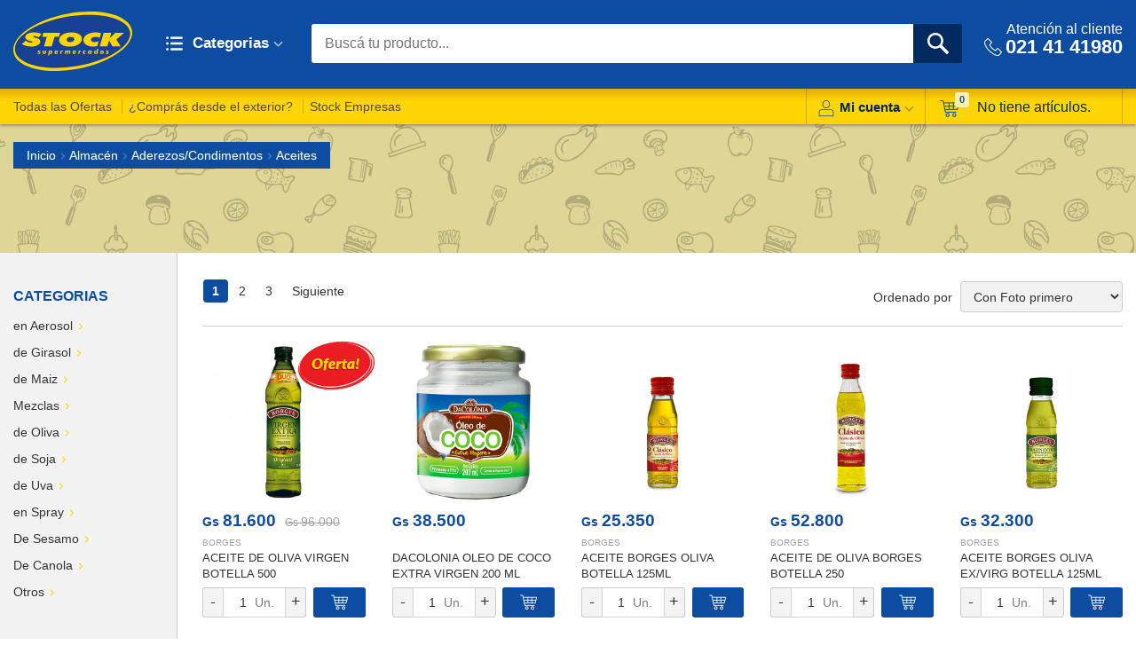

--- FILE ---
content_type: text/html; charset=utf-8
request_url: https://stock.com.py/category/3-almacen-aderezoscondimentos-aceites.aspx
body_size: 57001
content:


<!DOCTYPE html PUBLIC "-//W3C//DTD XHTML 1.0 Transitional//EN" "http://www.w3.org/TR/xhtml1/DTD/xhtml1-transitional.dtd">
<html xmlns="http://www.w3.org/1999/xhtml" xmlns:fb="http://ogp.me/ns/fb#" xmlns:og="http://ogp.me/ns#" xmlns:g="http://base.google.com/ns/1.0">
<head id="ctl00_ctl00_Head1"><title>
	Almacen - Aderezos/Condimentos - Aceites . Supermercados Stock
</title>
	
	<!-- Google Tag Manager -->
	<script>(function(w,d,s,l,i){w[l]=w[l]||[];w[l].push({'gtm.start':
	new Date().getTime(),event:'gtm.js'});var f=d.getElementsByTagName(s)[0],
	j=d.createElement(s),dl=l!='dataLayer'?'&l='+l:'';j.async=true;j.src=
	'https://www.googletagmanager.com/gtm.js?id='+i+dl;f.parentNode.insertBefore(j,f);
	})(window,document,'script','dataLayer','GTM-WPW3GXS');</script>
	<!-- End Google Tag Manager -->
	
    <meta name="description" content="Almacen - Aderezos/Condimentos - Aceites" /><meta name="keywords" content="Almacen - Aderezos/Condimentos - Aceites" /><meta name="viewport" content="width=device-width, initial-scale=1" /><meta name="language" content="es" /><meta name="og:language" content="es" /><meta property="og:language" content="es" /><meta name="og:type" content="article" /><meta property="og:type" content="article" /><meta name="og:author" content="SupermercadosStock" /><meta property="og:author" content="SupermercadosStock" /><meta property="fb:app_id" content="463855483666645" /><link href="../App_Themes/Stock/bootstrap.min.css" rel="Stylesheet" type="text/css" /><link href="../App_Themes/Stock/escarapelas.css" rel="Stylesheet" type="text/css" /><link href="../Scripts/scrollpane/jquery.jscrollpane.css" rel="Stylesheet" type="text/css" /><link rel="stylesheet" type="text/css" href="../App_Themes/Stock/slick.css" /><script type="text/javascript" src="https://stock.com.py/Scripts/jquery-1.7.2.min.js" ></script><link href="../App_Themes/Stock/webslidemenu.css" rel="stylesheet" type="text/css" />
    
    <script src="https://stock.com.py/Scripts/slick.min.js"></script>
    <link href="https://stock.com.py/App_Themes/Stock/ubislider.min.css" rel="stylesheet" />
    <script type="text/javascript">
        $(function () {
            $('.destacados-proveedor').slick({
                dots: true,
                infinite: true,
                speed: 300,
                slidesToShow: 5,
                slidesToScroll: 5,
                responsive: [
                  {
                      breakpoint: 1200,
                      settings: {
                          slidesToShow: 4,
                          slidesToScroll: 4,
                          infinite: true,
                          dots: true
                      }
                  },
                  {
                      breakpoint: 991,
                      settings: {
                          slidesToShow: 3,
                          slidesToScroll: 3
                      }
                  },
                  {
                      breakpoint: 600,
                      settings: {
                          slidesToShow: 2,
                          slidesToScroll: 2
                      }
                  },
                  {
                      breakpoint: 480,
                      settings: {
                          slidesToShow: 1,
                          slidesToScroll: 1
                      }
                  }
                  // You can unslick at a given breakpoint now by adding:
                  // settings: "unslick"
                  // instead of a settings object
                ]
            });
        });
    </script>


	
	<script type="text/javascript">
		$(window).load(function () {
			$.LoadingOverlay("hide");
		});
	</script>
    
<link rel="icon" href="https://stock.com.py/favicon.ico" /><link rel="shortcut icon" href="https://stock.com.py/favicon.ico" /><link rel="icon" href="https://stock.com.py/favicon.ico" /><link rel="shortcut icon" href="https://stock.com.py/favicon.ico" /><link href="../App_Themes/Stock/bootstrap.min.css" type="text/css" rel="stylesheet" /><link href="../App_Themes/Stock/county.css" type="text/css" rel="stylesheet" /><link href="../App_Themes/Stock/escarapelas.css" type="text/css" rel="stylesheet" /><link href="../App_Themes/Stock/fonts.css" type="text/css" rel="stylesheet" /><link href="../App_Themes/Stock/nivo-slider.css" type="text/css" rel="stylesheet" /><link href="../App_Themes/Stock/opc.css" type="text/css" rel="stylesheet" /><link href="../App_Themes/Stock/rcarousel.css" type="text/css" rel="stylesheet" /><link href="../App_Themes/Stock/shadowbox.css" type="text/css" rel="stylesheet" /><link href="../App_Themes/Stock/slick.css" type="text/css" rel="stylesheet" /><link href="../App_Themes/Stock/slick-theme.css" type="text/css" rel="stylesheet" /><link href="../App_Themes/Stock/sm-clean.css" type="text/css" rel="stylesheet" /><link href="../App_Themes/Stock/sm-core-css.css" type="text/css" rel="stylesheet" /><link href="../App_Themes/Stock/stlyes.css" type="text/css" rel="stylesheet" /><link href="../App_Themes/Stock/styles.css" type="text/css" rel="stylesheet" /><link href="../App_Themes/Stock/themes/default/default.css" type="text/css" rel="stylesheet" /><link href="../App_Themes/Stock/tipTip.css" type="text/css" rel="stylesheet" /><link href="../App_Themes/Stock/ubislider.min.css" type="text/css" rel="stylesheet" /><link href="../App_Themes/Stock/webslidemenu.css" type="text/css" rel="stylesheet" /><meta name="og:title" content="Pedí Online, Delivery propio y seguro con Cadena de Frío." /><meta name="fb:site_name" content="Pedí Online, Delivery propio y seguro con Cadena de Frío." /><meta name="og:url" content="http://www.stock.com.py/" /><meta name="og:image" content="https://stock.com.py/images/thumbs/noDefaultImage_stock_100.gif" />
<!--Powered by nopCommerce - http://www.nopCommerce.com-->
<!--Copyright (c) 2008-2010-->

<!--Powered by nopCommerce - http://www.nopCommerce.com-->
<!--Copyright (c) 2008-2010-->
</head>
<body class="root-master">
	
	<!-- Google Tag Manager (noscript) -->
	<noscript><iframe src="https://www.googletagmanager.com/ns.html?id=GTM-WPW3GXS"
	height="0" width="0" style="display:none;visibility:hidden"></iframe></noscript>
	<!-- End Google Tag Manager (noscript) -->

    <div class="wsmenucontainer clearfix">
        
        <div class="wsmobileheader clearfix"><a id="wsnavtoggle" class="animated-arrow"><span></span></a></div>

    <div id="ctl00_ctl00_UpdateProgress1" class="loading-img" style="display:none;">
	
            <img id="ctl00_ctl00_Image1" class="ajax_loader" src="../images/cargando-img.gif" style="border-width:0px;" />
        
</div>

    <form name="aspnetForm" method="post" action="./3-almacen-aderezoscondimentos-aceites.aspx" onsubmit="javascript:return WebForm_OnSubmit();" id="aspnetForm">
<div>
<input type="hidden" name="ctl00_ctl00_sm1_HiddenField" id="ctl00_ctl00_sm1_HiddenField" value="" />
<input type="hidden" name="__EVENTTARGET" id="__EVENTTARGET" value="" />
<input type="hidden" name="__EVENTARGUMENT" id="__EVENTARGUMENT" value="" />
<input type="hidden" name="__LASTFOCUS" id="__LASTFOCUS" value="" />
<input type="hidden" name="__VIEWSTATE" id="__VIEWSTATE" value="/[base64]/////[base64]/RJkFgRmDw8WAh8CBUk8c3BhbiBjbGFzcz0ncHJpY2UtZ3MnPkdzIDwvc3Bhbj48c3BhbiBjbGFzcz0ncHJpY2UtbGFiZWwnPiAgNS40NTA8L3NwYW4+ZGQCAg8PFgIfBWhkZAIIDxYCHwVoFgJmDxYCHwoC/////[base64]/[base64]/////[base64]////[base64]/////[base64]/////[base64]/ADmQWBGYPDxYCHwIFSjxzcGFuIGNsYXNzPSdwcmljZS1ncyc+R3MgPC9zcGFuPjxzcGFuIGNsYXNzPSdwcmljZS1sYWJlbCc+ICAxMC4yNTA8L3NwYW4+ZGQCAg8PFgIfBWhkZAIIDxYCHwVoFgJmDxYCHwoC/////[base64]/[base64]/[base64]/////[base64]/////[base64]/////[base64]/[base64]/////[base64]/////[base64]/////[base64]////[base64]////8PZAUyY3RsMDAkY3RsMDAkY3RybEhlYWRlciRNaW5pU2hvcHBpbmdDYXJ0Qm94MSRsdkNhcnQPZ2S8Emcel7BQhU3F/WXh3C7iO050kToJlQyOZ08Bve2u1A==" />
</div>

<script type="text/javascript">
//<![CDATA[
var theForm = document.forms['aspnetForm'];
if (!theForm) {
    theForm = document.aspnetForm;
}
function __doPostBack(eventTarget, eventArgument) {
    if (!theForm.onsubmit || (theForm.onsubmit() != false)) {
        theForm.__EVENTTARGET.value = eventTarget;
        theForm.__EVENTARGUMENT.value = eventArgument;
        theForm.submit();
    }
}
//]]>
</script>


<script src="/WebResource.axd?d=CMoCAyxEoqJMOm6_DmIJVkV20mwQc881inA-8kG-bI8O3A61EO48Of_cgXdBdSJwSOQmxZ81JhZ0pk-4UVGHct9Zi-01-lj8KYZqRDt0BNw1&amp;t=637346628242505677" type="text/javascript"></script>


<script src="https://stock.com.py/Scripts/gmapid.js" type="text/javascript"></script>
<script src="https://stock.com.py/Scripts/respond.min.js" type="text/javascript"></script>
<script src="https://stock.com.py/Scripts/jRespond.min.js" type="text/javascript"></script>
<script src="https://stock.com.py/Scripts/jquery.jscroll.js" type="text/javascript"></script>
<script src="https://stock.com.py/Scripts/jquery.meio.mask.js" type="text/javascript"></script>
<script src="https://stock.com.py/Scripts/shadowbox.js" type="text/javascript"></script>
<script src="https://stock.com.py/Scripts/jquery.tipTip.minified.js" type="text/javascript"></script>
<script src="https://stock.com.py/Scripts/jquery.cookie.js" type="text/javascript"></script>
<script src="https://stock.com.py/Scripts/jquery.lightbox_me.js" type="text/javascript"></script>
<script src="https://stock.com.py/Scripts/scrollpane/jquery.mousewheel.js" type="text/javascript"></script>
<script src="https://stock.com.py/Scripts/scrollpane/jquery.jscrollpane.min.js" type="text/javascript"></script>
<script src="https://stock.com.py/Scripts/webslidemenu.js" type="text/javascript"></script>
<script src="https://stock.com.py/Scripts/jquery.sticky-kit.min.js" type="text/javascript"></script>
<script src="https://stock.com.py/Scripts/slick.min.js" type="text/javascript"></script>
<script src="https://stock.com.py/Scripts/masonry.pkgd.min.js" type="text/javascript"></script>
<script src="https://stock.com.py/Scripts/public.js" type="text/javascript"></script>
<script src="/ScriptResource.axd?d=nAUDLnWriFf7t1efyWA2eIs-wAFRNW1Baw_WMyTXSZoVtoG6RkRZCT33T871faG3lb80P7NEXq4h7kp4AfHC3pRCiCLPmK1eW5P6Qn66FOWJEWlXpHUHVuMJw6f77HnQUBeecnZAS39uX2FQAYzBjjSl6pf0BMhdYPfGkmNm4d41&amp;t=ffffffffc7af5c66" type="text/javascript"></script>
<script type="text/javascript">
//<![CDATA[
var __cultureInfo = {"name":"es-AR","numberFormat":{"CurrencyDecimalDigits":2,"CurrencyDecimalSeparator":",","IsReadOnly":false,"CurrencyGroupSizes":[3],"NumberGroupSizes":[3],"PercentGroupSizes":[3],"CurrencyGroupSeparator":".","CurrencySymbol":"$","NaNSymbol":"NuN","CurrencyNegativePattern":2,"NumberNegativePattern":1,"PercentPositivePattern":0,"PercentNegativePattern":0,"NegativeInfinitySymbol":"-Infinito","NegativeSign":"-","NumberDecimalDigits":2,"NumberDecimalSeparator":",","NumberGroupSeparator":".","CurrencyPositivePattern":2,"PositiveInfinitySymbol":"Infinito","PositiveSign":"+","PercentDecimalDigits":2,"PercentDecimalSeparator":",","PercentGroupSeparator":".","PercentSymbol":"%","PerMilleSymbol":"‰","NativeDigits":["0","1","2","3","4","5","6","7","8","9"],"DigitSubstitution":1},"dateTimeFormat":{"AMDesignator":"a.m.","Calendar":{"MinSupportedDateTime":"\/Date(-62135586000000)\/","MaxSupportedDateTime":"\/Date(253402300799999)\/","AlgorithmType":1,"CalendarType":1,"Eras":[1],"TwoDigitYearMax":2029,"IsReadOnly":false},"DateSeparator":"/","FirstDayOfWeek":0,"CalendarWeekRule":0,"FullDateTimePattern":"dddd, dd\u0027 de \u0027MMMM\u0027 de \u0027yyyy hh:mm:ss tt","LongDatePattern":"dddd, dd\u0027 de \u0027MMMM\u0027 de \u0027yyyy","LongTimePattern":"hh:mm:ss tt","MonthDayPattern":"dd\u0027 de \u0027MMMM","PMDesignator":"p.m.","RFC1123Pattern":"ddd, dd MMM yyyy HH\u0027:\u0027mm\u0027:\u0027ss \u0027GMT\u0027","ShortDatePattern":"dd/MM/yyyy","ShortTimePattern":"hh:mm tt","SortableDateTimePattern":"yyyy\u0027-\u0027MM\u0027-\u0027dd\u0027T\u0027HH\u0027:\u0027mm\u0027:\u0027ss","TimeSeparator":":","UniversalSortableDateTimePattern":"yyyy\u0027-\u0027MM\u0027-\u0027dd HH\u0027:\u0027mm\u0027:\u0027ss\u0027Z\u0027","YearMonthPattern":"MMMM\u0027 de \u0027yyyy","AbbreviatedDayNames":["dom","lun","mar","mié","jue","vie","sáb"],"ShortestDayNames":["do","lu","ma","mi","ju","vi","sá"],"DayNames":["domingo","lunes","martes","miércoles","jueves","viernes","sábado"],"AbbreviatedMonthNames":["ene","feb","mar","abr","may","jun","jul","ago","sep","oct","nov","dic",""],"MonthNames":["enero","febrero","marzo","abril","mayo","junio","julio","agosto","septiembre","octubre","noviembre","diciembre",""],"IsReadOnly":false,"NativeCalendarName":"calendario gregoriano","AbbreviatedMonthGenitiveNames":["ene","feb","mar","abr","may","jun","jul","ago","sep","oct","nov","dic",""],"MonthGenitiveNames":["enero","febrero","marzo","abril","mayo","junio","julio","agosto","septiembre","octubre","noviembre","diciembre",""]},"eras":[1,"d.C.",null,0]};//]]>
</script>

<script src="/ScriptResource.axd?d=Ni9-dnWE1oqX1kadgZnRqkT6nadBHLjaBoxHhrd_IboVI-RXwujCeN4KHI62q_hm3f7WNP_vHOUUcDfgFOixoBU9C6OlB1gkDrKFZTU_YiIrOQGVD9pztkcz-Nz4YYW00&amp;t=f2cd5c5" type="text/javascript"></script>
<script src="/ScriptResource.axd?d=j0qE8AfuGWDZIKDSTFqv6fXFhWjIeY9vkILvcWvnghRcvMvTLwXNRCLTSGnSOcA0y-nsmgGVyJM7ss2oUcJAJJKSJXUtr_NKup3-2fMaE5qFvQRSV7z8scpk5pHQeEPDz6Y0AjE_kEW5n-YBHcJJVg2&amp;t=f2cd5c5" type="text/javascript"></script>
<script type="text/javascript">
//<![CDATA[
function WebForm_OnSubmit() {
if (typeof(ValidatorOnSubmit) == "function" && ValidatorOnSubmit() == false) return false;
return true;
}
//]]>
</script>

    
    <script type="text/javascript">
//<![CDATA[
Sys.WebForms.PageRequestManager._initialize('ctl00$ctl00$sm1', 'aspnetForm', ['tctl00$ctl00$ctrlHeader$MiniShoppingCartBox1$UpdatePanelCarritoF','','tctl00$ctl00$ctrlHeader$topLoginView$ctrlCustomerLoginSmall$UpdatePanel1',''], [], [], 90, 'ctl00$ctl00');
//]]>
</script>

    
    <div class="franja-horaria">
        <div class="container"><a href="javascript:void(0);" class="btn-franja"><div class="ico icon-delivery"></div><span>Horarios de entrega</span></a></div>
        <div class="clear"></div>
        <div class="franja-wrapper">
            <div class="container clearfix">
                <p class="franja-title">Podes recibir tus compras el:</p>
                <ul class="franja-list">
                    <li><h4 class='dia'>Lunes 2:</h4><p class='disponibilidad'>11:00 a 13:00 hs.</p></li><li><p class='disponibilidad'>15:00 a 17:00 hs.</p></li><li><p class='disponibilidad'>17:00 a 19:00 hs.</p></li><li><p class='disponibilidad'>19:00 a 20:00 hs.</p></li><li><h4 class='dia'>Martes 3:</h4><p class='disponibilidad'>09:00 a 11:00 hs.</p></li><li><p class='disponibilidad'>11:00 a 13:00 hs.</p></li>
                </ul>

            </div>
        </div>
    </div>

    

<div class="lista-compras-wrapper" id="lista-de-compras">
    <div class="lista-header">
        <span class="ico-lista"><img id="ctl00_ctl00_ShoppingList1_icolista" src="../images/ico-lista.png" style="border-width:0px;" /></span>
        <h3><strong>LISTA</strong> DE COMPRAS</h3>
        <a id="close_x" class="close" href="#"></a>
    </div>
    <div class="lista-textbox">
        
            <input type="text" id="addtolist" class="addtolist"  placeholder="Agregar un item"/>
            <input type="button" class="addbutton btnAdd" id="btnAdd" value=""/>
       
    </div>
    <div class="lista-body">
        <ul id="listacompras" class="listacompras">
             
         </ul>
        <p id="ctl00_ctl00_ShoppingList1_msgnolista" class="msg msgnolista">Aún no has agregado nada a la lista.</p>
        
    </div>
    <div class="lista-footer">
        <a href="javascript:;" id="borrarLista" class="big-button borrarLista">BORRAR LISTA</a>
    </div>
</div>


<script type="text/javascript">

    function fixedEncodeURIComponent(str) {
        return encodeURIComponent(str).replace(/[!'()]/g, escape).replace(/\*/g, "%2A");
    }

    function eliminarItem(item) {

        $.ajax({
            type: "GET",
            url: "https://stock.com.py/ListaDecomprasAjax.aspx",
            data: { indexof: item, accion: 'eliminar' },
            success: function () {
                $("#lineaItem" + item).remove();
            }
        });

    }

    $(document).ready(function () {

        $('.checkbox-cart').click(function () {

            $.ajax({
                type: "GET",
                url: "https://stock.com.py/ListaDecomprasAjax.aspx",
                data: { indexof: $(this).val(), accion: 'actualizar', checkeado: $(this).is(":checked") },
                success: function () { }
            });

            $("#lineaItem" + $(this).val()).toggleClass("checked");

        });

        $('.addtolist').keypress(function (e) {
            if (e.which == 13) {
                if ($("#addtolist").val().length > 0) {
                    $(".addtolist").css("border", "none");
                    $(".addtolist").css({ "color": "#4a4a4a" });
                    $.ajax({
                        type: "GET",
                        url: "https://stock.com.py/ListaDecomprasAjax.aspx",
                        data: { item: $(".addtolist").val(), accion: 'agregar' },
                        success: function() {
                            $('.listacompras').prepend('<li><a href="https://stock.com.py/search.aspx?searchterms=' + fixedEncodeURIComponent($("#addtolist").val()) + '">' + $("#addtolist").val() + '</a></li>');
                            $(".addtolist").val("");
                            $(".msgnolista").hide();
                        }
                    });
                } else {
                    $(".addtolist").css("border", "1px solid red");
                    $(".addtolist").css({ "color": "red" });
                }
                return false;
            }
        });

        $(".btnAdd").click(function () {

            if ($("#addtolist").val().length > 0) {
                $(".addtolist").css("border", "none");
                $(".addtolist").css({ "color": "#4a4a4a" });
                $.ajax({
                    type: "GET",
                    url: "https://stock.com.py/ListaDecomprasAjax.aspx",
                    data: { item: $(".addtolist").val(), accion: 'agregar' },
                    success: function () {
                        $('.listacompras').prepend('<li><a href="https://stock.com.py/search.aspx?searchterms=' + fixedEncodeURIComponent($("#addtolist").val()) + '">' + $("#addtolist").val() + '</a></li>');
                        $(".addtolist").val("");
                        $(".msgnolista").hide();
                    }
                });

            } else {
                $(".addtolist").css("border", "1px solid red");
                $(".addtolist").css({ "color": "red" });
            }
        });

        $(".borrarLista").click(function () {

            $.ajax({
                type: "GET",
                url: "https://stock.com.py/ListaDecomprasAjax.aspx",
                data: { accion: 'eliminartodo' },
                success: function () {
                    $('.listacompras').empty();
                    $(".msgnolista").show();
                }
            });

        });

    });
</script>

    
    

    

    
        

        <div class="master-header-wrapper">
            
            


<div class="header-wrapper">
    <div class="header container">
        <div class="wsmenu-top clear">
            
            <div class="col-header header-logo">
                <div class="header-logo">
                    <a href="https://stock.com.py/default.aspx" class="logo" title="Volver al inicio">&nbsp; </a>
                </div>
            </div>

            
            <div class="col-header header-categorias hidden-xs">
                <ul class="mobile-sub wsmenu-list">
                    <li>
                        <a href="#" class="btn-categorias">
                            <span class="icon-categorias"></span>
                            Categorias<span class="icon-flechaabajo"></span>

                        </a>
                        
                        <div class="wsshoptabing wtsdepartmentmenu clearfix">
                            <div class="wsshopwp clearfix">
                                <ul class='catnav wstabitem clearfix'><li class="inactive level1"><a class="expanded">Almac&#233;n</a><ul class='wsmenu-submenu-sub wstitemright clearfix'><li class="inactive level2"><a class="expanded">Aderezos/Condimentos</a><ul class='wstliststy02'><li class="active level3"><a class="expanded" href="https://stock.com.py/category/3-almacen-aderezoscondimentos-aceites.aspx">Aceites</a><ul></ul><li class="inactive level3"><a class="collapsed" href="https://stock.com.py/category/4-almacen-aderezoscondimentos-aderezos.aspx">Aderezos/Salsas</a><ul></ul><li class="inactive level3"><a class="collapsed" href="https://stock.com.py/category/5-almacen-aderezoscondimentos-especias.aspx">Especias</a><ul></ul><li class="inactive level3"><a class="collapsed" href="https://stock.com.py/category/6-almacen-aderezoscondimentos-ketchup.aspx">Ketchup</a><ul></ul><li class="inactive level3"><a class="collapsed" href="https://stock.com.py/category/7-almacen-aderezoscondimentos-mayonesa.aspx">Mayonesa</a><ul></ul><li class="inactive level3"><a class="collapsed" href="https://stock.com.py/category/8-almacen-aderezoscondimentos-mostaza.aspx">Mostaza</a><ul></ul><li class="inactive level3"><a class="collapsed" href="https://stock.com.py/category/10-almacen-aderezoscondimentos-sal.aspx">Sal</a><ul></ul><li class="inactive level3"><a class="collapsed" href="https://stock.com.py/category/12-almacen-aderezoscondimentos-salsas.aspx">Salsa de Soja/Picantes</a><ul></ul><li class="inactive level3"><a class="collapsed" href="https://stock.com.py/category/14-almacen-aderezoscondimentos-tempero.aspx">Tempero</a><ul></ul><li class="inactive level3"><a class="collapsed" href="https://stock.com.py/category/884-tomatados.aspx">Tomatados</a><ul></ul><li class="inactive level3"><a class="collapsed" href="https://stock.com.py/category/15-almacen-aderezoscondimentos-vinagres.aspx">Vinagres/Otros</a><ul></ul></ul><li class="inactive level2"><a class="collapsed">Alimentos Secos</a><ul class='wstliststy02'><li class="inactive level3"><a class="collapsed" href="https://stock.com.py/category/19-almacen-alimentos-secos-arroz.aspx">Arroz</a><ul></ul><li class="inactive level3"><a class="collapsed" href="https://stock.com.py/category/852-azucarendulzantes.aspx">Az&#250;car/Endulzantes</a><ul></ul><li class="inactive level3"><a class="collapsed" href="https://stock.com.py/category/133-chocolatadasbatidos.aspx">Chocolatadas/Batidos</a><ul></ul><li class="inactive level3"><a class="collapsed" href="https://stock.com.py/category/27-almacen-alimentos-secos-caldos.aspx">Caldos/Sopas/Pure</a><ul></ul><li class="inactive level3"><a class="collapsed" href="https://stock.com.py/category/849-cerealessemillas.aspx">Cereales/Semillas</a><ul></ul><li class="inactive level3"><a class="collapsed" href="https://stock.com.py/category/850-delicatessen.aspx">Delicatessen</a><ul></ul><li class="inactive level3"><a class="collapsed" href="https://stock.com.py/category/860-dulces-solidos.aspx">Dulces S&#243;lidos</a><ul></ul><li class="inactive level3"><a class="collapsed" href="https://stock.com.py/category/863-dulcesmermeladasmiel.aspx">Dulces/Mermeladas/Miel</a><ul></ul><li class="inactive level3"><a class="collapsed" href="https://stock.com.py/category/856-fideolasanapasta.aspx">Fideo/Lasa&#241;a/Pasta</a><ul></ul><li class="inactive level3"><a class="collapsed" href="https://stock.com.py/category/851-galletitas.aspx">Galletitas</a><ul></ul><li class="inactive level3"><a class="collapsed" href="https://stock.com.py/category/960-harinas-almidon.aspx">Harinas / Almid&#243;n</a><ul></ul><li class="inactive level3"><a class="collapsed" href="https://stock.com.py/category/853-legumbres-secas.aspx">Legumbres secas</a><ul></ul><li class="inactive level3"><a class="collapsed" href="https://stock.com.py/category/854-leche-en-polvovarios.aspx">Leche en Polvo/varios</a><ul></ul><li class="inactive level3"><a class="collapsed" href="https://stock.com.py/category/864-postres-en-polvo.aspx">Postres en Polvo</a><ul></ul><li class="inactive level3"><a class="collapsed" href="https://stock.com.py/category/857-reposteria-pasteleria.aspx">Reposter&#237;a/ Pasteleria</a><ul></ul><li class="inactive level3"><a class="collapsed" href="https://stock.com.py/category/90-almacen-alimentos-secos-salsas.aspx">Salsas</a><ul></ul></ul><li class="inactive level2"><a class="collapsed">Celiacos</a><ul class='wstliststy02'><li class="inactive level3"><a class="collapsed" href="https://stock.com.py/category/962-fideosfecula.aspx">Fideos/F&#233;cula</a><ul></ul><li class="inactive level3"><a class="collapsed" href="https://stock.com.py/category/963-galletitaspostres.aspx">Galletitas/Postres</a><ul></ul></ul><li class="inactive level2"><a class="collapsed">Diet&#233;ticos/BC</a><ul class='wstliststy02'><li class="inactive level3"><a class="collapsed" href="https://stock.com.py/category/990-dietbajas-calorias.aspx">Diet/Bajas Calorias</a><ul></ul></ul><li class="inactive level2"><a class="collapsed">Enlatados</a><ul class='wstliststy02'><li class="inactive level3"><a class="collapsed" href="https://stock.com.py/category/880-frutas-enlatadas.aspx">Frutas Enlatadas</a><ul></ul><li class="inactive level3"><a class="collapsed" href="https://stock.com.py/category/881-legumbres-enlatadas.aspx">Legumbres enlatadas</a><ul></ul><li class="inactive level3"><a class="collapsed" href="https://stock.com.py/category/874-patepicadilloconservas.aspx">Pat&#233;/Picadillo/Conservas</a><ul></ul><li class="inactive level3"><a class="collapsed" href="https://stock.com.py/category/882-atunmariscossardinas.aspx">At&#250;n/Mariscos/Sardinas</a><ul></ul></ul><li class="inactive level2"><a class="collapsed">Golosinas</a><ul class='wstliststy02'><li class="inactive level3"><a class="collapsed" href="https://stock.com.py/category/967-alfajores.aspx">Alfajores</a><ul></ul><li class="inactive level3"><a class="collapsed" href="https://stock.com.py/category/972-carameloschicles.aspx">Caramelos/Chicles</a><ul></ul><li class="inactive level3"><a class="collapsed" href="https://stock.com.py/category/968-chocolates.aspx">Chocolates</a><ul></ul><li class="inactive level3"><a class="collapsed" href="https://stock.com.py/category/971-turrones.aspx">Turrones</a><ul></ul></ul><li class="inactive level2"><a class="collapsed">Caf&#233;/T&#233;/Yerba</a><ul class='wstliststy02'><li class="inactive level3"><a class="collapsed" href="https://stock.com.py/category/888-cafe.aspx">Caf&#233;</a><ul></ul><li class="inactive level3"><a class="collapsed" href="https://stock.com.py/category/889-te.aspx">T&#233;</a><ul></ul><li class="inactive level3"><a class="collapsed" href="https://stock.com.py/category/890-yerba.aspx">Yerba</a><ul></ul></ul><li class="inactive level2"><a class="collapsed">Snacks</a><ul class='wstliststy02'><li class="inactive level3"><a class="collapsed" href="https://stock.com.py/category/870-aceitunaschampignon.aspx">Aceitunas/Champignon</a><ul></ul><li class="inactive level3"><a class="collapsed" href="https://stock.com.py/category/26-almacen-alimentos-secos-bocaditos.aspx">Bocaditos/ Pororo</a><ul></ul><li class="inactive level3"><a class="collapsed" href="https://stock.com.py/category/71-almacen-alimentos-secos-mani.aspx">Mani</a><ul></ul><li class="inactive level3"><a class="collapsed" href="https://stock.com.py/category/76-almacen-alimentos-secos-nachos.aspx">Nachos/ Palitos Salados</a><ul></ul><li class="inactive level3"><a class="collapsed" href="https://stock.com.py/category/97-almacen-encurtido-otros-encurtidos.aspx">Varios snacks</a><ul></ul><li class="inactive level3"><a class="collapsed" href="https://stock.com.py/category/81-almacen-alimentos-secos-papas-fritas.aspx">Papas Fritas</a><ul></ul><li class="inactive level3"><a class="collapsed" href="https://stock.com.py/category/98-almacen-encurtido-pepinos.aspx">Pepinos/Pickles</a><ul></ul><li class="last"><a class="collapsed"></a></ul></ul><li class="inactive level1"><a class="collapsed">Bazar</a><ul class='wsmenu-submenu-sub wstitemright clearfix'><li class="inactive level2"><a class="collapsed">Aire Libre</a><ul class='wstliststy02'><li class="inactive level3"><a class="collapsed" href="https://stock.com.py/category/528-no-tradicionales-aire-libre-camping.aspx">Camping</a><ul></ul><li class="inactive level3"><a class="collapsed" href="https://stock.com.py/category/530-no-tradicionales-aire-libre-conservadoras.aspx">Conservadora/Champa&#241;era</a><ul></ul><li class="inactive level3"><a class="collapsed" href="https://stock.com.py/category/531-no-tradicionales-aire-libre-tereremate.aspx">Terere/Mate</a><ul></ul></ul><li class="inactive level2"><a class="collapsed">Cocina</a><ul class='wstliststy02'><li class="inactive level3"><a class="collapsed" href="https://stock.com.py/category/151-bazar-cocina-accs-madera-pcocina.aspx">Acces. Madera</a><ul></ul><li class="inactive level3"><a class="collapsed" href="https://stock.com.py/category/146-bazar-cocina-acces-acero-inox-pcocina.aspx">Acces. Acero Inox.</a><ul></ul><li class="inactive level3"><a class="collapsed" href="https://stock.com.py/category/147-bazar-cocina-acces-aluminio-p-cocina.aspx">Acces. Aluminio</a><ul></ul><li class="inactive level3"><a class="collapsed" href="https://stock.com.py/category/154-bazar-cocina-accs-plasticos-p-cocina.aspx">Acces. Pl&#225;sticos</a><ul></ul><li class="inactive level3"><a class="collapsed" href="https://stock.com.py/category/148-bazar-cocina-acces-teflon-pcocina.aspx">Acces. Tefl&#243;n</a><ul></ul><li class="inactive level3"><a class="collapsed" href="https://stock.com.py/category/156-bazar-cocina-accs-vidrios-pcocina.aspx">Acces. Vidrios</a><ul></ul><li class="inactive level3"><a class="collapsed" href="https://stock.com.py/category/157-bazar-cocina-ceramicaporcelanaloza.aspx">Ceramica/Porcelana/Loza</a><ul></ul><li class="inactive level3"><a class="collapsed" href="https://stock.com.py/category/158-bazar-cocina-cubiertos.aspx">Cubiertos</a><ul></ul><li class="inactive level3"><a class="collapsed" href="https://stock.com.py/category/162-bazar-cocina-utensilios.aspx">Utensilios</a><ul></ul></ul><li class="inactive level2"><a class="collapsed">Cotill&#243;n</a><ul class='wstliststy02'><li class="inactive level3"><a class="collapsed" href="https://stock.com.py/category/546-no-tradicionales-cotillon-cotillon-decoracion.aspx">Decoraci&#243;n</a><ul></ul><li class="inactive level3"><a class="collapsed" href="https://stock.com.py/category/549-no-tradicionales-cotillon-servicio-de-mesa.aspx">Servicio de Mesa</a><ul></ul><li class="inactive level3"><a class="collapsed" href="https://stock.com.py/category/550-no-tradicionales-cotillon-vajillas-descartables.aspx">Vajillas Descartables</a><ul></ul><li class="inactive level3"><a class="collapsed" href="https://stock.com.py/category/548-no-tradicionales-cotillon-cuidado-y-manejo-de-alimentos.aspx">Varios</a><ul></ul></ul><li class="inactive level2"><a class="collapsed">Decoraci&#243;n/Regalos</a><ul class='wstliststy02'><li class="inactive level3"><a class="collapsed" href="https://stock.com.py/category/975-decoracion-hogar.aspx">Decoraci&#243;n Hogar</a><ul></ul><li class="inactive level3"><a class="collapsed" href="https://stock.com.py/category/180-bazar-decoracionregalos-otros-arts-de-decoracion.aspx">Otros Decoraci&#243;n</a><ul></ul></ul><li class="inactive level2"><a class="collapsed">Organizadores del Hogar</a><ul class='wstliststy02'><li class="inactive level3"><a class="collapsed" href="https://stock.com.py/category/980-lavadoplanchado.aspx">Lavado/Planchado</a><ul></ul><li class="inactive level3"><a class="collapsed" href="https://stock.com.py/category/981-organizadores.aspx">Organizadores</a><ul></ul></ul><li class="inactive level2"><a class="collapsed">Vajillas</a><ul class='wstliststy02'><li class="inactive level3"><a class="collapsed" href="https://stock.com.py/category/159-bazar-cocina-madera.aspx">Madera</a><ul></ul><li class="inactive level3"><a class="collapsed" href="https://stock.com.py/category/163-bazar-cocina-vidrio.aspx">Vidrio</a><ul></ul><li class="inactive level3"><a class="collapsed" href="https://stock.com.py/category/160-bazar-cocina-metalaluminio.aspx">Metal/Aluminio</a><ul></ul><li class="inactive level3"><a class="collapsed" href="https://stock.com.py/category/161-bazar-cocina-plasticosmelaminas.aspx">Pl&#225;stico/Melamina</a><ul></ul><li class="last"><a class="collapsed"></a></ul></ul><li class="inactive level1"><a class="collapsed">Bebes</a><ul class='wsmenu-submenu-sub wstitemright clearfix'><li class="inactive level2"><a class="collapsed">Accesorios</a><ul class='wstliststy02'><li class="inactive level3"><a class="collapsed" href="https://stock.com.py/category/906-alimentacion.aspx">Alimentaci&#243;n</a><ul></ul><li class="inactive level3"><a class="collapsed" href="https://stock.com.py/category/215-bebes-accesorios-varios.aspx">Aseo</a><ul></ul><li class="inactive level3"><a class="collapsed" href="https://stock.com.py/category/905-muebles-y-seguridad.aspx">Muebles y Seguridad</a><ul></ul><li class="inactive level3"><a class="collapsed" href="https://stock.com.py/category/211-bebes-accesorios-plasticos.aspx">Pl&#225;sticos</a><ul></ul></ul><li class="inactive level2"><a class="collapsed">Alimentos</a><ul class='wstliststy02'><li class="inactive level3"><a class="collapsed" href="https://stock.com.py/category/217-bebes-alimentos-cereales.aspx">Cereales</a><ul></ul><li class="inactive level3"><a class="collapsed" href="https://stock.com.py/category/907-leche.aspx">Leche</a><ul></ul><li class="inactive level3"><a class="collapsed" href="https://stock.com.py/category/220-bebes-alimentos-salados.aspx">Preparados</a><ul></ul></ul><li class="inactive level2"><a class="collapsed">Perfumer&#237;a</a><ul class='wstliststy02'><li class="inactive level3"><a class="expanded" href="https://stock.com.py/category/222-bebes-perfumeria-aceites.aspx">Aceites</a><ul></ul><li class="inactive level3"><a class="collapsed" href="https://stock.com.py/category/223-bebes-perfumeria-capilares.aspx">Capilares</a><ul></ul><li class="inactive level3"><a class="collapsed" href="https://stock.com.py/category/224-bebes-perfumeria-colonias-y-fragancias.aspx">Colonias y Fragancias</a><ul></ul><li class="inactive level3"><a class="collapsed" href="https://stock.com.py/category/225-bebes-perfumeria-cremas.aspx">Cremas</a><ul></ul><li class="inactive level3"><a class="collapsed" href="https://stock.com.py/category/227-bebes-perfumeria-jabones.aspx">Jabones</a><ul></ul><li class="inactive level3"><a class="collapsed" href="https://stock.com.py/category/226-bebes-perfumeria-desechables.aspx">Pa&#241;ales desechables</a><ul></ul><li class="inactive level3"><a class="collapsed" href="https://stock.com.py/category/229-bebes-perfumeria-talco.aspx">Talco</a><ul></ul><li class="inactive level3"><a class="collapsed" href="https://stock.com.py/category/230-bebes-perfumeria-toallitas-humedas.aspx">Toallitas Humedas</a><ul></ul><li class="last"><a class="collapsed"></a></ul></ul><li class="inactive level1"><a class="collapsed">Bebidas con Alcohol</a><ul class='wsmenu-submenu-sub wstitemright clearfix'><li class="inactive level2"><a class="collapsed">Aperitivos</a><ul class='wstliststy02'><li class="inactive level3"><a class="collapsed" href="https://stock.com.py/category/245-bebidas-alcoholicas-aperitivos-con-alcohol.aspx">Con Alcohol</a><ul></ul></ul><li class="inactive level2"><a class="collapsed">Bebidas Blancas</a><ul class='wstliststy02'><li class="inactive level3"><a class="collapsed" href="https://stock.com.py/category/244-bebidas-alcoholicas-aguardiente.aspx">Aguardientes</a><ul></ul><li class="inactive level3"><a class="collapsed" href="https://stock.com.py/category/251-bebidas-alcoholicas-cognac-brandie.aspx">Cognac/ Brandie</a><ul></ul><li class="inactive level3"><a class="collapsed" href="https://stock.com.py/category/249-bebidas-alcoholicas-cana.aspx">Ron/Cachasa/Ca&#241;a</a><ul></ul><li class="inactive level3"><a class="collapsed" href="https://stock.com.py/category/264-bebidas-alcoholicas-tequila.aspx">Tequila</a><ul></ul><li class="inactive level3"><a class="collapsed" href="https://stock.com.py/category/274-bebidas-alcoholicas-vodka.aspx">Vodka</a><ul></ul></ul><li class="inactive level2"><a class="collapsed">Cervezas</a><ul class='wstliststy02'><li class="inactive level3"><a class="collapsed" href="https://stock.com.py/category/247-bebidas-alcoholicas-blancas.aspx">Rubias</a><ul></ul><li class="inactive level3"><a class="collapsed" href="https://stock.com.py/category/257-bebidas-alcoholicas-negras.aspx">Negras</a><ul></ul></ul><li class="inactive level2"><a class="collapsed">Espumantes</a><ul class='wstliststy02'><li class="inactive level3"><a class="collapsed" href="https://stock.com.py/category/250-bebidas-alcoholicas-champagne.aspx">Vinos Espumantes</a><ul></ul><li class="inactive level3"><a class="collapsed" href="https://stock.com.py/category/262-bebidas-alcoholicas-sidras.aspx">Sidras</a><ul></ul></ul><li class="inactive level2"><a class="collapsed">Licores</a><ul class='wstliststy02'><li class="inactive level3"><a class="collapsed" href="https://stock.com.py/category/252-bebidas-alcoholicas-cremosos.aspx">Cremosos</a><ul></ul><li class="inactive level3"><a class="collapsed" href="https://stock.com.py/category/258-bebidas-alcoholicas-normales.aspx">Normales</a><ul></ul></ul><li class="inactive level2"><a class="collapsed">Vinos</a><ul class='wstliststy02'><li class="inactive level3"><a class="collapsed" href="https://stock.com.py/category/267-bebidas-alcoholicas-vinos-dulces.aspx">Dulces</a><ul></ul><li class="inactive level3"><a class="collapsed" href="https://stock.com.py/category/268-bebidas-alcoholicas-vinos-espumantes.aspx">Espumantes</a><ul></ul><li class="inactive level3"><a class="collapsed" href="https://stock.com.py/category/269-bebidas-alcoholicas-vinos-finos-blancos.aspx">Finos Blancos</a><ul></ul><li class="inactive level3"><a class="collapsed" href="https://stock.com.py/category/270-bebidas-alcoholicas-vinos-finos-rosados.aspx">Finos Rosados</a><ul></ul><li class="inactive level3"><a class="collapsed" href="https://stock.com.py/category/271-bebidas-alcoholicas-vinos-finos-tintos.aspx">Finos Tintos</a><ul></ul><li class="inactive level3"><a class="collapsed" href="https://stock.com.py/category/272-bebidas-alcoholicas-vinos-gasificados.aspx">Gasificados</a><ul></ul><li class="inactive level3"><a class="collapsed" href="https://stock.com.py/category/273-bebidas-alcoholicas-vinos-tetra.aspx">Tetra</a><ul></ul></ul><li class="inactive level2"><a class="collapsed">Whiskies</a><ul class='wstliststy02'><li class="inactive level3"><a class="collapsed" href="https://stock.com.py/category/254-bebidas-alcoholicas-estandar.aspx">Est&#225;ndar</a><ul></ul><li class="inactive level3"><a class="collapsed" href="https://stock.com.py/category/265-bebidas-alcoholicas-tercera-linea.aspx">Otros</a><ul></ul><li class="inactive level3"><a class="collapsed" href="https://stock.com.py/category/260-bebidas-alcoholicas-premiun.aspx">Premium</a><ul></ul><li class="last"><a class="collapsed"></a></ul></ul><li class="inactive level1"><a class="collapsed">Bebidas sin Alcohol</a><ul class='wsmenu-submenu-sub wstitemright clearfix'><li class="inactive level2"><a class="collapsed">Aguas</a><ul class='wstliststy02'><li class="inactive level3"><a class="collapsed" href="https://stock.com.py/category/276-bebidas-no-alcoholicas-aguas-mineralizadas.aspx">Aguas Mineralizadas</a><ul></ul></ul><li class="inactive level2"><a class="collapsed">Especiales</a><ul class='wstliststy02'><li class="inactive level3"><a class="collapsed" href="https://stock.com.py/category/246-bebidas-alcoholicas-aperitivos-sin-alcohol.aspx">Aperitivos sin Alcohol</a><ul></ul><li class="inactive level3"><a class="collapsed" href="https://stock.com.py/category/278-bebidas-no-alcoholicas-energizantes.aspx">Energizantes</a><ul></ul><li class="inactive level3"><a class="collapsed" href="https://stock.com.py/category/280-bebidas-no-alcoholicas-isotonicos.aspx">Isotonicos</a><ul></ul></ul><li class="inactive level2"><a class="collapsed">Gaseosas</a><ul class='wstliststy02'><li class="inactive level3"><a class="collapsed" href="https://stock.com.py/category/282-bebidas-no-alcoholicas-light.aspx">Light</a><ul></ul><li class="inactive level3"><a class="collapsed" href="https://stock.com.py/category/284-bebidas-no-alcoholicas-normal.aspx">Normal</a><ul></ul></ul><li class="inactive level2"><a class="collapsed">Jugos</a><ul class='wstliststy02'><li class="inactive level3"><a class="collapsed" href="https://stock.com.py/category/277-bebidas-no-alcoholicas-concentrados.aspx">Concentrados</a><ul></ul><li class="inactive level3"><a class="collapsed" href="https://stock.com.py/category/281-bebidas-no-alcoholicas-jugos-en-polvos.aspx">En polvos</a><ul></ul><li class="inactive level3"><a class="collapsed" href="https://stock.com.py/category/283-bebidas-no-alcoholicas-liquido.aspx">L&#237;quido</a><ul></ul><li class="inactive level3"><a class="collapsed" href="https://stock.com.py/category/285-bebidas-no-alcoholicas-soja.aspx">Soja</a><ul></ul><li class="last"><a class="collapsed"></a></ul></ul><li class="inactive level1"><a class="collapsed">Carnes</a><ul class='wsmenu-submenu-sub wstitemright clearfix'><li class="inactive level2"><a class="collapsed">Carne de Aves</a><ul class='wstliststy02'><li class="inactive level3"><a class="collapsed" href="https://stock.com.py/category/618-perecedero-carnes-pollos.aspx">Pollos</a><ul></ul></ul><li class="inactive level2"><a class="collapsed">Carne Porcina</a><ul class='wstliststy02'><li class="inactive level3"><a class="collapsed" href="https://stock.com.py/category/608-perecedero-carnes-cerdo-granel.aspx">a Granel /al Vacio</a><ul></ul></ul><li class="inactive level2"><a class="collapsed">Carne Vacuna/Otros</a><ul class='wstliststy02'><li class="inactive level3"><a class="collapsed" href="https://stock.com.py/category/605-carnes-carnes-a-granel-lomito-tapa-rabadilla-todos-los-cortes-a-domicilio.aspx">Carnes a Granel</a><ul></ul><li class="inactive level3"><a class="collapsed" href="https://stock.com.py/category/606-perecedero-carnes-carnes-al-vacio.aspx">Carnes al Vacio</a><ul></ul><li class="inactive level3"><a class="collapsed" href="https://stock.com.py/category/607-perecedero-carnes-carnes-en-bandeja.aspx">Carnes En Bandeja</a><ul></ul><li class="inactive level3"><a class="collapsed" href="https://stock.com.py/category/611-perecedero-carnes-menudencia-vacuna.aspx">Menudencia Vacuna</a><ul></ul><li class="last"><a class="collapsed"></a></ul></ul><li class="inactive level1"><a class="collapsed">Congelados</a><ul class='wsmenu-submenu-sub wstitemright clearfix'><li class="inactive level2"><a class="collapsed">Comidas Preparadas</a><ul class='wstliststy02'><li class="inactive level3"><a class="collapsed" href="https://stock.com.py/category/635-perecedero-congelados-a-base-de-carne-blanca.aspx">carne blanca/Roja</a><ul></ul><li class="inactive level3"><a class="collapsed" href="https://stock.com.py/category/646-perecedero-congelados-otras-comidas-preparadas.aspx">Otras Comidas</a><ul></ul><li class="inactive level3"><a class="collapsed" href="https://stock.com.py/category/649-perecedero-congelados-pizzas-congeladas.aspx">Pizzas / Salchichas</a><ul></ul></ul><li class="inactive level2"><a class="collapsed">Frutas/Verduras</a><ul class='wstliststy02'><li class="inactive level3"><a class="collapsed" href="https://stock.com.py/category/638-perecedero-congelados-frutas-congeladas.aspx">Frutas</a><ul></ul><li class="inactive level3"><a class="collapsed" href="https://stock.com.py/category/647-perecedero-congelados-papas-congeladas.aspx">Papas</a><ul></ul><li class="inactive level3"><a class="collapsed" href="https://stock.com.py/category/652-perecedero-congelados-verduras-congeladas.aspx">Verduras</a><ul></ul></ul><li class="inactive level2"><a class="collapsed">Hamburguesas</a><ul class='wstliststy02'><li class="inactive level3"><a class="collapsed" href="https://stock.com.py/category/639-perecedero-congelados-hamburguesa-de-aves.aspx">de Aves</a><ul></ul><li class="inactive level3"><a class="collapsed" href="https://stock.com.py/category/640-perecedero-congelados-hamburguesa-vacuna.aspx">Vacuna</a><ul></ul><li class="inactive level3"><a class="collapsed" href="https://stock.com.py/category/641-perecedero-congelados-hamburguesas-de-pescados.aspx">de Pescados / de Sojas</a><ul></ul></ul><li class="inactive level2"><a class="collapsed">Pescados/Mariscos</a><ul class='wstliststy02'><li class="inactive level3"><a class="collapsed" href="https://stock.com.py/category/645-perecedero-congelados-mariscos-cong.aspx">Mariscos</a><ul></ul><li class="inactive level3"><a class="collapsed" href="https://stock.com.py/category/648-perecedero-congelados-pescados-congelados.aspx">Pescados</a><ul></ul></ul><li class="inactive level2"><a class="collapsed">Carnes</a><ul class='wstliststy02'><li class="inactive level3"><a class="collapsed" href="https://stock.com.py/category/999-vacunoaves.aspx">Vacuno/Aves</a><ul></ul><li class="last"><a class="collapsed"></a></ul></ul><li class="inactive level1"><a class="collapsed">Electrodom&#233;sticos</a><ul class='wsmenu-submenu-sub wstitemright clearfix'><li class="inactive level2"><a class="collapsed">L&#237;nea Blanca</a><ul class='wstliststy02'><li class="inactive level3"><a class="collapsed" href="https://stock.com.py/category/297-electrodomesticos-linea-blanca-cocinas.aspx">Placas/Cocinas</a><ul></ul><li class="inactive level3"><a class="collapsed" href="https://stock.com.py/category/298-electrodomesticos-linea-blanca-estufas-calefactores.aspx">Estufas/ Calefactores</a><ul></ul><li class="inactive level3"><a class="collapsed" href="https://stock.com.py/category/300-electrodomesticos-linea-blanca-hornos.aspx">Hornos</a><ul></ul><li class="inactive level3"><a class="collapsed" href="https://stock.com.py/category/304-electrodomesticos-linea-blanca-ventiladores.aspx">Ventiladores</a><ul></ul></ul><li class="inactive level2"><a class="collapsed">Otros</a><ul class='wstliststy02'><li class="inactive level3"><a class="collapsed" href="https://stock.com.py/category/323-electrodomesticos-pequenos-electrodomesticos-planchas.aspx">Planchas</a><ul></ul><li class="inactive level3"><a class="collapsed" href="https://stock.com.py/category/897-uso-personal.aspx">Uso Personal</a><ul></ul><li class="inactive level3"><a class="collapsed" href="https://stock.com.py/category/898-cocina.aspx">Cocina</a><ul></ul><li class="last"><a class="collapsed"></a></ul></ul><li class="inactive level1"><a class="collapsed">Farmacia</a><ul class='wsmenu-submenu-sub wstitemright clearfix'><li class="inactive level2"><a class="collapsed">Botiquin</a><ul class='wstliststy02'><li class="inactive level3"><a class="collapsed" href="https://stock.com.py/category/331-farmacia-otc-venta-libre-alcohol.aspx">Alcohol</a><ul></ul><li class="inactive level3"><a class="collapsed" href="https://stock.com.py/category/332-farmacia-otc-venta-libre-algodon.aspx">Algod&#243;n/Cotonetes</a><ul></ul><li class="inactive level3"><a class="collapsed" href="https://stock.com.py/category/335-farmacia-otc-venta-libre-antisepticos.aspx">Antis&#233;pticos</a><ul></ul><li class="inactive level3"><a class="collapsed" href="https://stock.com.py/category/336-farmacia-otc-venta-libre-apositos-vendas-y-cintas.aspx">Vendas/Cintas/Ap&#243;sitos</a><ul></ul><li class="last"><a class="collapsed"></a></ul></ul><li class="inactive level1"><a class="collapsed">Fiambres y Quesos</a><ul class='wsmenu-submenu-sub wstitemright clearfix'><li class="inactive level2"><a class="collapsed">Embutidos</a><ul class='wstliststy02'><li class="inactive level3"><a class="collapsed" href="https://stock.com.py/category/655-perecedero-fiambreria-embutidos-al-despacho.aspx">A Granel</a><ul></ul><li class="inactive level3"><a class="collapsed" href="https://stock.com.py/category/656-perecedero-fiambreria-embutidos-envasadosautoservic.aspx">Envasados</a><ul></ul><li class="inactive level3"><a class="collapsed" href="https://stock.com.py/category/661-perecedero-fiambreria-pates.aspx">Grasas/Pates</a><ul></ul></ul><li class="inactive level2"><a class="collapsed">Fiambres</a><ul class='wstliststy02'><li class="inactive level3"><a class="collapsed" href="https://stock.com.py/category/658-perecedero-fiambreria-fiambres-al-despachofrescos.aspx">A Granel</a><ul></ul><li class="inactive level3"><a class="collapsed" href="https://stock.com.py/category/659-perecedero-fiambreria-fiambres-envasadosautoservici.aspx">Envasados</a><ul></ul></ul><li class="inactive level2"><a class="collapsed">Otros</a><ul class='wstliststy02'><li class="inactive level3"><a class="collapsed" href="https://stock.com.py/category/654-perecedero-fiambreria-dulces-al-despacho.aspx">Dulces a granel</a><ul></ul><li class="inactive level3"><a class="collapsed" href="https://stock.com.py/category/657-perecedero-fiambreria-encurtidos-al-despacho.aspx">Encurtidos a Granel</a><ul></ul></ul><li class="inactive level2"><a class="collapsed">Queseria</a><ul class='wstliststy02'><li class="inactive level3"><a class="collapsed" href="https://stock.com.py/category/945-paraguayricota.aspx">Paraguay/Ricota</a><ul></ul><li class="inactive level3"><a class="collapsed" href="https://stock.com.py/category/946-cremososcuartirolo.aspx">Cremosos/Cuartirolo</a><ul></ul><li class="inactive level3"><a class="collapsed" href="https://stock.com.py/category/947-regianitoparmesano.aspx">Regianito/Parmesano</a><ul></ul><li class="inactive level3"><a class="collapsed" href="https://stock.com.py/category/949-especiales.aspx">Especiales</a><ul></ul><li class="inactive level3"><a class="collapsed" href="https://stock.com.py/category/728-perecedero-queseria-quesos-rallados.aspx">Rallados</a><ul></ul><li class="inactive level3"><a class="collapsed" href="https://stock.com.py/category/730-perecedero-queseria-quesos-semi-blandos-env.aspx">Semi-Blandos/Sandwich</a><ul></ul><li class="inactive level3"><a class="collapsed" href="https://stock.com.py/category/731-perecedero-queseria-quesos-untables-env.aspx">Untables Env</a><ul></ul><li class="last"><a class="collapsed"></a></ul></ul><li class="inactive level1"><a class="collapsed">Frutas/ Verduras/Huevos</a><ul class='wsmenu-submenu-sub wstitemright clearfix'><li class="inactive level2"><a class="collapsed">Frutas</a><ul class='wstliststy02'><li class="inactive level3"><a class="collapsed" href="https://stock.com.py/category/663-perecedero-frutas-y-verduras-citricos.aspx">Citricos</a><ul></ul><li class="inactive level3"><a class="collapsed" href="https://stock.com.py/category/664-perecedero-frutas-y-verduras-con-carozo-pulpa.aspx">Con Carozo/ Pulpa</a><ul></ul><li class="inactive level3"><a class="collapsed" href="https://stock.com.py/category/666-perecedero-frutas-y-verduras-exotico-tropical.aspx">Exotico/ Tropical</a><ul></ul><li class="inactive level3"><a class="collapsed" href="https://stock.com.py/category/668-perecedero-frutas-y-verduras-otras-frutas.aspx">Otras Frutas</a><ul></ul><li class="inactive level3"><a class="collapsed" href="https://stock.com.py/category/670-perecedero-frutas-y-verduras-pepitas.aspx">Manzana/Pera</a><ul></ul></ul><li class="inactive level2"><a class="collapsed">Verduras</a><ul class='wstliststy02'><li class="inactive level3"><a class="collapsed" href="https://stock.com.py/category/665-perecedero-frutas-y-verduras-de-frutos.aspx">De Frutos</a><ul></ul><li class="inactive level3"><a class="collapsed" href="https://stock.com.py/category/667-perecedero-frutas-y-verduras-legumbres.aspx">Legumbres</a><ul></ul><li class="inactive level3"><a class="collapsed" href="https://stock.com.py/category/669-perecedero-frutas-y-verduras-otras-verduras.aspx">Varios</a><ul></ul><li class="inactive level3"><a class="collapsed" href="https://stock.com.py/category/671-perecedero-frutas-y-verduras-tuberculos-raices.aspx">Tuberculos/ Raices</a><ul></ul><li class="inactive level3"><a class="collapsed" href="https://stock.com.py/category/673-perecedero-frutas-y-verduras-verduras-de-hoja.aspx">Verduras De Hoja</a><ul></ul></ul><li class="inactive level2"><a class="collapsed">Huevos</a><ul class='wstliststy02'><li class="inactive level3"><a class="collapsed" href="https://stock.com.py/category/675-perecedero-huevos-huevos-de-codorniz.aspx">de Codorniz</a><ul></ul><li class="inactive level3"><a class="collapsed" href="https://stock.com.py/category/676-perecedero-huevos-huevos-de-gallinas.aspx">de Gallinas</a><ul></ul><li class="last"><a class="collapsed"></a></ul></ul><li class="inactive level1"><a class="collapsed">Jugueter&#237;a</a><ul class='wsmenu-submenu-sub wstitemright clearfix'><li class="inactive level2"><a class="collapsed">Juguetes</a><ul class='wstliststy02'><li class="inactive level3"><a class="collapsed" href="https://stock.com.py/category/394-jugueteria-jugueteria-juguetes-de-ninas.aspx">Para Ni&#241;as</a><ul></ul><li class="inactive level3"><a class="collapsed" href="https://stock.com.py/category/395-jugueteria-jugueteria-juguetes-de-ninos.aspx">Para Ni&#241;os</a><ul></ul><li class="inactive level3"><a class="collapsed" href="https://stock.com.py/category/400-jugueteria-jugueteria-primera-edad.aspx">Primera edad</a><ul></ul><li class="inactive level3"><a class="collapsed" href="https://stock.com.py/category/401-jugueteria-jugueteria-rodados.aspx">Rodados</a><ul></ul><li class="inactive level3"><a class="collapsed" href="https://stock.com.py/category/396-jugueteria-jugueteria-juguetes-unisex.aspx">Unisex</a><ul></ul></ul><li class="inactive level2"><a class="collapsed">Otros</a><ul class='wstliststy02'><li class="inactive level3"><a class="collapsed" href="https://stock.com.py/category/391-jugueteria-jugueteria-aire-libre.aspx">Aire libre</a><ul></ul><li class="inactive level3"><a class="collapsed" href="https://stock.com.py/category/393-jugueteria-jugueteria-juegos-de-mesa-educativos.aspx">Educativos/ De Mesa</a><ul></ul><li class="last"><a class="collapsed"></a></ul></ul><li class="inactive level1"><a class="collapsed">L&#225;cteos</a><ul class='wsmenu-submenu-sub wstitemright clearfix'><li class="inactive level2"><a class="collapsed">Bebidas L&#225;cteas</a><ul class='wstliststy02'><li class="inactive level3"><a class="collapsed" href="https://stock.com.py/category/678-perecedero-lacteos-bebidas-lacteas-larga-vida.aspx">Larga Vida</a><ul></ul><li class="inactive level3"><a class="collapsed" href="https://stock.com.py/category/679-perecedero-lacteos-bebidas-lacteas-refrigeradas.aspx">Refrigeradas</a><ul></ul></ul><li class="inactive level2"><a class="collapsed">Cremas</a><ul class='wstliststy02'><li class="inactive level3"><a class="collapsed" href="https://stock.com.py/category/680-perecedero-lacteos-cremas-larga-vida.aspx">Larga Vida</a><ul></ul><li class="inactive level3"><a class="collapsed" href="https://stock.com.py/category/681-perecedero-lacteos-cremas-refrigeradas.aspx">Refrigeradas</a><ul></ul></ul><li class="inactive level2"><a class="collapsed">Leches</a><ul class='wstliststy02'><li class="inactive level3"><a class="collapsed" href="https://stock.com.py/category/686-perecedero-lacteos-leches-larga-vida.aspx">Larga Vida</a><ul></ul><li class="inactive level3"><a class="collapsed" href="https://stock.com.py/category/687-perecedero-lacteos-leches-refrigeradas.aspx">Refrigeradas</a><ul></ul></ul><li class="inactive level2"><a class="collapsed">Chocolatada</a><ul class='wstliststy02'><li class="inactive level3"><a class="collapsed" href="https://stock.com.py/category/684-perecedero-lacteos-leches-choc-larga-vida.aspx">Larga Vida</a><ul></ul><li class="inactive level3"><a class="collapsed" href="https://stock.com.py/category/685-perecedero-lacteos-leches-choc-refrigeradas.aspx">Refrigeradas</a><ul></ul></ul><li class="inactive level2"><a class="collapsed">Manteca / Margarina</a><ul class='wstliststy02'><li class="inactive level3"><a class="collapsed" href="https://stock.com.py/category/689-perecedero-lacteos-manteca.aspx">Manteca</a><ul></ul><li class="inactive level3"><a class="collapsed" href="https://stock.com.py/category/690-perecedero-lacteos-margarina.aspx">Margarina</a><ul></ul></ul><li class="inactive level2"><a class="collapsed">Postres</a><ul class='wstliststy02'><li class="inactive level3"><a class="collapsed" href="https://stock.com.py/category/682-perecedero-lacteos-flanes.aspx">Flanes</a><ul></ul><li class="inactive level3"><a class="collapsed" href="https://stock.com.py/category/683-perecedero-lacteos-gelatinas.aspx">Gelatinas</a><ul></ul><li class="inactive level3"><a class="collapsed" href="https://stock.com.py/category/692-perecedero-lacteos-postres-cremosos.aspx">Cremosos</a><ul></ul></ul><li class="inactive level2"><a class="collapsed">Yogures</a><ul class='wstliststy02'><li class="inactive level3"><a class="collapsed" href="https://stock.com.py/category/693-perecedero-lacteos-yogures-descremados.aspx">Descremados</a><ul></ul><li class="inactive level3"><a class="collapsed" href="https://stock.com.py/category/694-perecedero-lacteos-yogures-enteros.aspx">Enteros</a><ul></ul><li class="last"><a class="collapsed"></a></ul></ul><li class="inactive level1"><a class="collapsed">Librer&#237;a</a><ul class='wsmenu-submenu-sub wstitemright clearfix'><li class="inactive level2"><a class="collapsed">Archivos/Carpetas</a><ul class='wstliststy02'><li class="inactive level3"><a class="collapsed" href="https://stock.com.py/category/414-libreria-escolar-biblioratoseparadores.aspx">Bibliorato/Separadores</a><ul></ul><li class="inactive level3"><a class="collapsed" href="https://stock.com.py/category/421-libreria-escolar-chicas.aspx">Carpetas/Portafolios</a><ul></ul><li class="inactive level3"><a class="collapsed" href="https://stock.com.py/category/428-libreria-escolar-etiquetasrotulos.aspx">Etiquetas/Rotulos</a><ul></ul></ul><li class="inactive level2"><a class="collapsed">B&#225;sicos de Oficina</a><ul class='wstliststy02'><li class="inactive level3"><a class="collapsed" href="https://stock.com.py/category/445-libreria-escolar-presilladoracargasdesgramp.aspx">Presill/Perfor/Sellos</a><ul></ul><li class="inactive level3"><a class="collapsed" href="https://stock.com.py/category/451-libreria-escolar-varios.aspx">Varios</a><ul></ul></ul><li class="inactive level2"><a class="collapsed">Elem. de Escritura</a><ul class='wstliststy02'><li class="inactive level3"><a class="collapsed" href="https://stock.com.py/category/418-libreria-escolar-borradores.aspx">Borradores</a><ul></ul><li class="inactive level3"><a class="collapsed" href="https://stock.com.py/category/423-libreria-escolar-color.aspx">Colores/ Crayones</a><ul></ul><li class="inactive level3"><a class="collapsed" href="https://stock.com.py/category/427-libreria-escolar-elementos-de-pintura.aspx">Elementos de Pintura</a><ul></ul><li class="inactive level3"><a class="collapsed" href="https://stock.com.py/category/433-libreria-escolar-marcadores.aspx">Marcadores/Lapices</a><ul></ul></ul><li class="inactive level2"><a class="collapsed">Escolar</a><ul class='wstliststy02'><li class="inactive level3"><a class="collapsed" href="https://stock.com.py/category/413-libreria-escolar-agendas.aspx">Agendas/Blocks/Diarios</a><ul></ul><li class="inactive level3"><a class="collapsed" href="https://stock.com.py/category/424-libreria-escolar-comunes.aspx">Cuadernos</a><ul></ul><li class="inactive level3"><a class="collapsed" href="https://stock.com.py/category/432-libreria-escolar-libros.aspx">Libros/Diccionarios</a><ul></ul><li class="inactive level3"><a class="collapsed" href="https://stock.com.py/category/434-libreria-escolar-merenderostermos.aspx">Merenderos/Termos/Papelera</a><ul></ul><li class="inactive level3"><a class="collapsed" href="https://stock.com.py/category/438-libreria-escolar-papel.aspx">Papeler&#237;a/Sobres</a><ul></ul><li class="inactive level3"><a class="collapsed" href="https://stock.com.py/category/440-libreria-escolar-pastas-para-moldear.aspx">Pastas para Moldear</a><ul></ul></ul><li class="inactive level2"><a class="collapsed">Otros Art&#237;culos</a><ul class='wstliststy02'><li class="inactive level3"><a class="collapsed" href="https://stock.com.py/category/403-libreria-adultos.aspx">Adultos</a><ul></ul><li class="inactive level3"><a class="collapsed" href="https://stock.com.py/category/407-libreria-comercial.aspx">Comercial</a><ul></ul><li class="inactive level3"><a class="collapsed" href="https://stock.com.py/category/420-libreria-escolar-cartucheras.aspx">Mochilas/Bolsos</a><ul></ul><li class="inactive level3"><a class="collapsed" href="https://stock.com.py/category/453-libreria-hogar-varios.aspx">Regalos</a><ul></ul><li class="last"><a class="collapsed"></a></ul></ul><li class="inactive level1"><a class="collapsed">Limpieza</a><ul class='wsmenu-submenu-sub wstitemright clearfix'><li class="inactive level2"><a class="collapsed">Accesorios</a><ul class='wstliststy02'><li class="inactive level3"><a class="collapsed" href="https://stock.com.py/category/460-limpieza-hogar-cepillos-limpiadores.aspx">Cepillos</a><ul></ul><li class="inactive level3"><a class="collapsed" href="https://stock.com.py/category/466-limpieza-hogar-escobas.aspx">Escobas/Escurridores/Palitas</a><ul></ul><li class="inactive level3"><a class="collapsed" href="https://stock.com.py/category/469-limpieza-hogar-esponjas.aspx">Esponjas/Lanas</a><ul></ul><li class="inactive level3"><a class="collapsed" href="https://stock.com.py/category/470-limpieza-hogar-guantes-de-latex.aspx">Guantes</a><ul></ul><li class="inactive level3"><a class="collapsed" href="https://stock.com.py/category/490-limpieza-hogar-plumeros.aspx">Plumeros</a><ul></ul><li class="inactive level3"><a class="collapsed" href="https://stock.com.py/category/488-limpieza-hogar-panosfranelarejillas.aspx">Rejillas/Trapos de Piso</a><ul></ul></ul><li class="inactive level2"><a class="collapsed">Hogar</a><ul class='wstliststy02'><li class="inactive level3"><a class="collapsed" href="https://stock.com.py/category/459-limpieza-hogar-bolsasbasureo.aspx">Bolsas/Basureros</a><ul></ul><li class="inactive level3"><a class="collapsed" href="https://stock.com.py/category/872-desodorantes.aspx">Desodorantes</a><ul></ul><li class="inactive level3"><a class="collapsed" href="https://stock.com.py/category/873-detergentes.aspx">Detergentes</a><ul></ul><li class="inactive level3"><a class="collapsed" href="https://stock.com.py/category/875-insecticidas.aspx">Insecticidas</a><ul></ul><li class="inactive level3"><a class="collapsed" href="https://stock.com.py/category/877-lavandinas.aspx">Lavandinas</a><ul></ul><li class="inactive level3"><a class="collapsed" href="https://stock.com.py/category/876-limpiadores.aspx">Limpiadores</a><ul></ul><li class="inactive level3"><a class="collapsed" href="https://stock.com.py/category/879-papeles.aspx">Papeles</a><ul></ul><li class="inactive level3"><a class="collapsed" href="https://stock.com.py/category/878-repelentes.aspx">Repelentes</a><ul></ul></ul><li class="inactive level2"><a class="collapsed">Ropa</a><ul class='wstliststy02'><li class="inactive level3"><a class="collapsed" href="https://stock.com.py/category/502-limpieza-ropa-accesorios-p-calzados.aspx">Cuidado para Calzados</a><ul></ul><li class="inactive level3"><a class="collapsed" href="https://stock.com.py/category/505-cuidado-para-ropas.aspx">Cuidado para ropas</a><ul></ul><li class="inactive level3"><a class="collapsed" href="https://stock.com.py/category/506-limpieza-ropa-detergente-en-polvo.aspx">Jabones</a><ul></ul><li class="inactive level3"><a class="collapsed" href="https://stock.com.py/category/503-limpieza-ropa-aprestos-p-planchado-de-ropas.aspx">Planchado de Ropas</a><ul></ul><li class="inactive level3"><a class="collapsed" href="https://stock.com.py/category/511-limpieza-ropa-suavizantes.aspx">Suavizantes</a><ul></ul><li class="last"><a class="collapsed"></a></ul></ul><li class="inactive level1"><a class="collapsed">Mascotas y Hogar</a><ul class='wsmenu-submenu-sub wstitemright clearfix'><li class="inactive level2"><a class="collapsed">Carb&#243;n/Encend.</a><ul class='wstliststy02'><li class="inactive level3"><a class="collapsed" href="https://stock.com.py/category/540-no-tradicionales-combustibles-carbonbriquetaslenas.aspx">Carb&#243;n/Briquetas/Le&#241;as</a><ul></ul><li class="inactive level3"><a class="collapsed" href="https://stock.com.py/category/950-velasfosforo.aspx">Velas/Fosforo</a><ul></ul><li class="inactive level3"><a class="collapsed" href="https://stock.com.py/category/951-inflamables.aspx">Inflamables</a><ul></ul></ul><li class="inactive level2"><a class="collapsed">Ferreter&#237;a</a><ul class='wstliststy02'><li class="inactive level3"><a class="collapsed" href="https://stock.com.py/category/554-no-tradicionales-ferreteria-accesorios-varios.aspx">Accesorios Varios</a><ul></ul><li class="inactive level3"><a class="collapsed" href="https://stock.com.py/category/555-no-tradicionales-ferreteria-adhesivos-varios.aspx">Adhesivos Varios</a><ul></ul><li class="inactive level3"><a class="collapsed" href="https://stock.com.py/category/556-no-tradicionales-ferreteria-calefaccion-hogar.aspx">Calefacci&#243;n hogar</a><ul></ul><li class="inactive level3"><a class="collapsed" href="https://stock.com.py/category/557-no-tradicionales-ferreteria-cerrajeria-y-herrajes.aspx">Cerrajeria y herrajes</a><ul></ul><li class="inactive level3"><a class="collapsed" href="https://stock.com.py/category/559-no-tradicionales-ferreteria-herramientas-manuales.aspx">Herramientas/Acces.</a><ul></ul><li class="inactive level3"><a class="collapsed" href="https://stock.com.py/category/562-no-tradicionales-ferreteria-pilas-y-baterias.aspx">Pilas y Baterias</a><ul></ul></ul><li class="inactive level2"><a class="collapsed">Iluminacion/Electricidad</a><ul class='wstliststy02'><li class="inactive level3"><a class="collapsed" href="https://stock.com.py/category/564-no-tradicionales-iluminacionelectricidad-accesorios-de-iluminacion.aspx">Acces.Iluminacion</a><ul></ul><li class="inactive level3"><a class="collapsed" href="https://stock.com.py/category/565-no-tradicionales-iluminacionelectricidad-focos.aspx">Focos</a><ul></ul><li class="inactive level3"><a class="collapsed" href="https://stock.com.py/category/566-no-tradicionales-iluminacionelectricidad-lamparas-varias.aspx">Lamparas Varias</a><ul></ul><li class="inactive level3"><a class="collapsed" href="https://stock.com.py/category/567-no-tradicionales-iluminacionelectricidad-linternas.aspx">Linternas/Otros</a><ul></ul></ul><li class="inactive level2"><a class="collapsed">Jardiner&#237;a/Piscina</a><ul class='wstliststy02'><li class="inactive level3"><a class="collapsed" href="https://stock.com.py/category/574-no-tradicionales-jardineriapiscina-insumos-de-jardineria.aspx">Abono/Semillas</a><ul></ul><li class="inactive level3"><a class="collapsed" href="https://stock.com.py/category/576-no-tradicionales-jardineriapiscina-otros-articulos-de-jardineria.aspx">Otros Art&#237;culos</a><ul></ul><li class="inactive level3"><a class="collapsed" href="https://stock.com.py/category/578-no-tradicionales-jardineriapiscina-planterasaccesorios.aspx">Plantas/Accesorios</a><ul></ul><li class="inactive level3"><a class="collapsed" href="https://stock.com.py/category/956-piscina.aspx">Piscina</a><ul></ul></ul><li class="inactive level2"><a class="collapsed">Pintureria</a><ul class='wstliststy02'><li class="inactive level3"><a class="collapsed" href="https://stock.com.py/category/582-no-tradicionales-pintureria-accesorios-de-pintura.aspx">Accesorios de Pintura</a><ul></ul></ul><li class="inactive level2"><a class="collapsed">Rodados</a><ul class='wstliststy02'><li class="inactive level3"><a class="collapsed" href="https://stock.com.py/category/587-no-tradicionales-rodados-cuidado-y-limpieza-externa.aspx">Cuidado y Limpieza</a><ul></ul><li class="inactive level3"><a class="collapsed" href="https://stock.com.py/category/589-no-tradicionales-rodados-lubricantes.aspx">Lubricantes/Repuestos</a><ul></ul></ul><li class="inactive level2"><a class="collapsed">Veterinaria</a><ul class='wstliststy02'><li class="inactive level3"><a class="collapsed" href="https://stock.com.py/category/593-no-tradicionales-veterinaria-accesorios-p-perros-y-gatos.aspx">Acces.Perros/Gatos</a><ul></ul><li class="inactive level3"><a class="collapsed" href="https://stock.com.py/category/594-no-tradicionales-veterinaria-alimento-de-aves.aspx">Alimento de Aves</a><ul></ul><li class="inactive level3"><a class="collapsed" href="https://stock.com.py/category/595-no-tradicionales-veterinaria-alimento-de-perros.aspx">Alimento de Perros</a><ul></ul><li class="inactive level3"><a class="collapsed" href="https://stock.com.py/category/596-no-tradicionales-veterinaria-alimento-para-gatos.aspx">Alimento para Gatos</a><ul></ul><li class="inactive level3"><a class="collapsed" href="https://stock.com.py/category/597-no-tradicionales-veterinaria-alimentos-otras-mascotas.aspx">Varios/Mascotas</a><ul></ul><li class="inactive level3"><a class="collapsed" href="https://stock.com.py/category/598-no-tradicionales-veterinaria-higiene-animal.aspx">Higiene Animal</a><ul></ul></ul><li class="inactive level2"><a class="collapsed">Dormitorio</a><ul class='wstliststy02'><li class="last"><a class="collapsed"></a></ul></ul><li class="inactive level1"><a class="collapsed">Panaderia</a><ul class='wsmenu-submenu-sub wstitemright clearfix'><li class="inactive level2"><a class="collapsed">Confiteria</a><ul class='wstliststy02'><li class="inactive level3"><a class="collapsed" href="https://stock.com.py/category/623-confiteria-biscochos.aspx">Bizcochos</a><ul></ul><li class="inactive level3"><a class="collapsed" href="https://stock.com.py/category/625-confiteria-budines.aspx">Budines</a><ul></ul><li class="inactive level3"><a class="collapsed" href="https://stock.com.py/category/630-masitastortasfacturas.aspx">Masitas/Tortas/Facturas</a><ul></ul></ul><li class="inactive level2"><a class="collapsed">Panificados a Granel</a><ul class='wstliststy02'><li class="inactive level3"><a class="collapsed" href="https://stock.com.py/category/705-perecedero-panaderia-panes-frescos.aspx">Panes Frescos/Chipa</a><ul></ul><li class="inactive level3"><a class="collapsed" href="https://stock.com.py/category/710-perecedero-panaderia-secos-frescos.aspx">Coquito/Palito/Rosq.</a><ul></ul></ul><li class="inactive level2"><a class="collapsed">Panificados Envasados</a><ul class='wstliststy02'><li class="inactive level3"><a class="collapsed" href="https://stock.com.py/category/698-perecedero-panaderia-galleta-molida.aspx">Galleta Molida</a><ul></ul><li class="inactive level3"><a class="collapsed" href="https://stock.com.py/category/701-perecedero-panaderia-pan-arabe.aspx">&#193;rabe/Tortillas/Chipas</a><ul></ul><li class="inactive level3"><a class="collapsed" href="https://stock.com.py/category/702-perecedero-panaderia-pan-de-molde.aspx">Pan de Molde</a><ul></ul><li class="inactive level3"><a class="collapsed" href="https://stock.com.py/category/706-perecedero-panaderia-panes-integrales.aspx">Panes Integrales</a><ul></ul><li class="inactive level3"><a class="collapsed" href="https://stock.com.py/category/707-perecedero-panaderia-pre-pizza.aspx">Pre-Pizza</a><ul></ul><li class="inactive level3"><a class="collapsed" href="https://stock.com.py/category/709-perecedero-panaderia-secos.aspx">Secos</a><ul></ul><li class="inactive level3"><a class="collapsed" href="https://stock.com.py/category/712-perecedero-panaderia-tostadas.aspx">Tostadas</a><ul></ul><li class="last"><a class="collapsed"></a></ul></ul><li class="inactive level1"><a class="collapsed">Pastas Frescas</a><ul class='wsmenu-submenu-sub wstitemright clearfix'><li class="inactive level2"><a class="collapsed">Tapas</a><ul class='wstliststy02'><li class="inactive level3"><a class="collapsed" href="https://stock.com.py/category/714-perecedero-pastas-lasagnas.aspx">Lasagnas Frescas</a><ul></ul><li class="inactive level3"><a class="collapsed" href="https://stock.com.py/category/717-perecedero-pastas-tapas-ppascualinas.aspx">Tapas p/Pascualinas</a><ul></ul><li class="inactive level3"><a class="collapsed" href="https://stock.com.py/category/718-perecedero-pastas-tapas-para-empanadas.aspx">Tapas para Empanadas</a><ul></ul></ul><li class="inactive level2"><a class="collapsed">Con y Sin Relleno</a><ul class='wstliststy02'><li class="inactive level3"><a class="collapsed" href="https://stock.com.py/category/715-perecedero-pastas-pastas-con-relleno.aspx">Pastas Con Relleno</a><ul></ul><li class="inactive level3"><a class="collapsed" href="https://stock.com.py/category/716-perecedero-pastas-pastas-sin-relleno.aspx">Pastas Sin Relleno</a><ul></ul><li class="last"><a class="collapsed"></a></ul></ul><li class="inactive level1"><a class="collapsed">Perfumeria</a><ul class='wsmenu-submenu-sub wstitemright clearfix'><li class="inactive level2"><a class="collapsed">Cuidado Capilar</a><ul class='wstliststy02'><li class="inactive level3"><a class="collapsed" href="https://stock.com.py/category/743-perfumeria-cuidado-personal-accesorios-pcabello.aspx">Accesorios Cabello</a><ul></ul><li class="inactive level3"><a class="collapsed" href="https://stock.com.py/category/744-perfumeria-cuidado-personal-acondicionadoresenjuagues.aspx">Acondicionadores</a><ul></ul><li class="inactive level3"><a class="collapsed" href="https://stock.com.py/category/759-perfumeria-cuidado-personal-fijadores-capilares.aspx">Fijadores</a><ul></ul><li class="inactive level3"><a class="collapsed" href="https://stock.com.py/category/771-perfumeria-cuidado-personal-shampoo.aspx">Shampoo</a><ul></ul><li class="inactive level3"><a class="collapsed" href="https://stock.com.py/category/774-perfumeria-cuidado-personal-tintes-capilares.aspx">Tintes</a><ul></ul><li class="inactive level3"><a class="collapsed" href="https://stock.com.py/category/777-perfumeria-cuidado-personal-tratamientos-capilares.aspx">Tratamientos</a><ul></ul></ul><li class="inactive level2"><a class="collapsed">Cuidado de la Piel</a><ul class='wstliststy02'><li class="inactive level3"><a class="collapsed" href="https://stock.com.py/category/748-perfumeria-cuidado-personal-bronceadorprotector-solar.aspx">Bronceador/Protector</a><ul></ul><li class="inactive level3"><a class="collapsed" href="https://stock.com.py/category/751-perfumeria-cuidado-personal-cremas-corporales.aspx">Cremas/Aceites/Otros</a><ul></ul><li class="inactive level3"><a class="collapsed" href="https://stock.com.py/category/753-perfumeria-cuidado-personal-cremas-faciales.aspx">Cremas/T&#243;nicos</a><ul></ul><li class="inactive level3"><a class="collapsed" href="https://stock.com.py/category/754-perfumeria-cuidado-personal-cremas-pmanos.aspx">Cremas para Manos</a><ul></ul><li class="inactive level3"><a class="collapsed" href="https://stock.com.py/category/755-perfumeria-cuidado-personal-depiladores.aspx">Depiladores</a><ul></ul><li class="inactive level3"><a class="collapsed" href="https://stock.com.py/category/761-perfumeria-cuidado-personal-jabones.aspx">Jabones</a><ul></ul><li class="inactive level3"><a class="collapsed" href="https://stock.com.py/category/772-perfumeria-cuidado-personal-talcos.aspx">Talcos</a><ul></ul></ul><li class="inactive level2"><a class="collapsed">Cuidado Masculino</a><ul class='wstliststy02'><li class="inactive level3"><a class="collapsed" href="https://stock.com.py/category/745-perfumeria-cuidado-personal-afeitadoras.aspx">Afeitadoras/Repuestos</a><ul></ul><li class="inactive level3"><a class="collapsed" href="https://stock.com.py/category/767-perfumeria-cuidado-personal-productos-pafeitar.aspx">Productos para Afeitar</a><ul></ul></ul><li class="inactive level2"><a class="collapsed">Cuidado Personal</a><ul class='wstliststy02'><li class="inactive level3"><a class="collapsed" href="https://stock.com.py/category/764-perfumeria-cuidado-personal-panales-padultos.aspx">Pa&#241;ales para Adultos</a><ul></ul><li class="inactive level3"><a class="collapsed" href="https://stock.com.py/category/925-panuelosesponjas.aspx">Pa&#241;uelos/Esponjas</a><ul></ul></ul><li class="inactive level2"><a class="collapsed">Desodorantes</a><ul class='wstliststy02'><li class="inactive level3"><a class="collapsed" href="https://stock.com.py/category/756-perfumeria-cuidado-personal-desodorantes-femeninos.aspx">Femeninos</a><ul></ul><li class="inactive level3"><a class="collapsed" href="https://stock.com.py/category/757-perfumeria-cuidado-personal-desodorantes-masculinos.aspx">Masculinos</a><ul></ul></ul><li class="inactive level2"><a class="collapsed">Higiene Bucal</a><ul class='wstliststy02'><li class="inactive level3"><a class="collapsed" href="https://stock.com.py/category/749-perfumeria-cuidado-personal-cepillos-dentales.aspx">Cepillos</a><ul></ul><li class="inactive level3"><a class="collapsed" href="https://stock.com.py/category/752-perfumeria-cuidado-personal-cremas-dentales.aspx">Cremas</a><ul></ul><li class="inactive level3"><a class="collapsed" href="https://stock.com.py/category/758-perfumeria-cuidado-personal-enjuagues-bucales.aspx">Enjuagues Bucales</a><ul></ul><li class="inactive level3"><a class="collapsed" href="https://stock.com.py/category/760-perfumeria-cuidado-personal-hilossedas-dentales.aspx">Hilos/Sedas</a><ul></ul></ul><li class="inactive level2"><a class="collapsed">Perfumes y Colonias</a><ul class='wstliststy02'><li class="inactive level3"><a class="collapsed" href="https://stock.com.py/category/750-perfumeria-cuidado-personal-colonias.aspx">Colonias</a><ul></ul><li class="inactive level3"><a class="collapsed" href="https://stock.com.py/category/766-perfumeria-cuidado-personal-perfumes.aspx">Perfumes</a><ul></ul></ul><li class="inactive level2"><a class="collapsed">Protecci&#243;n Femenina</a><ul class='wstliststy02'><li class="inactive level3"><a class="collapsed" href="https://stock.com.py/category/769-perfumeria-cuidado-personal-protectore-diarios.aspx">Protectores</a><ul></ul><li class="inactive level3"><a class="collapsed" href="https://stock.com.py/category/773-perfumeria-cuidado-personal-tampones.aspx">Tampones</a><ul></ul><li class="inactive level3"><a class="collapsed" href="https://stock.com.py/category/776-perfumeria-cuidado-personal-toallas-higienicas.aspx">Toallas Higi&#233;nicas</a><ul></ul></ul><li class="inactive level2"><a class="collapsed">Rostro/Manos/Pies</a><ul class='wstliststy02'><li class="inactive level3"><a class="collapsed" href="https://stock.com.py/category/734-perfumeria-cosmetica-accesorios-faciales.aspx">Accesorios</a><ul></ul><li class="inactive level3"><a class="collapsed" href="https://stock.com.py/category/735-perfumeria-cosmetica-accesorios-pmanos-y-pies.aspx">Manicura/Pedicuro</a><ul></ul><li class="inactive level3"><a class="collapsed" href="https://stock.com.py/category/736-perfumeria-cosmetica-esmalte.aspx">Esmalte/Quitaesmalte</a><ul></ul><li class="inactive level3"><a class="collapsed" href="https://stock.com.py/category/737-perfumeria-cosmetica-maquillaje-plabios.aspx">Maquillajes/Otros</a><ul></ul><li class="last"><a class="collapsed"></a></ul></ul>
    

                            </div>
                        </div>                        
                    </li>
                </ul>
            </div>
            <div class="header-selectors-wrapper">
                <div class="header-taxDisplayTypeSelector">
                    
                </div>
                <div class="header-currencyselector">
                    
                </div>
                <div class="header-languageselector">
                    
                </div>
            </div>

            
            <div class="col-header header-searchbox">
                
                <div class="searchbox" >
                    
<ul class="searchbox-list">
    <li class="searchbox-right">
        <input type="submit" name="ctl00$ctl00$ctrlHeader$ctrlSearchBox$btnSearch" value="" id="ctl00_ctl00_ctrlHeader_ctrlSearchBox_btnSearch" class="searchboxbutton" />
    </li>
    <li class="searchbox-left">
        <input name="ctl00$ctl00$ctrlHeader$ctrlSearchBox$txtSearchTerms" type="text" id="ctl00_ctl00_ctrlHeader_ctrlSearchBox_txtSearchTerms" class="searchboxtext" placeholder="Buscá tu producto..." onfocus="if(this.value==&#39;Buscá tu producto...&#39;)this.value=&#39;&#39;" onkeydown="if(event.which || event.keyCode){if ((event.which == 13) || (event.keyCode == 13)) {document.getElementById(&#39;ctl00_ctl00_ctrlHeader_ctrlSearchBox_btnSearch&#39;).click();return false;}} else {return true}; " />
    </li>
</ul>
                </div>
            </div>
            <div class="col-header support-number hidden-xs">
                <p>
                    Atención al cliente<br />
                    <img src="https://stock.com.py/images/ico-tel.png" alt="Telefono" style="display: inline-block; margin-top: -6px;" />
                    <strong>021 41 41980</strong>
                </p>
            </div>
            
        </div>
    </div>
</div>

<div class="nav-wrapper">
    <div class="container">
        <div class="nav-content">

            
            <div class="col-nav nav-secondary">
                <div class="secondary-box">
                    <ul class="secondary-links">
                        <li class="item-ofertas"><a href="https://stock.com.py/Ofertas.aspx">Todas las Ofertas</a></li>
                        <li class="item-exterior"><a href="https://stock.com.py/international.aspx">¿Comprás desde el exterior?</a></li>
                        <li class="item-productoss6"><a href="https://stock.com.py/Empresas.aspx">Stock Empresas</a></li>
                    </ul>
                    <div class="searchbox">
                        
<ul class="searchbox-list">
    <li class="searchbox-right">
        <input type="submit" name="ctl00$ctl00$ctrlHeader$SearchBox1$btnSearch" value="" id="ctl00_ctl00_ctrlHeader_SearchBox1_btnSearch" class="searchboxbutton" />
    </li>
    <li class="searchbox-left">
        <input name="ctl00$ctl00$ctrlHeader$SearchBox1$txtSearchTerms" type="text" id="ctl00_ctl00_ctrlHeader_SearchBox1_txtSearchTerms" class="searchboxtext" placeholder="Buscá tu producto..." onfocus="if(this.value==&#39;Buscá tu producto...&#39;)this.value=&#39;&#39;" onkeydown="if(event.which || event.keyCode){if ((event.which == 13) || (event.keyCode == 13)) {document.getElementById(&#39;ctl00_ctl00_ctrlHeader_SearchBox1_btnSearch&#39;).click();return false;}} else {return true}; " />
    </li>
</ul>
                    </div>
                </div>
            </div>

            
            <div class="col-nav">
                <ul class="primary-links box-desktop">
					
                        <!--li><a href="javascript:void(0);" class="btn-lista btn-ppl"><span class="icon-lista"></span><span class="txt-lista">Lista de compras</span></a></li-->
					
                    <li></li>
                </ul>
            </div>

            
            <div class="col-nav separador-l">
                <nav class="wsmenu clearfix">
                    <ul class="primary-links mobile-sub wsmenu-list">
                        <li>
                            
                                    <a href="javascript:void(0)" class="btn-micuenta"><span class="icon-user"></span>Mi cuenta<span class="arrow icon-flechaabajo"></span></a>
                                    <ul class="account-bar wsmenu-submenu">
                                        <li>
                                            <div id="loginPopUpContainer">
                                                <div id="ctl00_ctl00_ctrlHeader_topLoginView_ctrlCustomerLoginSmall_UpdatePanel1">
	
        <div class="login-small-wrapper">
            
            <p>¡Hola! <strong>Ingresa aqui</strong></p>
            <div id="ctl00_ctl00_ctrlHeader_topLoginView_ctrlCustomerLoginSmall_pnlLogin" class="login-block" onkeypress="javascript:return WebForm_FireDefaultButton(event, &#39;ctl00_ctl00_ctrlHeader_topLoginView_ctrlCustomerLoginSmall_LoginFormSmall_LoginButton&#39;)">
		
                
                        <div class="login-info-container">
                            <span class="input-icon icon-email"></span>
                            <input name="ctl00$ctl00$ctrlHeader$topLoginView$ctrlCustomerLoginSmall$LoginFormSmall$UserName" type="text" id="ctl00_ctl00_ctrlHeader_topLoginView_ctrlCustomerLoginSmall_LoginFormSmall_UserName" class="textBox" placeholder="E-mail" />
                            <span id="ctl00_ctl00_ctrlHeader_topLoginView_ctrlCustomerLoginSmall_LoginFormSmall_UserNameOrEmailRequired" title="El E-Mail es obligatorio" class="login-validator" style="color:#EE1100;visibility:hidden;">*</span>
                        </div>

                        <div class="login-info-container">
                            <span class="input-icon icon-password"></span>
                            <input name="ctl00$ctl00$ctrlHeader$topLoginView$ctrlCustomerLoginSmall$LoginFormSmall$Password" type="password" maxlength="50" id="ctl00_ctl00_ctrlHeader_topLoginView_ctrlCustomerLoginSmall_LoginFormSmall_Password" class="textBox" placeholder="Contraseña" />
                            <span id="ctl00_ctl00_ctrlHeader_topLoginView_ctrlCustomerLoginSmall_LoginFormSmall_PasswordRequired" title="La Constraseña es obligatoria" class="login-validator" style="color:#EE1100;visibility:hidden;">*</span>
                        </div>

                        <div class="login-error-panel"></div>

                        <div class="login-button-block">
                            <input type="submit" name="ctl00$ctl00$ctrlHeader$topLoginView$ctrlCustomerLoginSmall$LoginFormSmall$LoginButton" value="Entrar" onclick="javascript:WebForm_DoPostBackWithOptions(new WebForm_PostBackOptions(&quot;ctl00$ctl00$ctrlHeader$topLoginView$ctrlCustomerLoginSmall$LoginFormSmall$LoginButton&quot;, &quot;&quot;, true, &quot;LoginForm&quot;, &quot;&quot;, false, false))" id="ctl00_ctl00_ctrlHeader_topLoginView_ctrlCustomerLoginSmall_LoginFormSmall_LoginButton" class="login-button big-button yellow-button" />
                        </div>

                        <div class="login-info-container">
                            <div class="remember-checkbox">
                                <input id="ctl00_ctl00_ctrlHeader_topLoginView_ctrlCustomerLoginSmall_LoginFormSmall_RememberMe" type="checkbox" name="ctl00$ctl00$ctrlHeader$topLoginView$ctrlCustomerLoginSmall$LoginFormSmall$RememberMe" /><label for="ctl00_ctl00_ctrlHeader_topLoginView_ctrlCustomerLoginSmall_LoginFormSmall_RememberMe">Recordarme</label>
                            </div>
                            <a id="ctl00_ctl00_ctrlHeader_topLoginView_ctrlCustomerLoginSmall_LoginFormSmall_hlForgotPassword" class="recuperar-pass" href="../passwordrecovery.aspx">Olvide mi contraseña</a>
                            
                            <div class="clear"></div>
                        </div>

                    
            
	</div>
        </div>
    
</div>
                                            </div>
                                        </li>
                                        <li class="submenu-item"><a href="/register.aspx" class="ico-register btn adelante verde" id="headerBtnRegister">¡Registrate Aquí!</a></li>
                                    </ul>
                                
                        <li>
                            
                            <ul>
                                
                            </ul>
                        </li>
                        <li class="hidden-lg hidden-md hidden-sm">
                            <a href="javascript:void(0)"><span class="icon-categorias"></span> Categorias<span class="arrow icon-flechaabajo"></span></a>
                            <div class="wsmenu-submenu">
                                <ul class='catnav wstabitem clearfix'><li class="inactive level1"><a class="expanded">Almac&#233;n</a><ul class='wsmenu-submenu-sub wstitemright clearfix'><li class="inactive level2"><a class="expanded">Aderezos/Condimentos</a><ul class='wstliststy02'><li class="active level3"><a class="expanded" href="https://stock.com.py/category/3-almacen-aderezoscondimentos-aceites.aspx">Aceites</a><ul></ul><li class="inactive level3"><a class="collapsed" href="https://stock.com.py/category/4-almacen-aderezoscondimentos-aderezos.aspx">Aderezos/Salsas</a><ul></ul><li class="inactive level3"><a class="collapsed" href="https://stock.com.py/category/5-almacen-aderezoscondimentos-especias.aspx">Especias</a><ul></ul><li class="inactive level3"><a class="collapsed" href="https://stock.com.py/category/6-almacen-aderezoscondimentos-ketchup.aspx">Ketchup</a><ul></ul><li class="inactive level3"><a class="collapsed" href="https://stock.com.py/category/7-almacen-aderezoscondimentos-mayonesa.aspx">Mayonesa</a><ul></ul><li class="inactive level3"><a class="collapsed" href="https://stock.com.py/category/8-almacen-aderezoscondimentos-mostaza.aspx">Mostaza</a><ul></ul><li class="inactive level3"><a class="collapsed" href="https://stock.com.py/category/10-almacen-aderezoscondimentos-sal.aspx">Sal</a><ul></ul><li class="inactive level3"><a class="collapsed" href="https://stock.com.py/category/12-almacen-aderezoscondimentos-salsas.aspx">Salsa de Soja/Picantes</a><ul></ul><li class="inactive level3"><a class="collapsed" href="https://stock.com.py/category/14-almacen-aderezoscondimentos-tempero.aspx">Tempero</a><ul></ul><li class="inactive level3"><a class="collapsed" href="https://stock.com.py/category/884-tomatados.aspx">Tomatados</a><ul></ul><li class="inactive level3"><a class="collapsed" href="https://stock.com.py/category/15-almacen-aderezoscondimentos-vinagres.aspx">Vinagres/Otros</a><ul></ul></ul><li class="inactive level2"><a class="collapsed">Alimentos Secos</a><ul class='wstliststy02'><li class="inactive level3"><a class="collapsed" href="https://stock.com.py/category/19-almacen-alimentos-secos-arroz.aspx">Arroz</a><ul></ul><li class="inactive level3"><a class="collapsed" href="https://stock.com.py/category/852-azucarendulzantes.aspx">Az&#250;car/Endulzantes</a><ul></ul><li class="inactive level3"><a class="collapsed" href="https://stock.com.py/category/133-chocolatadasbatidos.aspx">Chocolatadas/Batidos</a><ul></ul><li class="inactive level3"><a class="collapsed" href="https://stock.com.py/category/27-almacen-alimentos-secos-caldos.aspx">Caldos/Sopas/Pure</a><ul></ul><li class="inactive level3"><a class="collapsed" href="https://stock.com.py/category/849-cerealessemillas.aspx">Cereales/Semillas</a><ul></ul><li class="inactive level3"><a class="collapsed" href="https://stock.com.py/category/850-delicatessen.aspx">Delicatessen</a><ul></ul><li class="inactive level3"><a class="collapsed" href="https://stock.com.py/category/860-dulces-solidos.aspx">Dulces S&#243;lidos</a><ul></ul><li class="inactive level3"><a class="collapsed" href="https://stock.com.py/category/863-dulcesmermeladasmiel.aspx">Dulces/Mermeladas/Miel</a><ul></ul><li class="inactive level3"><a class="collapsed" href="https://stock.com.py/category/856-fideolasanapasta.aspx">Fideo/Lasa&#241;a/Pasta</a><ul></ul><li class="inactive level3"><a class="collapsed" href="https://stock.com.py/category/851-galletitas.aspx">Galletitas</a><ul></ul><li class="inactive level3"><a class="collapsed" href="https://stock.com.py/category/960-harinas-almidon.aspx">Harinas / Almid&#243;n</a><ul></ul><li class="inactive level3"><a class="collapsed" href="https://stock.com.py/category/853-legumbres-secas.aspx">Legumbres secas</a><ul></ul><li class="inactive level3"><a class="collapsed" href="https://stock.com.py/category/854-leche-en-polvovarios.aspx">Leche en Polvo/varios</a><ul></ul><li class="inactive level3"><a class="collapsed" href="https://stock.com.py/category/864-postres-en-polvo.aspx">Postres en Polvo</a><ul></ul><li class="inactive level3"><a class="collapsed" href="https://stock.com.py/category/857-reposteria-pasteleria.aspx">Reposter&#237;a/ Pasteleria</a><ul></ul><li class="inactive level3"><a class="collapsed" href="https://stock.com.py/category/90-almacen-alimentos-secos-salsas.aspx">Salsas</a><ul></ul></ul><li class="inactive level2"><a class="collapsed">Celiacos</a><ul class='wstliststy02'><li class="inactive level3"><a class="collapsed" href="https://stock.com.py/category/962-fideosfecula.aspx">Fideos/F&#233;cula</a><ul></ul><li class="inactive level3"><a class="collapsed" href="https://stock.com.py/category/963-galletitaspostres.aspx">Galletitas/Postres</a><ul></ul></ul><li class="inactive level2"><a class="collapsed">Diet&#233;ticos/BC</a><ul class='wstliststy02'><li class="inactive level3"><a class="collapsed" href="https://stock.com.py/category/990-dietbajas-calorias.aspx">Diet/Bajas Calorias</a><ul></ul></ul><li class="inactive level2"><a class="collapsed">Enlatados</a><ul class='wstliststy02'><li class="inactive level3"><a class="collapsed" href="https://stock.com.py/category/880-frutas-enlatadas.aspx">Frutas Enlatadas</a><ul></ul><li class="inactive level3"><a class="collapsed" href="https://stock.com.py/category/881-legumbres-enlatadas.aspx">Legumbres enlatadas</a><ul></ul><li class="inactive level3"><a class="collapsed" href="https://stock.com.py/category/874-patepicadilloconservas.aspx">Pat&#233;/Picadillo/Conservas</a><ul></ul><li class="inactive level3"><a class="collapsed" href="https://stock.com.py/category/882-atunmariscossardinas.aspx">At&#250;n/Mariscos/Sardinas</a><ul></ul></ul><li class="inactive level2"><a class="collapsed">Golosinas</a><ul class='wstliststy02'><li class="inactive level3"><a class="collapsed" href="https://stock.com.py/category/967-alfajores.aspx">Alfajores</a><ul></ul><li class="inactive level3"><a class="collapsed" href="https://stock.com.py/category/972-carameloschicles.aspx">Caramelos/Chicles</a><ul></ul><li class="inactive level3"><a class="collapsed" href="https://stock.com.py/category/968-chocolates.aspx">Chocolates</a><ul></ul><li class="inactive level3"><a class="collapsed" href="https://stock.com.py/category/971-turrones.aspx">Turrones</a><ul></ul></ul><li class="inactive level2"><a class="collapsed">Caf&#233;/T&#233;/Yerba</a><ul class='wstliststy02'><li class="inactive level3"><a class="collapsed" href="https://stock.com.py/category/888-cafe.aspx">Caf&#233;</a><ul></ul><li class="inactive level3"><a class="collapsed" href="https://stock.com.py/category/889-te.aspx">T&#233;</a><ul></ul><li class="inactive level3"><a class="collapsed" href="https://stock.com.py/category/890-yerba.aspx">Yerba</a><ul></ul></ul><li class="inactive level2"><a class="collapsed">Snacks</a><ul class='wstliststy02'><li class="inactive level3"><a class="collapsed" href="https://stock.com.py/category/870-aceitunaschampignon.aspx">Aceitunas/Champignon</a><ul></ul><li class="inactive level3"><a class="collapsed" href="https://stock.com.py/category/26-almacen-alimentos-secos-bocaditos.aspx">Bocaditos/ Pororo</a><ul></ul><li class="inactive level3"><a class="collapsed" href="https://stock.com.py/category/71-almacen-alimentos-secos-mani.aspx">Mani</a><ul></ul><li class="inactive level3"><a class="collapsed" href="https://stock.com.py/category/76-almacen-alimentos-secos-nachos.aspx">Nachos/ Palitos Salados</a><ul></ul><li class="inactive level3"><a class="collapsed" href="https://stock.com.py/category/97-almacen-encurtido-otros-encurtidos.aspx">Varios snacks</a><ul></ul><li class="inactive level3"><a class="collapsed" href="https://stock.com.py/category/81-almacen-alimentos-secos-papas-fritas.aspx">Papas Fritas</a><ul></ul><li class="inactive level3"><a class="collapsed" href="https://stock.com.py/category/98-almacen-encurtido-pepinos.aspx">Pepinos/Pickles</a><ul></ul><li class="last"><a class="collapsed"></a></ul></ul><li class="inactive level1"><a class="collapsed">Bazar</a><ul class='wsmenu-submenu-sub wstitemright clearfix'><li class="inactive level2"><a class="collapsed">Aire Libre</a><ul class='wstliststy02'><li class="inactive level3"><a class="collapsed" href="https://stock.com.py/category/528-no-tradicionales-aire-libre-camping.aspx">Camping</a><ul></ul><li class="inactive level3"><a class="collapsed" href="https://stock.com.py/category/530-no-tradicionales-aire-libre-conservadoras.aspx">Conservadora/Champa&#241;era</a><ul></ul><li class="inactive level3"><a class="collapsed" href="https://stock.com.py/category/531-no-tradicionales-aire-libre-tereremate.aspx">Terere/Mate</a><ul></ul></ul><li class="inactive level2"><a class="collapsed">Cocina</a><ul class='wstliststy02'><li class="inactive level3"><a class="collapsed" href="https://stock.com.py/category/151-bazar-cocina-accs-madera-pcocina.aspx">Acces. Madera</a><ul></ul><li class="inactive level3"><a class="collapsed" href="https://stock.com.py/category/146-bazar-cocina-acces-acero-inox-pcocina.aspx">Acces. Acero Inox.</a><ul></ul><li class="inactive level3"><a class="collapsed" href="https://stock.com.py/category/147-bazar-cocina-acces-aluminio-p-cocina.aspx">Acces. Aluminio</a><ul></ul><li class="inactive level3"><a class="collapsed" href="https://stock.com.py/category/154-bazar-cocina-accs-plasticos-p-cocina.aspx">Acces. Pl&#225;sticos</a><ul></ul><li class="inactive level3"><a class="collapsed" href="https://stock.com.py/category/148-bazar-cocina-acces-teflon-pcocina.aspx">Acces. Tefl&#243;n</a><ul></ul><li class="inactive level3"><a class="collapsed" href="https://stock.com.py/category/156-bazar-cocina-accs-vidrios-pcocina.aspx">Acces. Vidrios</a><ul></ul><li class="inactive level3"><a class="collapsed" href="https://stock.com.py/category/157-bazar-cocina-ceramicaporcelanaloza.aspx">Ceramica/Porcelana/Loza</a><ul></ul><li class="inactive level3"><a class="collapsed" href="https://stock.com.py/category/158-bazar-cocina-cubiertos.aspx">Cubiertos</a><ul></ul><li class="inactive level3"><a class="collapsed" href="https://stock.com.py/category/162-bazar-cocina-utensilios.aspx">Utensilios</a><ul></ul></ul><li class="inactive level2"><a class="collapsed">Cotill&#243;n</a><ul class='wstliststy02'><li class="inactive level3"><a class="collapsed" href="https://stock.com.py/category/546-no-tradicionales-cotillon-cotillon-decoracion.aspx">Decoraci&#243;n</a><ul></ul><li class="inactive level3"><a class="collapsed" href="https://stock.com.py/category/549-no-tradicionales-cotillon-servicio-de-mesa.aspx">Servicio de Mesa</a><ul></ul><li class="inactive level3"><a class="collapsed" href="https://stock.com.py/category/550-no-tradicionales-cotillon-vajillas-descartables.aspx">Vajillas Descartables</a><ul></ul><li class="inactive level3"><a class="collapsed" href="https://stock.com.py/category/548-no-tradicionales-cotillon-cuidado-y-manejo-de-alimentos.aspx">Varios</a><ul></ul></ul><li class="inactive level2"><a class="collapsed">Decoraci&#243;n/Regalos</a><ul class='wstliststy02'><li class="inactive level3"><a class="collapsed" href="https://stock.com.py/category/975-decoracion-hogar.aspx">Decoraci&#243;n Hogar</a><ul></ul><li class="inactive level3"><a class="collapsed" href="https://stock.com.py/category/180-bazar-decoracionregalos-otros-arts-de-decoracion.aspx">Otros Decoraci&#243;n</a><ul></ul></ul><li class="inactive level2"><a class="collapsed">Organizadores del Hogar</a><ul class='wstliststy02'><li class="inactive level3"><a class="collapsed" href="https://stock.com.py/category/980-lavadoplanchado.aspx">Lavado/Planchado</a><ul></ul><li class="inactive level3"><a class="collapsed" href="https://stock.com.py/category/981-organizadores.aspx">Organizadores</a><ul></ul></ul><li class="inactive level2"><a class="collapsed">Vajillas</a><ul class='wstliststy02'><li class="inactive level3"><a class="collapsed" href="https://stock.com.py/category/159-bazar-cocina-madera.aspx">Madera</a><ul></ul><li class="inactive level3"><a class="collapsed" href="https://stock.com.py/category/163-bazar-cocina-vidrio.aspx">Vidrio</a><ul></ul><li class="inactive level3"><a class="collapsed" href="https://stock.com.py/category/160-bazar-cocina-metalaluminio.aspx">Metal/Aluminio</a><ul></ul><li class="inactive level3"><a class="collapsed" href="https://stock.com.py/category/161-bazar-cocina-plasticosmelaminas.aspx">Pl&#225;stico/Melamina</a><ul></ul><li class="last"><a class="collapsed"></a></ul></ul><li class="inactive level1"><a class="collapsed">Bebes</a><ul class='wsmenu-submenu-sub wstitemright clearfix'><li class="inactive level2"><a class="collapsed">Accesorios</a><ul class='wstliststy02'><li class="inactive level3"><a class="collapsed" href="https://stock.com.py/category/906-alimentacion.aspx">Alimentaci&#243;n</a><ul></ul><li class="inactive level3"><a class="collapsed" href="https://stock.com.py/category/215-bebes-accesorios-varios.aspx">Aseo</a><ul></ul><li class="inactive level3"><a class="collapsed" href="https://stock.com.py/category/905-muebles-y-seguridad.aspx">Muebles y Seguridad</a><ul></ul><li class="inactive level3"><a class="collapsed" href="https://stock.com.py/category/211-bebes-accesorios-plasticos.aspx">Pl&#225;sticos</a><ul></ul></ul><li class="inactive level2"><a class="collapsed">Alimentos</a><ul class='wstliststy02'><li class="inactive level3"><a class="collapsed" href="https://stock.com.py/category/217-bebes-alimentos-cereales.aspx">Cereales</a><ul></ul><li class="inactive level3"><a class="collapsed" href="https://stock.com.py/category/907-leche.aspx">Leche</a><ul></ul><li class="inactive level3"><a class="collapsed" href="https://stock.com.py/category/220-bebes-alimentos-salados.aspx">Preparados</a><ul></ul></ul><li class="inactive level2"><a class="collapsed">Perfumer&#237;a</a><ul class='wstliststy02'><li class="inactive level3"><a class="expanded" href="https://stock.com.py/category/222-bebes-perfumeria-aceites.aspx">Aceites</a><ul></ul><li class="inactive level3"><a class="collapsed" href="https://stock.com.py/category/223-bebes-perfumeria-capilares.aspx">Capilares</a><ul></ul><li class="inactive level3"><a class="collapsed" href="https://stock.com.py/category/224-bebes-perfumeria-colonias-y-fragancias.aspx">Colonias y Fragancias</a><ul></ul><li class="inactive level3"><a class="collapsed" href="https://stock.com.py/category/225-bebes-perfumeria-cremas.aspx">Cremas</a><ul></ul><li class="inactive level3"><a class="collapsed" href="https://stock.com.py/category/227-bebes-perfumeria-jabones.aspx">Jabones</a><ul></ul><li class="inactive level3"><a class="collapsed" href="https://stock.com.py/category/226-bebes-perfumeria-desechables.aspx">Pa&#241;ales desechables</a><ul></ul><li class="inactive level3"><a class="collapsed" href="https://stock.com.py/category/229-bebes-perfumeria-talco.aspx">Talco</a><ul></ul><li class="inactive level3"><a class="collapsed" href="https://stock.com.py/category/230-bebes-perfumeria-toallitas-humedas.aspx">Toallitas Humedas</a><ul></ul><li class="last"><a class="collapsed"></a></ul></ul><li class="inactive level1"><a class="collapsed">Bebidas con Alcohol</a><ul class='wsmenu-submenu-sub wstitemright clearfix'><li class="inactive level2"><a class="collapsed">Aperitivos</a><ul class='wstliststy02'><li class="inactive level3"><a class="collapsed" href="https://stock.com.py/category/245-bebidas-alcoholicas-aperitivos-con-alcohol.aspx">Con Alcohol</a><ul></ul></ul><li class="inactive level2"><a class="collapsed">Bebidas Blancas</a><ul class='wstliststy02'><li class="inactive level3"><a class="collapsed" href="https://stock.com.py/category/244-bebidas-alcoholicas-aguardiente.aspx">Aguardientes</a><ul></ul><li class="inactive level3"><a class="collapsed" href="https://stock.com.py/category/251-bebidas-alcoholicas-cognac-brandie.aspx">Cognac/ Brandie</a><ul></ul><li class="inactive level3"><a class="collapsed" href="https://stock.com.py/category/249-bebidas-alcoholicas-cana.aspx">Ron/Cachasa/Ca&#241;a</a><ul></ul><li class="inactive level3"><a class="collapsed" href="https://stock.com.py/category/264-bebidas-alcoholicas-tequila.aspx">Tequila</a><ul></ul><li class="inactive level3"><a class="collapsed" href="https://stock.com.py/category/274-bebidas-alcoholicas-vodka.aspx">Vodka</a><ul></ul></ul><li class="inactive level2"><a class="collapsed">Cervezas</a><ul class='wstliststy02'><li class="inactive level3"><a class="collapsed" href="https://stock.com.py/category/247-bebidas-alcoholicas-blancas.aspx">Rubias</a><ul></ul><li class="inactive level3"><a class="collapsed" href="https://stock.com.py/category/257-bebidas-alcoholicas-negras.aspx">Negras</a><ul></ul></ul><li class="inactive level2"><a class="collapsed">Espumantes</a><ul class='wstliststy02'><li class="inactive level3"><a class="collapsed" href="https://stock.com.py/category/250-bebidas-alcoholicas-champagne.aspx">Vinos Espumantes</a><ul></ul><li class="inactive level3"><a class="collapsed" href="https://stock.com.py/category/262-bebidas-alcoholicas-sidras.aspx">Sidras</a><ul></ul></ul><li class="inactive level2"><a class="collapsed">Licores</a><ul class='wstliststy02'><li class="inactive level3"><a class="collapsed" href="https://stock.com.py/category/252-bebidas-alcoholicas-cremosos.aspx">Cremosos</a><ul></ul><li class="inactive level3"><a class="collapsed" href="https://stock.com.py/category/258-bebidas-alcoholicas-normales.aspx">Normales</a><ul></ul></ul><li class="inactive level2"><a class="collapsed">Vinos</a><ul class='wstliststy02'><li class="inactive level3"><a class="collapsed" href="https://stock.com.py/category/267-bebidas-alcoholicas-vinos-dulces.aspx">Dulces</a><ul></ul><li class="inactive level3"><a class="collapsed" href="https://stock.com.py/category/268-bebidas-alcoholicas-vinos-espumantes.aspx">Espumantes</a><ul></ul><li class="inactive level3"><a class="collapsed" href="https://stock.com.py/category/269-bebidas-alcoholicas-vinos-finos-blancos.aspx">Finos Blancos</a><ul></ul><li class="inactive level3"><a class="collapsed" href="https://stock.com.py/category/270-bebidas-alcoholicas-vinos-finos-rosados.aspx">Finos Rosados</a><ul></ul><li class="inactive level3"><a class="collapsed" href="https://stock.com.py/category/271-bebidas-alcoholicas-vinos-finos-tintos.aspx">Finos Tintos</a><ul></ul><li class="inactive level3"><a class="collapsed" href="https://stock.com.py/category/272-bebidas-alcoholicas-vinos-gasificados.aspx">Gasificados</a><ul></ul><li class="inactive level3"><a class="collapsed" href="https://stock.com.py/category/273-bebidas-alcoholicas-vinos-tetra.aspx">Tetra</a><ul></ul></ul><li class="inactive level2"><a class="collapsed">Whiskies</a><ul class='wstliststy02'><li class="inactive level3"><a class="collapsed" href="https://stock.com.py/category/254-bebidas-alcoholicas-estandar.aspx">Est&#225;ndar</a><ul></ul><li class="inactive level3"><a class="collapsed" href="https://stock.com.py/category/265-bebidas-alcoholicas-tercera-linea.aspx">Otros</a><ul></ul><li class="inactive level3"><a class="collapsed" href="https://stock.com.py/category/260-bebidas-alcoholicas-premiun.aspx">Premium</a><ul></ul><li class="last"><a class="collapsed"></a></ul></ul><li class="inactive level1"><a class="collapsed">Bebidas sin Alcohol</a><ul class='wsmenu-submenu-sub wstitemright clearfix'><li class="inactive level2"><a class="collapsed">Aguas</a><ul class='wstliststy02'><li class="inactive level3"><a class="collapsed" href="https://stock.com.py/category/276-bebidas-no-alcoholicas-aguas-mineralizadas.aspx">Aguas Mineralizadas</a><ul></ul></ul><li class="inactive level2"><a class="collapsed">Especiales</a><ul class='wstliststy02'><li class="inactive level3"><a class="collapsed" href="https://stock.com.py/category/246-bebidas-alcoholicas-aperitivos-sin-alcohol.aspx">Aperitivos sin Alcohol</a><ul></ul><li class="inactive level3"><a class="collapsed" href="https://stock.com.py/category/278-bebidas-no-alcoholicas-energizantes.aspx">Energizantes</a><ul></ul><li class="inactive level3"><a class="collapsed" href="https://stock.com.py/category/280-bebidas-no-alcoholicas-isotonicos.aspx">Isotonicos</a><ul></ul></ul><li class="inactive level2"><a class="collapsed">Gaseosas</a><ul class='wstliststy02'><li class="inactive level3"><a class="collapsed" href="https://stock.com.py/category/282-bebidas-no-alcoholicas-light.aspx">Light</a><ul></ul><li class="inactive level3"><a class="collapsed" href="https://stock.com.py/category/284-bebidas-no-alcoholicas-normal.aspx">Normal</a><ul></ul></ul><li class="inactive level2"><a class="collapsed">Jugos</a><ul class='wstliststy02'><li class="inactive level3"><a class="collapsed" href="https://stock.com.py/category/277-bebidas-no-alcoholicas-concentrados.aspx">Concentrados</a><ul></ul><li class="inactive level3"><a class="collapsed" href="https://stock.com.py/category/281-bebidas-no-alcoholicas-jugos-en-polvos.aspx">En polvos</a><ul></ul><li class="inactive level3"><a class="collapsed" href="https://stock.com.py/category/283-bebidas-no-alcoholicas-liquido.aspx">L&#237;quido</a><ul></ul><li class="inactive level3"><a class="collapsed" href="https://stock.com.py/category/285-bebidas-no-alcoholicas-soja.aspx">Soja</a><ul></ul><li class="last"><a class="collapsed"></a></ul></ul><li class="inactive level1"><a class="collapsed">Carnes</a><ul class='wsmenu-submenu-sub wstitemright clearfix'><li class="inactive level2"><a class="collapsed">Carne de Aves</a><ul class='wstliststy02'><li class="inactive level3"><a class="collapsed" href="https://stock.com.py/category/618-perecedero-carnes-pollos.aspx">Pollos</a><ul></ul></ul><li class="inactive level2"><a class="collapsed">Carne Porcina</a><ul class='wstliststy02'><li class="inactive level3"><a class="collapsed" href="https://stock.com.py/category/608-perecedero-carnes-cerdo-granel.aspx">a Granel /al Vacio</a><ul></ul></ul><li class="inactive level2"><a class="collapsed">Carne Vacuna/Otros</a><ul class='wstliststy02'><li class="inactive level3"><a class="collapsed" href="https://stock.com.py/category/605-carnes-carnes-a-granel-lomito-tapa-rabadilla-todos-los-cortes-a-domicilio.aspx">Carnes a Granel</a><ul></ul><li class="inactive level3"><a class="collapsed" href="https://stock.com.py/category/606-perecedero-carnes-carnes-al-vacio.aspx">Carnes al Vacio</a><ul></ul><li class="inactive level3"><a class="collapsed" href="https://stock.com.py/category/607-perecedero-carnes-carnes-en-bandeja.aspx">Carnes En Bandeja</a><ul></ul><li class="inactive level3"><a class="collapsed" href="https://stock.com.py/category/611-perecedero-carnes-menudencia-vacuna.aspx">Menudencia Vacuna</a><ul></ul><li class="last"><a class="collapsed"></a></ul></ul><li class="inactive level1"><a class="collapsed">Congelados</a><ul class='wsmenu-submenu-sub wstitemright clearfix'><li class="inactive level2"><a class="collapsed">Comidas Preparadas</a><ul class='wstliststy02'><li class="inactive level3"><a class="collapsed" href="https://stock.com.py/category/635-perecedero-congelados-a-base-de-carne-blanca.aspx">carne blanca/Roja</a><ul></ul><li class="inactive level3"><a class="collapsed" href="https://stock.com.py/category/646-perecedero-congelados-otras-comidas-preparadas.aspx">Otras Comidas</a><ul></ul><li class="inactive level3"><a class="collapsed" href="https://stock.com.py/category/649-perecedero-congelados-pizzas-congeladas.aspx">Pizzas / Salchichas</a><ul></ul></ul><li class="inactive level2"><a class="collapsed">Frutas/Verduras</a><ul class='wstliststy02'><li class="inactive level3"><a class="collapsed" href="https://stock.com.py/category/638-perecedero-congelados-frutas-congeladas.aspx">Frutas</a><ul></ul><li class="inactive level3"><a class="collapsed" href="https://stock.com.py/category/647-perecedero-congelados-papas-congeladas.aspx">Papas</a><ul></ul><li class="inactive level3"><a class="collapsed" href="https://stock.com.py/category/652-perecedero-congelados-verduras-congeladas.aspx">Verduras</a><ul></ul></ul><li class="inactive level2"><a class="collapsed">Hamburguesas</a><ul class='wstliststy02'><li class="inactive level3"><a class="collapsed" href="https://stock.com.py/category/639-perecedero-congelados-hamburguesa-de-aves.aspx">de Aves</a><ul></ul><li class="inactive level3"><a class="collapsed" href="https://stock.com.py/category/640-perecedero-congelados-hamburguesa-vacuna.aspx">Vacuna</a><ul></ul><li class="inactive level3"><a class="collapsed" href="https://stock.com.py/category/641-perecedero-congelados-hamburguesas-de-pescados.aspx">de Pescados / de Sojas</a><ul></ul></ul><li class="inactive level2"><a class="collapsed">Pescados/Mariscos</a><ul class='wstliststy02'><li class="inactive level3"><a class="collapsed" href="https://stock.com.py/category/645-perecedero-congelados-mariscos-cong.aspx">Mariscos</a><ul></ul><li class="inactive level3"><a class="collapsed" href="https://stock.com.py/category/648-perecedero-congelados-pescados-congelados.aspx">Pescados</a><ul></ul></ul><li class="inactive level2"><a class="collapsed">Carnes</a><ul class='wstliststy02'><li class="inactive level3"><a class="collapsed" href="https://stock.com.py/category/999-vacunoaves.aspx">Vacuno/Aves</a><ul></ul><li class="last"><a class="collapsed"></a></ul></ul><li class="inactive level1"><a class="collapsed">Electrodom&#233;sticos</a><ul class='wsmenu-submenu-sub wstitemright clearfix'><li class="inactive level2"><a class="collapsed">L&#237;nea Blanca</a><ul class='wstliststy02'><li class="inactive level3"><a class="collapsed" href="https://stock.com.py/category/297-electrodomesticos-linea-blanca-cocinas.aspx">Placas/Cocinas</a><ul></ul><li class="inactive level3"><a class="collapsed" href="https://stock.com.py/category/298-electrodomesticos-linea-blanca-estufas-calefactores.aspx">Estufas/ Calefactores</a><ul></ul><li class="inactive level3"><a class="collapsed" href="https://stock.com.py/category/300-electrodomesticos-linea-blanca-hornos.aspx">Hornos</a><ul></ul><li class="inactive level3"><a class="collapsed" href="https://stock.com.py/category/304-electrodomesticos-linea-blanca-ventiladores.aspx">Ventiladores</a><ul></ul></ul><li class="inactive level2"><a class="collapsed">Otros</a><ul class='wstliststy02'><li class="inactive level3"><a class="collapsed" href="https://stock.com.py/category/323-electrodomesticos-pequenos-electrodomesticos-planchas.aspx">Planchas</a><ul></ul><li class="inactive level3"><a class="collapsed" href="https://stock.com.py/category/897-uso-personal.aspx">Uso Personal</a><ul></ul><li class="inactive level3"><a class="collapsed" href="https://stock.com.py/category/898-cocina.aspx">Cocina</a><ul></ul><li class="last"><a class="collapsed"></a></ul></ul><li class="inactive level1"><a class="collapsed">Farmacia</a><ul class='wsmenu-submenu-sub wstitemright clearfix'><li class="inactive level2"><a class="collapsed">Botiquin</a><ul class='wstliststy02'><li class="inactive level3"><a class="collapsed" href="https://stock.com.py/category/331-farmacia-otc-venta-libre-alcohol.aspx">Alcohol</a><ul></ul><li class="inactive level3"><a class="collapsed" href="https://stock.com.py/category/332-farmacia-otc-venta-libre-algodon.aspx">Algod&#243;n/Cotonetes</a><ul></ul><li class="inactive level3"><a class="collapsed" href="https://stock.com.py/category/335-farmacia-otc-venta-libre-antisepticos.aspx">Antis&#233;pticos</a><ul></ul><li class="inactive level3"><a class="collapsed" href="https://stock.com.py/category/336-farmacia-otc-venta-libre-apositos-vendas-y-cintas.aspx">Vendas/Cintas/Ap&#243;sitos</a><ul></ul><li class="last"><a class="collapsed"></a></ul></ul><li class="inactive level1"><a class="collapsed">Fiambres y Quesos</a><ul class='wsmenu-submenu-sub wstitemright clearfix'><li class="inactive level2"><a class="collapsed">Embutidos</a><ul class='wstliststy02'><li class="inactive level3"><a class="collapsed" href="https://stock.com.py/category/655-perecedero-fiambreria-embutidos-al-despacho.aspx">A Granel</a><ul></ul><li class="inactive level3"><a class="collapsed" href="https://stock.com.py/category/656-perecedero-fiambreria-embutidos-envasadosautoservic.aspx">Envasados</a><ul></ul><li class="inactive level3"><a class="collapsed" href="https://stock.com.py/category/661-perecedero-fiambreria-pates.aspx">Grasas/Pates</a><ul></ul></ul><li class="inactive level2"><a class="collapsed">Fiambres</a><ul class='wstliststy02'><li class="inactive level3"><a class="collapsed" href="https://stock.com.py/category/658-perecedero-fiambreria-fiambres-al-despachofrescos.aspx">A Granel</a><ul></ul><li class="inactive level3"><a class="collapsed" href="https://stock.com.py/category/659-perecedero-fiambreria-fiambres-envasadosautoservici.aspx">Envasados</a><ul></ul></ul><li class="inactive level2"><a class="collapsed">Otros</a><ul class='wstliststy02'><li class="inactive level3"><a class="collapsed" href="https://stock.com.py/category/654-perecedero-fiambreria-dulces-al-despacho.aspx">Dulces a granel</a><ul></ul><li class="inactive level3"><a class="collapsed" href="https://stock.com.py/category/657-perecedero-fiambreria-encurtidos-al-despacho.aspx">Encurtidos a Granel</a><ul></ul></ul><li class="inactive level2"><a class="collapsed">Queseria</a><ul class='wstliststy02'><li class="inactive level3"><a class="collapsed" href="https://stock.com.py/category/945-paraguayricota.aspx">Paraguay/Ricota</a><ul></ul><li class="inactive level3"><a class="collapsed" href="https://stock.com.py/category/946-cremososcuartirolo.aspx">Cremosos/Cuartirolo</a><ul></ul><li class="inactive level3"><a class="collapsed" href="https://stock.com.py/category/947-regianitoparmesano.aspx">Regianito/Parmesano</a><ul></ul><li class="inactive level3"><a class="collapsed" href="https://stock.com.py/category/949-especiales.aspx">Especiales</a><ul></ul><li class="inactive level3"><a class="collapsed" href="https://stock.com.py/category/728-perecedero-queseria-quesos-rallados.aspx">Rallados</a><ul></ul><li class="inactive level3"><a class="collapsed" href="https://stock.com.py/category/730-perecedero-queseria-quesos-semi-blandos-env.aspx">Semi-Blandos/Sandwich</a><ul></ul><li class="inactive level3"><a class="collapsed" href="https://stock.com.py/category/731-perecedero-queseria-quesos-untables-env.aspx">Untables Env</a><ul></ul><li class="last"><a class="collapsed"></a></ul></ul><li class="inactive level1"><a class="collapsed">Frutas/ Verduras/Huevos</a><ul class='wsmenu-submenu-sub wstitemright clearfix'><li class="inactive level2"><a class="collapsed">Frutas</a><ul class='wstliststy02'><li class="inactive level3"><a class="collapsed" href="https://stock.com.py/category/663-perecedero-frutas-y-verduras-citricos.aspx">Citricos</a><ul></ul><li class="inactive level3"><a class="collapsed" href="https://stock.com.py/category/664-perecedero-frutas-y-verduras-con-carozo-pulpa.aspx">Con Carozo/ Pulpa</a><ul></ul><li class="inactive level3"><a class="collapsed" href="https://stock.com.py/category/666-perecedero-frutas-y-verduras-exotico-tropical.aspx">Exotico/ Tropical</a><ul></ul><li class="inactive level3"><a class="collapsed" href="https://stock.com.py/category/668-perecedero-frutas-y-verduras-otras-frutas.aspx">Otras Frutas</a><ul></ul><li class="inactive level3"><a class="collapsed" href="https://stock.com.py/category/670-perecedero-frutas-y-verduras-pepitas.aspx">Manzana/Pera</a><ul></ul></ul><li class="inactive level2"><a class="collapsed">Verduras</a><ul class='wstliststy02'><li class="inactive level3"><a class="collapsed" href="https://stock.com.py/category/665-perecedero-frutas-y-verduras-de-frutos.aspx">De Frutos</a><ul></ul><li class="inactive level3"><a class="collapsed" href="https://stock.com.py/category/667-perecedero-frutas-y-verduras-legumbres.aspx">Legumbres</a><ul></ul><li class="inactive level3"><a class="collapsed" href="https://stock.com.py/category/669-perecedero-frutas-y-verduras-otras-verduras.aspx">Varios</a><ul></ul><li class="inactive level3"><a class="collapsed" href="https://stock.com.py/category/671-perecedero-frutas-y-verduras-tuberculos-raices.aspx">Tuberculos/ Raices</a><ul></ul><li class="inactive level3"><a class="collapsed" href="https://stock.com.py/category/673-perecedero-frutas-y-verduras-verduras-de-hoja.aspx">Verduras De Hoja</a><ul></ul></ul><li class="inactive level2"><a class="collapsed">Huevos</a><ul class='wstliststy02'><li class="inactive level3"><a class="collapsed" href="https://stock.com.py/category/675-perecedero-huevos-huevos-de-codorniz.aspx">de Codorniz</a><ul></ul><li class="inactive level3"><a class="collapsed" href="https://stock.com.py/category/676-perecedero-huevos-huevos-de-gallinas.aspx">de Gallinas</a><ul></ul><li class="last"><a class="collapsed"></a></ul></ul><li class="inactive level1"><a class="collapsed">Jugueter&#237;a</a><ul class='wsmenu-submenu-sub wstitemright clearfix'><li class="inactive level2"><a class="collapsed">Juguetes</a><ul class='wstliststy02'><li class="inactive level3"><a class="collapsed" href="https://stock.com.py/category/394-jugueteria-jugueteria-juguetes-de-ninas.aspx">Para Ni&#241;as</a><ul></ul><li class="inactive level3"><a class="collapsed" href="https://stock.com.py/category/395-jugueteria-jugueteria-juguetes-de-ninos.aspx">Para Ni&#241;os</a><ul></ul><li class="inactive level3"><a class="collapsed" href="https://stock.com.py/category/400-jugueteria-jugueteria-primera-edad.aspx">Primera edad</a><ul></ul><li class="inactive level3"><a class="collapsed" href="https://stock.com.py/category/401-jugueteria-jugueteria-rodados.aspx">Rodados</a><ul></ul><li class="inactive level3"><a class="collapsed" href="https://stock.com.py/category/396-jugueteria-jugueteria-juguetes-unisex.aspx">Unisex</a><ul></ul></ul><li class="inactive level2"><a class="collapsed">Otros</a><ul class='wstliststy02'><li class="inactive level3"><a class="collapsed" href="https://stock.com.py/category/391-jugueteria-jugueteria-aire-libre.aspx">Aire libre</a><ul></ul><li class="inactive level3"><a class="collapsed" href="https://stock.com.py/category/393-jugueteria-jugueteria-juegos-de-mesa-educativos.aspx">Educativos/ De Mesa</a><ul></ul><li class="last"><a class="collapsed"></a></ul></ul><li class="inactive level1"><a class="collapsed">L&#225;cteos</a><ul class='wsmenu-submenu-sub wstitemright clearfix'><li class="inactive level2"><a class="collapsed">Bebidas L&#225;cteas</a><ul class='wstliststy02'><li class="inactive level3"><a class="collapsed" href="https://stock.com.py/category/678-perecedero-lacteos-bebidas-lacteas-larga-vida.aspx">Larga Vida</a><ul></ul><li class="inactive level3"><a class="collapsed" href="https://stock.com.py/category/679-perecedero-lacteos-bebidas-lacteas-refrigeradas.aspx">Refrigeradas</a><ul></ul></ul><li class="inactive level2"><a class="collapsed">Cremas</a><ul class='wstliststy02'><li class="inactive level3"><a class="collapsed" href="https://stock.com.py/category/680-perecedero-lacteos-cremas-larga-vida.aspx">Larga Vida</a><ul></ul><li class="inactive level3"><a class="collapsed" href="https://stock.com.py/category/681-perecedero-lacteos-cremas-refrigeradas.aspx">Refrigeradas</a><ul></ul></ul><li class="inactive level2"><a class="collapsed">Leches</a><ul class='wstliststy02'><li class="inactive level3"><a class="collapsed" href="https://stock.com.py/category/686-perecedero-lacteos-leches-larga-vida.aspx">Larga Vida</a><ul></ul><li class="inactive level3"><a class="collapsed" href="https://stock.com.py/category/687-perecedero-lacteos-leches-refrigeradas.aspx">Refrigeradas</a><ul></ul></ul><li class="inactive level2"><a class="collapsed">Chocolatada</a><ul class='wstliststy02'><li class="inactive level3"><a class="collapsed" href="https://stock.com.py/category/684-perecedero-lacteos-leches-choc-larga-vida.aspx">Larga Vida</a><ul></ul><li class="inactive level3"><a class="collapsed" href="https://stock.com.py/category/685-perecedero-lacteos-leches-choc-refrigeradas.aspx">Refrigeradas</a><ul></ul></ul><li class="inactive level2"><a class="collapsed">Manteca / Margarina</a><ul class='wstliststy02'><li class="inactive level3"><a class="collapsed" href="https://stock.com.py/category/689-perecedero-lacteos-manteca.aspx">Manteca</a><ul></ul><li class="inactive level3"><a class="collapsed" href="https://stock.com.py/category/690-perecedero-lacteos-margarina.aspx">Margarina</a><ul></ul></ul><li class="inactive level2"><a class="collapsed">Postres</a><ul class='wstliststy02'><li class="inactive level3"><a class="collapsed" href="https://stock.com.py/category/682-perecedero-lacteos-flanes.aspx">Flanes</a><ul></ul><li class="inactive level3"><a class="collapsed" href="https://stock.com.py/category/683-perecedero-lacteos-gelatinas.aspx">Gelatinas</a><ul></ul><li class="inactive level3"><a class="collapsed" href="https://stock.com.py/category/692-perecedero-lacteos-postres-cremosos.aspx">Cremosos</a><ul></ul></ul><li class="inactive level2"><a class="collapsed">Yogures</a><ul class='wstliststy02'><li class="inactive level3"><a class="collapsed" href="https://stock.com.py/category/693-perecedero-lacteos-yogures-descremados.aspx">Descremados</a><ul></ul><li class="inactive level3"><a class="collapsed" href="https://stock.com.py/category/694-perecedero-lacteos-yogures-enteros.aspx">Enteros</a><ul></ul><li class="last"><a class="collapsed"></a></ul></ul><li class="inactive level1"><a class="collapsed">Librer&#237;a</a><ul class='wsmenu-submenu-sub wstitemright clearfix'><li class="inactive level2"><a class="collapsed">Archivos/Carpetas</a><ul class='wstliststy02'><li class="inactive level3"><a class="collapsed" href="https://stock.com.py/category/414-libreria-escolar-biblioratoseparadores.aspx">Bibliorato/Separadores</a><ul></ul><li class="inactive level3"><a class="collapsed" href="https://stock.com.py/category/421-libreria-escolar-chicas.aspx">Carpetas/Portafolios</a><ul></ul><li class="inactive level3"><a class="collapsed" href="https://stock.com.py/category/428-libreria-escolar-etiquetasrotulos.aspx">Etiquetas/Rotulos</a><ul></ul></ul><li class="inactive level2"><a class="collapsed">B&#225;sicos de Oficina</a><ul class='wstliststy02'><li class="inactive level3"><a class="collapsed" href="https://stock.com.py/category/445-libreria-escolar-presilladoracargasdesgramp.aspx">Presill/Perfor/Sellos</a><ul></ul><li class="inactive level3"><a class="collapsed" href="https://stock.com.py/category/451-libreria-escolar-varios.aspx">Varios</a><ul></ul></ul><li class="inactive level2"><a class="collapsed">Elem. de Escritura</a><ul class='wstliststy02'><li class="inactive level3"><a class="collapsed" href="https://stock.com.py/category/418-libreria-escolar-borradores.aspx">Borradores</a><ul></ul><li class="inactive level3"><a class="collapsed" href="https://stock.com.py/category/423-libreria-escolar-color.aspx">Colores/ Crayones</a><ul></ul><li class="inactive level3"><a class="collapsed" href="https://stock.com.py/category/427-libreria-escolar-elementos-de-pintura.aspx">Elementos de Pintura</a><ul></ul><li class="inactive level3"><a class="collapsed" href="https://stock.com.py/category/433-libreria-escolar-marcadores.aspx">Marcadores/Lapices</a><ul></ul></ul><li class="inactive level2"><a class="collapsed">Escolar</a><ul class='wstliststy02'><li class="inactive level3"><a class="collapsed" href="https://stock.com.py/category/413-libreria-escolar-agendas.aspx">Agendas/Blocks/Diarios</a><ul></ul><li class="inactive level3"><a class="collapsed" href="https://stock.com.py/category/424-libreria-escolar-comunes.aspx">Cuadernos</a><ul></ul><li class="inactive level3"><a class="collapsed" href="https://stock.com.py/category/432-libreria-escolar-libros.aspx">Libros/Diccionarios</a><ul></ul><li class="inactive level3"><a class="collapsed" href="https://stock.com.py/category/434-libreria-escolar-merenderostermos.aspx">Merenderos/Termos/Papelera</a><ul></ul><li class="inactive level3"><a class="collapsed" href="https://stock.com.py/category/438-libreria-escolar-papel.aspx">Papeler&#237;a/Sobres</a><ul></ul><li class="inactive level3"><a class="collapsed" href="https://stock.com.py/category/440-libreria-escolar-pastas-para-moldear.aspx">Pastas para Moldear</a><ul></ul></ul><li class="inactive level2"><a class="collapsed">Otros Art&#237;culos</a><ul class='wstliststy02'><li class="inactive level3"><a class="collapsed" href="https://stock.com.py/category/403-libreria-adultos.aspx">Adultos</a><ul></ul><li class="inactive level3"><a class="collapsed" href="https://stock.com.py/category/407-libreria-comercial.aspx">Comercial</a><ul></ul><li class="inactive level3"><a class="collapsed" href="https://stock.com.py/category/420-libreria-escolar-cartucheras.aspx">Mochilas/Bolsos</a><ul></ul><li class="inactive level3"><a class="collapsed" href="https://stock.com.py/category/453-libreria-hogar-varios.aspx">Regalos</a><ul></ul><li class="last"><a class="collapsed"></a></ul></ul><li class="inactive level1"><a class="collapsed">Limpieza</a><ul class='wsmenu-submenu-sub wstitemright clearfix'><li class="inactive level2"><a class="collapsed">Accesorios</a><ul class='wstliststy02'><li class="inactive level3"><a class="collapsed" href="https://stock.com.py/category/460-limpieza-hogar-cepillos-limpiadores.aspx">Cepillos</a><ul></ul><li class="inactive level3"><a class="collapsed" href="https://stock.com.py/category/466-limpieza-hogar-escobas.aspx">Escobas/Escurridores/Palitas</a><ul></ul><li class="inactive level3"><a class="collapsed" href="https://stock.com.py/category/469-limpieza-hogar-esponjas.aspx">Esponjas/Lanas</a><ul></ul><li class="inactive level3"><a class="collapsed" href="https://stock.com.py/category/470-limpieza-hogar-guantes-de-latex.aspx">Guantes</a><ul></ul><li class="inactive level3"><a class="collapsed" href="https://stock.com.py/category/490-limpieza-hogar-plumeros.aspx">Plumeros</a><ul></ul><li class="inactive level3"><a class="collapsed" href="https://stock.com.py/category/488-limpieza-hogar-panosfranelarejillas.aspx">Rejillas/Trapos de Piso</a><ul></ul></ul><li class="inactive level2"><a class="collapsed">Hogar</a><ul class='wstliststy02'><li class="inactive level3"><a class="collapsed" href="https://stock.com.py/category/459-limpieza-hogar-bolsasbasureo.aspx">Bolsas/Basureros</a><ul></ul><li class="inactive level3"><a class="collapsed" href="https://stock.com.py/category/872-desodorantes.aspx">Desodorantes</a><ul></ul><li class="inactive level3"><a class="collapsed" href="https://stock.com.py/category/873-detergentes.aspx">Detergentes</a><ul></ul><li class="inactive level3"><a class="collapsed" href="https://stock.com.py/category/875-insecticidas.aspx">Insecticidas</a><ul></ul><li class="inactive level3"><a class="collapsed" href="https://stock.com.py/category/877-lavandinas.aspx">Lavandinas</a><ul></ul><li class="inactive level3"><a class="collapsed" href="https://stock.com.py/category/876-limpiadores.aspx">Limpiadores</a><ul></ul><li class="inactive level3"><a class="collapsed" href="https://stock.com.py/category/879-papeles.aspx">Papeles</a><ul></ul><li class="inactive level3"><a class="collapsed" href="https://stock.com.py/category/878-repelentes.aspx">Repelentes</a><ul></ul></ul><li class="inactive level2"><a class="collapsed">Ropa</a><ul class='wstliststy02'><li class="inactive level3"><a class="collapsed" href="https://stock.com.py/category/502-limpieza-ropa-accesorios-p-calzados.aspx">Cuidado para Calzados</a><ul></ul><li class="inactive level3"><a class="collapsed" href="https://stock.com.py/category/505-cuidado-para-ropas.aspx">Cuidado para ropas</a><ul></ul><li class="inactive level3"><a class="collapsed" href="https://stock.com.py/category/506-limpieza-ropa-detergente-en-polvo.aspx">Jabones</a><ul></ul><li class="inactive level3"><a class="collapsed" href="https://stock.com.py/category/503-limpieza-ropa-aprestos-p-planchado-de-ropas.aspx">Planchado de Ropas</a><ul></ul><li class="inactive level3"><a class="collapsed" href="https://stock.com.py/category/511-limpieza-ropa-suavizantes.aspx">Suavizantes</a><ul></ul><li class="last"><a class="collapsed"></a></ul></ul><li class="inactive level1"><a class="collapsed">Mascotas y Hogar</a><ul class='wsmenu-submenu-sub wstitemright clearfix'><li class="inactive level2"><a class="collapsed">Carb&#243;n/Encend.</a><ul class='wstliststy02'><li class="inactive level3"><a class="collapsed" href="https://stock.com.py/category/540-no-tradicionales-combustibles-carbonbriquetaslenas.aspx">Carb&#243;n/Briquetas/Le&#241;as</a><ul></ul><li class="inactive level3"><a class="collapsed" href="https://stock.com.py/category/950-velasfosforo.aspx">Velas/Fosforo</a><ul></ul><li class="inactive level3"><a class="collapsed" href="https://stock.com.py/category/951-inflamables.aspx">Inflamables</a><ul></ul></ul><li class="inactive level2"><a class="collapsed">Ferreter&#237;a</a><ul class='wstliststy02'><li class="inactive level3"><a class="collapsed" href="https://stock.com.py/category/554-no-tradicionales-ferreteria-accesorios-varios.aspx">Accesorios Varios</a><ul></ul><li class="inactive level3"><a class="collapsed" href="https://stock.com.py/category/555-no-tradicionales-ferreteria-adhesivos-varios.aspx">Adhesivos Varios</a><ul></ul><li class="inactive level3"><a class="collapsed" href="https://stock.com.py/category/556-no-tradicionales-ferreteria-calefaccion-hogar.aspx">Calefacci&#243;n hogar</a><ul></ul><li class="inactive level3"><a class="collapsed" href="https://stock.com.py/category/557-no-tradicionales-ferreteria-cerrajeria-y-herrajes.aspx">Cerrajeria y herrajes</a><ul></ul><li class="inactive level3"><a class="collapsed" href="https://stock.com.py/category/559-no-tradicionales-ferreteria-herramientas-manuales.aspx">Herramientas/Acces.</a><ul></ul><li class="inactive level3"><a class="collapsed" href="https://stock.com.py/category/562-no-tradicionales-ferreteria-pilas-y-baterias.aspx">Pilas y Baterias</a><ul></ul></ul><li class="inactive level2"><a class="collapsed">Iluminacion/Electricidad</a><ul class='wstliststy02'><li class="inactive level3"><a class="collapsed" href="https://stock.com.py/category/564-no-tradicionales-iluminacionelectricidad-accesorios-de-iluminacion.aspx">Acces.Iluminacion</a><ul></ul><li class="inactive level3"><a class="collapsed" href="https://stock.com.py/category/565-no-tradicionales-iluminacionelectricidad-focos.aspx">Focos</a><ul></ul><li class="inactive level3"><a class="collapsed" href="https://stock.com.py/category/566-no-tradicionales-iluminacionelectricidad-lamparas-varias.aspx">Lamparas Varias</a><ul></ul><li class="inactive level3"><a class="collapsed" href="https://stock.com.py/category/567-no-tradicionales-iluminacionelectricidad-linternas.aspx">Linternas/Otros</a><ul></ul></ul><li class="inactive level2"><a class="collapsed">Jardiner&#237;a/Piscina</a><ul class='wstliststy02'><li class="inactive level3"><a class="collapsed" href="https://stock.com.py/category/574-no-tradicionales-jardineriapiscina-insumos-de-jardineria.aspx">Abono/Semillas</a><ul></ul><li class="inactive level3"><a class="collapsed" href="https://stock.com.py/category/576-no-tradicionales-jardineriapiscina-otros-articulos-de-jardineria.aspx">Otros Art&#237;culos</a><ul></ul><li class="inactive level3"><a class="collapsed" href="https://stock.com.py/category/578-no-tradicionales-jardineriapiscina-planterasaccesorios.aspx">Plantas/Accesorios</a><ul></ul><li class="inactive level3"><a class="collapsed" href="https://stock.com.py/category/956-piscina.aspx">Piscina</a><ul></ul></ul><li class="inactive level2"><a class="collapsed">Pintureria</a><ul class='wstliststy02'><li class="inactive level3"><a class="collapsed" href="https://stock.com.py/category/582-no-tradicionales-pintureria-accesorios-de-pintura.aspx">Accesorios de Pintura</a><ul></ul></ul><li class="inactive level2"><a class="collapsed">Rodados</a><ul class='wstliststy02'><li class="inactive level3"><a class="collapsed" href="https://stock.com.py/category/587-no-tradicionales-rodados-cuidado-y-limpieza-externa.aspx">Cuidado y Limpieza</a><ul></ul><li class="inactive level3"><a class="collapsed" href="https://stock.com.py/category/589-no-tradicionales-rodados-lubricantes.aspx">Lubricantes/Repuestos</a><ul></ul></ul><li class="inactive level2"><a class="collapsed">Veterinaria</a><ul class='wstliststy02'><li class="inactive level3"><a class="collapsed" href="https://stock.com.py/category/593-no-tradicionales-veterinaria-accesorios-p-perros-y-gatos.aspx">Acces.Perros/Gatos</a><ul></ul><li class="inactive level3"><a class="collapsed" href="https://stock.com.py/category/594-no-tradicionales-veterinaria-alimento-de-aves.aspx">Alimento de Aves</a><ul></ul><li class="inactive level3"><a class="collapsed" href="https://stock.com.py/category/595-no-tradicionales-veterinaria-alimento-de-perros.aspx">Alimento de Perros</a><ul></ul><li class="inactive level3"><a class="collapsed" href="https://stock.com.py/category/596-no-tradicionales-veterinaria-alimento-para-gatos.aspx">Alimento para Gatos</a><ul></ul><li class="inactive level3"><a class="collapsed" href="https://stock.com.py/category/597-no-tradicionales-veterinaria-alimentos-otras-mascotas.aspx">Varios/Mascotas</a><ul></ul><li class="inactive level3"><a class="collapsed" href="https://stock.com.py/category/598-no-tradicionales-veterinaria-higiene-animal.aspx">Higiene Animal</a><ul></ul></ul><li class="inactive level2"><a class="collapsed">Dormitorio</a><ul class='wstliststy02'><li class="last"><a class="collapsed"></a></ul></ul><li class="inactive level1"><a class="collapsed">Panaderia</a><ul class='wsmenu-submenu-sub wstitemright clearfix'><li class="inactive level2"><a class="collapsed">Confiteria</a><ul class='wstliststy02'><li class="inactive level3"><a class="collapsed" href="https://stock.com.py/category/623-confiteria-biscochos.aspx">Bizcochos</a><ul></ul><li class="inactive level3"><a class="collapsed" href="https://stock.com.py/category/625-confiteria-budines.aspx">Budines</a><ul></ul><li class="inactive level3"><a class="collapsed" href="https://stock.com.py/category/630-masitastortasfacturas.aspx">Masitas/Tortas/Facturas</a><ul></ul></ul><li class="inactive level2"><a class="collapsed">Panificados a Granel</a><ul class='wstliststy02'><li class="inactive level3"><a class="collapsed" href="https://stock.com.py/category/705-perecedero-panaderia-panes-frescos.aspx">Panes Frescos/Chipa</a><ul></ul><li class="inactive level3"><a class="collapsed" href="https://stock.com.py/category/710-perecedero-panaderia-secos-frescos.aspx">Coquito/Palito/Rosq.</a><ul></ul></ul><li class="inactive level2"><a class="collapsed">Panificados Envasados</a><ul class='wstliststy02'><li class="inactive level3"><a class="collapsed" href="https://stock.com.py/category/698-perecedero-panaderia-galleta-molida.aspx">Galleta Molida</a><ul></ul><li class="inactive level3"><a class="collapsed" href="https://stock.com.py/category/701-perecedero-panaderia-pan-arabe.aspx">&#193;rabe/Tortillas/Chipas</a><ul></ul><li class="inactive level3"><a class="collapsed" href="https://stock.com.py/category/702-perecedero-panaderia-pan-de-molde.aspx">Pan de Molde</a><ul></ul><li class="inactive level3"><a class="collapsed" href="https://stock.com.py/category/706-perecedero-panaderia-panes-integrales.aspx">Panes Integrales</a><ul></ul><li class="inactive level3"><a class="collapsed" href="https://stock.com.py/category/707-perecedero-panaderia-pre-pizza.aspx">Pre-Pizza</a><ul></ul><li class="inactive level3"><a class="collapsed" href="https://stock.com.py/category/709-perecedero-panaderia-secos.aspx">Secos</a><ul></ul><li class="inactive level3"><a class="collapsed" href="https://stock.com.py/category/712-perecedero-panaderia-tostadas.aspx">Tostadas</a><ul></ul><li class="last"><a class="collapsed"></a></ul></ul><li class="inactive level1"><a class="collapsed">Pastas Frescas</a><ul class='wsmenu-submenu-sub wstitemright clearfix'><li class="inactive level2"><a class="collapsed">Tapas</a><ul class='wstliststy02'><li class="inactive level3"><a class="collapsed" href="https://stock.com.py/category/714-perecedero-pastas-lasagnas.aspx">Lasagnas Frescas</a><ul></ul><li class="inactive level3"><a class="collapsed" href="https://stock.com.py/category/717-perecedero-pastas-tapas-ppascualinas.aspx">Tapas p/Pascualinas</a><ul></ul><li class="inactive level3"><a class="collapsed" href="https://stock.com.py/category/718-perecedero-pastas-tapas-para-empanadas.aspx">Tapas para Empanadas</a><ul></ul></ul><li class="inactive level2"><a class="collapsed">Con y Sin Relleno</a><ul class='wstliststy02'><li class="inactive level3"><a class="collapsed" href="https://stock.com.py/category/715-perecedero-pastas-pastas-con-relleno.aspx">Pastas Con Relleno</a><ul></ul><li class="inactive level3"><a class="collapsed" href="https://stock.com.py/category/716-perecedero-pastas-pastas-sin-relleno.aspx">Pastas Sin Relleno</a><ul></ul><li class="last"><a class="collapsed"></a></ul></ul><li class="inactive level1"><a class="collapsed">Perfumeria</a><ul class='wsmenu-submenu-sub wstitemright clearfix'><li class="inactive level2"><a class="collapsed">Cuidado Capilar</a><ul class='wstliststy02'><li class="inactive level3"><a class="collapsed" href="https://stock.com.py/category/743-perfumeria-cuidado-personal-accesorios-pcabello.aspx">Accesorios Cabello</a><ul></ul><li class="inactive level3"><a class="collapsed" href="https://stock.com.py/category/744-perfumeria-cuidado-personal-acondicionadoresenjuagues.aspx">Acondicionadores</a><ul></ul><li class="inactive level3"><a class="collapsed" href="https://stock.com.py/category/759-perfumeria-cuidado-personal-fijadores-capilares.aspx">Fijadores</a><ul></ul><li class="inactive level3"><a class="collapsed" href="https://stock.com.py/category/771-perfumeria-cuidado-personal-shampoo.aspx">Shampoo</a><ul></ul><li class="inactive level3"><a class="collapsed" href="https://stock.com.py/category/774-perfumeria-cuidado-personal-tintes-capilares.aspx">Tintes</a><ul></ul><li class="inactive level3"><a class="collapsed" href="https://stock.com.py/category/777-perfumeria-cuidado-personal-tratamientos-capilares.aspx">Tratamientos</a><ul></ul></ul><li class="inactive level2"><a class="collapsed">Cuidado de la Piel</a><ul class='wstliststy02'><li class="inactive level3"><a class="collapsed" href="https://stock.com.py/category/748-perfumeria-cuidado-personal-bronceadorprotector-solar.aspx">Bronceador/Protector</a><ul></ul><li class="inactive level3"><a class="collapsed" href="https://stock.com.py/category/751-perfumeria-cuidado-personal-cremas-corporales.aspx">Cremas/Aceites/Otros</a><ul></ul><li class="inactive level3"><a class="collapsed" href="https://stock.com.py/category/753-perfumeria-cuidado-personal-cremas-faciales.aspx">Cremas/T&#243;nicos</a><ul></ul><li class="inactive level3"><a class="collapsed" href="https://stock.com.py/category/754-perfumeria-cuidado-personal-cremas-pmanos.aspx">Cremas para Manos</a><ul></ul><li class="inactive level3"><a class="collapsed" href="https://stock.com.py/category/755-perfumeria-cuidado-personal-depiladores.aspx">Depiladores</a><ul></ul><li class="inactive level3"><a class="collapsed" href="https://stock.com.py/category/761-perfumeria-cuidado-personal-jabones.aspx">Jabones</a><ul></ul><li class="inactive level3"><a class="collapsed" href="https://stock.com.py/category/772-perfumeria-cuidado-personal-talcos.aspx">Talcos</a><ul></ul></ul><li class="inactive level2"><a class="collapsed">Cuidado Masculino</a><ul class='wstliststy02'><li class="inactive level3"><a class="collapsed" href="https://stock.com.py/category/745-perfumeria-cuidado-personal-afeitadoras.aspx">Afeitadoras/Repuestos</a><ul></ul><li class="inactive level3"><a class="collapsed" href="https://stock.com.py/category/767-perfumeria-cuidado-personal-productos-pafeitar.aspx">Productos para Afeitar</a><ul></ul></ul><li class="inactive level2"><a class="collapsed">Cuidado Personal</a><ul class='wstliststy02'><li class="inactive level3"><a class="collapsed" href="https://stock.com.py/category/764-perfumeria-cuidado-personal-panales-padultos.aspx">Pa&#241;ales para Adultos</a><ul></ul><li class="inactive level3"><a class="collapsed" href="https://stock.com.py/category/925-panuelosesponjas.aspx">Pa&#241;uelos/Esponjas</a><ul></ul></ul><li class="inactive level2"><a class="collapsed">Desodorantes</a><ul class='wstliststy02'><li class="inactive level3"><a class="collapsed" href="https://stock.com.py/category/756-perfumeria-cuidado-personal-desodorantes-femeninos.aspx">Femeninos</a><ul></ul><li class="inactive level3"><a class="collapsed" href="https://stock.com.py/category/757-perfumeria-cuidado-personal-desodorantes-masculinos.aspx">Masculinos</a><ul></ul></ul><li class="inactive level2"><a class="collapsed">Higiene Bucal</a><ul class='wstliststy02'><li class="inactive level3"><a class="collapsed" href="https://stock.com.py/category/749-perfumeria-cuidado-personal-cepillos-dentales.aspx">Cepillos</a><ul></ul><li class="inactive level3"><a class="collapsed" href="https://stock.com.py/category/752-perfumeria-cuidado-personal-cremas-dentales.aspx">Cremas</a><ul></ul><li class="inactive level3"><a class="collapsed" href="https://stock.com.py/category/758-perfumeria-cuidado-personal-enjuagues-bucales.aspx">Enjuagues Bucales</a><ul></ul><li class="inactive level3"><a class="collapsed" href="https://stock.com.py/category/760-perfumeria-cuidado-personal-hilossedas-dentales.aspx">Hilos/Sedas</a><ul></ul></ul><li class="inactive level2"><a class="collapsed">Perfumes y Colonias</a><ul class='wstliststy02'><li class="inactive level3"><a class="collapsed" href="https://stock.com.py/category/750-perfumeria-cuidado-personal-colonias.aspx">Colonias</a><ul></ul><li class="inactive level3"><a class="collapsed" href="https://stock.com.py/category/766-perfumeria-cuidado-personal-perfumes.aspx">Perfumes</a><ul></ul></ul><li class="inactive level2"><a class="collapsed">Protecci&#243;n Femenina</a><ul class='wstliststy02'><li class="inactive level3"><a class="collapsed" href="https://stock.com.py/category/769-perfumeria-cuidado-personal-protectore-diarios.aspx">Protectores</a><ul></ul><li class="inactive level3"><a class="collapsed" href="https://stock.com.py/category/773-perfumeria-cuidado-personal-tampones.aspx">Tampones</a><ul></ul><li class="inactive level3"><a class="collapsed" href="https://stock.com.py/category/776-perfumeria-cuidado-personal-toallas-higienicas.aspx">Toallas Higi&#233;nicas</a><ul></ul></ul><li class="inactive level2"><a class="collapsed">Rostro/Manos/Pies</a><ul class='wstliststy02'><li class="inactive level3"><a class="collapsed" href="https://stock.com.py/category/734-perfumeria-cosmetica-accesorios-faciales.aspx">Accesorios</a><ul></ul><li class="inactive level3"><a class="collapsed" href="https://stock.com.py/category/735-perfumeria-cosmetica-accesorios-pmanos-y-pies.aspx">Manicura/Pedicuro</a><ul></ul><li class="inactive level3"><a class="collapsed" href="https://stock.com.py/category/736-perfumeria-cosmetica-esmalte.aspx">Esmalte/Quitaesmalte</a><ul></ul><li class="inactive level3"><a class="collapsed" href="https://stock.com.py/category/737-perfumeria-cosmetica-maquillaje-plabios.aspx">Maquillajes/Otros</a><ul></ul><li class="last"><a class="collapsed"></a></ul></ul>
    

                            </div>
                        </li>
                        <!--li class="hidden-lg hidden-md hidden-sm btn-lista-compras"><a href="javascript:void(0);" class="btn-lista"><span class="icon-lista"></span>Lista de compras</a></!--li-->
                        <li class="hidden-lg hidden-md hidden-sm submenu-item"><input type="submit" name="ctl00$ctl00$ctrlHeader$Button1" value="Repetir última orden" id="ctl00_ctl00_ctrlHeader_Button1" class="btn-repetirorden" /></li>
                        <li class="hidden-lg hidden-md hidden-sm ofertas"><a href="https://stock.com.py/Ofertas.aspx">Todas las ofertas</a></li>
                        <li class="hidden-lg hidden-md hidden-sm submenu-item"><a href="https://stock.com.py/international.aspx">¿Comprás desde el exterior?</a></li>
                        <li class="hidden-lg hidden-md hidden-sm submenu-item">
                            <a href="javascript:void(0);">La empresa<span class="arrow icon-flechaabajo"></span></a>
                            <ul class="wsmenu-submenu">
                                <li><a href="/AboutUs.aspx">Sobre Stock</a></li>
                                <li><a href="/NewsArchive.aspx">Noticias</a></li>
                                <!--li><a href="/contactus.aspx">
                                    Contactanos</a></li-->
                                 <li><a href="https://www.facebook.com/supermercadosstockpy/" target="_blank" title="Seguinos en Facebook">Seguinos en <img src="https://stock.com.py/images/fb.png" alt="Facebook" /></a></li>
                            </ul>
                        </li>
                        <li class="hidden-lg hidden-md hidden-sm submenu-item"><a href="https://stock.com.py/images/area-de-cobertura-5.jpg" rel="shadowbox">Zonas de cobertura</a></li>
                        <li class="hidden-lg hidden-md hidden-sm submenu-item"><a href="/topic/19-como-comprar.aspx">Cómo comprar</a></li>
                        <li class="hidden-lg hidden-md hidden-sm submenu-item"><a href="/topic/11-preguntas-frecuentes.aspx">
                            Preguntas frecuentes</a> </li>
                        <li class="hidden-lg hidden-md hidden-sm submenu-item"><a href="/topic/3-condiciones-de-uso.aspx">
                            Condiciones de uso</a> </li>
						<li class="hidden-lg hidden-md hidden-sm submenu-item"><a href="/topic/21-guia-para-proveedores.aspx">
                            Guía para proveedores</a> </li>
                        <li class="hidden-lg hidden-md hidden-sm submenu-item"><a href="/topic/13-medios-de-pago.aspx">
                            Medios de pago</a> </li>
                        <!--li class="hidden-lg hidden-md hidden-sm submenu-item"><a href="https://stock.com.py/images/area-de-cobertura-5.jpg" rel="lightbox">Área de cobertura</a></li-->
                        <!--li class="hidden-lg hidden-md hidden-sm submenu-item"><a href="/contactus.aspx">
                            Contactanos</a> </li-->
                    
                    </ul>
                </nav>
            </div>

            
            <div id="Carrito" class="col-nav separador-r separador-l">
                



<!-- Muestra carrito desplegable -->
<div id="ctl00_ctl00_ctrlHeader_MiniShoppingCartBox1_botonera" class="hidden-xs miniShoppingCart-toggleBtn">
    <div id="img_carrito_abajo" class="icon-flechaabajo"></div>
    <div id="img_carrito_arriba" class="icon-flechaarriba" style ="display:none"></div>
</div>

<!-- > 767px linkea a la interna del carrito -->
<a id="ctl00_ctl00_ctrlHeader_MiniShoppingCartBox1_HyperLink2" class="hidden-lg hidden-md hidden-sm miniShoppingCart-toggleBtn" href="../shoppingcart.aspx"></a>

<div class="block-shoppingcart">
   
    <div id="ctl00_ctl00_ctrlHeader_MiniShoppingCartBox1_UpdatePanelCarritoF">
	 
        
        <div id="ver_carro">
          
        <div class="miniShoppingCart-data">
            <div class="carrito-cantidad">
                <span class="icon-cart"></span>
                <div class="cantidad"><strong>0</strong></div>
            </div>
            <div class="subtotal hidden-sm hidden-xs"><span id="ctl00_ctl00_ctrlHeader_MiniShoppingCartBox1_lblSubTotal">No tiene artí­culos.</span></div>
            <div class="clear"></div>
        </div>
      </div>

      <a id="ctl00_ctl00_ctrlHeader_MiniShoppingCartBox1_hlAdicionar" class="miniShoppingCart-actualizar" href="javascript:__doPostBack(&#39;ctl00$ctl00$ctrlHeader$MiniShoppingCartBox1$hlAdicionar&#39;,&#39;&#39;)">Actualizar</a>
      
      <div id="productos" class="miniShoppingCart-products scroll-pane-seccion">

        
       
        
        
     </div>         
     
     <div class="total-mini"><a href="./shoppingcart.aspx"> Gs. <span id="ctl00_ctl00_ctrlHeader_MiniShoppingCartBox1_lblSubtotal3" class="sub-total-mini"></span></a></div>

       
</div>

</div>

            </div>
         </div>
    </div>
</div>
        </div>

        <div class="master-wrapper-page">
            


    <a class="category-alt-button" href="javascript:void(0);">
        <span class="icon-bar"></span>
        <span class="icon-bar"></span>
        <span class="icon-bar"></span>
    </a>


    
    <div id="ctl00_ctl00_cph1_topContent_backgroundTop" class="category-banner" style="background: url(&#39;https://stock.com.py/images/thumbs/0101985.png&#39;) repeat-x center top;"><div class="fondo-negro"></div></div>
    <div class="container container-ad">
        <div id="ctl00_ctl00_cph1_topContent_backgroundTopLateral" class="category-ad"></div>
    </div>


    <div class="master-wrapper-content master-3">
        <div class="container">
            <div class="row customgrid">
                <div class="col-lg-12 col-md-12 col-sm-12">
                    

    






<div class="category-page">

    <div class="page-title">
        <div class="breadcrumb">
            <a href='https://stock.com.py/'>
            Inicio</a> <span class="icon-flechaderecha"></span>
            
                    Almac&#233;n
                
                    <span class="icon-flechaderecha"></span>
                
                    Aderezos/Condimentos
                
                    <span class="icon-flechaderecha"></span>
                
                    Aceites
                
        </div>
        <div class="clear"></div>
        <h1>Aceites</h1>
    </div>

    <div class="row">
        
        <div class="col-lg-2 col-md-2">
            <div class="sidebar-filtros">
                <div id="ctl00_ctl00_cph1_cph1_ctl00_categorias_lab">
                <h2 class="filter-title">CATEGORIAS</h2>

                <span class="Filtros">
                
         
                         <a class= "en-Aerosol" href='https://stock.com.py/category/3-almacen-aderezoscondimentos-aceites.aspx?idFiltro=1' >
                            en Aerosol</a>

                    
         
                         <a class= "de-Girasol" href='https://stock.com.py/category/3-almacen-aderezoscondimentos-aceites.aspx?idFiltro=2' >
                            de Girasol</a>

                    
         
                         <a class= "de-Maiz" href='https://stock.com.py/category/3-almacen-aderezoscondimentos-aceites.aspx?idFiltro=3' >
                            de Maiz</a>

                    
         
                         <a class= "Mezclas" href='https://stock.com.py/category/3-almacen-aderezoscondimentos-aceites.aspx?idFiltro=4' >
                            Mezclas</a>

                    
         
                         <a class= "de-Oliva" href='https://stock.com.py/category/3-almacen-aderezoscondimentos-aceites.aspx?idFiltro=5' >
                            de Oliva</a>

                    
         
                         <a class= "de-Soja" href='https://stock.com.py/category/3-almacen-aderezoscondimentos-aceites.aspx?idFiltro=6' >
                            de Soja</a>

                    
         
                         <a class= "de-Uva" href='https://stock.com.py/category/3-almacen-aderezoscondimentos-aceites.aspx?idFiltro=7' >
                            de Uva</a>

                    
         
                         <a class= "en-Spray" href='https://stock.com.py/category/3-almacen-aderezoscondimentos-aceites.aspx?idFiltro=2047' >
                            en Spray</a>

                    
         
                         <a class= "De-Sesamo" href='https://stock.com.py/category/3-almacen-aderezoscondimentos-aceites.aspx?idFiltro=3136' >
                            De Sesamo</a>

                    
         
                         <a class= "De-Canola" href='https://stock.com.py/category/3-almacen-aderezoscondimentos-aceites.aspx?idFiltro=3137' >
                            De Canola</a>

                    
         
                         <a class= "Otros" href='https://stock.com.py/category/3-almacen-aderezoscondimentos-aceites.aspx?idFiltro=5022' >
                            Otros</a>

                    
                    
                </span>
                </div>
            
                <h2 class="filter-title">DESCUENTOS</h2>
                <span class="Filtros">
                    <a href="?idFiltro=-15"><strong>Ofertas de la Categoria</strong></a>
                    
         
                             <a  href='https://stock.com.py/category/3-almacen-aderezoscondimentos-aceites.aspx?PorcentajeTipo=adic35' >
                                35%
                            </a>

                        
         
                             <a  href='https://stock.com.py/category/3-almacen-aderezoscondimentos-aceites.aspx?PorcentajeTipo=prod-oferta' >
                                Ofertas
                            </a>

                        
                        
                </span>
                
            </div>
        </div>

        
        <div class="col-lg-10 col-md-10 col-sm-12 col-xs-12">
            
            <a href="javascript:void(0);" class="btn-filter">Filtrar</a>

            <div class="top-options clearfix">
                <div class="product-pager hidden-sm hidden-xs">
                    <div class="product-pager-box">
                        <div><span>1</span> <a href="https://stock.com.py/category/3-almacen-aderezoscondimentos-aceites.aspx?pageindex=2">2</a> <a href="https://stock.com.py/category/3-almacen-aderezoscondimentos-aceites.aspx?pageindex=3">3</a><a href="https://stock.com.py/category/3-almacen-aderezoscondimentos-aceites.aspx?pageindex=2">Siguiente</a></div>
                    </div>
                </div>
                <div id="ctl00_ctl00_cph1_cph1_ctl00_pnlSorting" class="product-sorting">
	
                    Ordenado por
                    <select name="ctl00$ctl00$cph1$cph1$ctl00$ddlSorting" onchange="javascript:setTimeout(&#39;__doPostBack(\&#39;ctl00$ctl00$cph1$cph1$ctl00$ddlSorting\&#39;,\&#39;\&#39;)&#39;, 0)" id="ctl00_ctl00_cph1_cph1_ctl00_ddlSorting">
		<option selected="selected" value="30">Con Foto primero</option>
		<option value="0">Posici&#243;n</option>
		<option value="5">Nombre</option>
		<option value="10">Precio Menor a Mayor</option>
		<option value="20">Precio Mayor a Menor</option>

	</select>
                
</div>
            </div>

            <div class="category-description">
                
            </div>
            <div class="sub-category-grid">
                
            </div>

            <div class="product-list1 row">
                
                        
                        <div class="col-lg-2 col-md-3 col-sm-4 col-xs-6 producto">
                            <div class="item-box">
                                

<div class="product-item product3389">
    
    <div class="producto-sin-existencia">
        <img src="/App_Themes/Stock/images/prod-error.png" alt="">
    </div>
    
    <div class='prod-oferta'></div>
    

    <input type="submit" name="ctl00$ctl00$cph1$cph1$ctl00$lvCatalog$ctrl0$ctrlProductBoxAjax$btnProductDetails" value="Detalles" id="ctl00_ctl00_cph1_cph1_ctl00_lvCatalog_ctrl0_ctrlProductBoxAjax_btnProductDetails" class="productlistproductdetailbutton" />

    <div id="recommendedGrill3389" class="picture">      
        <a id="ctl00_ctl00_cph1_cph1_ctl00_lvCatalog_ctrl0_ctrlProductBoxAjax_ImageLink1_hlImageLink" title="Mostrar detalles para ACEITE DE OLIVA VIRGEN BOTELLA 500" class="picture-link" href="https://stock.com.py/products/3389-aceite-de-oliva-bot-500-ml.aspx"><img title="Mostrar detalles para ACEITE DE OLIVA VIRGEN BOTELLA 500" src="https://stock.com.py/images/thumbs/0214126_500.jpeg" alt="Foto ACEITE DE OLIVA VIRGEN BOTELLA 500 de" style="border-width:0px;" /></a>
            
        
    </div>

    
    <div class="prices">
        <span id="ctl00_ctl00_cph1_cph1_ctl00_lvCatalog_ctrl0_ctrlProductBoxAjax_ctrlProductPrice_lblPrice" class="productPrice"><span class='price-gs'>Gs </span><span class='price-label'>  81.600</span></span>
<span id="ctl00_ctl00_cph1_cph1_ctl00_lvCatalog_ctrl0_ctrlProductBoxAjax_ctrlProductPrice_lblOldPrice" class="oldproductPrice"><span class='price-gs'>Gs </span><span class='price-label'>  96.000</span></span>
    </div>

    
    <div class="product-brand">
        
                        <a id="ctl00_ctl00_cph1_cph1_ctl00_lvCatalog_ctrl0_ctrlProductBoxAjax_rptrManufacturers_ctl00_hlManufacturer" href="https://stock.com.py/manufacturer/249-borges.aspx">BORGES</a>
                    
    </div>

    
    <h2 class="product-title">
        <a id="ctl00_ctl00_cph1_cph1_ctl00_lvCatalog_ctrl0_ctrlProductBoxAjax_hlProduct" class="product-title-link" href="https://stock.com.py/products/3389-aceite-de-oliva-bot-500-ml.aspx">ACEITE DE OLIVA VIRGEN BOTELLA 500</a>
    </h2>

    
    <div class="prices-wrapper">
        <div id="comprar_3389" class="productAdd">
            
            <span class="cant_Flechita restar" onclick="sumaCantidad('ctl00_ctl00_cph1_cph1_ctl00_lvCatalog_ctrl0_ctrlProductBoxAjax_ProductCantidad', 'menos', 'False' )">
                -
            </span>
            <div class="cantidad-text">
                <span id="ctl00_ctl00_cph1_cph1_ctl00_lvCatalog_ctrl0_ctrlProductBoxAjax_ProductCantidad_lbl" class="cant_Grid">1</span>
                <span class="unidad-medida">Un.</span>
            </div>
            <span class="cant_Flechita sumar" onclick="sumaCantidad('ctl00_ctl00_cph1_cph1_ctl00_lvCatalog_ctrl0_ctrlProductBoxAjax_ProductCantidad', 'mas',  'False' )">
                +
            </span>
            <div class="clear"></div>
            <input name="ctl00$ctl00$cph1$cph1$ctl00$lvCatalog$ctrl0$ctrlProductBoxAjax$ProductCantidad" type="text" value="1" maxlength="4" id="ctl00_ctl00_cph1_cph1_ctl00_lvCatalog_ctrl0_ctrlProductBoxAjax_ProductCantidad" style="text-align:center;width: 30px; height: 15px; float:left; margin-top:5px; margin-left:5px; border:none; display:none" />                
        </div>
        <div id="btn_3389" class="btn-agregar">        
            <div id="ctl00_ctl00_cph1_cph1_ctl00_lvCatalog_ctrl0_ctrlProductBoxAjax_pnlButtonAdd" class="here">
	
                <div class="productlistaddtocartbutton" onclick="addToCartProductBox('3389','recommendedGrill3389', '3', 'https://stock.com.py/')" ><span class="txt-agregar">Agregar</span><span class="icon-cart"></span></div>
            
</div>
        </div>
    </div>
    
    
</div>

                            </div>
                        </div>
                    
                        <div class="col-lg-2 col-md-3 col-sm-4 col-xs-6 producto">
                            <div class="item-box">
                                

<div class="product-item product307802">
    
    <div class="producto-sin-existencia">
        <img src="/App_Themes/Stock/images/prod-error.png" alt="">
    </div>
    
    
    

    <input type="submit" name="ctl00$ctl00$cph1$cph1$ctl00$lvCatalog$ctrl1$ctrlProductBoxAjax$btnProductDetails" value="Detalles" id="ctl00_ctl00_cph1_cph1_ctl00_lvCatalog_ctrl1_ctrlProductBoxAjax_btnProductDetails" class="productlistproductdetailbutton" />

    <div id="recommendedGrill307802" class="picture">      
        <a id="ctl00_ctl00_cph1_cph1_ctl00_lvCatalog_ctrl1_ctrlProductBoxAjax_ImageLink1_hlImageLink" title="Mostrar detalles para DACOLONIA OLEO DE COCO EXTRA VIRGEN 200 ML" class="picture-link" href="https://stock.com.py/products/307802-dacolonia-oleo-de-coco-extra-virgen-200-ml.aspx"><img title="Mostrar detalles para DACOLONIA OLEO DE COCO EXTRA VIRGEN 200 ML" src="https://stock.com.py/images/thumbs/0211750_500.png" alt="Foto DACOLONIA OLEO DE COCO EXTRA VIRGEN 200 ML de" style="border-width:0px;" /></a>
            
        
    </div>

    
    <div class="prices">
        <span id="ctl00_ctl00_cph1_cph1_ctl00_lvCatalog_ctrl1_ctrlProductBoxAjax_ctrlProductPrice_lblPrice" class="productPrice"><span class='price-gs'>Gs </span><span class='price-label'>  38.500</span></span>

    </div>

    
    <div class="product-brand">
        
    </div>

    
    <h2 class="product-title">
        <a id="ctl00_ctl00_cph1_cph1_ctl00_lvCatalog_ctrl1_ctrlProductBoxAjax_hlProduct" class="product-title-link" href="https://stock.com.py/products/307802-dacolonia-oleo-de-coco-extra-virgen-200-ml.aspx">DACOLONIA OLEO DE COCO EXTRA VIRGEN 200 ML</a>
    </h2>

    
    <div class="prices-wrapper">
        <div id="comprar_307802" class="productAdd">
            
            <span class="cant_Flechita restar" onclick="sumaCantidad('ctl00_ctl00_cph1_cph1_ctl00_lvCatalog_ctrl1_ctrlProductBoxAjax_ProductCantidad', 'menos', 'False' )">
                -
            </span>
            <div class="cantidad-text">
                <span id="ctl00_ctl00_cph1_cph1_ctl00_lvCatalog_ctrl1_ctrlProductBoxAjax_ProductCantidad_lbl" class="cant_Grid">1</span>
                <span class="unidad-medida">Un.</span>
            </div>
            <span class="cant_Flechita sumar" onclick="sumaCantidad('ctl00_ctl00_cph1_cph1_ctl00_lvCatalog_ctrl1_ctrlProductBoxAjax_ProductCantidad', 'mas',  'False' )">
                +
            </span>
            <div class="clear"></div>
            <input name="ctl00$ctl00$cph1$cph1$ctl00$lvCatalog$ctrl1$ctrlProductBoxAjax$ProductCantidad" type="text" value="1" maxlength="4" id="ctl00_ctl00_cph1_cph1_ctl00_lvCatalog_ctrl1_ctrlProductBoxAjax_ProductCantidad" style="text-align:center;width: 30px; height: 15px; float:left; margin-top:5px; margin-left:5px; border:none; display:none" />                
        </div>
        <div id="btn_307802" class="btn-agregar">        
            <div id="ctl00_ctl00_cph1_cph1_ctl00_lvCatalog_ctrl1_ctrlProductBoxAjax_pnlButtonAdd" class="here">
	
                <div class="productlistaddtocartbutton" onclick="addToCartProductBox('307802','recommendedGrill307802', '3', 'https://stock.com.py/')" ><span class="txt-agregar">Agregar</span><span class="icon-cart"></span></div>
            
</div>
        </div>
    </div>
    
    
</div>

                            </div>
                        </div>
                    
                        <div class="col-lg-2 col-md-3 col-sm-4 col-xs-6 producto">
                            <div class="item-box">
                                

<div class="product-item product25369">
    
    <div class="producto-sin-existencia">
        <img src="/App_Themes/Stock/images/prod-error.png" alt="">
    </div>
    
    
    

    <input type="submit" name="ctl00$ctl00$cph1$cph1$ctl00$lvCatalog$ctrl2$ctrlProductBoxAjax$btnProductDetails" value="Detalles" id="ctl00_ctl00_cph1_cph1_ctl00_lvCatalog_ctrl2_ctrlProductBoxAjax_btnProductDetails" class="productlistproductdetailbutton" />

    <div id="recommendedGrill25369" class="picture">      
        <a id="ctl00_ctl00_cph1_cph1_ctl00_lvCatalog_ctrl2_ctrlProductBoxAjax_ImageLink1_hlImageLink" title="Mostrar detalles para ACEITE BORGES OLIVA BOTELLA 125ML" class="picture-link" href="https://stock.com.py/products/25369-aceite-borges-oliva-botella-125ml.aspx"><img title="Mostrar detalles para ACEITE BORGES OLIVA BOTELLA 125ML" src="https://stock.com.py/images/thumbs/0205135_500.jpeg" alt="Foto ACEITE BORGES OLIVA BOTELLA 125ML de" style="border-width:0px;" /></a>
            
        
    </div>

    
    <div class="prices">
        <span id="ctl00_ctl00_cph1_cph1_ctl00_lvCatalog_ctrl2_ctrlProductBoxAjax_ctrlProductPrice_lblPrice" class="productPrice"><span class='price-gs'>Gs </span><span class='price-label'>  25.350</span></span>

    </div>

    
    <div class="product-brand">
        
                        <a id="ctl00_ctl00_cph1_cph1_ctl00_lvCatalog_ctrl2_ctrlProductBoxAjax_rptrManufacturers_ctl00_hlManufacturer" href="https://stock.com.py/manufacturer/249-borges.aspx">BORGES</a>
                    
    </div>

    
    <h2 class="product-title">
        <a id="ctl00_ctl00_cph1_cph1_ctl00_lvCatalog_ctrl2_ctrlProductBoxAjax_hlProduct" class="product-title-link" href="https://stock.com.py/products/25369-aceite-borges-oliva-botella-125ml.aspx">ACEITE BORGES OLIVA BOTELLA 125ML</a>
    </h2>

    
    <div class="prices-wrapper">
        <div id="comprar_25369" class="productAdd">
            
            <span class="cant_Flechita restar" onclick="sumaCantidad('ctl00_ctl00_cph1_cph1_ctl00_lvCatalog_ctrl2_ctrlProductBoxAjax_ProductCantidad', 'menos', 'False' )">
                -
            </span>
            <div class="cantidad-text">
                <span id="ctl00_ctl00_cph1_cph1_ctl00_lvCatalog_ctrl2_ctrlProductBoxAjax_ProductCantidad_lbl" class="cant_Grid">1</span>
                <span class="unidad-medida">Un.</span>
            </div>
            <span class="cant_Flechita sumar" onclick="sumaCantidad('ctl00_ctl00_cph1_cph1_ctl00_lvCatalog_ctrl2_ctrlProductBoxAjax_ProductCantidad', 'mas',  'False' )">
                +
            </span>
            <div class="clear"></div>
            <input name="ctl00$ctl00$cph1$cph1$ctl00$lvCatalog$ctrl2$ctrlProductBoxAjax$ProductCantidad" type="text" value="1" maxlength="4" id="ctl00_ctl00_cph1_cph1_ctl00_lvCatalog_ctrl2_ctrlProductBoxAjax_ProductCantidad" style="text-align:center;width: 30px; height: 15px; float:left; margin-top:5px; margin-left:5px; border:none; display:none" />                
        </div>
        <div id="btn_25369" class="btn-agregar">        
            <div id="ctl00_ctl00_cph1_cph1_ctl00_lvCatalog_ctrl2_ctrlProductBoxAjax_pnlButtonAdd" class="here">
	
                <div class="productlistaddtocartbutton" onclick="addToCartProductBox('25369','recommendedGrill25369', '3', 'https://stock.com.py/')" ><span class="txt-agregar">Agregar</span><span class="icon-cart"></span></div>
            
</div>
        </div>
    </div>
    
    
</div>

                            </div>
                        </div>
                    
                        <div class="col-lg-2 col-md-3 col-sm-4 col-xs-6 producto">
                            <div class="item-box">
                                

<div class="product-item product21">
    
    <div class="producto-sin-existencia">
        <img src="/App_Themes/Stock/images/prod-error.png" alt="">
    </div>
    
    
    

    <input type="submit" name="ctl00$ctl00$cph1$cph1$ctl00$lvCatalog$ctrl3$ctrlProductBoxAjax$btnProductDetails" value="Detalles" id="ctl00_ctl00_cph1_cph1_ctl00_lvCatalog_ctrl3_ctrlProductBoxAjax_btnProductDetails" class="productlistproductdetailbutton" />

    <div id="recommendedGrill21" class="picture">      
        <a id="ctl00_ctl00_cph1_cph1_ctl00_lvCatalog_ctrl3_ctrlProductBoxAjax_ImageLink1_hlImageLink" title="Mostrar detalles para ACEITE DE OLIVA BORGES BOTELLA 250" class="picture-link" href="https://stock.com.py/products/21-aceite-de-oliva-borges-bot-250.aspx"><img title="Mostrar detalles para ACEITE DE OLIVA BORGES BOTELLA 250" src="https://stock.com.py/images/thumbs/0205134_500.jpeg" alt="Foto ACEITE DE OLIVA BORGES BOTELLA 250 de" style="border-width:0px;" /></a>
            
        
    </div>

    
    <div class="prices">
        <span id="ctl00_ctl00_cph1_cph1_ctl00_lvCatalog_ctrl3_ctrlProductBoxAjax_ctrlProductPrice_lblPrice" class="productPrice"><span class='price-gs'>Gs </span><span class='price-label'>  52.800</span></span>

    </div>

    
    <div class="product-brand">
        
                        <a id="ctl00_ctl00_cph1_cph1_ctl00_lvCatalog_ctrl3_ctrlProductBoxAjax_rptrManufacturers_ctl00_hlManufacturer" href="https://stock.com.py/manufacturer/249-borges.aspx">BORGES</a>
                    
    </div>

    
    <h2 class="product-title">
        <a id="ctl00_ctl00_cph1_cph1_ctl00_lvCatalog_ctrl3_ctrlProductBoxAjax_hlProduct" class="product-title-link" href="https://stock.com.py/products/21-aceite-de-oliva-borges-bot-250.aspx">ACEITE DE OLIVA BORGES BOTELLA 250</a>
    </h2>

    
    <div class="prices-wrapper">
        <div id="comprar_21" class="productAdd">
            
            <span class="cant_Flechita restar" onclick="sumaCantidad('ctl00_ctl00_cph1_cph1_ctl00_lvCatalog_ctrl3_ctrlProductBoxAjax_ProductCantidad', 'menos', 'False' )">
                -
            </span>
            <div class="cantidad-text">
                <span id="ctl00_ctl00_cph1_cph1_ctl00_lvCatalog_ctrl3_ctrlProductBoxAjax_ProductCantidad_lbl" class="cant_Grid">1</span>
                <span class="unidad-medida">Un.</span>
            </div>
            <span class="cant_Flechita sumar" onclick="sumaCantidad('ctl00_ctl00_cph1_cph1_ctl00_lvCatalog_ctrl3_ctrlProductBoxAjax_ProductCantidad', 'mas',  'False' )">
                +
            </span>
            <div class="clear"></div>
            <input name="ctl00$ctl00$cph1$cph1$ctl00$lvCatalog$ctrl3$ctrlProductBoxAjax$ProductCantidad" type="text" value="1" maxlength="4" id="ctl00_ctl00_cph1_cph1_ctl00_lvCatalog_ctrl3_ctrlProductBoxAjax_ProductCantidad" style="text-align:center;width: 30px; height: 15px; float:left; margin-top:5px; margin-left:5px; border:none; display:none" />                
        </div>
        <div id="btn_21" class="btn-agregar">        
            <div id="ctl00_ctl00_cph1_cph1_ctl00_lvCatalog_ctrl3_ctrlProductBoxAjax_pnlButtonAdd" class="here">
	
                <div class="productlistaddtocartbutton" onclick="addToCartProductBox('21','recommendedGrill21', '3', 'https://stock.com.py/')" ><span class="txt-agregar">Agregar</span><span class="icon-cart"></span></div>
            
</div>
        </div>
    </div>
    
    
</div>

                            </div>
                        </div>
                    
                        <div class="col-lg-2 col-md-3 col-sm-4 col-xs-6 producto">
                            <div class="item-box">
                                

<div class="product-item product25371">
    
    <div class="producto-sin-existencia">
        <img src="/App_Themes/Stock/images/prod-error.png" alt="">
    </div>
    
    
    

    <input type="submit" name="ctl00$ctl00$cph1$cph1$ctl00$lvCatalog$ctrl4$ctrlProductBoxAjax$btnProductDetails" value="Detalles" id="ctl00_ctl00_cph1_cph1_ctl00_lvCatalog_ctrl4_ctrlProductBoxAjax_btnProductDetails" class="productlistproductdetailbutton" />

    <div id="recommendedGrill25371" class="picture">      
        <a id="ctl00_ctl00_cph1_cph1_ctl00_lvCatalog_ctrl4_ctrlProductBoxAjax_ImageLink1_hlImageLink" title="Mostrar detalles para ACEITE BORGES OLIVA EX/VIRG BOTELLA 125ML" class="picture-link" href="https://stock.com.py/products/25371-aceite-borges-oliva-exvirg-bot-125ml.aspx"><img title="Mostrar detalles para ACEITE BORGES OLIVA EX/VIRG BOTELLA 125ML" src="https://stock.com.py/images/thumbs/0205131_500.jpeg" alt="Foto ACEITE BORGES OLIVA EX/VIRG BOTELLA 125ML de" style="border-width:0px;" /></a>
            
        
    </div>

    
    <div class="prices">
        <span id="ctl00_ctl00_cph1_cph1_ctl00_lvCatalog_ctrl4_ctrlProductBoxAjax_ctrlProductPrice_lblPrice" class="productPrice"><span class='price-gs'>Gs </span><span class='price-label'>  32.300</span></span>

    </div>

    
    <div class="product-brand">
        
                        <a id="ctl00_ctl00_cph1_cph1_ctl00_lvCatalog_ctrl4_ctrlProductBoxAjax_rptrManufacturers_ctl00_hlManufacturer" href="https://stock.com.py/manufacturer/249-borges.aspx">BORGES</a>
                    
    </div>

    
    <h2 class="product-title">
        <a id="ctl00_ctl00_cph1_cph1_ctl00_lvCatalog_ctrl4_ctrlProductBoxAjax_hlProduct" class="product-title-link" href="https://stock.com.py/products/25371-aceite-borges-oliva-exvirg-bot-125ml.aspx">ACEITE BORGES OLIVA EX/VIRG BOTELLA 125ML</a>
    </h2>

    
    <div class="prices-wrapper">
        <div id="comprar_25371" class="productAdd">
            
            <span class="cant_Flechita restar" onclick="sumaCantidad('ctl00_ctl00_cph1_cph1_ctl00_lvCatalog_ctrl4_ctrlProductBoxAjax_ProductCantidad', 'menos', 'False' )">
                -
            </span>
            <div class="cantidad-text">
                <span id="ctl00_ctl00_cph1_cph1_ctl00_lvCatalog_ctrl4_ctrlProductBoxAjax_ProductCantidad_lbl" class="cant_Grid">1</span>
                <span class="unidad-medida">Un.</span>
            </div>
            <span class="cant_Flechita sumar" onclick="sumaCantidad('ctl00_ctl00_cph1_cph1_ctl00_lvCatalog_ctrl4_ctrlProductBoxAjax_ProductCantidad', 'mas',  'False' )">
                +
            </span>
            <div class="clear"></div>
            <input name="ctl00$ctl00$cph1$cph1$ctl00$lvCatalog$ctrl4$ctrlProductBoxAjax$ProductCantidad" type="text" value="1" maxlength="4" id="ctl00_ctl00_cph1_cph1_ctl00_lvCatalog_ctrl4_ctrlProductBoxAjax_ProductCantidad" style="text-align:center;width: 30px; height: 15px; float:left; margin-top:5px; margin-left:5px; border:none; display:none" />                
        </div>
        <div id="btn_25371" class="btn-agregar">        
            <div id="ctl00_ctl00_cph1_cph1_ctl00_lvCatalog_ctrl4_ctrlProductBoxAjax_pnlButtonAdd" class="here">
	
                <div class="productlistaddtocartbutton" onclick="addToCartProductBox('25371','recommendedGrill25371', '3', 'https://stock.com.py/')" ><span class="txt-agregar">Agregar</span><span class="icon-cart"></span></div>
            
</div>
        </div>
    </div>
    
    
</div>

                            </div>
                        </div>
                    
                        <div class="col-lg-2 col-md-3 col-sm-4 col-xs-6 producto">
                            <div class="item-box">
                                

<div class="product-item product3390">
    
    <div class="producto-sin-existencia">
        <img src="/App_Themes/Stock/images/prod-error.png" alt="">
    </div>
    
    
    

    <input type="submit" name="ctl00$ctl00$cph1$cph1$ctl00$lvCatalog$ctrl5$ctrlProductBoxAjax$btnProductDetails" value="Detalles" id="ctl00_ctl00_cph1_cph1_ctl00_lvCatalog_ctrl5_ctrlProductBoxAjax_btnProductDetails" class="productlistproductdetailbutton" />

    <div id="recommendedGrill3390" class="picture">      
        <a id="ctl00_ctl00_cph1_cph1_ctl00_lvCatalog_ctrl5_ctrlProductBoxAjax_ImageLink1_hlImageLink" title="Mostrar detalles para ACEITE DE OLIVA VIRGEN BOTELLA 250" class="picture-link" href="https://stock.com.py/products/3390-aceite-de-oliva-bot-250-ml.aspx"><img title="Mostrar detalles para ACEITE DE OLIVA VIRGEN BOTELLA 250" src="https://stock.com.py/images/thumbs/0205127_500.jpeg" alt="Foto ACEITE DE OLIVA VIRGEN BOTELLA 250 de" style="border-width:0px;" /></a>
            
        
    </div>

    
    <div class="prices">
        <span id="ctl00_ctl00_cph1_cph1_ctl00_lvCatalog_ctrl5_ctrlProductBoxAjax_ctrlProductPrice_lblPrice" class="productPrice"><span class='price-gs'>Gs </span><span class='price-label'>  46.550</span></span>

    </div>

    
    <div class="product-brand">
        
                        <a id="ctl00_ctl00_cph1_cph1_ctl00_lvCatalog_ctrl5_ctrlProductBoxAjax_rptrManufacturers_ctl00_hlManufacturer" href="https://stock.com.py/manufacturer/249-borges.aspx">BORGES</a>
                    
    </div>

    
    <h2 class="product-title">
        <a id="ctl00_ctl00_cph1_cph1_ctl00_lvCatalog_ctrl5_ctrlProductBoxAjax_hlProduct" class="product-title-link" href="https://stock.com.py/products/3390-aceite-de-oliva-bot-250-ml.aspx">ACEITE DE OLIVA VIRGEN BOTELLA 250</a>
    </h2>

    
    <div class="prices-wrapper">
        <div id="comprar_3390" class="productAdd">
            
            <span class="cant_Flechita restar" onclick="sumaCantidad('ctl00_ctl00_cph1_cph1_ctl00_lvCatalog_ctrl5_ctrlProductBoxAjax_ProductCantidad', 'menos', 'False' )">
                -
            </span>
            <div class="cantidad-text">
                <span id="ctl00_ctl00_cph1_cph1_ctl00_lvCatalog_ctrl5_ctrlProductBoxAjax_ProductCantidad_lbl" class="cant_Grid">1</span>
                <span class="unidad-medida">Un.</span>
            </div>
            <span class="cant_Flechita sumar" onclick="sumaCantidad('ctl00_ctl00_cph1_cph1_ctl00_lvCatalog_ctrl5_ctrlProductBoxAjax_ProductCantidad', 'mas',  'False' )">
                +
            </span>
            <div class="clear"></div>
            <input name="ctl00$ctl00$cph1$cph1$ctl00$lvCatalog$ctrl5$ctrlProductBoxAjax$ProductCantidad" type="text" value="1" maxlength="4" id="ctl00_ctl00_cph1_cph1_ctl00_lvCatalog_ctrl5_ctrlProductBoxAjax_ProductCantidad" style="text-align:center;width: 30px; height: 15px; float:left; margin-top:5px; margin-left:5px; border:none; display:none" />                
        </div>
        <div id="btn_3390" class="btn-agregar">        
            <div id="ctl00_ctl00_cph1_cph1_ctl00_lvCatalog_ctrl5_ctrlProductBoxAjax_pnlButtonAdd" class="here">
	
                <div class="productlistaddtocartbutton" onclick="addToCartProductBox('3390','recommendedGrill3390', '3', 'https://stock.com.py/')" ><span class="txt-agregar">Agregar</span><span class="icon-cart"></span></div>
            
</div>
        </div>
    </div>
    
    
</div>

                            </div>
                        </div>
                    
                        <div class="col-lg-2 col-md-3 col-sm-4 col-xs-6 producto">
                            <div class="item-box">
                                

<div class="product-item product123472">
    
    <div class="producto-sin-existencia">
        <img src="/App_Themes/Stock/images/prod-error.png" alt="">
    </div>
    
    
    

    <input type="submit" name="ctl00$ctl00$cph1$cph1$ctl00$lvCatalog$ctrl6$ctrlProductBoxAjax$btnProductDetails" value="Detalles" id="ctl00_ctl00_cph1_cph1_ctl00_lvCatalog_ctrl6_ctrlProductBoxAjax_btnProductDetails" class="productlistproductdetailbutton" />

    <div id="recommendedGrill123472" class="picture">      
        <a id="ctl00_ctl00_cph1_cph1_ctl00_lvCatalog_ctrl6_ctrlProductBoxAjax_ImageLink1_hlImageLink" title="Mostrar detalles para ACEITE DE OLIVA EXTRA VIRGEN BORGES 750ML" class="picture-link" href="https://stock.com.py/products/123472-aceite-de-oliva-extra-virgen-borges-750ml.aspx"><img title="Mostrar detalles para ACEITE DE OLIVA EXTRA VIRGEN BORGES 750ML" src="https://stock.com.py/images/thumbs/0205126_500.jpeg" alt="Foto ACEITE DE OLIVA EXTRA VIRGEN BORGES 750ML de" style="border-width:0px;" /></a>
            
        
    </div>

    
    <div class="prices">
        <span id="ctl00_ctl00_cph1_cph1_ctl00_lvCatalog_ctrl6_ctrlProductBoxAjax_ctrlProductPrice_lblPrice" class="productPrice"><span class='price-gs'>Gs </span><span class='price-label'>  119.500</span></span>

    </div>

    
    <div class="product-brand">
        
                        <a id="ctl00_ctl00_cph1_cph1_ctl00_lvCatalog_ctrl6_ctrlProductBoxAjax_rptrManufacturers_ctl00_hlManufacturer" href="https://stock.com.py/manufacturer/249-borges.aspx">BORGES</a>
                    
    </div>

    
    <h2 class="product-title">
        <a id="ctl00_ctl00_cph1_cph1_ctl00_lvCatalog_ctrl6_ctrlProductBoxAjax_hlProduct" class="product-title-link" href="https://stock.com.py/products/123472-aceite-de-oliva-extra-virgen-borges-750ml.aspx">ACEITE DE OLIVA EXTRA VIRGEN BORGES 750ML</a>
    </h2>

    
    <div class="prices-wrapper">
        <div id="comprar_123472" class="productAdd">
            
            <span class="cant_Flechita restar" onclick="sumaCantidad('ctl00_ctl00_cph1_cph1_ctl00_lvCatalog_ctrl6_ctrlProductBoxAjax_ProductCantidad', 'menos', 'False' )">
                -
            </span>
            <div class="cantidad-text">
                <span id="ctl00_ctl00_cph1_cph1_ctl00_lvCatalog_ctrl6_ctrlProductBoxAjax_ProductCantidad_lbl" class="cant_Grid">1</span>
                <span class="unidad-medida">Un.</span>
            </div>
            <span class="cant_Flechita sumar" onclick="sumaCantidad('ctl00_ctl00_cph1_cph1_ctl00_lvCatalog_ctrl6_ctrlProductBoxAjax_ProductCantidad', 'mas',  'False' )">
                +
            </span>
            <div class="clear"></div>
            <input name="ctl00$ctl00$cph1$cph1$ctl00$lvCatalog$ctrl6$ctrlProductBoxAjax$ProductCantidad" type="text" value="1" maxlength="4" id="ctl00_ctl00_cph1_cph1_ctl00_lvCatalog_ctrl6_ctrlProductBoxAjax_ProductCantidad" style="text-align:center;width: 30px; height: 15px; float:left; margin-top:5px; margin-left:5px; border:none; display:none" />                
        </div>
        <div id="btn_123472" class="btn-agregar">        
            <div id="ctl00_ctl00_cph1_cph1_ctl00_lvCatalog_ctrl6_ctrlProductBoxAjax_pnlButtonAdd" class="here">
	
                <div class="productlistaddtocartbutton" onclick="addToCartProductBox('123472','recommendedGrill123472', '3', 'https://stock.com.py/')" ><span class="txt-agregar">Agregar</span><span class="icon-cart"></span></div>
            
</div>
        </div>
    </div>
    
    
</div>

                            </div>
                        </div>
                    
                        <div class="col-lg-2 col-md-3 col-sm-4 col-xs-6 producto">
                            <div class="item-box">
                                

<div class="product-item product10606">
    
    <div class="producto-sin-existencia">
        <img src="/App_Themes/Stock/images/prod-error.png" alt="">
    </div>
    
    
    

    <input type="submit" name="ctl00$ctl00$cph1$cph1$ctl00$lvCatalog$ctrl7$ctrlProductBoxAjax$btnProductDetails" value="Detalles" id="ctl00_ctl00_cph1_cph1_ctl00_lvCatalog_ctrl7_ctrlProductBoxAjax_btnProductDetails" class="productlistproductdetailbutton" />

    <div id="recommendedGrill10606" class="picture">      
        <a id="ctl00_ctl00_cph1_cph1_ctl00_lvCatalog_ctrl7_ctrlProductBoxAjax_ImageLink1_hlImageLink" title="Mostrar detalles para ACEITE DE GIRASOL MIRASOL 500ML" class="picture-link" href="https://stock.com.py/products/10606-aceite-de-girasol-mirasol-500ml.aspx"><img title="Mostrar detalles para ACEITE DE GIRASOL MIRASOL 500ML" src="https://stock.com.py/images/thumbs/0201861_500.png" alt="Foto ACEITE DE GIRASOL MIRASOL 500ML de" style="border-width:0px;" /></a>
            
        
    </div>

    
    <div class="prices">
        <span id="ctl00_ctl00_cph1_cph1_ctl00_lvCatalog_ctrl7_ctrlProductBoxAjax_ctrlProductPrice_lblPrice" class="productPrice"><span class='price-gs'>Gs </span><span class='price-label'>  14.350</span></span>

    </div>

    
    <div class="product-brand">
        
                        <a id="ctl00_ctl00_cph1_cph1_ctl00_lvCatalog_ctrl7_ctrlProductBoxAjax_rptrManufacturers_ctl00_hlManufacturer" href="https://stock.com.py/manufacturer/1279-mirasol.aspx">MIRASOL</a>
                    
    </div>

    
    <h2 class="product-title">
        <a id="ctl00_ctl00_cph1_cph1_ctl00_lvCatalog_ctrl7_ctrlProductBoxAjax_hlProduct" class="product-title-link" href="https://stock.com.py/products/10606-aceite-de-girasol-mirasol-500ml.aspx">ACEITE DE GIRASOL MIRASOL 500ML</a>
    </h2>

    
    <div class="prices-wrapper">
        <div id="comprar_10606" class="productAdd">
            
            <span class="cant_Flechita restar" onclick="sumaCantidad('ctl00_ctl00_cph1_cph1_ctl00_lvCatalog_ctrl7_ctrlProductBoxAjax_ProductCantidad', 'menos', 'False' )">
                -
            </span>
            <div class="cantidad-text">
                <span id="ctl00_ctl00_cph1_cph1_ctl00_lvCatalog_ctrl7_ctrlProductBoxAjax_ProductCantidad_lbl" class="cant_Grid">1</span>
                <span class="unidad-medida">Un.</span>
            </div>
            <span class="cant_Flechita sumar" onclick="sumaCantidad('ctl00_ctl00_cph1_cph1_ctl00_lvCatalog_ctrl7_ctrlProductBoxAjax_ProductCantidad', 'mas',  'False' )">
                +
            </span>
            <div class="clear"></div>
            <input name="ctl00$ctl00$cph1$cph1$ctl00$lvCatalog$ctrl7$ctrlProductBoxAjax$ProductCantidad" type="text" value="1" maxlength="4" id="ctl00_ctl00_cph1_cph1_ctl00_lvCatalog_ctrl7_ctrlProductBoxAjax_ProductCantidad" style="text-align:center;width: 30px; height: 15px; float:left; margin-top:5px; margin-left:5px; border:none; display:none" />                
        </div>
        <div id="btn_10606" class="btn-agregar">        
            <div id="ctl00_ctl00_cph1_cph1_ctl00_lvCatalog_ctrl7_ctrlProductBoxAjax_pnlButtonAdd" class="here">
	
                <div class="productlistaddtocartbutton" onclick="addToCartProductBox('10606','recommendedGrill10606', '3', 'https://stock.com.py/')" ><span class="txt-agregar">Agregar</span><span class="icon-cart"></span></div>
            
</div>
        </div>
    </div>
    
    
</div>

                            </div>
                        </div>
                    
                        <div class="col-lg-2 col-md-3 col-sm-4 col-xs-6 producto">
                            <div class="item-box">
                                

<div class="product-item product310995">
    
    <div class="producto-sin-existencia">
        <img src="/App_Themes/Stock/images/prod-error.png" alt="">
    </div>
    
    
    

    <input type="submit" name="ctl00$ctl00$cph1$cph1$ctl00$lvCatalog$ctrl8$ctrlProductBoxAjax$btnProductDetails" value="Detalles" id="ctl00_ctl00_cph1_cph1_ctl00_lvCatalog_ctrl8_ctrlProductBoxAjax_btnProductDetails" class="productlistproductdetailbutton" />

    <div id="recommendedGrill310995" class="picture">      
        <a id="ctl00_ctl00_cph1_cph1_ctl00_lvCatalog_ctrl8_ctrlProductBoxAjax_ImageLink1_hlImageLink" title="Mostrar detalles para OK ACEITE DE GIRASOL 200 ML" class="picture-link" href="https://stock.com.py/products/310995-ok-aceite-de-girasol-200-ml.aspx"><img title="Mostrar detalles para OK ACEITE DE GIRASOL 200 ML" src="https://stock.com.py/images/thumbs/0201858_500.png" alt="Foto OK ACEITE DE GIRASOL 200 ML de" style="border-width:0px;" /></a>
            
        
    </div>

    
    <div class="prices">
        <span id="ctl00_ctl00_cph1_cph1_ctl00_lvCatalog_ctrl8_ctrlProductBoxAjax_ctrlProductPrice_lblPrice" class="productPrice"><span class='price-gs'>Gs </span><span class='price-label'>  5.450</span></span>

    </div>

    
    <div class="product-brand">
        
    </div>

    
    <h2 class="product-title">
        <a id="ctl00_ctl00_cph1_cph1_ctl00_lvCatalog_ctrl8_ctrlProductBoxAjax_hlProduct" class="product-title-link" href="https://stock.com.py/products/310995-ok-aceite-de-girasol-200-ml.aspx">OK ACEITE DE GIRASOL 200 ML</a>
    </h2>

    
    <div class="prices-wrapper">
        <div id="comprar_310995" class="productAdd">
            
            <span class="cant_Flechita restar" onclick="sumaCantidad('ctl00_ctl00_cph1_cph1_ctl00_lvCatalog_ctrl8_ctrlProductBoxAjax_ProductCantidad', 'menos', 'False' )">
                -
            </span>
            <div class="cantidad-text">
                <span id="ctl00_ctl00_cph1_cph1_ctl00_lvCatalog_ctrl8_ctrlProductBoxAjax_ProductCantidad_lbl" class="cant_Grid">1</span>
                <span class="unidad-medida">Un.</span>
            </div>
            <span class="cant_Flechita sumar" onclick="sumaCantidad('ctl00_ctl00_cph1_cph1_ctl00_lvCatalog_ctrl8_ctrlProductBoxAjax_ProductCantidad', 'mas',  'False' )">
                +
            </span>
            <div class="clear"></div>
            <input name="ctl00$ctl00$cph1$cph1$ctl00$lvCatalog$ctrl8$ctrlProductBoxAjax$ProductCantidad" type="text" value="1" maxlength="4" id="ctl00_ctl00_cph1_cph1_ctl00_lvCatalog_ctrl8_ctrlProductBoxAjax_ProductCantidad" style="text-align:center;width: 30px; height: 15px; float:left; margin-top:5px; margin-left:5px; border:none; display:none" />                
        </div>
        <div id="btn_310995" class="btn-agregar">        
            <div id="ctl00_ctl00_cph1_cph1_ctl00_lvCatalog_ctrl8_ctrlProductBoxAjax_pnlButtonAdd" class="here">
	
                <div class="productlistaddtocartbutton" onclick="addToCartProductBox('310995','recommendedGrill310995', '3', 'https://stock.com.py/')" ><span class="txt-agregar">Agregar</span><span class="icon-cart"></span></div>
            
</div>
        </div>
    </div>
    
    
</div>

                            </div>
                        </div>
                    
                        <div class="col-lg-2 col-md-3 col-sm-4 col-xs-6 producto">
                            <div class="item-box">
                                

<div class="product-item product310400">
    
    <div class="producto-sin-existencia">
        <img src="/App_Themes/Stock/images/prod-error.png" alt="">
    </div>
    
    
    

    <input type="submit" name="ctl00$ctl00$cph1$cph1$ctl00$lvCatalog$ctrl9$ctrlProductBoxAjax$btnProductDetails" value="Detalles" id="ctl00_ctl00_cph1_cph1_ctl00_lvCatalog_ctrl9_ctrlProductBoxAjax_btnProductDetails" class="productlistproductdetailbutton" />

    <div id="recommendedGrill310400" class="picture">      
        <a id="ctl00_ctl00_cph1_cph1_ctl00_lvCatalog_ctrl9_ctrlProductBoxAjax_ImageLink1_hlImageLink" title="Mostrar detalles para ACEITE DE GIRASOL 900 ML OK" class="picture-link" href="https://stock.com.py/products/310400-aceite-de-girasol-900-ml-ok.aspx"><img title="Mostrar detalles para ACEITE DE GIRASOL 900 ML OK" src="https://stock.com.py/images/thumbs/0201857_500.png" alt="Foto ACEITE DE GIRASOL 900 ML OK de" style="border-width:0px;" /></a>
            
        
    </div>

    
    <div class="prices">
        <span id="ctl00_ctl00_cph1_cph1_ctl00_lvCatalog_ctrl9_ctrlProductBoxAjax_ctrlProductPrice_lblPrice" class="productPrice"><span class='price-gs'>Gs </span><span class='price-label'>  23.850</span></span>

    </div>

    
    <div class="product-brand">
        
    </div>

    
    <h2 class="product-title">
        <a id="ctl00_ctl00_cph1_cph1_ctl00_lvCatalog_ctrl9_ctrlProductBoxAjax_hlProduct" class="product-title-link" href="https://stock.com.py/products/310400-aceite-de-girasol-900-ml-ok.aspx">ACEITE DE GIRASOL 900 ML OK</a>
    </h2>

    
    <div class="prices-wrapper">
        <div id="comprar_310400" class="productAdd">
            
            <span class="cant_Flechita restar" onclick="sumaCantidad('ctl00_ctl00_cph1_cph1_ctl00_lvCatalog_ctrl9_ctrlProductBoxAjax_ProductCantidad', 'menos', 'False' )">
                -
            </span>
            <div class="cantidad-text">
                <span id="ctl00_ctl00_cph1_cph1_ctl00_lvCatalog_ctrl9_ctrlProductBoxAjax_ProductCantidad_lbl" class="cant_Grid">1</span>
                <span class="unidad-medida">Un.</span>
            </div>
            <span class="cant_Flechita sumar" onclick="sumaCantidad('ctl00_ctl00_cph1_cph1_ctl00_lvCatalog_ctrl9_ctrlProductBoxAjax_ProductCantidad', 'mas',  'False' )">
                +
            </span>
            <div class="clear"></div>
            <input name="ctl00$ctl00$cph1$cph1$ctl00$lvCatalog$ctrl9$ctrlProductBoxAjax$ProductCantidad" type="text" value="1" maxlength="4" id="ctl00_ctl00_cph1_cph1_ctl00_lvCatalog_ctrl9_ctrlProductBoxAjax_ProductCantidad" style="text-align:center;width: 30px; height: 15px; float:left; margin-top:5px; margin-left:5px; border:none; display:none" />                
        </div>
        <div id="btn_310400" class="btn-agregar">        
            <div id="ctl00_ctl00_cph1_cph1_ctl00_lvCatalog_ctrl9_ctrlProductBoxAjax_pnlButtonAdd" class="here">
	
                <div class="productlistaddtocartbutton" onclick="addToCartProductBox('310400','recommendedGrill310400', '3', 'https://stock.com.py/')" ><span class="txt-agregar">Agregar</span><span class="icon-cart"></span></div>
            
</div>
        </div>
    </div>
    
    
</div>

                            </div>
                        </div>
                    
                        <div class="col-lg-2 col-md-3 col-sm-4 col-xs-6 producto">
                            <div class="item-box">
                                

<div class="product-item product310412">
    
    <div class="producto-sin-existencia">
        <img src="/App_Themes/Stock/images/prod-error.png" alt="">
    </div>
    
    
    

    <input type="submit" name="ctl00$ctl00$cph1$cph1$ctl00$lvCatalog$ctrl10$ctrlProductBoxAjax$btnProductDetails" value="Detalles" id="ctl00_ctl00_cph1_cph1_ctl00_lvCatalog_ctrl10_ctrlProductBoxAjax_btnProductDetails" class="productlistproductdetailbutton" />

    <div id="recommendedGrill310412" class="picture">      
        <a id="ctl00_ctl00_cph1_cph1_ctl00_lvCatalog_ctrl10_ctrlProductBoxAjax_ImageLink1_hlImageLink" title="Mostrar detalles para ACEITE DE GIRASOL 500ML OK" class="picture-link" href="https://stock.com.py/products/310412-aceite-de-girasol-500ml-ok.aspx"><img title="Mostrar detalles para ACEITE DE GIRASOL 500ML OK" src="https://stock.com.py/images/thumbs/0201856_500.png" alt="Foto ACEITE DE GIRASOL 500ML OK de" style="border-width:0px;" /></a>
            
        
    </div>

    
    <div class="prices">
        <span id="ctl00_ctl00_cph1_cph1_ctl00_lvCatalog_ctrl10_ctrlProductBoxAjax_ctrlProductPrice_lblPrice" class="productPrice"><span class='price-gs'>Gs </span><span class='price-label'>  13.650</span></span>

    </div>

    
    <div class="product-brand">
        
    </div>

    
    <h2 class="product-title">
        <a id="ctl00_ctl00_cph1_cph1_ctl00_lvCatalog_ctrl10_ctrlProductBoxAjax_hlProduct" class="product-title-link" href="https://stock.com.py/products/310412-aceite-de-girasol-500ml-ok.aspx">ACEITE DE GIRASOL 500ML OK</a>
    </h2>

    
    <div class="prices-wrapper">
        <div id="comprar_310412" class="productAdd">
            
            <span class="cant_Flechita restar" onclick="sumaCantidad('ctl00_ctl00_cph1_cph1_ctl00_lvCatalog_ctrl10_ctrlProductBoxAjax_ProductCantidad', 'menos', 'False' )">
                -
            </span>
            <div class="cantidad-text">
                <span id="ctl00_ctl00_cph1_cph1_ctl00_lvCatalog_ctrl10_ctrlProductBoxAjax_ProductCantidad_lbl" class="cant_Grid">1</span>
                <span class="unidad-medida">Un.</span>
            </div>
            <span class="cant_Flechita sumar" onclick="sumaCantidad('ctl00_ctl00_cph1_cph1_ctl00_lvCatalog_ctrl10_ctrlProductBoxAjax_ProductCantidad', 'mas',  'False' )">
                +
            </span>
            <div class="clear"></div>
            <input name="ctl00$ctl00$cph1$cph1$ctl00$lvCatalog$ctrl10$ctrlProductBoxAjax$ProductCantidad" type="text" value="1" maxlength="4" id="ctl00_ctl00_cph1_cph1_ctl00_lvCatalog_ctrl10_ctrlProductBoxAjax_ProductCantidad" style="text-align:center;width: 30px; height: 15px; float:left; margin-top:5px; margin-left:5px; border:none; display:none" />                
        </div>
        <div id="btn_310412" class="btn-agregar">        
            <div id="ctl00_ctl00_cph1_cph1_ctl00_lvCatalog_ctrl10_ctrlProductBoxAjax_pnlButtonAdd" class="here">
	
                <div class="productlistaddtocartbutton" onclick="addToCartProductBox('310412','recommendedGrill310412', '3', 'https://stock.com.py/')" ><span class="txt-agregar">Agregar</span><span class="icon-cart"></span></div>
            
</div>
        </div>
    </div>
    
    
</div>

                            </div>
                        </div>
                    
                        <div class="col-lg-2 col-md-3 col-sm-4 col-xs-6 producto">
                            <div class="item-box">
                                

<div class="product-item product135989">
    
    <div class="producto-sin-existencia">
        <img src="/App_Themes/Stock/images/prod-error.png" alt="">
    </div>
    
    
    

    <input type="submit" name="ctl00$ctl00$cph1$cph1$ctl00$lvCatalog$ctrl11$ctrlProductBoxAjax$btnProductDetails" value="Detalles" id="ctl00_ctl00_cph1_cph1_ctl00_lvCatalog_ctrl11_ctrlProductBoxAjax_btnProductDetails" class="productlistproductdetailbutton" />

    <div id="recommendedGrill135989" class="picture">      
        <a id="ctl00_ctl00_cph1_cph1_ctl00_lvCatalog_ctrl11_ctrlProductBoxAjax_ImageLink1_hlImageLink" title="Mostrar detalles para ACEITE DE SOJA OK 1.5L" class="picture-link" href="https://stock.com.py/products/135989-aceite-de-soja-ok-15l.aspx"><img title="Mostrar detalles para ACEITE DE SOJA OK 1.5L" src="https://stock.com.py/images/thumbs/0201855_500.png" alt="Foto ACEITE DE SOJA OK 1.5L de" style="border-width:0px;" /></a>
            
        
    </div>

    
    <div class="prices">
        <span id="ctl00_ctl00_cph1_cph1_ctl00_lvCatalog_ctrl11_ctrlProductBoxAjax_ctrlProductPrice_lblPrice" class="productPrice"><span class='price-gs'>Gs </span><span class='price-label'>  29.250</span></span>

    </div>

    
    <div class="product-brand">
        
    </div>

    
    <h2 class="product-title">
        <a id="ctl00_ctl00_cph1_cph1_ctl00_lvCatalog_ctrl11_ctrlProductBoxAjax_hlProduct" class="product-title-link" href="https://stock.com.py/products/135989-aceite-de-soja-ok-15l.aspx">ACEITE DE SOJA OK 1.5L</a>
    </h2>

    
    <div class="prices-wrapper">
        <div id="comprar_135989" class="productAdd">
            
            <span class="cant_Flechita restar" onclick="sumaCantidad('ctl00_ctl00_cph1_cph1_ctl00_lvCatalog_ctrl11_ctrlProductBoxAjax_ProductCantidad', 'menos', 'False' )">
                -
            </span>
            <div class="cantidad-text">
                <span id="ctl00_ctl00_cph1_cph1_ctl00_lvCatalog_ctrl11_ctrlProductBoxAjax_ProductCantidad_lbl" class="cant_Grid">1</span>
                <span class="unidad-medida">Un.</span>
            </div>
            <span class="cant_Flechita sumar" onclick="sumaCantidad('ctl00_ctl00_cph1_cph1_ctl00_lvCatalog_ctrl11_ctrlProductBoxAjax_ProductCantidad', 'mas',  'False' )">
                +
            </span>
            <div class="clear"></div>
            <input name="ctl00$ctl00$cph1$cph1$ctl00$lvCatalog$ctrl11$ctrlProductBoxAjax$ProductCantidad" type="text" value="1" maxlength="4" id="ctl00_ctl00_cph1_cph1_ctl00_lvCatalog_ctrl11_ctrlProductBoxAjax_ProductCantidad" style="text-align:center;width: 30px; height: 15px; float:left; margin-top:5px; margin-left:5px; border:none; display:none" />                
        </div>
        <div id="btn_135989" class="btn-agregar">        
            <div id="ctl00_ctl00_cph1_cph1_ctl00_lvCatalog_ctrl11_ctrlProductBoxAjax_pnlButtonAdd" class="here">
	
                <div class="productlistaddtocartbutton" onclick="addToCartProductBox('135989','recommendedGrill135989', '3', 'https://stock.com.py/')" ><span class="txt-agregar">Agregar</span><span class="icon-cart"></span></div>
            
</div>
        </div>
    </div>
    
    
</div>

                            </div>
                        </div>
                    
                        <div class="col-lg-2 col-md-3 col-sm-4 col-xs-6 producto">
                            <div class="item-box">
                                

<div class="product-item product312158">
    
    <div class="producto-sin-existencia">
        <img src="/App_Themes/Stock/images/prod-error.png" alt="">
    </div>
    
    
    

    <input type="submit" name="ctl00$ctl00$cph1$cph1$ctl00$lvCatalog$ctrl12$ctrlProductBoxAjax$btnProductDetails" value="Detalles" id="ctl00_ctl00_cph1_cph1_ctl00_lvCatalog_ctrl12_ctrlProductBoxAjax_btnProductDetails" class="productlistproductdetailbutton" />

    <div id="recommendedGrill312158" class="picture">      
        <a id="ctl00_ctl00_cph1_cph1_ctl00_lvCatalog_ctrl12_ctrlProductBoxAjax_ImageLink1_hlImageLink" title="Mostrar detalles para ACEITE DE SOJA OK 900ML" class="picture-link" href="https://stock.com.py/products/312158-aceite-de-soja-ok-900ml.aspx"><img title="Mostrar detalles para ACEITE DE SOJA OK 900ML" src="https://stock.com.py/images/thumbs/0201853_500.png" alt="Foto ACEITE DE SOJA OK 900ML de" style="border-width:0px;" /></a>
            
        
    </div>

    
    <div class="prices">
        <span id="ctl00_ctl00_cph1_cph1_ctl00_lvCatalog_ctrl12_ctrlProductBoxAjax_ctrlProductPrice_lblPrice" class="productPrice"><span class='price-gs'>Gs </span><span class='price-label'>  18.150</span></span>

    </div>

    
    <div class="product-brand">
        
    </div>

    
    <h2 class="product-title">
        <a id="ctl00_ctl00_cph1_cph1_ctl00_lvCatalog_ctrl12_ctrlProductBoxAjax_hlProduct" class="product-title-link" href="https://stock.com.py/products/312158-aceite-de-soja-ok-900ml.aspx">ACEITE DE SOJA OK 900ML</a>
    </h2>

    
    <div class="prices-wrapper">
        <div id="comprar_312158" class="productAdd">
            
            <span class="cant_Flechita restar" onclick="sumaCantidad('ctl00_ctl00_cph1_cph1_ctl00_lvCatalog_ctrl12_ctrlProductBoxAjax_ProductCantidad', 'menos', 'False' )">
                -
            </span>
            <div class="cantidad-text">
                <span id="ctl00_ctl00_cph1_cph1_ctl00_lvCatalog_ctrl12_ctrlProductBoxAjax_ProductCantidad_lbl" class="cant_Grid">1</span>
                <span class="unidad-medida">Un.</span>
            </div>
            <span class="cant_Flechita sumar" onclick="sumaCantidad('ctl00_ctl00_cph1_cph1_ctl00_lvCatalog_ctrl12_ctrlProductBoxAjax_ProductCantidad', 'mas',  'False' )">
                +
            </span>
            <div class="clear"></div>
            <input name="ctl00$ctl00$cph1$cph1$ctl00$lvCatalog$ctrl12$ctrlProductBoxAjax$ProductCantidad" type="text" value="1" maxlength="4" id="ctl00_ctl00_cph1_cph1_ctl00_lvCatalog_ctrl12_ctrlProductBoxAjax_ProductCantidad" style="text-align:center;width: 30px; height: 15px; float:left; margin-top:5px; margin-left:5px; border:none; display:none" />                
        </div>
        <div id="btn_312158" class="btn-agregar">        
            <div id="ctl00_ctl00_cph1_cph1_ctl00_lvCatalog_ctrl12_ctrlProductBoxAjax_pnlButtonAdd" class="here">
	
                <div class="productlistaddtocartbutton" onclick="addToCartProductBox('312158','recommendedGrill312158', '3', 'https://stock.com.py/')" ><span class="txt-agregar">Agregar</span><span class="icon-cart"></span></div>
            
</div>
        </div>
    </div>
    
    
</div>

                            </div>
                        </div>
                    
                        <div class="col-lg-2 col-md-3 col-sm-4 col-xs-6 producto">
                            <div class="item-box">
                                

<div class="product-item product237583">
    
    <div class="producto-sin-existencia">
        <img src="/App_Themes/Stock/images/prod-error.png" alt="">
    </div>
    
    
    

    <input type="submit" name="ctl00$ctl00$cph1$cph1$ctl00$lvCatalog$ctrl13$ctrlProductBoxAjax$btnProductDetails" value="Detalles" id="ctl00_ctl00_cph1_cph1_ctl00_lvCatalog_ctrl13_ctrlProductBoxAjax_btnProductDetails" class="productlistproductdetailbutton" />

    <div id="recommendedGrill237583" class="picture">      
        <a id="ctl00_ctl00_cph1_cph1_ctl00_lvCatalog_ctrl13_ctrlProductBoxAjax_ImageLink1_hlImageLink" title="Mostrar detalles para ACEITE DE SOJA OK 500ML" class="picture-link" href="https://stock.com.py/products/237583-aceite-de-soja-ok-500ml.aspx"><img title="Mostrar detalles para ACEITE DE SOJA OK 500ML" src="https://stock.com.py/images/thumbs/0201850_500.png" alt="Foto ACEITE DE SOJA OK 500ML de" style="border-width:0px;" /></a>
            
        
    </div>

    
    <div class="prices">
        <span id="ctl00_ctl00_cph1_cph1_ctl00_lvCatalog_ctrl13_ctrlProductBoxAjax_ctrlProductPrice_lblPrice" class="productPrice"><span class='price-gs'>Gs </span><span class='price-label'>  10.250</span></span>

    </div>

    
    <div class="product-brand">
        
    </div>

    
    <h2 class="product-title">
        <a id="ctl00_ctl00_cph1_cph1_ctl00_lvCatalog_ctrl13_ctrlProductBoxAjax_hlProduct" class="product-title-link" href="https://stock.com.py/products/237583-aceite-de-soja-ok-500ml.aspx">ACEITE DE SOJA OK 500ML</a>
    </h2>

    
    <div class="prices-wrapper">
        <div id="comprar_237583" class="productAdd">
            
            <span class="cant_Flechita restar" onclick="sumaCantidad('ctl00_ctl00_cph1_cph1_ctl00_lvCatalog_ctrl13_ctrlProductBoxAjax_ProductCantidad', 'menos', 'False' )">
                -
            </span>
            <div class="cantidad-text">
                <span id="ctl00_ctl00_cph1_cph1_ctl00_lvCatalog_ctrl13_ctrlProductBoxAjax_ProductCantidad_lbl" class="cant_Grid">1</span>
                <span class="unidad-medida">Un.</span>
            </div>
            <span class="cant_Flechita sumar" onclick="sumaCantidad('ctl00_ctl00_cph1_cph1_ctl00_lvCatalog_ctrl13_ctrlProductBoxAjax_ProductCantidad', 'mas',  'False' )">
                +
            </span>
            <div class="clear"></div>
            <input name="ctl00$ctl00$cph1$cph1$ctl00$lvCatalog$ctrl13$ctrlProductBoxAjax$ProductCantidad" type="text" value="1" maxlength="4" id="ctl00_ctl00_cph1_cph1_ctl00_lvCatalog_ctrl13_ctrlProductBoxAjax_ProductCantidad" style="text-align:center;width: 30px; height: 15px; float:left; margin-top:5px; margin-left:5px; border:none; display:none" />                
        </div>
        <div id="btn_237583" class="btn-agregar">        
            <div id="ctl00_ctl00_cph1_cph1_ctl00_lvCatalog_ctrl13_ctrlProductBoxAjax_pnlButtonAdd" class="here">
	
                <div class="productlistaddtocartbutton" onclick="addToCartProductBox('237583','recommendedGrill237583', '3', 'https://stock.com.py/')" ><span class="txt-agregar">Agregar</span><span class="icon-cart"></span></div>
            
</div>
        </div>
    </div>
    
    
</div>

                            </div>
                        </div>
                    
                        <div class="col-lg-2 col-md-3 col-sm-4 col-xs-6 producto">
                            <div class="item-box">
                                

<div class="product-item product39057">
    
    <div class="producto-sin-existencia">
        <img src="/App_Themes/Stock/images/prod-error.png" alt="">
    </div>
    
    
    

    <input type="submit" name="ctl00$ctl00$cph1$cph1$ctl00$lvCatalog$ctrl14$ctrlProductBoxAjax$btnProductDetails" value="Detalles" id="ctl00_ctl00_cph1_cph1_ctl00_lvCatalog_ctrl14_ctrlProductBoxAjax_btnProductDetails" class="productlistproductdetailbutton" />

    <div id="recommendedGrill39057" class="picture">      
        <a id="ctl00_ctl00_cph1_cph1_ctl00_lvCatalog_ctrl14_ctrlProductBoxAjax_ImageLink1_hlImageLink" title="Mostrar detalles para ACEITE DE OLIVA EXTRA VIRGEN ALCAZAR 250ML" class="picture-link" href="https://stock.com.py/products/39057-aceite-de-oliva-extra-virgen-alcazar-250ml.aspx"><img title="Mostrar detalles para ACEITE DE OLIVA EXTRA VIRGEN ALCAZAR 250ML" src="https://stock.com.py/images/thumbs/0197791_500.jpeg" alt="Foto ACEITE DE OLIVA EXTRA VIRGEN ALCAZAR 250ML de" style="border-width:0px;" /></a>
            
        
    </div>

    
    <div class="prices">
        <span id="ctl00_ctl00_cph1_cph1_ctl00_lvCatalog_ctrl14_ctrlProductBoxAjax_ctrlProductPrice_lblPrice" class="productPrice"><span class='price-gs'>Gs </span><span class='price-label'>  63.500</span></span>

    </div>

    
    <div class="product-brand">
        
                        <a id="ctl00_ctl00_cph1_cph1_ctl00_lvCatalog_ctrl14_ctrlProductBoxAjax_rptrManufacturers_ctl00_hlManufacturer" href="https://stock.com.py/manufacturer/61-alcazar.aspx">ALCAZAR</a>
                    
    </div>

    
    <h2 class="product-title">
        <a id="ctl00_ctl00_cph1_cph1_ctl00_lvCatalog_ctrl14_ctrlProductBoxAjax_hlProduct" class="product-title-link" href="https://stock.com.py/products/39057-aceite-de-oliva-extra-virgen-alcazar-250ml.aspx">ACEITE DE OLIVA EXTRA VIRGEN ALCAZAR 250ML</a>
    </h2>

    
    <div class="prices-wrapper">
        <div id="comprar_39057" class="productAdd">
            
            <span class="cant_Flechita restar" onclick="sumaCantidad('ctl00_ctl00_cph1_cph1_ctl00_lvCatalog_ctrl14_ctrlProductBoxAjax_ProductCantidad', 'menos', 'False' )">
                -
            </span>
            <div class="cantidad-text">
                <span id="ctl00_ctl00_cph1_cph1_ctl00_lvCatalog_ctrl14_ctrlProductBoxAjax_ProductCantidad_lbl" class="cant_Grid">1</span>
                <span class="unidad-medida">Un.</span>
            </div>
            <span class="cant_Flechita sumar" onclick="sumaCantidad('ctl00_ctl00_cph1_cph1_ctl00_lvCatalog_ctrl14_ctrlProductBoxAjax_ProductCantidad', 'mas',  'False' )">
                +
            </span>
            <div class="clear"></div>
            <input name="ctl00$ctl00$cph1$cph1$ctl00$lvCatalog$ctrl14$ctrlProductBoxAjax$ProductCantidad" type="text" value="1" maxlength="4" id="ctl00_ctl00_cph1_cph1_ctl00_lvCatalog_ctrl14_ctrlProductBoxAjax_ProductCantidad" style="text-align:center;width: 30px; height: 15px; float:left; margin-top:5px; margin-left:5px; border:none; display:none" />                
        </div>
        <div id="btn_39057" class="btn-agregar">        
            <div id="ctl00_ctl00_cph1_cph1_ctl00_lvCatalog_ctrl14_ctrlProductBoxAjax_pnlButtonAdd" class="here">
	
                <div class="productlistaddtocartbutton" onclick="addToCartProductBox('39057','recommendedGrill39057', '3', 'https://stock.com.py/')" ><span class="txt-agregar">Agregar</span><span class="icon-cart"></span></div>
            
</div>
        </div>
    </div>
    
    
</div>

                            </div>
                        </div>
                    
                        <div class="col-lg-2 col-md-3 col-sm-4 col-xs-6 producto">
                            <div class="item-box">
                                

<div class="product-item product63">
    
    <div class="producto-sin-existencia">
        <img src="/App_Themes/Stock/images/prod-error.png" alt="">
    </div>
    
    
    

    <input type="submit" name="ctl00$ctl00$cph1$cph1$ctl00$lvCatalog$ctrl15$ctrlProductBoxAjax$btnProductDetails" value="Detalles" id="ctl00_ctl00_cph1_cph1_ctl00_lvCatalog_ctrl15_ctrlProductBoxAjax_btnProductDetails" class="productlistproductdetailbutton" />

    <div id="recommendedGrill63" class="picture">      
        <a id="ctl00_ctl00_cph1_cph1_ctl00_lvCatalog_ctrl15_ctrlProductBoxAjax_ImageLink1_hlImageLink" title="Mostrar detalles para ACEITE DE GIRASOL NATURA 500ML" class="picture-link" href="https://stock.com.py/products/63-aceite-de-girasol-natura-500ml.aspx"><img title="Mostrar detalles para ACEITE DE GIRASOL NATURA 500ML" src="https://stock.com.py/images/thumbs/0195408_500.jpeg" alt="Foto ACEITE DE GIRASOL NATURA 500ML de" style="border-width:0px;" /></a>
            
        
    </div>

    
    <div class="prices">
        <span id="ctl00_ctl00_cph1_cph1_ctl00_lvCatalog_ctrl15_ctrlProductBoxAjax_ctrlProductPrice_lblPrice" class="productPrice"><span class='price-gs'>Gs </span><span class='price-label'>  14.750</span></span>

    </div>

    
    <div class="product-brand">
        
                        <a id="ctl00_ctl00_cph1_cph1_ctl00_lvCatalog_ctrl15_ctrlProductBoxAjax_rptrManufacturers_ctl00_hlManufacturer" href="https://stock.com.py/manufacturer/1337-natura.aspx">NATURA</a>
                    
    </div>

    
    <h2 class="product-title">
        <a id="ctl00_ctl00_cph1_cph1_ctl00_lvCatalog_ctrl15_ctrlProductBoxAjax_hlProduct" class="product-title-link" href="https://stock.com.py/products/63-aceite-de-girasol-natura-500ml.aspx">ACEITE DE GIRASOL NATURA 500ML</a>
    </h2>

    
    <div class="prices-wrapper">
        <div id="comprar_63" class="productAdd">
            
            <span class="cant_Flechita restar" onclick="sumaCantidad('ctl00_ctl00_cph1_cph1_ctl00_lvCatalog_ctrl15_ctrlProductBoxAjax_ProductCantidad', 'menos', 'False' )">
                -
            </span>
            <div class="cantidad-text">
                <span id="ctl00_ctl00_cph1_cph1_ctl00_lvCatalog_ctrl15_ctrlProductBoxAjax_ProductCantidad_lbl" class="cant_Grid">1</span>
                <span class="unidad-medida">Un.</span>
            </div>
            <span class="cant_Flechita sumar" onclick="sumaCantidad('ctl00_ctl00_cph1_cph1_ctl00_lvCatalog_ctrl15_ctrlProductBoxAjax_ProductCantidad', 'mas',  'False' )">
                +
            </span>
            <div class="clear"></div>
            <input name="ctl00$ctl00$cph1$cph1$ctl00$lvCatalog$ctrl15$ctrlProductBoxAjax$ProductCantidad" type="text" value="1" maxlength="4" id="ctl00_ctl00_cph1_cph1_ctl00_lvCatalog_ctrl15_ctrlProductBoxAjax_ProductCantidad" style="text-align:center;width: 30px; height: 15px; float:left; margin-top:5px; margin-left:5px; border:none; display:none" />                
        </div>
        <div id="btn_63" class="btn-agregar">        
            <div id="ctl00_ctl00_cph1_cph1_ctl00_lvCatalog_ctrl15_ctrlProductBoxAjax_pnlButtonAdd" class="here">
	
                <div class="productlistaddtocartbutton" onclick="addToCartProductBox('63','recommendedGrill63', '3', 'https://stock.com.py/')" ><span class="txt-agregar">Agregar</span><span class="icon-cart"></span></div>
            
</div>
        </div>
    </div>
    
    
</div>

                            </div>
                        </div>
                    
                        <div class="col-lg-2 col-md-3 col-sm-4 col-xs-6 producto">
                            <div class="item-box">
                                

<div class="product-item product62">
    
    <div class="producto-sin-existencia">
        <img src="/App_Themes/Stock/images/prod-error.png" alt="">
    </div>
    
    
    

    <input type="submit" name="ctl00$ctl00$cph1$cph1$ctl00$lvCatalog$ctrl16$ctrlProductBoxAjax$btnProductDetails" value="Detalles" id="ctl00_ctl00_cph1_cph1_ctl00_lvCatalog_ctrl16_ctrlProductBoxAjax_btnProductDetails" class="productlistproductdetailbutton" />

    <div id="recommendedGrill62" class="picture">      
        <a id="ctl00_ctl00_cph1_cph1_ctl00_lvCatalog_ctrl16_ctrlProductBoxAjax_ImageLink1_hlImageLink" title="Mostrar detalles para ACEITE DE GIRASOL NATURA 3LT" class="picture-link" href="https://stock.com.py/products/62-aceite-de-girasol-natura-3lt.aspx"><img title="Mostrar detalles para ACEITE DE GIRASOL NATURA 3LT" src="https://stock.com.py/images/thumbs/0195407_500.jpeg" alt="Foto ACEITE DE GIRASOL NATURA 3LT de" style="border-width:0px;" /></a>
            
        
    </div>

    
    <div class="prices">
        <span id="ctl00_ctl00_cph1_cph1_ctl00_lvCatalog_ctrl16_ctrlProductBoxAjax_ctrlProductPrice_lblPrice" class="productPrice"><span class='price-gs'>Gs </span><span class='price-label'>  82.500</span></span>

    </div>

    
    <div class="product-brand">
        
                        <a id="ctl00_ctl00_cph1_cph1_ctl00_lvCatalog_ctrl16_ctrlProductBoxAjax_rptrManufacturers_ctl00_hlManufacturer" href="https://stock.com.py/manufacturer/1337-natura.aspx">NATURA</a>
                    
    </div>

    
    <h2 class="product-title">
        <a id="ctl00_ctl00_cph1_cph1_ctl00_lvCatalog_ctrl16_ctrlProductBoxAjax_hlProduct" class="product-title-link" href="https://stock.com.py/products/62-aceite-de-girasol-natura-3lt.aspx">ACEITE DE GIRASOL NATURA 3LT</a>
    </h2>

    
    <div class="prices-wrapper">
        <div id="comprar_62" class="productAdd">
            
            <span class="cant_Flechita restar" onclick="sumaCantidad('ctl00_ctl00_cph1_cph1_ctl00_lvCatalog_ctrl16_ctrlProductBoxAjax_ProductCantidad', 'menos', 'False' )">
                -
            </span>
            <div class="cantidad-text">
                <span id="ctl00_ctl00_cph1_cph1_ctl00_lvCatalog_ctrl16_ctrlProductBoxAjax_ProductCantidad_lbl" class="cant_Grid">1</span>
                <span class="unidad-medida">Un.</span>
            </div>
            <span class="cant_Flechita sumar" onclick="sumaCantidad('ctl00_ctl00_cph1_cph1_ctl00_lvCatalog_ctrl16_ctrlProductBoxAjax_ProductCantidad', 'mas',  'False' )">
                +
            </span>
            <div class="clear"></div>
            <input name="ctl00$ctl00$cph1$cph1$ctl00$lvCatalog$ctrl16$ctrlProductBoxAjax$ProductCantidad" type="text" value="1" maxlength="4" id="ctl00_ctl00_cph1_cph1_ctl00_lvCatalog_ctrl16_ctrlProductBoxAjax_ProductCantidad" style="text-align:center;width: 30px; height: 15px; float:left; margin-top:5px; margin-left:5px; border:none; display:none" />                
        </div>
        <div id="btn_62" class="btn-agregar">        
            <div id="ctl00_ctl00_cph1_cph1_ctl00_lvCatalog_ctrl16_ctrlProductBoxAjax_pnlButtonAdd" class="here">
	
                <div class="productlistaddtocartbutton" onclick="addToCartProductBox('62','recommendedGrill62', '3', 'https://stock.com.py/')" ><span class="txt-agregar">Agregar</span><span class="icon-cart"></span></div>
            
</div>
        </div>
    </div>
    
    
</div>

                            </div>
                        </div>
                    
                        <div class="col-lg-2 col-md-3 col-sm-4 col-xs-6 producto">
                            <div class="item-box">
                                

<div class="product-item product54463">
    
    <div class="producto-sin-existencia">
        <img src="/App_Themes/Stock/images/prod-error.png" alt="">
    </div>
    
    
    

    <input type="submit" name="ctl00$ctl00$cph1$cph1$ctl00$lvCatalog$ctrl17$ctrlProductBoxAjax$btnProductDetails" value="Detalles" id="ctl00_ctl00_cph1_cph1_ctl00_lvCatalog_ctrl17_ctrlProductBoxAjax_btnProductDetails" class="productlistproductdetailbutton" />

    <div id="recommendedGrill54463" class="picture">      
        <a id="ctl00_ctl00_cph1_cph1_ctl00_lvCatalog_ctrl17_ctrlProductBoxAjax_ImageLink1_hlImageLink" title="Mostrar detalles para ACEITE DE GIRASOL NATURA 1,5LT" class="picture-link" href="https://stock.com.py/products/54463-aceite-de-girasol-natura-15lt.aspx"><img title="Mostrar detalles para ACEITE DE GIRASOL NATURA 1,5LT" src="https://stock.com.py/images/thumbs/0195406_500.jpeg" alt="Foto ACEITE DE GIRASOL NATURA 1,5LT de" style="border-width:0px;" /></a>
            
        
    </div>

    
    <div class="prices">
        <span id="ctl00_ctl00_cph1_cph1_ctl00_lvCatalog_ctrl17_ctrlProductBoxAjax_ctrlProductPrice_lblPrice" class="productPrice"><span class='price-gs'>Gs </span><span class='price-label'>  40.200</span></span>

    </div>

    
    <div class="product-brand">
        
                        <a id="ctl00_ctl00_cph1_cph1_ctl00_lvCatalog_ctrl17_ctrlProductBoxAjax_rptrManufacturers_ctl00_hlManufacturer" href="https://stock.com.py/manufacturer/1337-natura.aspx">NATURA</a>
                    
    </div>

    
    <h2 class="product-title">
        <a id="ctl00_ctl00_cph1_cph1_ctl00_lvCatalog_ctrl17_ctrlProductBoxAjax_hlProduct" class="product-title-link" href="https://stock.com.py/products/54463-aceite-de-girasol-natura-15lt.aspx">ACEITE DE GIRASOL NATURA 1,5LT</a>
    </h2>

    
    <div class="prices-wrapper">
        <div id="comprar_54463" class="productAdd">
            
            <span class="cant_Flechita restar" onclick="sumaCantidad('ctl00_ctl00_cph1_cph1_ctl00_lvCatalog_ctrl17_ctrlProductBoxAjax_ProductCantidad', 'menos', 'False' )">
                -
            </span>
            <div class="cantidad-text">
                <span id="ctl00_ctl00_cph1_cph1_ctl00_lvCatalog_ctrl17_ctrlProductBoxAjax_ProductCantidad_lbl" class="cant_Grid">1</span>
                <span class="unidad-medida">Un.</span>
            </div>
            <span class="cant_Flechita sumar" onclick="sumaCantidad('ctl00_ctl00_cph1_cph1_ctl00_lvCatalog_ctrl17_ctrlProductBoxAjax_ProductCantidad', 'mas',  'False' )">
                +
            </span>
            <div class="clear"></div>
            <input name="ctl00$ctl00$cph1$cph1$ctl00$lvCatalog$ctrl17$ctrlProductBoxAjax$ProductCantidad" type="text" value="1" maxlength="4" id="ctl00_ctl00_cph1_cph1_ctl00_lvCatalog_ctrl17_ctrlProductBoxAjax_ProductCantidad" style="text-align:center;width: 30px; height: 15px; float:left; margin-top:5px; margin-left:5px; border:none; display:none" />                
        </div>
        <div id="btn_54463" class="btn-agregar">        
            <div id="ctl00_ctl00_cph1_cph1_ctl00_lvCatalog_ctrl17_ctrlProductBoxAjax_pnlButtonAdd" class="here">
	
                <div class="productlistaddtocartbutton" onclick="addToCartProductBox('54463','recommendedGrill54463', '3', 'https://stock.com.py/')" ><span class="txt-agregar">Agregar</span><span class="icon-cart"></span></div>
            
</div>
        </div>
    </div>
    
    
</div>

                            </div>
                        </div>
                    
                        <div class="col-lg-2 col-md-3 col-sm-4 col-xs-6 producto">
                            <div class="item-box">
                                

<div class="product-item product3932">
    
    <div class="producto-sin-existencia">
        <img src="/App_Themes/Stock/images/prod-error.png" alt="">
    </div>
    
    <div class='prod-oferta'></div>
    

    <input type="submit" name="ctl00$ctl00$cph1$cph1$ctl00$lvCatalog$ctrl18$ctrlProductBoxAjax$btnProductDetails" value="Detalles" id="ctl00_ctl00_cph1_cph1_ctl00_lvCatalog_ctrl18_ctrlProductBoxAjax_btnProductDetails" class="productlistproductdetailbutton" />

    <div id="recommendedGrill3932" class="picture">      
        <a id="ctl00_ctl00_cph1_cph1_ctl00_lvCatalog_ctrl18_ctrlProductBoxAjax_ImageLink1_hlImageLink" title="Mostrar detalles para ACEITE DE GIRASOL NATURA 900ML" class="picture-link" href="https://stock.com.py/products/3932-aceite-de-girasol-natura-900ml.aspx"><img title="Mostrar detalles para ACEITE DE GIRASOL NATURA 900ML" src="https://stock.com.py/images/thumbs/0195405_500.jpeg" alt="Foto ACEITE DE GIRASOL NATURA 900ML de" style="border-width:0px;" /></a>
            
        
    </div>

    
    <div class="prices">
        <span id="ctl00_ctl00_cph1_cph1_ctl00_lvCatalog_ctrl18_ctrlProductBoxAjax_ctrlProductPrice_lblPrice" class="productPrice"><span class='price-gs'>Gs </span><span class='price-label'>  21.500</span></span>
<span id="ctl00_ctl00_cph1_cph1_ctl00_lvCatalog_ctrl18_ctrlProductBoxAjax_ctrlProductPrice_lblOldPrice" class="oldproductPrice"><span class='price-gs'>Gs </span><span class='price-label'>  25.300</span></span>
    </div>

    
    <div class="product-brand">
        
                        <a id="ctl00_ctl00_cph1_cph1_ctl00_lvCatalog_ctrl18_ctrlProductBoxAjax_rptrManufacturers_ctl00_hlManufacturer" href="https://stock.com.py/manufacturer/1337-natura.aspx">NATURA</a>
                    
    </div>

    
    <h2 class="product-title">
        <a id="ctl00_ctl00_cph1_cph1_ctl00_lvCatalog_ctrl18_ctrlProductBoxAjax_hlProduct" class="product-title-link" href="https://stock.com.py/products/3932-aceite-de-girasol-natura-900ml.aspx">ACEITE DE GIRASOL NATURA 900ML</a>
    </h2>

    
    <div class="prices-wrapper">
        <div id="comprar_3932" class="productAdd">
            
            <span class="cant_Flechita restar" onclick="sumaCantidad('ctl00_ctl00_cph1_cph1_ctl00_lvCatalog_ctrl18_ctrlProductBoxAjax_ProductCantidad', 'menos', 'False' )">
                -
            </span>
            <div class="cantidad-text">
                <span id="ctl00_ctl00_cph1_cph1_ctl00_lvCatalog_ctrl18_ctrlProductBoxAjax_ProductCantidad_lbl" class="cant_Grid">1</span>
                <span class="unidad-medida">Un.</span>
            </div>
            <span class="cant_Flechita sumar" onclick="sumaCantidad('ctl00_ctl00_cph1_cph1_ctl00_lvCatalog_ctrl18_ctrlProductBoxAjax_ProductCantidad', 'mas',  'False' )">
                +
            </span>
            <div class="clear"></div>
            <input name="ctl00$ctl00$cph1$cph1$ctl00$lvCatalog$ctrl18$ctrlProductBoxAjax$ProductCantidad" type="text" value="1" maxlength="4" id="ctl00_ctl00_cph1_cph1_ctl00_lvCatalog_ctrl18_ctrlProductBoxAjax_ProductCantidad" style="text-align:center;width: 30px; height: 15px; float:left; margin-top:5px; margin-left:5px; border:none; display:none" />                
        </div>
        <div id="btn_3932" class="btn-agregar">        
            <div id="ctl00_ctl00_cph1_cph1_ctl00_lvCatalog_ctrl18_ctrlProductBoxAjax_pnlButtonAdd" class="here">
	
                <div class="productlistaddtocartbutton" onclick="addToCartProductBox('3932','recommendedGrill3932', '3', 'https://stock.com.py/')" ><span class="txt-agregar">Agregar</span><span class="icon-cart"></span></div>
            
</div>
        </div>
    </div>
    
    
</div>

                            </div>
                        </div>
                    
                        <div class="col-lg-2 col-md-3 col-sm-4 col-xs-6 producto">
                            <div class="item-box">
                                

<div class="product-item product270755">
    
    <div class="producto-sin-existencia">
        <img src="/App_Themes/Stock/images/prod-error.png" alt="">
    </div>
    
    <div class='prod-oferta'></div>
    

    <input type="submit" name="ctl00$ctl00$cph1$cph1$ctl00$lvCatalog$ctrl19$ctrlProductBoxAjax$btnProductDetails" value="Detalles" id="ctl00_ctl00_cph1_cph1_ctl00_lvCatalog_ctrl19_ctrlProductBoxAjax_btnProductDetails" class="productlistproductdetailbutton" />

    <div id="recommendedGrill270755" class="picture">      
        <a id="ctl00_ctl00_cph1_cph1_ctl00_lvCatalog_ctrl19_ctrlProductBoxAjax_ImageLink1_hlImageLink" title="Mostrar detalles para ACEITE ROCIO VEGETAL CON OLIVA VIRGEN NATURA 120GR" class="picture-link" href="https://stock.com.py/products/270755-aceite-rocio-vegetal-con-oliva-virgen-natura-120gr.aspx"><img title="Mostrar detalles para ACEITE ROCIO VEGETAL CON OLIVA VIRGEN NATURA 120GR" src="https://stock.com.py/images/thumbs/0195403_500.jpeg" alt="Foto ACEITE ROCIO VEGETAL CON OLIVA VIRGEN NATURA 120GR de" style="border-width:0px;" /></a>
            
        
    </div>

    
    <div class="prices">
        <span id="ctl00_ctl00_cph1_cph1_ctl00_lvCatalog_ctrl19_ctrlProductBoxAjax_ctrlProductPrice_lblPrice" class="productPrice"><span class='price-gs'>Gs </span><span class='price-label'>  35.900</span></span>
<span id="ctl00_ctl00_cph1_cph1_ctl00_lvCatalog_ctrl19_ctrlProductBoxAjax_ctrlProductPrice_lblOldPrice" class="oldproductPrice"><span class='price-gs'>Gs </span><span class='price-label'>  51.300</span></span>
    </div>

    
    <div class="product-brand">
        
                        <a id="ctl00_ctl00_cph1_cph1_ctl00_lvCatalog_ctrl19_ctrlProductBoxAjax_rptrManufacturers_ctl00_hlManufacturer" href="https://stock.com.py/manufacturer/1337-natura.aspx">NATURA</a>
                    
    </div>

    
    <h2 class="product-title">
        <a id="ctl00_ctl00_cph1_cph1_ctl00_lvCatalog_ctrl19_ctrlProductBoxAjax_hlProduct" class="product-title-link" href="https://stock.com.py/products/270755-aceite-rocio-vegetal-con-oliva-virgen-natura-120gr.aspx">ACEITE ROCIO VEGETAL CON OLIVA VIRGEN NATURA 120GR</a>
    </h2>

    
    <div class="prices-wrapper">
        <div id="comprar_270755" class="productAdd">
            
            <span class="cant_Flechita restar" onclick="sumaCantidad('ctl00_ctl00_cph1_cph1_ctl00_lvCatalog_ctrl19_ctrlProductBoxAjax_ProductCantidad', 'menos', 'False' )">
                -
            </span>
            <div class="cantidad-text">
                <span id="ctl00_ctl00_cph1_cph1_ctl00_lvCatalog_ctrl19_ctrlProductBoxAjax_ProductCantidad_lbl" class="cant_Grid">1</span>
                <span class="unidad-medida">Un.</span>
            </div>
            <span class="cant_Flechita sumar" onclick="sumaCantidad('ctl00_ctl00_cph1_cph1_ctl00_lvCatalog_ctrl19_ctrlProductBoxAjax_ProductCantidad', 'mas',  'False' )">
                +
            </span>
            <div class="clear"></div>
            <input name="ctl00$ctl00$cph1$cph1$ctl00$lvCatalog$ctrl19$ctrlProductBoxAjax$ProductCantidad" type="text" value="1" maxlength="4" id="ctl00_ctl00_cph1_cph1_ctl00_lvCatalog_ctrl19_ctrlProductBoxAjax_ProductCantidad" style="text-align:center;width: 30px; height: 15px; float:left; margin-top:5px; margin-left:5px; border:none; display:none" />                
        </div>
        <div id="btn_270755" class="btn-agregar">        
            <div id="ctl00_ctl00_cph1_cph1_ctl00_lvCatalog_ctrl19_ctrlProductBoxAjax_pnlButtonAdd" class="here">
	
                <div class="productlistaddtocartbutton" onclick="addToCartProductBox('270755','recommendedGrill270755', '3', 'https://stock.com.py/')" ><span class="txt-agregar">Agregar</span><span class="icon-cart"></span></div>
            
</div>
        </div>
    </div>
    
    
</div>

                            </div>
                        </div>
                    
                        <div class="col-lg-2 col-md-3 col-sm-4 col-xs-6 producto">
                            <div class="item-box">
                                

<div class="product-item product118846">
    
    <div class="producto-sin-existencia">
        <img src="/App_Themes/Stock/images/prod-error.png" alt="">
    </div>
    
    <div class='prod-oferta'></div>
    

    <input type="submit" name="ctl00$ctl00$cph1$cph1$ctl00$lvCatalog$ctrl20$ctrlProductBoxAjax$btnProductDetails" value="Detalles" id="ctl00_ctl00_cph1_cph1_ctl00_lvCatalog_ctrl20_ctrlProductBoxAjax_btnProductDetails" class="productlistproductdetailbutton" />

    <div id="recommendedGrill118846" class="picture">      
        <a id="ctl00_ctl00_cph1_cph1_ctl00_lvCatalog_ctrl20_ctrlProductBoxAjax_ImageLink1_hlImageLink" title="Mostrar detalles para ACEITE ROCIO VEGETAL NATURA 120GR" class="picture-link" href="https://stock.com.py/products/118846-aceite-rocio-vegetal-natura-120gr.aspx"><img title="Mostrar detalles para ACEITE ROCIO VEGETAL NATURA 120GR" src="https://stock.com.py/images/thumbs/0195402_500.jpeg" alt="Foto ACEITE ROCIO VEGETAL NATURA 120GR de" style="border-width:0px;" /></a>
            
        
    </div>

    
    <div class="prices">
        <span id="ctl00_ctl00_cph1_cph1_ctl00_lvCatalog_ctrl20_ctrlProductBoxAjax_ctrlProductPrice_lblPrice" class="productPrice"><span class='price-gs'>Gs </span><span class='price-label'>  21.000</span></span>
<span id="ctl00_ctl00_cph1_cph1_ctl00_lvCatalog_ctrl20_ctrlProductBoxAjax_ctrlProductPrice_lblOldPrice" class="oldproductPrice"><span class='price-gs'>Gs </span><span class='price-label'>  30.000</span></span>
    </div>

    
    <div class="product-brand">
        
                        <a id="ctl00_ctl00_cph1_cph1_ctl00_lvCatalog_ctrl20_ctrlProductBoxAjax_rptrManufacturers_ctl00_hlManufacturer" href="https://stock.com.py/manufacturer/1337-natura.aspx">NATURA</a>
                    
    </div>

    
    <h2 class="product-title">
        <a id="ctl00_ctl00_cph1_cph1_ctl00_lvCatalog_ctrl20_ctrlProductBoxAjax_hlProduct" class="product-title-link" href="https://stock.com.py/products/118846-aceite-rocio-vegetal-natura-120gr.aspx">ACEITE ROCIO VEGETAL NATURA 120GR</a>
    </h2>

    
    <div class="prices-wrapper">
        <div id="comprar_118846" class="productAdd">
            
            <span class="cant_Flechita restar" onclick="sumaCantidad('ctl00_ctl00_cph1_cph1_ctl00_lvCatalog_ctrl20_ctrlProductBoxAjax_ProductCantidad', 'menos', 'False' )">
                -
            </span>
            <div class="cantidad-text">
                <span id="ctl00_ctl00_cph1_cph1_ctl00_lvCatalog_ctrl20_ctrlProductBoxAjax_ProductCantidad_lbl" class="cant_Grid">1</span>
                <span class="unidad-medida">Un.</span>
            </div>
            <span class="cant_Flechita sumar" onclick="sumaCantidad('ctl00_ctl00_cph1_cph1_ctl00_lvCatalog_ctrl20_ctrlProductBoxAjax_ProductCantidad', 'mas',  'False' )">
                +
            </span>
            <div class="clear"></div>
            <input name="ctl00$ctl00$cph1$cph1$ctl00$lvCatalog$ctrl20$ctrlProductBoxAjax$ProductCantidad" type="text" value="1" maxlength="4" id="ctl00_ctl00_cph1_cph1_ctl00_lvCatalog_ctrl20_ctrlProductBoxAjax_ProductCantidad" style="text-align:center;width: 30px; height: 15px; float:left; margin-top:5px; margin-left:5px; border:none; display:none" />                
        </div>
        <div id="btn_118846" class="btn-agregar">        
            <div id="ctl00_ctl00_cph1_cph1_ctl00_lvCatalog_ctrl20_ctrlProductBoxAjax_pnlButtonAdd" class="here">
	
                <div class="productlistaddtocartbutton" onclick="addToCartProductBox('118846','recommendedGrill118846', '3', 'https://stock.com.py/')" ><span class="txt-agregar">Agregar</span><span class="icon-cart"></span></div>
            
</div>
        </div>
    </div>
    
    
</div>

                            </div>
                        </div>
                    
                        <div class="col-lg-2 col-md-3 col-sm-4 col-xs-6 producto">
                            <div class="item-box">
                                

<div class="product-item product299370">
    
    <div class="producto-sin-existencia">
        <img src="/App_Themes/Stock/images/prod-error.png" alt="">
    </div>
    
    
    

    <input type="submit" name="ctl00$ctl00$cph1$cph1$ctl00$lvCatalog$ctrl21$ctrlProductBoxAjax$btnProductDetails" value="Detalles" id="ctl00_ctl00_cph1_cph1_ctl00_lvCatalog_ctrl21_ctrlProductBoxAjax_btnProductDetails" class="productlistproductdetailbutton" />

    <div id="recommendedGrill299370" class="picture">      
        <a id="ctl00_ctl00_cph1_cph1_ctl00_lvCatalog_ctrl21_ctrlProductBoxAjax_ImageLink1_hlImageLink" title="Mostrar detalles para OM LUCKY ACEITE DE COCO 500 ML" class="picture-link" href="https://stock.com.py/products/299370-om-lucky-aceite-de-coco-500-ml.aspx"><img title="Mostrar detalles para OM LUCKY ACEITE DE COCO 500 ML" src="https://stock.com.py/images/thumbs/0189835_500.jpeg" alt="Foto OM LUCKY ACEITE DE COCO 500 ML de" style="border-width:0px;" /></a>
            
        
    </div>

    
    <div class="prices">
        <span id="ctl00_ctl00_cph1_cph1_ctl00_lvCatalog_ctrl21_ctrlProductBoxAjax_ctrlProductPrice_lblPrice" class="productPrice"><span class='price-gs'>Gs </span><span class='price-label'>  63.050</span></span>

    </div>

    
    <div class="product-brand">
        
    </div>

    
    <h2 class="product-title">
        <a id="ctl00_ctl00_cph1_cph1_ctl00_lvCatalog_ctrl21_ctrlProductBoxAjax_hlProduct" class="product-title-link" href="https://stock.com.py/products/299370-om-lucky-aceite-de-coco-500-ml.aspx">OM LUCKY ACEITE DE COCO 500 ML</a>
    </h2>

    
    <div class="prices-wrapper">
        <div id="comprar_299370" class="productAdd">
            
            <span class="cant_Flechita restar" onclick="sumaCantidad('ctl00_ctl00_cph1_cph1_ctl00_lvCatalog_ctrl21_ctrlProductBoxAjax_ProductCantidad', 'menos', 'False' )">
                -
            </span>
            <div class="cantidad-text">
                <span id="ctl00_ctl00_cph1_cph1_ctl00_lvCatalog_ctrl21_ctrlProductBoxAjax_ProductCantidad_lbl" class="cant_Grid">1</span>
                <span class="unidad-medida">Un.</span>
            </div>
            <span class="cant_Flechita sumar" onclick="sumaCantidad('ctl00_ctl00_cph1_cph1_ctl00_lvCatalog_ctrl21_ctrlProductBoxAjax_ProductCantidad', 'mas',  'False' )">
                +
            </span>
            <div class="clear"></div>
            <input name="ctl00$ctl00$cph1$cph1$ctl00$lvCatalog$ctrl21$ctrlProductBoxAjax$ProductCantidad" type="text" value="1" maxlength="4" id="ctl00_ctl00_cph1_cph1_ctl00_lvCatalog_ctrl21_ctrlProductBoxAjax_ProductCantidad" style="text-align:center;width: 30px; height: 15px; float:left; margin-top:5px; margin-left:5px; border:none; display:none" />                
        </div>
        <div id="btn_299370" class="btn-agregar">        
            <div id="ctl00_ctl00_cph1_cph1_ctl00_lvCatalog_ctrl21_ctrlProductBoxAjax_pnlButtonAdd" class="here">
	
                <div class="productlistaddtocartbutton" onclick="addToCartProductBox('299370','recommendedGrill299370', '3', 'https://stock.com.py/')" ><span class="txt-agregar">Agregar</span><span class="icon-cart"></span></div>
            
</div>
        </div>
    </div>
    
    
</div>

                            </div>
                        </div>
                    
                        <div class="col-lg-2 col-md-3 col-sm-4 col-xs-6 producto">
                            <div class="item-box">
                                

<div class="product-item product299354">
    
    <div class="producto-sin-existencia">
        <img src="/App_Themes/Stock/images/prod-error.png" alt="">
    </div>
    
    
    

    <input type="submit" name="ctl00$ctl00$cph1$cph1$ctl00$lvCatalog$ctrl22$ctrlProductBoxAjax$btnProductDetails" value="Detalles" id="ctl00_ctl00_cph1_cph1_ctl00_lvCatalog_ctrl22_ctrlProductBoxAjax_btnProductDetails" class="productlistproductdetailbutton" />

    <div id="recommendedGrill299354" class="picture">      
        <a id="ctl00_ctl00_cph1_cph1_ctl00_lvCatalog_ctrl22_ctrlProductBoxAjax_ImageLink1_hlImageLink" title="Mostrar detalles para OM LUCKY ACEITE DE COCO VIRGEN 500 ML" class="picture-link" href="https://stock.com.py/products/299354-om-lucky-aceite-de-coco-virgen-500-ml.aspx"><img title="Mostrar detalles para OM LUCKY ACEITE DE COCO VIRGEN 500 ML" src="https://stock.com.py/images/thumbs/0189830_500.jpeg" alt="Foto OM LUCKY ACEITE DE COCO VIRGEN 500 ML de" style="border-width:0px;" /></a>
            
        
    </div>

    
    <div class="prices">
        <span id="ctl00_ctl00_cph1_cph1_ctl00_lvCatalog_ctrl22_ctrlProductBoxAjax_ctrlProductPrice_lblPrice" class="productPrice"><span class='price-gs'>Gs </span><span class='price-label'>  83.500</span></span>

    </div>

    
    <div class="product-brand">
        
    </div>

    
    <h2 class="product-title">
        <a id="ctl00_ctl00_cph1_cph1_ctl00_lvCatalog_ctrl22_ctrlProductBoxAjax_hlProduct" class="product-title-link" href="https://stock.com.py/products/299354-om-lucky-aceite-de-coco-virgen-500-ml.aspx">OM LUCKY ACEITE DE COCO VIRGEN 500 ML</a>
    </h2>

    
    <div class="prices-wrapper">
        <div id="comprar_299354" class="productAdd">
            
            <span class="cant_Flechita restar" onclick="sumaCantidad('ctl00_ctl00_cph1_cph1_ctl00_lvCatalog_ctrl22_ctrlProductBoxAjax_ProductCantidad', 'menos', 'False' )">
                -
            </span>
            <div class="cantidad-text">
                <span id="ctl00_ctl00_cph1_cph1_ctl00_lvCatalog_ctrl22_ctrlProductBoxAjax_ProductCantidad_lbl" class="cant_Grid">1</span>
                <span class="unidad-medida">Un.</span>
            </div>
            <span class="cant_Flechita sumar" onclick="sumaCantidad('ctl00_ctl00_cph1_cph1_ctl00_lvCatalog_ctrl22_ctrlProductBoxAjax_ProductCantidad', 'mas',  'False' )">
                +
            </span>
            <div class="clear"></div>
            <input name="ctl00$ctl00$cph1$cph1$ctl00$lvCatalog$ctrl22$ctrlProductBoxAjax$ProductCantidad" type="text" value="1" maxlength="4" id="ctl00_ctl00_cph1_cph1_ctl00_lvCatalog_ctrl22_ctrlProductBoxAjax_ProductCantidad" style="text-align:center;width: 30px; height: 15px; float:left; margin-top:5px; margin-left:5px; border:none; display:none" />                
        </div>
        <div id="btn_299354" class="btn-agregar">        
            <div id="ctl00_ctl00_cph1_cph1_ctl00_lvCatalog_ctrl22_ctrlProductBoxAjax_pnlButtonAdd" class="here">
	
                <div class="productlistaddtocartbutton" onclick="addToCartProductBox('299354','recommendedGrill299354', '3', 'https://stock.com.py/')" ><span class="txt-agregar">Agregar</span><span class="icon-cart"></span></div>
            
</div>
        </div>
    </div>
    
    
</div>

                            </div>
                        </div>
                    
                        <div class="col-lg-2 col-md-3 col-sm-4 col-xs-6 producto">
                            <div class="item-box">
                                

<div class="product-item product286846">
    
    <div class="producto-sin-existencia">
        <img src="/App_Themes/Stock/images/prod-error.png" alt="">
    </div>
    
    
    

    <input type="submit" name="ctl00$ctl00$cph1$cph1$ctl00$lvCatalog$ctrl23$ctrlProductBoxAjax$btnProductDetails" value="Detalles" id="ctl00_ctl00_cph1_cph1_ctl00_lvCatalog_ctrl23_ctrlProductBoxAjax_btnProductDetails" class="productlistproductdetailbutton" />

    <div id="recommendedGrill286846" class="picture">      
        <a id="ctl00_ctl00_cph1_cph1_ctl00_lvCatalog_ctrl23_ctrlProductBoxAjax_ImageLink1_hlImageLink" title="Mostrar detalles para ACEITE MEZCLA BIANCA 1.5LT" class="picture-link" href="https://stock.com.py/products/286846-aceite-mezcla-bianca-15lt.aspx"><img title="Mostrar detalles para ACEITE MEZCLA BIANCA 1.5LT" src="https://stock.com.py/images/thumbs/0188033_500.jpeg" alt="Foto ACEITE MEZCLA BIANCA 1.5LT de" style="border-width:0px;" /></a>
            
        
    </div>

    
    <div class="prices">
        <span id="ctl00_ctl00_cph1_cph1_ctl00_lvCatalog_ctrl23_ctrlProductBoxAjax_ctrlProductPrice_lblPrice" class="productPrice"><span class='price-gs'>Gs </span><span class='price-label'>  23.900</span></span>

    </div>

    
    <div class="product-brand">
        
    </div>

    
    <h2 class="product-title">
        <a id="ctl00_ctl00_cph1_cph1_ctl00_lvCatalog_ctrl23_ctrlProductBoxAjax_hlProduct" class="product-title-link" href="https://stock.com.py/products/286846-aceite-mezcla-bianca-15lt.aspx">ACEITE MEZCLA BIANCA 1.5LT</a>
    </h2>

    
    <div class="prices-wrapper">
        <div id="comprar_286846" class="productAdd">
            
            <span class="cant_Flechita restar" onclick="sumaCantidad('ctl00_ctl00_cph1_cph1_ctl00_lvCatalog_ctrl23_ctrlProductBoxAjax_ProductCantidad', 'menos', 'False' )">
                -
            </span>
            <div class="cantidad-text">
                <span id="ctl00_ctl00_cph1_cph1_ctl00_lvCatalog_ctrl23_ctrlProductBoxAjax_ProductCantidad_lbl" class="cant_Grid">1</span>
                <span class="unidad-medida">Un.</span>
            </div>
            <span class="cant_Flechita sumar" onclick="sumaCantidad('ctl00_ctl00_cph1_cph1_ctl00_lvCatalog_ctrl23_ctrlProductBoxAjax_ProductCantidad', 'mas',  'False' )">
                +
            </span>
            <div class="clear"></div>
            <input name="ctl00$ctl00$cph1$cph1$ctl00$lvCatalog$ctrl23$ctrlProductBoxAjax$ProductCantidad" type="text" value="1" maxlength="4" id="ctl00_ctl00_cph1_cph1_ctl00_lvCatalog_ctrl23_ctrlProductBoxAjax_ProductCantidad" style="text-align:center;width: 30px; height: 15px; float:left; margin-top:5px; margin-left:5px; border:none; display:none" />                
        </div>
        <div id="btn_286846" class="btn-agregar">        
            <div id="ctl00_ctl00_cph1_cph1_ctl00_lvCatalog_ctrl23_ctrlProductBoxAjax_pnlButtonAdd" class="here">
	
                <div class="productlistaddtocartbutton" onclick="addToCartProductBox('286846','recommendedGrill286846', '3', 'https://stock.com.py/')" ><span class="txt-agregar">Agregar</span><span class="icon-cart"></span></div>
            
</div>
        </div>
    </div>
    
    
</div>

                            </div>
                        </div>
                    
                        <div class="col-lg-2 col-md-3 col-sm-4 col-xs-6 producto">
                            <div class="item-box">
                                

<div class="product-item product275125">
    
    <div class="producto-sin-existencia">
        <img src="/App_Themes/Stock/images/prod-error.png" alt="">
    </div>
    
    
    

    <input type="submit" name="ctl00$ctl00$cph1$cph1$ctl00$lvCatalog$ctrl24$ctrlProductBoxAjax$btnProductDetails" value="Detalles" id="ctl00_ctl00_cph1_cph1_ctl00_lvCatalog_ctrl24_ctrlProductBoxAjax_btnProductDetails" class="productlistproductdetailbutton" />

    <div id="recommendedGrill275125" class="picture">      
        <a id="ctl00_ctl00_cph1_cph1_ctl00_lvCatalog_ctrl24_ctrlProductBoxAjax_ImageLink1_hlImageLink" title="Mostrar detalles para SODA CAUSTICA LIQUIDA 1 LITRO AMITA BOT " class="picture-link" href="https://stock.com.py/products/275125-soda-caustica-liquida-1-litro-amita-bot.aspx"><img title="Mostrar detalles para SODA CAUSTICA LIQUIDA 1 LITRO AMITA BOT " src="https://stock.com.py/images/thumbs/0182314_500.jpeg" alt="Foto SODA CAUSTICA LIQUIDA 1 LITRO AMITA BOT  de" style="border-width:0px;" /></a>
            
        
    </div>

    
    <div class="prices">
        <span id="ctl00_ctl00_cph1_cph1_ctl00_lvCatalog_ctrl24_ctrlProductBoxAjax_ctrlProductPrice_lblPrice" class="productPrice"><span class='price-gs'>Gs </span><span class='price-label'>  13.600</span></span>

    </div>

    
    <div class="product-brand">
        
    </div>

    
    <h2 class="product-title">
        <a id="ctl00_ctl00_cph1_cph1_ctl00_lvCatalog_ctrl24_ctrlProductBoxAjax_hlProduct" class="product-title-link" href="https://stock.com.py/products/275125-soda-caustica-liquida-1-litro-amita-bot.aspx">SODA CAUSTICA LIQUIDA 1 LITRO AMITA BOT </a>
    </h2>

    
    <div class="prices-wrapper">
        <div id="comprar_275125" class="productAdd">
            
            <span class="cant_Flechita restar" onclick="sumaCantidad('ctl00_ctl00_cph1_cph1_ctl00_lvCatalog_ctrl24_ctrlProductBoxAjax_ProductCantidad', 'menos', 'False' )">
                -
            </span>
            <div class="cantidad-text">
                <span id="ctl00_ctl00_cph1_cph1_ctl00_lvCatalog_ctrl24_ctrlProductBoxAjax_ProductCantidad_lbl" class="cant_Grid">1</span>
                <span class="unidad-medida">Un.</span>
            </div>
            <span class="cant_Flechita sumar" onclick="sumaCantidad('ctl00_ctl00_cph1_cph1_ctl00_lvCatalog_ctrl24_ctrlProductBoxAjax_ProductCantidad', 'mas',  'False' )">
                +
            </span>
            <div class="clear"></div>
            <input name="ctl00$ctl00$cph1$cph1$ctl00$lvCatalog$ctrl24$ctrlProductBoxAjax$ProductCantidad" type="text" value="1" maxlength="4" id="ctl00_ctl00_cph1_cph1_ctl00_lvCatalog_ctrl24_ctrlProductBoxAjax_ProductCantidad" style="text-align:center;width: 30px; height: 15px; float:left; margin-top:5px; margin-left:5px; border:none; display:none" />                
        </div>
        <div id="btn_275125" class="btn-agregar">        
            <div id="ctl00_ctl00_cph1_cph1_ctl00_lvCatalog_ctrl24_ctrlProductBoxAjax_pnlButtonAdd" class="here">
	
                <div class="productlistaddtocartbutton" onclick="addToCartProductBox('275125','recommendedGrill275125', '3', 'https://stock.com.py/')" ><span class="txt-agregar">Agregar</span><span class="icon-cart"></span></div>
            
</div>
        </div>
    </div>
    
    
</div>

                            </div>
                        </div>
                    
                        <div class="col-lg-2 col-md-3 col-sm-4 col-xs-6 producto">
                            <div class="item-box">
                                

<div class="product-item product244794">
    
    <div class="producto-sin-existencia">
        <img src="/App_Themes/Stock/images/prod-error.png" alt="">
    </div>
    
    
    

    <input type="submit" name="ctl00$ctl00$cph1$cph1$ctl00$lvCatalog$ctrl25$ctrlProductBoxAjax$btnProductDetails" value="Detalles" id="ctl00_ctl00_cph1_cph1_ctl00_lvCatalog_ctrl25_ctrlProductBoxAjax_btnProductDetails" class="productlistproductdetailbutton" />

    <div id="recommendedGrill244794" class="picture">      
        <a id="ctl00_ctl00_cph1_cph1_ctl00_lvCatalog_ctrl25_ctrlProductBoxAjax_ImageLink1_hlImageLink" title="Mostrar detalles para ACEITE DE OLIVA 125 ML LA ESPAÑOLA FCO" class="picture-link" href="https://stock.com.py/products/244794-aceite-de-oliva-125-ml-la-espanola-fco.aspx"><img title="Mostrar detalles para ACEITE DE OLIVA 125 ML LA ESPAÑOLA FCO" src="https://stock.com.py/images/thumbs/0176861_500.jpeg" alt="Foto ACEITE DE OLIVA 125 ML LA ESPAÑOLA FCO de" style="border-width:0px;" /></a>
            
        
    </div>

    
    <div class="prices">
        <span id="ctl00_ctl00_cph1_cph1_ctl00_lvCatalog_ctrl25_ctrlProductBoxAjax_ctrlProductPrice_lblPrice" class="productPrice"><span class='price-gs'>Gs </span><span class='price-label'>  29.500</span></span>

    </div>

    
    <div class="product-brand">
        
    </div>

    
    <h2 class="product-title">
        <a id="ctl00_ctl00_cph1_cph1_ctl00_lvCatalog_ctrl25_ctrlProductBoxAjax_hlProduct" class="product-title-link" href="https://stock.com.py/products/244794-aceite-de-oliva-125-ml-la-espanola-fco.aspx">ACEITE DE OLIVA 125 ML LA ESPA&#209;OLA FCO</a>
    </h2>

    
    <div class="prices-wrapper">
        <div id="comprar_244794" class="productAdd">
            
            <span class="cant_Flechita restar" onclick="sumaCantidad('ctl00_ctl00_cph1_cph1_ctl00_lvCatalog_ctrl25_ctrlProductBoxAjax_ProductCantidad', 'menos', 'False' )">
                -
            </span>
            <div class="cantidad-text">
                <span id="ctl00_ctl00_cph1_cph1_ctl00_lvCatalog_ctrl25_ctrlProductBoxAjax_ProductCantidad_lbl" class="cant_Grid">1</span>
                <span class="unidad-medida">Un.</span>
            </div>
            <span class="cant_Flechita sumar" onclick="sumaCantidad('ctl00_ctl00_cph1_cph1_ctl00_lvCatalog_ctrl25_ctrlProductBoxAjax_ProductCantidad', 'mas',  'False' )">
                +
            </span>
            <div class="clear"></div>
            <input name="ctl00$ctl00$cph1$cph1$ctl00$lvCatalog$ctrl25$ctrlProductBoxAjax$ProductCantidad" type="text" value="1" maxlength="4" id="ctl00_ctl00_cph1_cph1_ctl00_lvCatalog_ctrl25_ctrlProductBoxAjax_ProductCantidad" style="text-align:center;width: 30px; height: 15px; float:left; margin-top:5px; margin-left:5px; border:none; display:none" />                
        </div>
        <div id="btn_244794" class="btn-agregar">        
            <div id="ctl00_ctl00_cph1_cph1_ctl00_lvCatalog_ctrl25_ctrlProductBoxAjax_pnlButtonAdd" class="here">
	
                <div class="productlistaddtocartbutton" onclick="addToCartProductBox('244794','recommendedGrill244794', '3', 'https://stock.com.py/')" ><span class="txt-agregar">Agregar</span><span class="icon-cart"></span></div>
            
</div>
        </div>
    </div>
    
    
</div>

                            </div>
                        </div>
                    
                        <div class="col-lg-2 col-md-3 col-sm-4 col-xs-6 producto">
                            <div class="item-box">
                                

<div class="product-item product138374">
    
    <div class="producto-sin-existencia">
        <img src="/App_Themes/Stock/images/prod-error.png" alt="">
    </div>
    
    <div class='prod-oferta'></div>
    

    <input type="submit" name="ctl00$ctl00$cph1$cph1$ctl00$lvCatalog$ctrl26$ctrlProductBoxAjax$btnProductDetails" value="Detalles" id="ctl00_ctl00_cph1_cph1_ctl00_lvCatalog_ctrl26_ctrlProductBoxAjax_btnProductDetails" class="productlistproductdetailbutton" />

    <div id="recommendedGrill138374" class="picture">      
        <a id="ctl00_ctl00_cph1_cph1_ctl00_lvCatalog_ctrl26_ctrlProductBoxAjax_ImageLink1_hlImageLink" title="Mostrar detalles para ACEITE D/OLIVA EXTRA VIRGEN X500ML EXCELLENT BOT" class="picture-link" href="https://stock.com.py/products/138374-aceite-doliva-extra-virgen-x500ml-excellent-bot.aspx"><img title="Mostrar detalles para ACEITE D/OLIVA EXTRA VIRGEN X500ML EXCELLENT BOT" src="https://stock.com.py/images/thumbs/0176859_500.jpeg" alt="Foto ACEITE D/OLIVA EXTRA VIRGEN X500ML EXCELLENT BOT de" style="border-width:0px;" /></a>
            
        
    </div>

    
    <div class="prices">
        <span id="ctl00_ctl00_cph1_cph1_ctl00_lvCatalog_ctrl26_ctrlProductBoxAjax_ctrlProductPrice_lblPrice" class="productPrice"><span class='price-gs'>Gs </span><span class='price-label'>  81.000</span></span>
<span id="ctl00_ctl00_cph1_cph1_ctl00_lvCatalog_ctrl26_ctrlProductBoxAjax_ctrlProductPrice_lblOldPrice" class="oldproductPrice"><span class='price-gs'>Gs </span><span class='price-label'>  90.000</span></span>
    </div>

    
    <div class="product-brand">
        
    </div>

    
    <h2 class="product-title">
        <a id="ctl00_ctl00_cph1_cph1_ctl00_lvCatalog_ctrl26_ctrlProductBoxAjax_hlProduct" class="product-title-link" href="https://stock.com.py/products/138374-aceite-doliva-extra-virgen-x500ml-excellent-bot.aspx">ACEITE D/OLIVA EXTRA VIRGEN X500ML EXCELLENT BOT</a>
    </h2>

    
    <div class="prices-wrapper">
        <div id="comprar_138374" class="productAdd">
            
            <span class="cant_Flechita restar" onclick="sumaCantidad('ctl00_ctl00_cph1_cph1_ctl00_lvCatalog_ctrl26_ctrlProductBoxAjax_ProductCantidad', 'menos', 'False' )">
                -
            </span>
            <div class="cantidad-text">
                <span id="ctl00_ctl00_cph1_cph1_ctl00_lvCatalog_ctrl26_ctrlProductBoxAjax_ProductCantidad_lbl" class="cant_Grid">1</span>
                <span class="unidad-medida">Un.</span>
            </div>
            <span class="cant_Flechita sumar" onclick="sumaCantidad('ctl00_ctl00_cph1_cph1_ctl00_lvCatalog_ctrl26_ctrlProductBoxAjax_ProductCantidad', 'mas',  'False' )">
                +
            </span>
            <div class="clear"></div>
            <input name="ctl00$ctl00$cph1$cph1$ctl00$lvCatalog$ctrl26$ctrlProductBoxAjax$ProductCantidad" type="text" value="1" maxlength="4" id="ctl00_ctl00_cph1_cph1_ctl00_lvCatalog_ctrl26_ctrlProductBoxAjax_ProductCantidad" style="text-align:center;width: 30px; height: 15px; float:left; margin-top:5px; margin-left:5px; border:none; display:none" />                
        </div>
        <div id="btn_138374" class="btn-agregar">        
            <div id="ctl00_ctl00_cph1_cph1_ctl00_lvCatalog_ctrl26_ctrlProductBoxAjax_pnlButtonAdd" class="here">
	
                <div class="productlistaddtocartbutton" onclick="addToCartProductBox('138374','recommendedGrill138374', '3', 'https://stock.com.py/')" ><span class="txt-agregar">Agregar</span><span class="icon-cart"></span></div>
            
</div>
        </div>
    </div>
    
    
</div>

                            </div>
                        </div>
                    
                        <div class="col-lg-2 col-md-3 col-sm-4 col-xs-6 producto">
                            <div class="item-box">
                                

<div class="product-item product155723">
    
    <div class="producto-sin-existencia">
        <img src="/App_Themes/Stock/images/prod-error.png" alt="">
    </div>
    
    
    

    <input type="submit" name="ctl00$ctl00$cph1$cph1$ctl00$lvCatalog$ctrl27$ctrlProductBoxAjax$btnProductDetails" value="Detalles" id="ctl00_ctl00_cph1_cph1_ctl00_lvCatalog_ctrl27_ctrlProductBoxAjax_btnProductDetails" class="productlistproductdetailbutton" />

    <div id="recommendedGrill155723" class="picture">      
        <a id="ctl00_ctl00_cph1_cph1_ctl00_lvCatalog_ctrl27_ctrlProductBoxAjax_ImageLink1_hlImageLink" title="Mostrar detalles para ACEITE DE GIRASOL ALSAMAR 1.5L" class="picture-link" href="https://stock.com.py/products/155723-aceite-de-girasol-alsamar-15l.aspx"><img title="Mostrar detalles para ACEITE DE GIRASOL ALSAMAR 1.5L" src="https://stock.com.py/images/thumbs/0175340_500.jpeg" alt="Foto ACEITE DE GIRASOL ALSAMAR 1.5L de" style="border-width:0px;" /></a>
            
        
    </div>

    
    <div class="prices">
        <span id="ctl00_ctl00_cph1_cph1_ctl00_lvCatalog_ctrl27_ctrlProductBoxAjax_ctrlProductPrice_lblPrice" class="productPrice"><span class='price-gs'>Gs </span><span class='price-label'>  28.700</span></span>

    </div>

    
    <div class="product-brand">
        
    </div>

    
    <h2 class="product-title">
        <a id="ctl00_ctl00_cph1_cph1_ctl00_lvCatalog_ctrl27_ctrlProductBoxAjax_hlProduct" class="product-title-link" href="https://stock.com.py/products/155723-aceite-de-girasol-alsamar-15l.aspx">ACEITE DE GIRASOL ALSAMAR 1.5L</a>
    </h2>

    
    <div class="prices-wrapper">
        <div id="comprar_155723" class="productAdd">
            
            <span class="cant_Flechita restar" onclick="sumaCantidad('ctl00_ctl00_cph1_cph1_ctl00_lvCatalog_ctrl27_ctrlProductBoxAjax_ProductCantidad', 'menos', 'False' )">
                -
            </span>
            <div class="cantidad-text">
                <span id="ctl00_ctl00_cph1_cph1_ctl00_lvCatalog_ctrl27_ctrlProductBoxAjax_ProductCantidad_lbl" class="cant_Grid">1</span>
                <span class="unidad-medida">Un.</span>
            </div>
            <span class="cant_Flechita sumar" onclick="sumaCantidad('ctl00_ctl00_cph1_cph1_ctl00_lvCatalog_ctrl27_ctrlProductBoxAjax_ProductCantidad', 'mas',  'False' )">
                +
            </span>
            <div class="clear"></div>
            <input name="ctl00$ctl00$cph1$cph1$ctl00$lvCatalog$ctrl27$ctrlProductBoxAjax$ProductCantidad" type="text" value="1" maxlength="4" id="ctl00_ctl00_cph1_cph1_ctl00_lvCatalog_ctrl27_ctrlProductBoxAjax_ProductCantidad" style="text-align:center;width: 30px; height: 15px; float:left; margin-top:5px; margin-left:5px; border:none; display:none" />                
        </div>
        <div id="btn_155723" class="btn-agregar">        
            <div id="ctl00_ctl00_cph1_cph1_ctl00_lvCatalog_ctrl27_ctrlProductBoxAjax_pnlButtonAdd" class="here">
	
                <div class="productlistaddtocartbutton" onclick="addToCartProductBox('155723','recommendedGrill155723', '3', 'https://stock.com.py/')" ><span class="txt-agregar">Agregar</span><span class="icon-cart"></span></div>
            
</div>
        </div>
    </div>
    
    
</div>

                            </div>
                        </div>
                    
                    
            </div>
            <div class="clear"></div>
            
            
            <div class="product-pager">
                <div class="product-pager-box">
                    <div><span>1</span> <a href="https://stock.com.py/category/3-almacen-aderezoscondimentos-aceites.aspx?pageindex=2">2</a> <a href="https://stock.com.py/category/3-almacen-aderezoscondimentos-aceites.aspx?pageindex=3">3</a><a href="https://stock.com.py/category/3-almacen-aderezoscondimentos-aceites.aspx?pageindex=2">Siguiente</a></div>
                </div>
            </div>

            
            

            

        </div>
    </div>
</div>



                </div>
                
            </div>
        </div>
    </div>

    

    
    


            <div class="clear"></div>
        </div>

        <div class="footer-wrapper">
            <div class="container">
                <div class="row">
                    


    <!--<div class="searchbox">
        
    </div>-->
    <div class="col-lg-2 col-md-2 col-sm-3 hidden-xs">
        <div class="header-logo">
            <a href="https://stock.com.py/default.aspx" class="logo" title="Volver al inicio">&nbsp; </a>
        </div>
    </div>
    <div class="col-lg-2 col-md-2 col-sm-3 hidden-xs">
        <h4>LA EMPRESA</h4>
        <ul class="headermenu">
            <li><a href="/AboutUs.aspx">Sobre Stock</a></li>
            <li><a href="/NewsArchive.aspx">Noticias</a></li>
            <!--li><a href="/contactus.aspx">
                Contactanos</a></li-->
            <li>Seguinos en <a href="https://www.facebook.com/supermercadosstockpy/" target="_blank" title="Seguinos en Facebook"><br /><img src="https://stock.com.py/images/fb.png" alt="Facebook" /></a></li>
        </ul>
    </div>
    
    <div class="col-lg-2 col-md-2 col-sm-3 hidden-xs">
        <h4>MI CUENTA</h4>
        <ul class="headermenu">
            <li><a href="/account.aspx">
                Mi cuenta</a></li>
            <li><a href="/shoppingcart.aspx">
            Ir al pago</a></li>
            <li><a href="/account.aspx">Cambiar contraseña</a></li>
            <li><a href="/account.aspx">Mis compras anteriores</a></li>
            <li><a href="/topic/19-como-comprar.aspx">
            Cómo comprar</a> </li>
        </ul>
    </div>

    <div class="col-lg-2 col-md-2 col-sm-3 hidden-xs">
        <h4>ACCESOS RÁPIDOS</h4>
        <ul class="headermenu">
            <li><a href="https://stock.com.py/">
                Inicio</a> </li>
            
            <li><a href="/topic/11-preguntas-frecuentes.aspx">
                Preguntas frecuentes</a> </li>
            <li><a href="/topic/3-condiciones-de-uso.aspx">
                Condiciones de uso</a> </li>
			<li><a href="/topic/21-guia-para-proveedores.aspx">
                Guía para proveedores</a> </li>
            <li><a href="/topic/13-medios-de-pago.aspx">
                Medios de pago</a> </li>
            <li><a href="https://stock.com.py/images/area-de-cobertura-5.jpg" rel="lightbox">Zonas de cobertura</a></li>
        </ul>
    </div>
    <div class="col-lg-4 col-md-4 col-sm-12 col-xs-12">
        <!--div class="listado-tarjetas">
            <h4>OPERAMOS CON ESTAS TARJETAS</h4>
            <ul>
                <li><img src="https://stock.com.py/images/tarjetas1.png" /></li>
                <li><img src="https://stock.com.py/images/tarjetas2.png" /></li>
                <li><img src="https://stock.com.py/images/tarjetas3.png" /></li>
                <li><img src="https://stock.com.py/images/tarjetas4.png" /></li>
                <li><img src="https://stock.com.py/images/tarjetas5.png" /></li>
                <li><img src="https://stock.com.py/images/tarjetas6.png" /></li>
                <li><img src="https://stock.com.py/images/tarjetas7.png" /></li>
                <li><img src="https://stock.com.py/images/tarjetas8.png" /></li>
                <li><img src="https://stock.com.py/images/tarjetas9.png" /></li>
                <li><img src="https://stock.com.py/images/tarjetas10.png" /></li>
            </ul>
        </div>
        <div class="delivery-warning">
            <ul>
                <li><span>Precios válidos únicamente para la versión online.</span></li>
                <li><span>Los pedidos a ser entregados en el día se reciben hasta las 16 horas.</span></li>
                <li><span>Los pedidos que se hagan los sábados a partir de las 16 horas y los domingos serán entregados el día lunes.</span></li>
            </ul>
        </div-->
        <h4>INFORMACIÓN IMPORTANTE</h4>
        <ul>
            <li><span>Precios válidos únicamente para la versión online.</span></li>
            <li><span>Los pedidos que se hagan los sábados a partir de las 16 horas y los domingos serán entregados el día lunes.</span></li>
        </ul>
    </div>


                    

                    
                    
                </div>
            </div>
        </div>
        <div class="bottom-wrapper">
            <div class="container">
                

<div class="footer">
    <div class="footer-poweredby">
        Powered by <a href="http://www.nopcommerce.com/">nopCommerce</a>
        
    </div>
    
    <div class="footer-storetheme">
        
    </div>
    
    
    <div class="footer-disclaimer">
        Copyright &copy; 2026 Supermercados Stock. Todos los derechos reservados.
    </div>
</div>

            </div>
        </div>
    
    
<script type="text/javascript">
//<![CDATA[
var Page_Validators =  new Array(document.getElementById("ctl00_ctl00_ctrlHeader_topLoginView_ctrlCustomerLoginSmall_LoginFormSmall_UserNameOrEmailRequired"), document.getElementById("ctl00_ctl00_ctrlHeader_topLoginView_ctrlCustomerLoginSmall_LoginFormSmall_PasswordRequired"));
//]]>
</script>

<script type="text/javascript">
//<![CDATA[
var ctl00_ctl00_ctrlHeader_topLoginView_ctrlCustomerLoginSmall_LoginFormSmall_UserNameOrEmailRequired = document.all ? document.all["ctl00_ctl00_ctrlHeader_topLoginView_ctrlCustomerLoginSmall_LoginFormSmall_UserNameOrEmailRequired"] : document.getElementById("ctl00_ctl00_ctrlHeader_topLoginView_ctrlCustomerLoginSmall_LoginFormSmall_UserNameOrEmailRequired");
ctl00_ctl00_ctrlHeader_topLoginView_ctrlCustomerLoginSmall_LoginFormSmall_UserNameOrEmailRequired.controltovalidate = "ctl00_ctl00_ctrlHeader_topLoginView_ctrlCustomerLoginSmall_LoginFormSmall_UserName";
ctl00_ctl00_ctrlHeader_topLoginView_ctrlCustomerLoginSmall_LoginFormSmall_UserNameOrEmailRequired.errormessage = "El E-Mail es obligatorio";
ctl00_ctl00_ctrlHeader_topLoginView_ctrlCustomerLoginSmall_LoginFormSmall_UserNameOrEmailRequired.validationGroup = "LoginForm";
ctl00_ctl00_ctrlHeader_topLoginView_ctrlCustomerLoginSmall_LoginFormSmall_UserNameOrEmailRequired.evaluationfunction = "RequiredFieldValidatorEvaluateIsValid";
ctl00_ctl00_ctrlHeader_topLoginView_ctrlCustomerLoginSmall_LoginFormSmall_UserNameOrEmailRequired.initialvalue = "";
var ctl00_ctl00_ctrlHeader_topLoginView_ctrlCustomerLoginSmall_LoginFormSmall_PasswordRequired = document.all ? document.all["ctl00_ctl00_ctrlHeader_topLoginView_ctrlCustomerLoginSmall_LoginFormSmall_PasswordRequired"] : document.getElementById("ctl00_ctl00_ctrlHeader_topLoginView_ctrlCustomerLoginSmall_LoginFormSmall_PasswordRequired");
ctl00_ctl00_ctrlHeader_topLoginView_ctrlCustomerLoginSmall_LoginFormSmall_PasswordRequired.controltovalidate = "ctl00_ctl00_ctrlHeader_topLoginView_ctrlCustomerLoginSmall_LoginFormSmall_Password";
ctl00_ctl00_ctrlHeader_topLoginView_ctrlCustomerLoginSmall_LoginFormSmall_PasswordRequired.errormessage = "La Constraseña es obligatoria";
ctl00_ctl00_ctrlHeader_topLoginView_ctrlCustomerLoginSmall_LoginFormSmall_PasswordRequired.validationGroup = "LoginForm";
ctl00_ctl00_ctrlHeader_topLoginView_ctrlCustomerLoginSmall_LoginFormSmall_PasswordRequired.evaluationfunction = "RequiredFieldValidatorEvaluateIsValid";
ctl00_ctl00_ctrlHeader_topLoginView_ctrlCustomerLoginSmall_LoginFormSmall_PasswordRequired.initialvalue = "";
//]]>
</script>

<div>

	<input type="hidden" name="__VIEWSTATEGENERATOR" id="__VIEWSTATEGENERATOR" value="A0DDA87A" />
	<input type="hidden" name="__EVENTVALIDATION" id="__EVENTVALIDATION" value="/wEdAEnfke1kt5P7ek4XEIA7rKsvZZhp3e2jnb51GUAeGOgaOgC2Z5IgF/qQRQ9HyRy/DPSCpzhVKQqSBbGaUoXGU5Ez66egnslp/nqQWOZ2TJf9OKTqbBvNtabc1ZozNPw3fxkcBM0stlJn5g/VqSHWLUge8PutgPFV1Nq2LGpPPFcP/gtn1M6TZqynVdeyyROBHYmab2TakulBgJyLRXOlRiW9wShez8glJbN/RLTAYqSeLm3c1eaqODabSZ+gc7mQe+V+V3gYPLz8avMvFKL3sUkbxmmd5uE4x4Yl3eaeIUNjE8NGX3TtCYwYrP3gniWfRrZetpz3MAh4kKskZbZDokRd3NDwoAsApgAptI/mIyqKvuXvSGvqL1KCZoICEm+hRDIOO9lZyf+r+xrQ8A5tpGzDr9YyuuOUrGZGw0/UJGbyQGptdTLCbgxC6jAbvzaEUw0DXVQwX3+IbczZnR4AEKz+pv3uXi9ELOmq7WBEoGUoEcFgGcuEXv4PEkFJ7TBIYw+DvjorSx1izKVLWvYrOBgRn5HX3tmOacApZVjelJOEAz4diAaOiosrrQC8ljvcp/zaXt1/QLdwnYXeJzOGAKheRwbbGtO1Cb1fLwytwX8ykDqoQ8LRI+XtFD8ViBjStzzvFv6eGNj+Y+bi3cNT+1vxeZhhUI6p7yDQm7HZzYXxG/dAbM7KWTdNt1lJHghTX40KWQPsjFoX0EckDhTJPD9Z5giT8gWU7p9ciqzv+X48mPng76AFhwsYJ/FimTSeX4+vVp2BhwtVf9DOBvLJw3y9LcfFiQGavdQV/[base64]/5I48USKY2kWXR0n6JG5bngbUYCi2ovPNb43M7EQ41nul7IiBGO86OpOmVPbHdefuTtn3h97/lICDP4618p+b1hptbo4EhcnzYOlC4EQh9q7s70a6Lfd8gWCTSF6FsIxtugyXdRebf2KBRpya3oUwSz5bP7CRAnQLquRzGmvKDQHSpkxq3mZx9RoGP5Wcax5iFd6WUqzYBBpj+eBISPbuF8SySDq+iw4pYBdTGJG8f+y2/99ymCShfjVQ1/E2a9dZk6cJUcJVWv1MbrMD70b8YumjZ9aWuma7Fp/teSoH25sV1dpEXCO1NXmUgAEHGK20oEIPPdhp/bCV1DvZs7u2WWWDMlQcnqnYFwDez7j5imOoi3l+ZuHYS6l0kSjaoYFDcrmhNBBpGqLc+aNrbzAZ4S1WTW6aSwwbc3+IHRR6zSjIvmIUUJSkvWlsRQcXy1Pc=" />
</div>

<script type="text/javascript">
//<![CDATA[
(function() {var fn = function() {$get("ctl00_ctl00_sm1_HiddenField").value = '';Sys.Application.remove_init(fn);};Sys.Application.add_init(fn);})();
var Page_ValidationActive = false;
if (typeof(ValidatorOnLoad) == "function") {
    ValidatorOnLoad();
}

function ValidatorOnSubmit() {
    if (Page_ValidationActive) {
        return ValidatorCommonOnSubmit();
    }
    else {
        return true;
    }
}
        Sys.Application.add_init(function() {
    $create(Sys.UI._UpdateProgress, {"associatedUpdatePanelId":null,"displayAfter":0,"dynamicLayout":true}, null, null, $get("ctl00_ctl00_UpdateProgress1"));
});

document.getElementById('ctl00_ctl00_ctrlHeader_topLoginView_ctrlCustomerLoginSmall_LoginFormSmall_UserNameOrEmailRequired').dispose = function() {
    Array.remove(Page_Validators, document.getElementById('ctl00_ctl00_ctrlHeader_topLoginView_ctrlCustomerLoginSmall_LoginFormSmall_UserNameOrEmailRequired'));
}

document.getElementById('ctl00_ctl00_ctrlHeader_topLoginView_ctrlCustomerLoginSmall_LoginFormSmall_PasswordRequired').dispose = function() {
    Array.remove(Page_Validators, document.getElementById('ctl00_ctl00_ctrlHeader_topLoginView_ctrlCustomerLoginSmall_LoginFormSmall_PasswordRequired'));
}
//]]>
</script>
</form>
   

<div id="productDetailAjax">
        <div id="loading-img"></div>
        <div id="container-close" class="button3">CERRAR</div>
        <div id="product-container"></div>
    </div>    
<div class="productDetailBg"></div>
<div class="blackBg"></div>
<div class="menuBg"></div>
<div class="overlapblackbg"></div>


    
<script type="text/javascript" src="../Scripts/init.js"></script>
<script type="text/javascript" src="../Scripts/loadingoverlay.min.js"></script>
<script type="text/javascript">
	if($(document).width() < 767){
		$.LoadingOverlay("show", {
			background  : "rgba(12, 77, 162, 0.9)",
			imageColor  : "#ffd503",
			maxSize     : "80"
		});
		
		$(".nav-wrapper .primary-links > li .catnav .level2 ul li > a, .picture-link").click(function(){
			$.LoadingOverlay("show", {
				background  : "rgba(12, 77, 162, 0.9)",
				imageColor  : "#ffd503",
				maxSize     : "80"
			});
		});
	}

    $(document).ready(function () {
         

    });

</script>

</body>
</html>


--- FILE ---
content_type: text/css
request_url: https://stock.com.py/App_Themes/Stock/webslidemenu.css
body_size: 9673
content:
/*
 * Plugin: Web Slide Navigation System
 * Demo Link: http://webslidemenu.uxwing.com/
 * Author: UXWing
 * License: http://codecanyon.net/licenses/standard
*/
/*--------------------------------------------------------------------------
[Table of contents]

01 Base CSS
02 Desktop CSS
03 Tab CSS
04 Mobile CSS
05 Additional Themes (Optionnal)
--------------------------------------------------------------------------*/
/*--------------------------------------------------------------------------
|  01  Base CSS
--------------------------------------------------------------------------*/

html, body{margin:0px; padding:0px; border:0px; vertical-align:baseline;}
.clearfix:before, .clearfix:after{content: ""; display: table;}.clearfix:after{clear: both;}.clearfix{zoom: 1;}.cl{clear: both;}
*{-webkit-box-sizing: border-box; -moz-box-sizing: border-box; box-sizing: border-box; text-decoration: none; -webkit-font-smoothing: antialiased;}

.wsmenu *, .wsmenu-top * {
	-webkit-box-sizing: border-box;
	-moz-box-sizing: border-box;
	box-sizing: border-box;
	text-decoration: none;
	-webkit-font-smoothing: antialiased;
}
.wsmain html, .wsmain body, .wsmain iframe, .wsmain h1, .wsmain h2, .wsmain h3, .wsmain h4, .wsmain h5, .wsmain h6 {
	margin: 0px;
	padding: 0px;
	border: 0px;
	font: inherit;
	vertical-align: baseline;
	font-weight: normal;
	font-size: 12px;
	line-height: 18px;
	font-family: Helvetica, Arial, sans-serif;
	-webkit-font-smoothing: subpixel-antialiased;
	font-smoothing: antialiased;
	font-smooth: antialiased;
	-webkit-text-size-adjust: 100%;
	-ms-text-size-adjust: 100%;
	-webkit-font-smoothing: subpixel-antialiased !important;
	font-smoothing: subpixel-antialiased !important;
	font-smooth: subpixel-antialiased;
}
.wsmain .cl {
	clear: both;
}
.wsmain img, object, embed, video {
	border: 0 none;
	max-width: 100%;
}
.wsmain a:focus {
	outline: none !important;
}
.wsmain:before, .wsmain:after {
	content: "";
	display: table;
}
.wsmain:after {
	clear: both;
}
/*--------------------------------------------------------------------------
|  02 Desktop CSS
--------------------------------------------------------------------------*/

.wsmobileheader {
	display: none;
}
.overlapblackbg {
	display: none;
}
.smllogo {
	padding: 9px 0px 0px 0px;
	margin: 0;
	float: left;
	width: 5%;
}
.smllogo a {
	display: block;
	float: left;
	padding: 0px 0px 0px 0px;
}
.topmenusearch {
	float: right;
	width: 100%;
	height: 42px;
	position: relative;
	margin: 9px 0px 0px 0px;
}
.topmenusearch .searchicon {
	-webkit-transition: all 0.7s ease 0s;
	-moz-transition: all 0.7s ease 0s;
	-o-transition: all 0.7s ease 0s;
	transition: all 0.7s ease 0s;
}
.topmenusearch input {
	width: 100%;
	position: relative;
	float: right;
	top: 0;
	right: 0;
	bottom: 0;
	width: 100%;
	border: 0;
	padding: 0;
	margin: 0;
	text-indent: 15px;
	font-size: 12px;
	height: 42px;
	z-index: 2;
	outline: none;
	color: #7d7d7d;
	background-color: #e9ebef;
	-webkit-transition: all 0.7s ease 0s;
	-moz-transition: all 0.7s ease 0s;
	-o-transition: all 0.7s ease 0s;
	transition: all 0.7s ease 0s;
	-webkit-border-radius: 2px;
	-moz-border-radius: 2px;
	border-radius: 2px;
}
.topmenusearch input:focus {
	color: #000;
}
.topmenusearch input:focus ~ .btnstyle {
	background-color: #424242;
	color: #fff;
	opacity: 0.9;
}
.topmenusearch input:focus ~ .btnstyle .fa {
	color: #fff;
}
.topmenusearch input:focus ~ .searchicon {
	opacity: 1;
	z-index: 3;
	color: #FFFFFF;
}
.topmenusearch .btnstyle {
	top: 0px;
	position: absolute;
	right: 0;
	bottom: 0;
	width: 42px;
	line-height: 30px;
	z-index: 1;
	cursor: pointer;
	color: #fff;
	z-index: 1000;
	background-color: #eeeeee;
	border: solid 0px;
	-webkit-transition: all 0.7s ease 0s;
	-moz-transition: all 0.7s ease 0s;
	-o-transition: all 0.7s ease 0s;
	transition: all 0.7s ease 0s;
	-webkit-border-radius: 0px 2px 2px 0px;
	-moz-border-radius: 0px 2px 2px 0px;
	border-radius: 0px 2px 2px 0px;
}
.topmenusearch .btnstyle .fa {
	line-height: 38px;
	margin: 0;
	padding: 0;
	text-align: center;
	color: #9c9c9c;
}
.topmenusearch .btnstyle:hover {
	background-color: #fff;
}
.wsmain {
	width: 100%;
	margin: 0 auto;
	padding: 0px 0px;
	max-width: 1300px;
}
.wsmenu, .wsmenu-top {
	position:relative;
	font-family: Helvetica, sans-serif;
	font-size: 14px;
	padding: 0px 0px 0px 0px;
	margin: 0px auto;
	/* width: 95%; */
	/* float: left; */
}
.wsmenu-top {
	height: 100px;
}
.wsmenu-list {
	text-align: left;
	margin: 0 auto 0 auto;
	width: 100%;
	display: table;
	padding: 0px;
}
.wsmenu-list > li {
	text-align: center;
	display: block;
	margin: 0px;
	padding: 0px;
	float: left;
	cursor: pointer;
}
.wsmenu-list > .wscarticon > a .fa.fa-shopping-basket {
	display: inline-block;
	font-size: 16px;
	line-height: inherit;
	margin-right: 5px;
	color: #7b7b7b;
}
.wsmenu-list > .wsshopmenu > a .fa.fa-angle-down {
	display: inline-block;
	font-size: 13px;
	line-height: inherit;
	margin-left: 11px;
	color: #7b7b7b;
}
.wsmenu-list li ul li a .fa.fa-angle-double-right {
	font-size: 12px;
	margin: 0 3px 0 -4px;
}
/* .wsmenu-list > li > a {
	display: block;
	color: #828181;
	padding: 0 10px 0 10px;
	line-height: 58px;
	text-decoration: none;
	position: relative;
} */

.wsmenu-list > li:hover > a{color:#000;}
.wsmenu-list > li > .navtext {
	line-height: 16px;
	text-align: right;
	padding:14px 16px;
	margin:0px 10px;
}
.wsmenu-list > li > .navtext > span + span:after {
	color: #9e9e9e;
	content: "\f107";
	display: inline-block;
	font-family: "FontAwesome";
	font-size: 14px;
	font-weight: 100;
	line-height: 10px;
	margin-left: 1px;
	position: relative;
	right: -8px;
	text-align: right;
	top: 1px;
}
.wsmenu-list > li > .navtext > span {
	display: block;
	font-size: 11px;
	text-align: left;
	white-space: nowrap;
	width: 100%;
	line-height: 16px;
	color: #9e9e9e;
}
.wsmenu-list > li > .navtext > span + span {
	white-space: nowrap;
	font-size: 12px;
	font-weight: bold;
	color: #555555;
}
.wsmenu-list li a:hover .arrow:after {
	border-top-color: #b3b3b3
}
.wsmenu-list li a.active .arrow:after {
	border-top-color: #b3b3b3
}
.wsmenu-list li:hover>a .arrow:after {
	border-top-color: #b3b3b3
}
.megamenu iframe {
	width: 100%;
	margin-top: 10px;
	min-height: 200px;
}
.megamenu video {
	width: 100%;
	margin-top: 10px;
	min-height: 200px;
}
.wsmenu-list > li.socialicon {
	float: left;
}
.wsmenu-list > li.socialicon a {
	width: 38px;
	padding: 0px 10px
}
.wsmenu-list > li.socialicon a .fa {
	font-size: 15px;
	color: #898d91;
	text-align: center;
}
.wsmenu-list > li.wsshopmyaccount {
	float: right;
}
.wsmenu-list > .wsshopmyaccount > a .fa.fa-angle-down {
	display: inline-block;
	font-size: 13px;
	line-height: inherit;
	margin-left: 8px;
	color: #7b7b7b;
}
.wsmenu-list > .wsshopmyaccount > a .fa.fa-align-justify {
	display: inline-block;
	font-size: 16px;
	line-height: inherit;
	margin-right: 11px;
	color: #7b7b7b;
}
.wsmenu-list > li.wssearchbar {
	width: 41%;
	float: left;
	padding-left: 15px;
}
.wsmenu-list > li.wscarticon {
	float: right;
	clear: right;
}
.wsmenu-list > li.wscarticon a {
	padding: 0px 27px 0px 22px;
	text-align: center;
	border-left: 1px solid rgba(0, 0, 0, 0.1);
	border-right: 1px solid rgba(0, 0, 0, 0.1);
}
.mobiletext {
	display: none;
}
.wsmenu-list > li.wscarticon a .fa {
	font-size: 15px;
}
.wsmenu-list > li.wscarticon em.roundpoint {
	position: absolute;
	top: 14px;
	right: 21px;
	width: 17px;
	height: 17px;
	background-color: #DA4B38;
	-webkit-border-radius: 50%;
	-moz-border-radius: 50%;
	border-radius: 50%;
	font-size: 9px;
	text-align: center;
	font-style: normal;
	line-height: 16px !important;
	color: #fff;
}
/* .wsmenu-list li > .wsmenu-submenu {
	transform: translateY(35px);
	transition: all .3s ease;
	visibility: hidden;
}
.wsmenu-list li:hover > .wsmenu-submenu {
	transform: translateY(0);
	opacity: 1;
	visibility: visible;
}
.wsmenu-submenu li > .wsmenu-submenu-sub {
	transform: translateY(35px);
	transition: all .3s ease;
	visibility: hidden;
} */
.primary-links .wsmenu-submenu li:hover > .wsmenu-submenu-sub {
	transform: translateY(0);
	opacity: 1;
	visibility: visible;
}
.primary-links .wsmenu-submenu-sub li > .wsmenu-submenu-sub-sub {
	transform: translateY(35px);
	transition: all .3s ease;
	visibility: hidden;
}
.primary-links .wsmenu-submenu-sub li:hover > .wsmenu-submenu-sub-sub {
	transform: translateY(0);
	opacity: 1;
	visibility: visible;
}
.wsmenu-list li > .megamenu {
	transform: translateY(35px);
	transition: all .3s ease;
	visibility: hidden;
}
.wsmenu-list li:hover > .megamenu {
	transform: translateY(0);
	opacity: 1;
	visibility: visible;
}
.primary-links .wsmenu-submenu {
	position: absolute;
	top: 40px;
	z-index: 1000;
	margin: 0px;
	/* padding: 2px;
	border: solid 1px #eeeeee;
	background-color: #fff; */
	display: none;
	width: 280px;
}
/* .wsmenu-submenu li a {
	background: #fff !important;
	background-image: none !important;
	color: #666666 !important;
	border-right: 0 none !important;
	text-align: left;
	display: block;
	line-height: 22px;
	padding: 8px 12px;
	text-transform: none;
	font-size: 12px;
	letter-spacing: normal;
	border-right: 0px solid;
	border-bottom: 1px solid #f5f5f5;
} */
.wsmenu-submenu li {
	position: relative;
	margin: 0px;
	padding: 0px;
}
.wsmenuexpandermain {
	display: none;
}
/* .wsmenu-list li:hover .wsmenu-submenu {
	display: block;
} */
.primary-links .wsmenu-list .wsmenu-submenu .wsmenu-submenu-sub {
	min-width: 220px;
	position: absolute;
	left: 100%;
	top: 0;
	margin: 0px;
	padding: 0px;
	opacity: 0;
	-o-transform-origin: 0% 0%;
	-ms-transform-origin: 0% 0%;
	-moz-transform-origin: 0% 0%;
	-webkit-transform-origin: 0% 0%;
	-o-transition: -o-transform 0.4s, opacity 0.4s;
	-ms-transition: -ms-transform 0.4s, opacity 0.4s;
	-moz-transition: -moz-transform 0.4s, opacity 0.4s;
	-webkit-transition: -webkit-transform 0.4s, opacity 0.4s;
}
.primary-links .wsmenu-list .wsmenu-submenu li:hover .wsmenu-submenu-sub {
	opacity: 1;
	list-style: none;
	padding: 0px;
	border: solid 1px #eeeeee;
	background-color: #fff;
}
.primary-links .wsmenu-list .wsmenu-submenu li:hover .wsmenu-submenu-sub {
	display: block;
}
.primary-links .wsmenu-list .wsmenu-submenu .wsmenu-submenu-sub .wsmenu-submenu-sub-sub {
	min-width: 220px;
	position: absolute;
	left: 100%;
	top: 0;
	margin: 0px;
	padding: 0px;
	opacity: 0;
	-o-transform-origin: 0% 0%;
	-ms-transform-origin: 0% 0%;
	-moz-transform-origin: 0% 0%;
	-webkit-transform-origin: 0% 0%;
	-o-transition: -o-transform 0.4s, opacity 0.4s;
	-ms-transition: -ms-transform 0.4s, opacity 0.4s;
	-moz-transition: -moz-transform 0.4s, opacity 0.4s;
	-webkit-transition: -webkit-transform 0.4s, opacity 0.4s;
}
.primary-links .wsmenu-list .wsmenu-submenu .wsmenu-submenu-sub li:hover .wsmenu-submenu-sub-sub {
	opacity: 1;
	list-style: none;
	padding: 0px;
	border: solid 1px #eeeeee;
	background-color: #fff;
}
.wsmenu-submenu li {
	position: relative;
	padding: 0px;
	margin: 0px;
	display: block;
}
.wsmenu-click {
	display: none;
}
.wsmenu-click02 {
	display: none;
}
.wsmenu-submenu .fa {
	margin-right: 11px;
	font-size: 15px;
}
.carousel-control i.fa {
	top: 48%;
	position: absolute;
	font-size: 33px;
	margin-left: -5px;
}
.carousel-inner .carousel-caption h3 {
	font-size: 18px;
	font-weight: bold;
}
.wsshopmenu span {
	font-weight: bold;
}
.wsmenu-list > .wsshopmenu > a .fa.fa-shopping-basket {
	display: inline-block;
	font-size: 13px;
	line-height: inherit;
	margin-right: 8px;
	color: #7b7b7b;
}
.wtsdepartmentmenu {
	background: #fff;
	border-bottom: solid 1px #d1d3d4;
}
.wtsbrandmenu {
	background: #ffffff;
	border-bottom: solid 1px #d1d3d4;
}






.wsmenu-list li:hover .megamenu {
	opacity: 1;
}
.megamenu {
	width: 100%;
	left: 0px;
	position: absolute;
	top: 60px;
	color: #000;
	z-index: 1000;
	margin: 0px;
	text-align: left;
	padding: 14px;
	font-size: 15px;
	border: solid 1px #eeeeee;
	background-color: #fff;
	opacity: 0;
	-o-transform-origin: 0% 0%;
	-ms-transform-origin: 0% 0%;
	-moz-transform-origin: 0% 0%;
	-webkit-transform-origin: 0% 0%;
	-o-transition: -o-transform 0.3s, opacity 0.3s;
	-ms-transition: -ms-transform 0.3s, opacity 0.3s;
	-moz-transition: -moz-transform 0.3s, opacity 0.3s;
	-webkit-transition: -webkit-transform 0.3s, opacity 0.3s;
}
.megamenu .title {
	border-bottom: 1px solid #CCC;
	font-size: 14px;
	padding: 9px 5px 9px 0px;
	font-size: 17px;
	color: #424242;
	margin: 0px 0px 7px 0px;
	text-align: left;
	height: 39px;
	margin:0px 0px 10px 0px;
}


.halfmenu {
	width: 40%;
	right: auto !important;
	left: auto !important;
}
.halfmenu .megacollink {
	width: 48%;
	float: left;
	margin: 0% 1%;
}
.halfdiv {
	width: 30%;
	right: auto;
	left: auto;
}
.halfdiv03 {
	width: 25%;
	right: auto;
	left: auto;
}

.wsshoptabing {
	width: 100%;
	text-align: left;
	margin: 0px;
	padding:0px ;
	position: absolute;
	top:100px;
	background-color: #f8f8f8;
	left: 0;
	border-bottom:solid 2px #376cb7;
	border:solid 1px #f1f1f1;
	border-top:solid 0px;
	visibility: hidden;
	opacity: 0;
	z-index:101;
	transform: translateY(35px);
	transition: all .3s ease;
}
.btnlearn {
	font-size: 15px;
	text-align: center;
	line-height: 44px;
	height: 44px;
	display: block;
	float: left;
	padding: 0px 15px;
	background-color: #0056b9;
	-webkit-border-radius: 4px;
	-moz-border-radius: 4px;
	border-radius: 4px;
	color: #fff;
	font-family: Verdana, Geneva, sans-serif;
	font-weight: bold;
	margin-top: 5px;
}
.btnlearn:hover {
	color: #fff;
	text-decoration: none;
}

.header-categorias .wstitemright{
	min-height:100%;
	opacity:0;
	visibility:hidden;
	position:fixed !important;
	right:0px;
	top:0px;
	background-color:#fff;
	color:#000;
	display: block;
    float: left;
    padding: 18px 20px 0px 20px ;
    width: 77%;
    height: 555px;
    cursor: default;
}

.primary-links .wstitemright {
	position: relative !important;
}

.wstabitem {
	 display:block; margin:0px; padding:0px; font-size:12px;
}

.wstabitem > li {
	width:100%;
	list-style: none;

}

.wstabitem li:before, .wstabitem li:after{content: ""; display: table;}.wstabitem li:after{clear: both;}
/*.wsmenu-list > li:hover > .wsshoptabing > .wstabitem li.wsshoplink-active .wstitemright{opacity: 1; visibility: visible;}*/
.header-categorias .wsmenu-list > li:hover > .wsshoptabing .wsshopwp > .wstabitem li.wsshoplink-active .wstitemright{opacity: 1; visibility: visible;}
.wsshoptabing > .wsshopwp{width: 100%; display: block; position: relative; height: 555px !important; }

.wstabitem > li > a {
	display: block;
	padding: 15px;
	font-size: 13px;
	color: #606060;
	width:23%;
	float:left;
	position:relative;
	border-left:3px solid #edeab2;
	background-color: #edeab2;
}
.wstabitem > li:hover a {
	text-decoration: none;
}
.wstabitem .wsshoplink-active a {
	text-decoration: none;
}
.wstabitem > li:hover > a {
	text-decoration: none;
}
.wstabitem > li > a .fa {
	color: #848484;
	margin-right: 5px;
	text-align: center;
	width: 25px;
	font-size: 16px;
}
.wstmegamenucoll {
	width: 75%;
	float: left;
	padding-right: 27px;
}
.wstmegamenucolr {
	width: 25%;
	float: right;
	text-align: right;
}
.wstmegamenucoll01 {
	width: 64%;
	float: left;
	padding-left: 0px;
}
.wstmegamenucolr02 {
	width: 35%;
	float: left;
	text-align: right;
}
.wstmegamenucolr03 {
	width: 25%;
	float: left;
	text-align: left;
}
.wstmegamenucoll04 {
	width: 75%;
	float: right;
	padding-left: 27px;
}
.wstheading {
	width: 100%;
	display: block;
	padding: 8px 0px 5px 0px;
	font-size: 11px;
	font-weight: bold;
	color: #333333;
	border-bottom: solid 1px #d9d9d9;
	margin-bottom: 7px;
	text-transform: uppercase;
	letter-spacing: 1px;
}
.wstliststy01 {
	width: 100%;
	padding: 0px;
	margin: 0px;
}
.wstliststy01 li {
	width: 33.33%;
	float: left;
	line-height: 23px;
	font-size: 14px;
	list-style: none;
	padding: 0px 0px 0px 0px;
	margin: 0px;
}
.wstliststy01 li a {
	color: #6e6e6e;
	font-size: 13px;
	letter-spacing: 1px;
}
.wstliststy01 li a:hover {
	color: #000;
	text-decoration: none;
}

.wstinnerwp{height: auto; position: relative; width: 100%;}
.wstinnerwp:before, .wstinnerwp:after{content: ""; display: table;}
.wstinnerwp:after{clear: both;}

.catnav .level2 {
	width: 12.5%;
	/* padding: 0px 20px 0px 0px; */
	margin: 0px;
	display: inline-block;
	vertical-align: top;
	text-align:left;
}

.grid-sizer { width: 12.5%; }

.wstliststy02 li {
	width: 100%;
	list-style: none;
	line-height: 16px;
	padding-bottom: 6px;
}
.wstliststy02 li a {
	color: #6e6e6e;
	font-size: 13px;
	line-height: 16px;
	/* letter-spacing: 1px; */
}
.wstliststy02 li a:hover {
	color: #000;
	text-decoration: none;
}
.wstliststy02 li.wstheading {
	line-height: normal;
}
.wstliststy02 li a .wstcount {
	font-size: 10px;
	color: #adadad;
}


.wstliststy06{
	width: 50%;
	padding: 0px 20px 0px 0px;
	margin: 0px;
	float: left;
	text-align:left;
}
.wstliststy06 li {
	width: 100%;
	list-style: none;
	line-height: 24px;
}
.wstliststy06 li a {
	color: #6e6e6e;
	font-size: 11px;
	text-transform: uppercase;
	letter-spacing: 1px;
}
.wstliststy06 li a:hover {
	color: #000;
	text-decoration: none;
}
.wstliststy06 li.wstheading {
	line-height: normal;
}
.wstliststy06 li a .wstcount {
	font-size: 10px;
	color: #adadad;
}



.wstliststy03 {
	width: 100%;
	padding: 0px;
	margin: 0px;
}
.wstliststy03 li {
	width: 33.33%;
	float: left;
	line-height: 23px;
	font-size: 14px;
	list-style: none;
	padding: 0px 0px 0px 0px;
	margin: 0px;
}
.wstliststy03 li a {
	color: #6e6e6e;
	font-size: 11px;
	text-transform: uppercase;
	letter-spacing: 1px;
}
.wstliststy03 li a:hover {
	color: #000;
	text-decoration: none;
}
.wstliststy04 {
	width: 23%;
	padding: 0px 0px 0px 0px;
	margin:0.5% 1%;
	float: left;
	
}
.wstliststy04 li {
	width: 100%;
	list-style: none;
	line-height: 22px;
}
.wstliststy04 li a {
	color: #6e6e6e;
	font-size: 11px;
	text-transform: uppercase;
	letter-spacing: 1px;
}
.wstliststy04 li a:hover {
	color: #000;
	text-decoration: none;
}
.wstliststy04 li.wstheading {
	line-height: normal;
	text-align: center;
	padding: 12px 0px;
	font-size: 13px;
}
.wstliststy04 li a .wstcount {
	font-size: 10px;
	color: #adadad;
}
.wstliststy05 {
	width: 33.33%;
	padding: 0px 20px 0px 0px;
	margin: 0px;
	float: left;
}
.wstliststy05 li {
	width: 100%;
	list-style: none;
	line-height: 22px;
}
.wstliststy05 li a {
	color: #6e6e6e;
	font-size: 11px;
	text-transform: uppercase;
	letter-spacing: 1px;
}
.wstliststy05 li a:hover {
	color: #000;
	text-decoration: none;
}
.wstliststy05 li.wstheading {
	line-height: normal;
}
.wstliststy05 li a .wstcount {
	font-size: 10px;
	color: #adadad;
}
.wstmorebtn {
	border-radius: 2px;
	color: #9b9b9b;
	display: inline-block;
	float: right;
	font-size: 10px;
	font-weight: normal;
	letter-spacing: 0;
	padding: 1px 7px;
	text-align: right;
	text-transform: none;
}
.wstmenutag {
	height: 18px;
	line-height: 18px;
	text-align: center;
	font-size: 11px;
	color: #fff;
	border-radius: 2px;
	position: relative;
	font-family: Arial, Helvetica, sans-serif;
	font-weight: normal;
	padding: 1px 6px 1px 6px;
	margin-left: 6px;
	text-transform: none;
	letter-spacing: -0.0px;
}
.wstmenutag:after {
	-moz-border-bottom-colors: none;
	-moz-border-left-colors: none;
	-moz-border-right-colors: none;
	-moz-border-top-colors: none;
	border-image: none;
	border-style: solid;
	border-width: 3px;
	content: "";
	left: -6px;
	margin-top: 0px;
	position: absolute;
	top: 4px;
	z-index: 1;
}
.wstmenutag.redtag {
	background-color: #fe7b8f;
}
.wstmenutag.redtag:after {
	border-color: transparent #fe7b8f transparent transparent;
}
.wstmenutag.greentag {
	background-color: #00c853;
}
.wstmenutag.greentag:after {
	border-color: transparent #00c853 transparent transparent;
}
.wstmenutag.bluetag {
	background-color: #4fc3f7;
}
.wstmenutag.bluetag:after {
	border-color: transparent #4fc3f7 transparent transparent;
}
.wstmenutag.orangetag {
	background-color: #FE7000;
}
.wstmenutag.orangetag:after {
	border-color: transparent #FE7000 transparent transparent;
}
.wstadsize01 {
	width:50%;
	float: left;
	margin: 15px 0px 5px 0px;
}
.wstadsize02 {
	width:50%;	
	float: right;
	margin: 15px 0px 5px 0px;
}

.kitchenmenuimg{
	background-image: url(../images/kitchen-menu-img.png);
	background-position: bottom right;
	background-repeat: no-repeat;
}
.computermenubg {
	background-image: url(../images/computer-menu-img.png);
	background-position: bottom right;
	background-repeat: no-repeat;
}
.wstpngsml{
	padding-left: 18px;
}
.wstfullwtag {
	width: 100%;
	display: block;
	border-bottom: solid 1px #e5e5e5;
	background-color: #f5f5f5;
}


.wstbrandbottom{
	width: 100%;
	background-color: #fff;
    display: block;
    opacity: 0;
    position: absolute;
    right: 0;
    visibility: hidden;
    padding:9px 20px;
	
	}
	

.wsmenu-list > li:hover > .wtsbrandmenu > .wsshoptabingwp > .wstabitem02 > li.wsshoplink-active > .wstbrandbottom {opacity:1; visibility:visible; }
 
	

.wstabitem02 {
	width: 100%;
	padding: 0px;
	margin: 0px 0px;
	list-style: none;
	display: table;
}
.wstabitem02 > li {
	 display: table-cell;
    list-style: outside none none;
    text-align: center;
}
.wstabitem02 > li > a {
	display:block;
	padding:14px 0px;
	font-size: 13px;
	color: #606060;
	background-color: #f4f4f4;
    border-bottom: 1px solid #e5e5e5;
	position:relative;
}
.wstabitem02 > li:hover a {
	text-decoration: none;
	-webkit-border-radius: 4px 0px 0px 4px;
	-moz-border-radius: 4px 0px 0px 4px;
	border-radius: 4px 0px 0px 4px;
}
.wstabitem02 > .wsshoplink-active a {
	text-decoration: none;
	-webkit-border-radius: 4px 0px 0px 4px;
	-moz-border-radius: 4px 0px 0px 4px;
	border-radius: 4px 0px 0px 4px;
}
.wstabitem02 > li:hover a {
	text-decoration: none;
	-webkit-border-radius: 4px 0px 0px 4px;
	-moz-border-radius: 4px 0px 0px 4px;
	border-radius: 4px 0px 0px 4px;
}
.wstabitem02 > li > a .fa {
	/*color: #848484;*/
	margin-right: 5px;
	text-align: center;
	width: 25px;
	font-size: 17px;
}

.brandcolor01{color:#424242;}
.brandcolor02{color:#00bcf2;}
.brandcolor03{color:#00aff0;}
.brandcolor04{color:#003087;}
.brandcolor05{color:#a82400;}
.brandcolor06{color:#ff3300;}
.brandcolor07{color:#7ac142;}
.brandcolor08{color:#ef4056;}
 

/*--------------------------------------------------------------------------
|  03 Tab CSS
--------------------------------------------------------------------------*/ 

 @media only screen and (min-width: 1024px) and (max-width:1280px) {
.kitchenmenuimg{background-image:none;}
.computermenubg{background-image:none;}
 
.wsmenu-list li a .arrow:after {
	display: none !important;
}
.wsmenu-list > li > a {
	padding-left: 12px !important;
	padding-right: 12px !important;
}
.wsmain {
	width: 96%;
	margin-left: 2%;
	margin-right: 2%;
}
.menu_form input[type="submit"] {
	width: 40% !important;
}
.menu_form input[type="button"] {
	width: 40% !important;
}
.wstmegamenucoll {
	width: 64%;
}
.wstmegamenucolr {
	width: 36%;
}
.wsshoptabingwp {
	width: 96%;
	margin: 0% 2%;
}
.wstliststy01 li {
	width: 50%;
}
.wstliststy02 {
	width: 50%;
}
.wstadsize01 img {
	width: 100%;
}
.wstadsize02 img {
	width: 100%;
}
.wstadsize01 {
	width: 50%;
}
.wstadsize02 {
	width: 50%;
}
.wstliststy02 > li > img {
	display: none;
}
.wstliststy03 li {
	width: 50%;
}
.wstmegamenucoll01 {
	width: 100%;
	padding: 0px;
}
.wstliststy04 > li > img {
	width: 100%;
}
.wstmegamenucolr03 {
	display: none;
}
.wstmegamenucoll04 {
	width: 100%;
	margin: 0%;
	padding: 0px;
}
.wssearchbar {
	width: 31% !important;
}
}
 @media only screen and (min-width:992px) and (max-width:1023px) {
.wstliststy06{
	width:100%;
	margin:0px;
	}
.smllogo {
	padding: 13px 6px 0px 0px;
}
.wsmenu-list li a .arrow:after {
	display: none;
}
.wsmenu-list > li > a {
	white-space: nowrap !important;
	padding-left: 11px !important;
	padding-right: 11px !important;
}
.wsmain {
	width: 96%;
	margin-left: 2%;
	margin-right: 2%;
}
.wsmenu-list > li.socialicon {
	display: none !important;
}
.megacollink {
	width: 48%;
	margin: 1% 1%;
}
.typographylinks {
	width: 48%;
	margin: 1% 1%;
}
.menu_form input[type="submit"] {
	width: 40% !important;
}
.menu_form input[type="button"] {
	width: 40% !important;
}
.wsmenu-list > li > a .fa {
	display: none;
}
.wsmenu-list > li > a .fa.fa-home {
	display: block !important;
}
.halfmenu .megacollink {
	width: 100%;
	margin: 0px;
}
.wstmegamenucoll {
	width: 51%;
	padding: 0px;
}
.wstmegamenucolr {
	width: 49%;
}
.wsshoptabingwp {
	width: 96%;
	margin: 0% 2%;
}
.wstliststy01 li {
	width: 100%;
}
.wstliststy02 {
	width: 50%;
}
.wstadsize01 img {
	width: 100%;
}
.wstadsize02 img {
	width: 100%;
}
.wstadsize01 {
	width: 100%;
}
.wstadsize02 {
	width: 100%;
}
.wstliststy02 > li > img {
	display: none;
}
.wstliststy03 li {
	width: 50%;
}
.wstmegamenucoll01 {
	width: 100%;
	padding: 0px;
}
.wstliststy04 {
	width: 46%;
	margin: 0% 2%;
}
.wstliststy04 > li > img {
	width: 100%;
}
.wstmegamenucolr03 {
	display: none;
}
.wstmegamenucoll04 {
	width: 100%;
	margin: 0%;
	padding: 0px;
}
.wssearchbar {
	width: 20% !important;
}
.wstliststy05 {
	width: 50%;
	margin-bottom: 15px;
}

.kitchenmenuimg{
	background-image:none;} 

.computermenubg{
	background-image:none;} 
	
.wstabitem li a .fa {
	display: none;
}
}

@media only screen and (min-width: 767px) {
.header-categorias .wsmenu-list li:hover > .wsmenu-submenu {
	display: block !important;
}
.primary-links .wsmenu-submenu li:hover > .wsmenu-submenu-sub {
	display: block !important;
}
.primary-links  .wsmenu-submenu-sub li:hover > .wsmenu-submenu-sub-sub {
	display: block !important;
}
.wsmenu-list li:hover > .megamenu {
	display: block !important;
}
.wsmenu-list > li:hover .wsshoptabing {
	transform: translateY(0);
	opacity: 1;
	visibility: visible;
}
 

.wstabitem > li.wsshoplink-active > a{
	background-color:#FFF;
	color:#555555;
	border-left:3px solid #006729;
	}
	
.wstabitem > li.wsshoplink-active > a > .fa{
	color:#555555;
	}
 
 
.wstabitem02 > .wsshoplink-active > a:after {
	position: absolute;
	content: '';
	top:40px;
	right: 50%;
	width: 13px;
	height: 13px;
	transform: rotate(225deg);
	-webkit-transform: rotate(225deg);
	-moz-transform: rotate(225deg);
	-o-transform: rotate(225deg);
	-ms-transform: rotate(225deg);
	border-right: 1px solid #dbdbdb;
	border-bottom: 1px solid #dbdbdb;
	z-index: 100;
	background-color: #ffffff;
}
}

 /*--------------------------------------------------------------------------
|  04 Mobile CSS
--------------------------------------------------------------------------*/ 

@media only screen and (max-width: 767px) {
.wsoffcanvasopener .wsmenu {
	left: 0px;
	-webkit-transition: all 0.4s ease-in-out;
	-moz-transition: all 0.4s ease-in-out;
	-o-transition: all 0.4s ease-in-out;
	-ms-transition: all 0.4s ease-in-out;
	transition: all 0.4s ease-in-out;
}
.wsmenucontainer.wsoffcanvasopener {
	display: block;
	/* margin-left: 240px; */
}
.wsmobileheader {
	display: block !important;
	position: absolute;
	top: 0;
	right: 0;
	left: 15px;
	-webkit-transition: all 0.4s ease-in-out;
	-moz-transition: all 0.4s ease-in-out;
	-o-transition: all 0.4s ease-in-out;
	-ms-transition: all 0.4s ease-in-out;
	transition: all 0.4s ease-in-out;
}
.wsmenu-list > li:hover>a {
	background-color: rgba(0,0,0,0.08) !important;
	text-decoration: none;
}
.hometext {
	display: inline-block !important;
}
.megacollink {
	width: 100% !important;
	margin: 0% 0% !important;
	padding: 5px 9px;
}
.megacolimage {
	width: 90% !important;
	margin: 0% 5% !important;
}
.typographylinks {
	width: 98% !important;
	margin: 0% 1% !important;
	padding: 5px 9px;
}
.typographydiv {
	width: 86% !important;
	margin: 0% 7% !important;
	font-size: 13px;
}
.mainmapdiv {
	width: 90% !important;
	margin: 0% 5% !important;
}
.overlapblackbg {
	left: 0;
	z-index: 100;
	width: 100%;
	height: 100%;
	position: fixed;
	top: 0;
	display: none;
	background-color: rgba(0, 0, 0, 0.45);
	cursor: pointer;
}
.wsoffcanvasopener .overlapblackbg {
	display: block !important;
}
.wsmenu-submenu > li:hover>a {
	background-color: #7b7b7b;
	color: #666666;
}
.wsmenu > .wsmenu-list > li > a.active {
	color: #666666;
	background-color: rgba(0,0,0,0.08);
}
.wsmenu > .wsmenu-list > li > a:hover {
	color: #666666;
	background-color: rgba(0,0,0,0.08);
}
.primary-links .wsmenu-list li:hover .wsmenu-submenu {
	display: none;
}
.primary-links .wsmenu-list li:hover .wsmenu-submenu .wsmenu-submenu-sub {
	display: none;
}
.primary-links .wsmenu-list .wsmenu-submenu .wsmenu-submenu-sub li:hover .wsmenu-submenu-sub-sub {
	display: none;
	list-style: none;
	padding: 2px;
	border: solid 1px #eeeeee;
	background-color: #fff;
}
.wsmenu-list li:first-child a {
	-webkit-border-radius: 0px 0px 0px 0px;
	-moz-border-radius: 0px 0px 0px 0px;
	border-radius: 0px 0px 0px 0px;
}
.wsmenu-list li:last-child a {
	-webkit-border-radius: 0px 4px 0px 0px;
	-moz-border-radius: 0px 0px 0px 0px;
	border-radius: 0px 0px 0px 0px;
	border-right: 0px solid;
}
.innerpnd {
	padding: 0px !important;
}
.typography-text {
	padding: 10px 0px;
}
.wsmenucontainer {
	overflow: hidden;
	-webkit-backface-visibility: hidden;
	-moz-backface-visibility: hidden;
	-ms-backface-visibility: hidden;
	-webkit-transition: all 0.4s ease-in-out;
	-moz-transition: all 0.4s ease-in-out;
	-o-transition: all 0.4s ease-in-out;
	-ms-transition: all 0.4s ease-in-out;
	transition: all 0.4s ease-in-out;
}
.wsmenu-click {
	height: 43px;
	position: absolute;
	top: 0;
	right: 0;
	display: block;
	cursor: pointer;
	width: 100%;
}
.wsmenu-click i {
	display: block;
	height: 23px;
	width: 25px;
	margin-top: 11px;
	margin-right: 8px;
	background-size: 25px;
	font-size: 21px;
	color: rgba(0,0,0,0.25);
	float: right;
}
.wsmenu-click02 {
	height: 43px;
	position: absolute;
	top: 0;
	right: 0;
	display: block;
	cursor: pointer;
	width: 100%;
}
.wsmenu-click02 i {
	display: block;
	height: 23px;
	width: 25px;
	margin-top: 11px;
	margin-right: 8px;
	background-size: 25px;
	font-size: 21px;
	color: rgba(0,0,0,0.25);
	float: right;
}
.ws-activearrow > i {
	transform: rotate(180deg);
}
.wsmenu-rotate {
	-webkit-transform: rotate(180deg);
	-moz-transform: rotate(180deg);
	-ms-transform: rotate(180deg);
	-o-transform: rotate(180deg);
	transform: rotate(180deg);
}
.primary-links .wsmenu-submenu {
	width: 100%;
}
.primary-links .wsmenu-submenu-sub {
	width: 100% !important;
	position: static !important;
	left: 100% !important;
	top: 0 !important;
	display: none;
	margin: 0px !important;
	padding: 0px !important;
	border: solid 0px !important;
	transform: none !important;
	opacity: 1 !important;
	visibility: visible !important;
}
.primary-links .wsmenu-submenu-sub li {
	margin: 0px 0px 0px 0px !important;
	padding: 0px;
	position: relative;
}
.primary-links .wsmenu-submenu-sub a {
	display: block;
	padding: 10px 25px 10px 25px;
	border-bottom: solid 1px #ccc;
	font-weight: normal;
}
.primary-links .wsmenu-submenu-sub li a.active {
	color: #000 !important;
}
.primary-links .wsmenu-submenu-sub li:hover>a {
	background-color: #333333 !important;
	color: #fff;
}
.wsmenu-list > li > a .fa {
	margin-right: 6px;
}
.primary-links .wsmenu-submenu-sub-sub {
	width: 100% !important;
	position: static !important;
	left: 100% !important;
	top: 0 !important;
	display: none;
	margin: 0px !important;
	padding: 0px !important;
	border: solid 0px !important;
	transform: none !important;
	opacity: 1 !important;
	visibility: visible !important;
}
.primary-links wsmenu-submenu-sub-sub li {
	margin: 0px 0px 0px 0px !important;
}
.primary-links .wsmenu-submenu-sub-sub a {
	display: block;
	color: #000;
	padding: 10px 25px;
	background: #000 !important;
	border-bottom: solid 1px #ccc;
	font-weight: normal;
}
.primary-links .wsmenu-submenu-sub-sub li a.active {
	color: #000 !important;
}
.primary-links .wsmenu-submenu-sub-sub li:hover>a {
	background-color: #606060 !important;
	color: #fff;
}
.wsmenu {
	position: relative;
}
.wsmenu .wsmenu-list {
	height: 100%;
	overflow-y: auto;
	display: block !important;
}
.wsmenu .wsmenu-list > li {
	width: 100%;
	display: block;
	float: none;
	border-right: none;
	background-color: transparent;
	position: relative;
	white-space: inherit;
	clear: left;
}
.wsmenu > .wsmenu-list > li > a {
	padding: 9px 10px 9px 17px;
	font-size: 14px;
	text-align: left;
	border-right: solid 0px;
	background-color: transparent;
	color: #666666;
	line-height: 25px;
	border-bottom: 1px solid;
	border-bottom-color: rgba(0,0,0,0.13);
	position: static;
}
.wsmenu > .wsmenu-list > li > a > .fa {
	font-size: 16px;
	color: #bfbfbf;
}
.wsmenu .wsmenu-list li a .arrow:after {
	right: 15px;
}
.wsmenu .wsmenu-list li ul li a .fa.fa-caret-right {
	font-size: 12px !important;
	color: #8E8E8E;
}
.mobile-sub .wsmenu-submenu {
	transform: none !important;
	opacity: 1 !important;
	display: none;
	position: relative !important;
	top: 0px;
	background-color: #fff;
	border: solid 1px #ccc;
	padding: 0px;
	visibility: visible !important;
}
.mobile-sub .wsmenu-submenu li a {
	line-height: 20px;
	height: 36px;
	background-color: #e7e7e7;
	font-size: 13px !important;
	padding: 8px 15px 8px 18px;
	color: #8E8E8E;
	display: block;
	text-align: left;
}
.mobile-sub .wsmenu-submenu li a:hover {
	background-color: #e7e7e7 !important;
	color: #666666;
	text-decoration: underline;
}
.mobile-sub .wsmenu-submenu li:hover>a {
	background-color: #e7e7e7 !important;
	color: #666666;
}
.primary-links .mobile-sub .wsmenu-submenu li .wsmenu-submenu-sub li a {
	line-height: 20px;
	height: 36px;
	background-color: #e7e7e7 !important;
	border-bottom: none;
	padding-left: 28px;
}
.primary-links .mobile-sub .wsmenu-submenu li .wsmenu-submenu-sub li .wsmenu-submenu-sub-sub li a {
	line-height: 20px;
	height: 36px;
	background-color: #e7e7e7 !important;
	border-bottom: none !important;
	padding-left: 38px;
	color: #8e8e8e;
}
.mobile-sub .wsmenu-submenu > li > a > .fa-angle-right {
	-webkit-transform: rotate(90deg);
	-moz-transform: rotate(90deg);
	-ms-transform: rotate(90deg);
	-o-transform: rotate(90deg);
	transform: rotate(90deg);
	margin: 0px;
	float: right;
	padding: 4px 7px;
	width: 20px;
}
.primary-links .mobile-sub .wsmenu-submenu-sub > li > a > .fa-angle-right {
	-webkit-transform: rotate(90deg);
	-moz-transform: rotate(90deg);
	-ms-transform: rotate(90deg);
	-o-transform: rotate(90deg);
	transform: rotate(90deg);
	margin: 0px;
	float: right;
	padding: 4px 7px;
	width: 20px;
}
.wsmenu-list .megamenu {
	background-color: #e7e7e7;
	color: #666666;
	display: none;
	position: relative !important;
	top: 0px;
	padding: 0px;
	border: solid 0px;
}
.wsmenu-list li:hover .megamenu {
	display: none;
	position: relative !important;
	top: 0px;
}
.megamenu .title {
	color: #666666;
	font-size: 15px !important;
	padding: 10px 8px 10px 0px;
}
.halfdiv .title {
	padding-left: 15px;
}
.ad-style {
	width: 100% !important;
}
.megamenu ul li.title {
	line-height: 26px;
	color: #666666;
	margin: 0px;
	font-size: 15px;
	padding: 7px 13px !important;
	border-bottom: 1px solid #ccc;
	background-color: transparent !important;
}
.halfdiv {
	width: 100%;
	display: block;
}
.halfmenu {
	width: 100%;
	display: block;
}
.menu_form {
	padding: 10px 10px 63px 10px;
	background-color: #e7e7e7;
}
.menu_form input[type="button"] {
	width: 46%;
}
.menu_form input[type="submit"] {
	width: 46%;
}
.menu_form textarea {
	min-height: 100px;
}
.wsmenu {
	width: 240px;
	left: -240px;
	height: 100%;
	position: fixed;
	top: 0;
	margin: 0;
	background-color: #fff;
	border-radius: 0px;
	z-index: 103;
	-webkit-transition: all 0.4s ease-in-out;
	-moz-transition: all 0.4s ease-in-out;
	-o-transition: all 0.4s ease-in-out;
	-ms-transition: all 0.4s ease-in-out;
	transition: all 0.4s ease-in-out;
	border: none !important;
	background-color: #fff !important;
}
.animated-arrow {
	position: absolute;
	left: 0;
	top: 0;
	z-index: 102;
	-webkit-transition: all 0.4s ease-in-out;
	-moz-transition: all 0.4s ease-in-out;
	-o-transition: all 0.4s ease-in-out;
	-ms-transition: all 0.4s ease-in-out;
	transition: all 0.4s ease-in-out;
}
.callusicon {
	color: #c9c9c9;
	font-size: 25px;
	height: 25px;
	position: fixed;
	right: 15px;
	top: 13px;
	transition: all 0.4s ease-in-out 0s;
	width: 25px;
	z-index: 102;
	-webkit-transition: all 0.4s ease-in-out;
	-moz-transition: all 0.4s ease-in-out;
	-o-transition: all 0.4s ease-in-out;
	-ms-transition: all 0.4s ease-in-out;
	transition: all 0.4s ease-in-out;
}
.callusicon:focus, callusicon:hover {
	color: #fff !important;
}
.wsoffcanvasopener .callusicon {
	display: none !important;
}
.smallogo {
	width: 100%;
	display: block;
	text-align: center;
	padding-top: 9px;
	position: fixed;
	z-index: 101;
	width: 100%;
	height: 52px;
	background: #262626;
	background: -moz-linear-gradient(top, #262626 0, #1c1c1c 50%, #262626 100%);
	background: -webkit-gradient(linear, left top, left bottom, color-stop(0%, #262626), color-stop(50%, #1c1c1c), color-stop(100%, #262626));
	background: -webkit-linear-gradient(top, #262626 0, #1c1c1c 50%, #262626 100%);
	background: -o-linear-gradient(top, #262626 0, #1c1c1c 50%, #262626 100%);
	background: -ms-linear-gradient(top, #262626 0, #1c1c1c 50%, #262626 100%);
	background: linear-gradient(to bottom, #262626 0, #1c1c1c 50%, #262626 100%);
 filter:progid:DXImageTransform.Microsoft.gradient(startColorstr='#262626', endColorstr='#262626', GradientType=0);
	box-shadow: 0 1px 4px rgba(0,0,0,.5);
	-webkit-box-shadow: 0 1px 4px rgba(0,0,0,.5);
}
.wsoffcanvasopener .animated-arrow {
	left: 240px;
}
.animated-arrow {
	cursor: pointer;
	padding: 13px 35px 16px 0px;
	margin: 20px 0 0 0;
}
.animated-arrow span, .animated-arrow span:before, .animated-arrow span:after {
	cursor: pointer;
	height: 3px;
	width: 23px;
	background: #fff;
	position: absolute;
	display: block;
	content: '';
}
.animated-arrow span:before {
	top: -7px;
}
.animated-arrow span:after {
	bottom: -7px;
}
.animated-arrow span, .animated-arrow span:before, .animated-arrow span:after {
	transition: all 500ms ease-in-out;
}
.wsoffcanvasopener .animated-arrow span {
	background-color: transparent;
}
.wsoffcanvasopener .animated-arrow span:before, .animated-arrow.active span:after {
	top: 7px;
}
.wsoffcanvasopener .animated-arrow span:before {
	transform: rotate(45deg);
	-moz-transform: rotate(45deg);
	-ms-transform: rotate(45deg);
	-o-transform: rotate(45deg);
	-webkit-transform: rotate(45deg);
	bottom: 0px;
}
.wsoffcanvasopener .animated-arrow span:after {
	transform: rotate(-45deg);
	-moz-transform: rotate(-45deg);
	-ms-transform: rotate(-45deg);
	-o-transform: rotate(-45deg);
	-webkit-transform: rotate(-45deg);
}
.wsmenu-list li > .wsmenu-submenu {
	transform: none !important;
	-o-transform: none !important;
	-moz-transform: none !important;
	-webkit-transform: none !important;
	transform: none !important;
	-o-transform: none !important;
	-moz-transform: none !important;
	-webkit-transform: none !important;
	visibility: visible !important;
}
.wsmenu-list li:hover > .wsmenu-submenu {
	transform: none !important;
	-o-transform: none !important;
	-moz-transform: none !important;
	-webkit-transform: none !important;
	transform: none !important;
	-o-transform: none !important;
	-moz-transform: none !important;
	-webkit-transform: none !important;
	visibility: visible !important;
}
.primary-links .wsmenu-submenu li > .wsmenu-submenu-sub {
	transform: none !important;
	-o-transform: none !important;
	-moz-transform: none !important;
	-webkit-transform: none !important;
	transform: none !important;
	-o-transform: none !important;
	-moz-transform: none !important;
	-webkit-transform: none !important;
	visibility: visible !important;
}
.primary-links .wsmenu-submenu li:hover > .wsmenu-submenu-sub {
	transform: none !important;
	-o-transform: none !important;
	-moz-transform: none !important;
	-webkit-transform: none !important;
	transform: none !important;
	-o-transform: none !important;
	-moz-transform: none !important;
	-webkit-transform: none !important;
	visibility: visible !important;
	opacity: 1 !important;
}
.primary-links .wsmenu-submenu-sub li > .wsmenu-submenu-sub-sub {
	transform: none !important;
	-o-transform: none !important;
	-moz-transform: none !important;
	-webkit-transform: none !important;
	transform: none !important;
	-o-transform: none !important;
	-moz-transform: none !important;
	-webkit-transform: none !important;
	visibility: visible !important;
	opacity: 1 !important;
}
.primary-links .wsmenu-submenu-sub li:hover > .wsmenu-submenu-sub-sub {
	transform: none !important;
	-o-transform: none !important;
	-moz-transform: none !important;
	-webkit-transform: none !important;
	transform: none !important;
	-o-transform: none !important;
	-moz-transform: none !important;
	-webkit-transform: none !important;
	visibility: visible !important;
	opacity: 1 !important;
}
.wsmenu-list li > .megamenu {
	transform: none !important;
	-o-transform: none !important;
	-moz-transform: none !important;
	-webkit-transform: none !important;
	transform: none !important;
	-o-transform: none !important;
	-moz-transform: none !important;
	-webkit-transform: none !important;
	visibility: visible !important;
	opacity: 1 !important;
}
.wsmenu-list li:hover > .megamenu {
	transform: none !important;
	-o-transform: none !important;
	-moz-transform: none !important;
	-webkit-transform: none !important;
	transform: none !important;
	-o-transform: none !important;
	-moz-transform: none !important;
	-webkit-transform: none !important;
	visibility: visible !important;
	opacity: 1 !important;
}
}

--- FILE ---
content_type: text/css
request_url: https://stock.com.py/App_Themes/Stock/ubislider.min.css
body_size: 1625
content:
body.ubi-overflow{width:100%;height:100%;overflow:hidden}.ubislider{margin:0 0;padding:24px 0 20px;overflow:hidden}.ubislider .arrow{position:absolute;width:25px;height:60px;top:50%;margin:-30px 0 0;line-height:60px;font-size:20px;color:#f7f7f7;overflow:hidden;cursor:pointer;display:block;text-align:center;background-color:#949292;-webkit-touch-callout:none;-webkit-user-select:none;-khtml-user-select:none;-moz-user-select:none;-ms-user-select:none;user-select:none}.ubislider .arrow.pasive{background-color:#ccc;color:#f7f7f7}.ubislider .arrow.pasive:hover{background-color:#ccc;color:#f7f7f7}.ubislider .arrow.pasive:active{background-color:#ccc;color:#f7f7f7}.ubislider .arrow:active,.ubislider .arrow:hover{text-decoration:none;background-color:#444}.ubislider .arrow:before{font-family:FontAwesome}.ubislider .arrow.prev{left:-30px}.ubislider .arrow.prev:before{content:"\f053"}.ubislider .arrow.next{right:-30px}.ubislider .arrow.next:before{content:"\f054"}.ubislider .ubislider-inner{list-style-type:none;padding:0;margin:0;position:relative;left:0;top:0;width:100000000000%;overflow:hidden;-webkit-transition:all .2s ease-in-out;-moz-transition:all .2s ease-in-out;-o-transition:all .2s ease-in-out;transition:all .2s ease-in-out}.ubislider .ubislider-inner li{-webkit-touch-callout:none;-webkit-user-select:none;-khtml-user-select:none;-moz-user-select:none;-ms-user-select:none;user-select:none;-webkit-transition:transform .2s ease-in-out;-moz-transition:transform .2s ease-in-out;-o-transition:transform .2s ease-in-out;transition:transform .2s ease-in-out;position:relative;float:left;width:200px;margin:0 9pt 0 0;display:block;overflow:hidden}.ubislider .ubislider-inner li a:active,.ubislider .ubislider-inner li a:focus,.ubislider .ubislider-inner li a:hover{text-decoration:none}.ubislider .ubislider-inner li .image-container img{max-width:100%}.ubislider .ubislider-inner li:hover .hidden-content{opacity:1}.ubislider .ubislider-bullets{position:relative;list-style-type:none;margin:0;padding:5px 0;text-align:center}.ubislider .ubislider-bullets li{display:inline-block;-webkit-border-radius:100%;-moz-border-radius:100%;border-radius:100%;height:14px;width:14px;background:#ccc;margin:0 4px;cursor:pointer}.ubislider .ubislider-bullets li.active,.ubislider .ubislider-bullets li:hover{background:#444}.ubislider.ecommerce{position:relative;margin:8px 0 0;padding:2px 0 5px;width:21pc}.ubislider.ecommerce .ubislider-inner{overflow:initial}.ubislider.ecommerce .ubislider-inner li{width:100%;height:90px;position:relative;border:1px solid #e5e5e5;margin-right:9px;margin-bottom:3px;margin-left:0;cursor:pointer;display:inline-block;background-color:#fff;padding:3px}.ubislider.ecommerce .ubislider-inner li img{max-width:calc(100% - 8px);max-height:calc(100% - 8px);position:absolute;left:50%;top:50%;-webkit-transform:translate(-50%,-50%);-ms-transform:translate(-50%,-50%);transform:translate(-50%,-50%);-webkit-border-radius:3px;-moz-border-radius:3px;border-radius:3px}.ubislider.ecommerce.left{float:left;width:17%;height:21pc}.ubislider.ecommerce.right{float:right;width:5pc;height:21pc}.ubislider.ecommerce.left .ubislider-inner li,.ubislider.ecommerce.right .ubislider-inner li{margin-right:0;margin-bottom:8px}.ubiModal{position:fixed;background-color:rgba(0,0,0,.8);width:100%;height:100%;top:0;left:0;z-index:1000}.ubiModal .ubi-arrows{position:absolute;height:calc(100% - 140px);margin-top:20px;width:50px;top:0;text-align:center;cursor:pointer;z-index:1001}.ubiModal .ubi-arrows i{color:#fff;font-size:70px;position:absolute;left:50%;top:50%;-webkit-transform:translate(-50%,-50%);-ms-transform:translate(-50%,-50%);transform:translate(-50%,-50%)}.ubiModal .ubi-arrows.pasive i{color:#616060}.ubiModal .ubi-arrows.left{left:0}.ubiModal .ubi-arrows.right{right:0}.ubiModal .ubi-main-image{height:calc(100% - 140px);margin-top:20px;position:relative;width:100%;overflow:hidden}.ubiModal .ubi-main-image .ubi-main-slide{list-style-type:none;margin:0;padding:0;height:100%;position:relative;-webkit-transition:all .7s ease-in-out;-moz-transition:all .7s ease-in-out;-o-transition:all .7s ease-in-out;transition:all .7s ease-in-out}.ubiModal .ubi-main-image .ubi-main-slide li{display:block;float:left;position:relative;height:100%}.ubiModal .ubi-main-image .ubi-main-slide li img{-webkit-border-radius:3px;-moz-border-radius:3px;border-radius:3px;max-width:calc(100% - 8px);max-height:calc(100% - 8px);position:absolute;left:50%;top:50%;-webkit-transform:translate(-50%,-50%);-ms-transform:translate(-50%,-50%);transform:translate(-50%,-50%)}.ubiModal .ubi-thumbs{height:90pt;text-align:center;list-style-type:none;margin:0;padding:20px 0}.ubiModal .ubi-thumbs li{width:5pc;height:5pc;position:relative;border:1px solid #e5e5e5;margin-right:9px;margin-bottom:3px;margin-left:0;cursor:pointer;display:inline-block;background-color:#fff;padding:3px;border-radius:3px}.ubiModal .ubi-thumbs li img{max-width:calc(100% - 8px);max-height:calc(100% - 8px);position:absolute;left:50%;top:50%;-webkit-transform:translate(-50%,-50%);-ms-transform:translate(-50%,-50%);transform:translate(-50%,-50%);-webkit-border-radius:3px;-moz-border-radius:3px;border-radius:3px}.ubiModal .ubi-close{position:absolute;top:0;right:0;padding:10px;cursor:pointer;z-index:1002}.ubiModal .ubi-close i{color:#fff;font-size:20px}.noselect{-webkit-touch-callout:none;-webkit-user-select:none;-khtml-user-select:none;-moz-user-select:none;-ms-user-select:none;user-select:none}.ubislider-image-container{margin-top:9px;width:100%;max-width: 500px;height:500px;border:1px solid #e5e5e5;position:relative;padding:3px;background-color:#fff}.ubislider-image-container.left{float:right;width:calc(100% - 17%)}.ubislider-image-container.right{float:left;width:calc(100% - 90px)}.ubislider-image-container img{-webkit-border-radius:3px;-moz-border-radius:3px;border-radius:3px;max-width:calc(100% - 8px);max-height:calc(100% - 8px);position:absolute;left:50%;top:50%;-webkit-transform:translate(-50%,-50%);-ms-transform:translate(-50%,-50%);transform:translate(-50%,-50%)}.relative{position:relative}

--- FILE ---
content_type: text/css
request_url: https://stock.com.py/App_Themes/Stock/styles.css
body_size: 66337
content:
@charset "UTF-8";
/****************************************************************************************************/
/* The contents of this file are subject to the nopCommerce Public License Version 1.0 ("License"); you may not use this file except in compliance with the License.
/* You may obtain a copy of the License at  http://www.nopCommerce.com/License.aspx. 
/* 
/* Software distributed under the License is distributed on an "AS IS" basis, WITHOUT WARRANTY OF ANY KIND, either express or implied. 
/* See the License for the specific language governing rights and limitations under the License.
/* 
/* The Original Code is nopCommerce.
/* The Initial Developer of the Original Code is NopSolutions.
/* All Rights Reserved.
/* 
/* Contributor(s): RetroViz Design. 
/****************************************************************************************************/
/******************** ICONOS *****************************/
@font-face {
  font-family: "stock";
  src: url("fonts/stock.eot");
  src: url("fonts/stock.eot?#iefix") format("embedded-opentype"), url("fonts/stock.woff") format("woff"), url("fonts/stock.ttf") format("truetype"), url("fonts/stock.svg#stock") format("svg");
  font-weight: normal;
  font-style: normal;
}
[data-icon]:before {
  font-family: "stock" !important;
  content: attr(data-icon);
  font-style: normal !important;
  font-weight: normal !important;
  font-variant: normal !important;
  text-transform: none !important;
  speak: none;
  line-height: 1;
  -webkit-font-smoothing: antialiased;
  -moz-osx-font-smoothing: grayscale;
}

[class^=icon-]:before,
[class*=" icon-"]:before {
  font-family: "stock" !important;
  font-style: normal !important;
  font-weight: normal !important;
  font-variant: normal !important;
  text-transform: none !important;
  speak: none;
  line-height: 1;
  -webkit-font-smoothing: antialiased;
  -moz-osx-font-smoothing: grayscale;
}

.icon-cart:before {
  content: "a";
}

.icon-flechaabajo:before {
  content: "c";
}

.icon-lupa:before {
  content: "d";
}

.icon-user:before {
  content: "e";
}

.icon-flechaderecha:before {
  content: "f";
}

.icon-flechaizquierda:before {
  content: "g";
}

.icon-flechaarriba:before {
  content: "h";
}

.icon-password:before {
  content: "i";
}

.icon-email:before {
  content: "j";
}

.icon-delivery:before {
  content: "k";
}

.icon-tienda:before {
  content: "l";
}

.icon-timer:before {
  content: "m";
}

.icon-estrella:before {
  content: "*";
}

.icon-lista:before {
  content: "-";
}

.icon-info:before {
  content: "n";
}

.icon-categorias:before {
  content: "b";
}

/* HTML GENERAL */
body, h1, h2, h3, h4, h5, h6, address, blockquote, dd, dl, hr, form, input, ul {
  margin: 0;
  padding: 0;
}

input::-moz-focus-inner {
  padding: 0;
  border: 0;
  margin: 0;
}

body {
  font-family: "Lato", Arial, Helvetica, sans-serif;
  font-weight: 400;
  font-size: 14px;
  text-align: left;
  color: #4a4a4a;
  /*background:url(images/bg-1.png) repeat-x #0452a5;background:url(images/body-bg-2.png);color: #fff;*/
  /*text-shadow: 0 0 1px rgba(0,0,0,0.3);*/
  display: block;
  overflow-x: hidden;
}

a {
  color: #2278e7;
  text-decoration: none;
}

a:active, a:focus {
  text-decoration: none;
  outline: none;
}

table, th, tbody, td, tr {
  border-spacing: 0;
  border: 0;
  padding: 0;
  margin: 0;
}

a:hover {
  color: #0c4da2;
  text-decoration: none;
}

a img {
  border: 0;
}

img {
  border: none;
}

ul {
  list-style: none;
}

h1, h2, h3, h4, h5, h6 {
  font-family: "Lato", Arial, Helvetica, sans-serif;
  font-weight: 400;
}

h1 {
  font-size: 28px;
}

h2, h3 {
  font-size: 16px;
}

.floatleft {
  float: left;
}

.dib {
  display: inline-block;
}

.mb10 {
  margin-bottom: 10px;
}

.mb20 {
  margin-bottom: 20px;
}

.mb30 {
  margin-bottom: 30px;
}

.mb40 {
  margin-bottom: 40px;
}

.mt10 {
  margin-top: 10px;
}

.mt20 {
  margin-top: 20px;
}

.mt30 {
  margin-top: 30px;
}

.mt40 {
  margin-top: 40px;
}

.pt10 {
  padding-top: 10px;
}

.pt20 {
  padding-top: 20px;
}

.pt30 {
  padding-top: 30px;
}

.pt40 {
  padding-top: 40px;
}

.row.no-gutters {
  margin-right: 0;
  margin-left: 0;
}

.row.no-gutters > [class^=col-],
.row.no-gutters > [class*=" col-"] {
  padding-right: 0;
  padding-left: 0;
}

.row.seven-gutters {
  margin-right: -7px;
  margin-left: -7px;
}

.row.seven-gutters > [class^=col-],
.row.seven-gutters > [class*=" col-"] {
  padding-right: 7px;
  padding-left: 7px;
}

.gutter-10.row {
  margin-right: -5px;
  margin-left: -5px;
}

.gutter-10 > [class^=col-], .gutter-10 > [class^=" col-"] {
  padding-right: 5px;
  padding-left: 5px;
}

.customgrid > .col-lg-10 {
  width: 78%;
}
.customgrid > .col-lg-2 {
  width: 22%;
}

.btn {
  -webkit-transition: all 200ms ease;
  -moz-transition: all 200ms ease;
  -o-transition: all 200ms ease;
  -ms-transition: all 200ms ease;
  transition: all 200ms ease;
  -moz-border-radius: 3px;
  -webkit-border-radius: 3px;
  border-radius: 3px;
  font-size: 14px;
  text-transform: uppercase;
  padding: 7px 15px;
}
.btn.verde {
  background-color: #0c4da2;
  color: #FFF;
}
.btn.amarillo {
  background-color: #ffd503;
  color: #0c4da2;
}
.btn.amarillo:hover {
  opacity: 0.7;
  color: #0c4da2;
}

.noscroll {
  overflow: hidden;
}

.responsive-img {
  max-width: 100%;
  height: auto;
}

.label-warning {
  display: block;
  font-family: "Lato", Arial, Helvetica, sans-serif;
  font-weight: 400;
  font-size: 16px;
  white-space: normal;
}
.label-warning span {
  margin-right: 5px;
}
.label-warning strong {
  text-decoration: underline;
}

/* MASTER PAGE WRAPPERS */
.container {
  width: 100%;
  max-width: 1280px;
  position: relative;
}

.master-wrapper-page {
  margin: 0 auto;
  width: 100%;
  position: relative;
}

.bg-wrapper {
  background: #f0f0f0;
}

.opc-master-wrapper-page {
  background: #f0f0f0;
}
.opc-master-wrapper-page .master-wrapper-content {
  padding-top: 30px;
  padding-bottom: 30px;
}
.opc-master-wrapper-page .master-wrapper-content h1 {
  color: #0c4da2;
  font-size: 26px;
  text-transform: none;
  font-weight: 600;
}
.opc-master-wrapper-page .checkout-page .order-summary-content {
  margin-left: -15px;
  margin-right: -15px;
}
.opc-master-wrapper-page .checkout-page .order-summary-body {
  width: 75%;
  box-sizing: border-box;
  padding-left: 15px;
  padding-right: 15px;
  float: left;
}
.opc-master-wrapper-page .checkout-page .order-summary-body .order-summary-content {
  background: #FFF;
  padding: 25px;
}
.opc-master-wrapper-page .checkout-page .totals {
  width: 25%;
  box-sizing: border-box;
  padding-left: 15px;
  padding-right: 15px;
  position: absolute;
  right: 0;
  top: -30px;
}
.opc-master-wrapper-page .checkout-page .totals .total-info {
  text-align: right;
  font-size: 20px;
  background: url("images/bg-total.jpg") repeat-x center top;
  padding-top: 84px;
}
.opc-master-wrapper-page .checkout-page .totals .opc-total-container {
  text-align: right;
  font-size: 28px;
  background: url("images/bg-total.png") #0c4da2 repeat-x center top;
}
.opc-master-wrapper-page .confirm-button-box {
  width: 25%;
  box-sizing: border-box;
  padding-left: 30px;
  padding-top: 20px;
}
.opc-master-wrapper-page .confirm-button-box .checkoutbutton {
  display: block;
  width: 100%;
  box-sizing: border-box;
  -moz-box-sizing: border-box;
  padding: 15px 20px;
  margin: 0;
  border-radius: 5px;
  font-size: 18px;
  font-family: "Lato", Arial, Helvetica, sans-serif;
  font-weight: 600;
  text-transform: uppercase;
  background-color: #0c4da2;
  color: #ffd503;
  border: medium none;
  outline: none;
  cursor: pointer;
  background: url("images/arrow-foward.png") #0c4da2 no-repeat right center;
  padding-right: 30px;
  -webkit-transition: all 200ms ease;
  -moz-transition: all 200ms ease;
  -o-transition: all 200ms ease;
  -ms-transition: all 200ms ease;
  transition: all 200ms ease;
}
.opc-master-wrapper-page .confirm-button-box .checkoutbutton:hover {
  background-color: #2278e7;
  opacity: 1;
}
.opc-master-wrapper-page .cart-total {
  width: auto;
}

/* one column master page */
.master-wrapper-center-1 {
  float: left;
  width: 980px;
  background: #FFF;
  display: inline;
  border-radius: 10px;
  box-shadow: 0px 0px 10px rgba(0, 0, 0, 0.5);
  position: relative;
}

.master-wrapper-cph-1 {
  float: left;
  width: 960px;
  color: #000;
  min-height: 600px;
  padding: 10px 10px 10px 10px;
}

/* two column master page */
.master-wrapper-side-2 {
  float: left;
  width: 180px;
  margin: 0;
  font-family: "Lato", Arial, Helvetica, sans-serif;
  font-weight: 400;
  display: inline;
}

.master-wrapper-center-2 {
  float: right;
  width: 790px;
  margin: 0;
  background: #FFF;
  display: inline;
  min-height: 550px;
  border-radius: 10px;
  box-shadow: 0px 0px 10px rgba(0, 0, 0, 0.5);
  position: relative;
}

.master-wrapper-cph-2 {
  float: left;
  width: 770px;
  color: #0452a5;
  min-height: 400px;
  padding: 10px 10px 10px 10px;
}

/* three column master page */
.master-wrapper-centerRight {
  float: left;
  width: 790px;
  margin-left: 10px;
  background: #fff;
  border-radius: 10px;
  padding-top: 10px;
}

.master-wrapper-centerRight-3-top {
  background: url(images/centerRight-top-bg.png);
  height: 10px;
}

.master-wrapper-centerRight-3-bottom {
  background: url(images/centerRight-bottom-bg.png);
  height: 10px;
  clear: both;
}

.master-wrapper-leftside-3 {
  float: left;
  width: 180px;
  margin: 0;
  font-family: "Cabin Condensed", Sans-Serif;
}

.master-wrapper-center-3 {
  float: left;
  width: 620px;
  margin: 0;
}

.master-wrapper-cph-3 {
  float: left;
  width: 600px;
  color: #000;
  min-height: 400px;
  padding: 10px 0px 10px 10px;
}

.master-wrapper-rightside-3 {
  float: right;
  width: 160px;
  margin: 0;
  font-family: "Cabin Condensed", Sans-Serif;
  padding-top: 10px;
  padding-right: 10px;
}

.master-wrapper-centerRight-3 {
  float: left;
  width: 790px;
  margin-left: 10px;
  background: #fff;
  border-radius: 10px;
  box-shadow: 0px 0px 10px rgba(0, 0, 0, 0.5);
  padding-bottom: 20px;
  position: relative;
}

.ubislider.ecommerce {
  z-index: 20;
}

/* MASTER HEADER */
.header-wrapper {
  position: relative;
  background: #0c4da2;
  /*background: url("images/bg-header-w.png") #0c4da2 repeat-x center top;*/
  padding: 0;
  z-index: 102;
}
.header-wrapper .titulo-seccion {
  display: block;
  font-family: "Lato", Arial, Helvetica, sans-serif;
  font-weight: 700;
  font-size: 30px;
  color: #0c4da2;
  background: #FFF;
  text-transform: uppercase;
  padding-top: 10px;
}

.header {
  padding-top: 0;
  padding-bottom: 0;
  position: relative;
  z-index: 9;
  margin-left: auto;
  margin-right: auto;
  display: table;
}
.header .col-header {
  display: table-cell;
  vertical-align: top;
}
.header .col-header.header-logo {
  width: 85px;
  height: 86px;
  padding-right: 25px;
}
.header .col-header.header-searchbox {
  width: 98%;
  vertical-align: middle;
}
.header .col-header.header-categorias {
  width: 1%;
  padding-right: 20px;
  vertical-align: middle;
}
.header .col-header.header-categorias .wsmenu-list > li {
  padding: 39px 0;
}
.header .col-header.header-categorias a.btn-categorias {
  font-family: "Lato", Arial, Helvetica, sans-serif;
  font-weight: 700;
  color: #FFF;
  font-size: 17px;
  display: block;
  white-space: nowrap;
}
.header .col-header.header-categorias a.btn-categorias .icon-categorias {
  font-size: 21px;
  vertical-align: middle;
  margin-right: 5px;
}
.header .col-header.header-categorias a.btn-categorias .icon-flechaabajo {
  font-size: 11px;
  vertical-align: middle;
  margin-left: 5px;
  opacity: 0.7;
}

.header .icon {
  vertical-align: bottom;
}

.header .ico-register {
  background: url("images/ico-register.png") no-repeat;
  padding-left: 20px;
  padding-bottom: 5px;
  padding-top: 1px;
  text-align: center;
}

#headerBtnRegister {
  display: block;
  text-align: center;
  color: #002a60;
  border: 1px solid #d3d3d3;
  background: #FFF;
}
#headerBtnRegister:hover {
  background-color: #ffd503;
  opacity: 1;
  border-color: #ffd503;
}

.header .ico-login {
  background: url("images/ico-login.png") no-repeat;
  padding-left: 23px;
  padding-bottom: 5px;
  padding-top: 1px;
}

.header .ico-logout {
  background: url("images/ico-logout.png") no-repeat;
  padding-left: 23px;
  padding-bottom: 5px;
  padding-top: 1px;
}

.header .ico-inbox {
  background: url("images/ico-inbox.gif") no-repeat;
  padding-left: 20px;
  padding-bottom: 5px;
}

.header .ico-cart {
  background: url("images/ico-shoppingcart.png") no-repeat;
  padding-left: 23px;
  padding-bottom: 5px;
  padding-top: 1px;
}

.header .ico-wishlist {
  background: url("images/ico-wishlist.png") no-repeat;
  padding-left: 20px;
  padding-bottom: 5px;
}

.header .ico-admin {
  background: url("images/ico-admin.png") no-repeat;
  padding-left: 23px;
  padding-bottom: 5px;
  padding-top: 1px;
}

.header .ico-howtobuy {
  padding-left: 23px;
  padding-bottom: 5px;
  padding-top: 0px;
  background: url("images/ico-help.png") no-repeat;
}

.header .ico-maparea {
  padding-left: 23px;
  padding-bottom: 5px;
  padding-top: 0px;
  background: url("images/ico-globe.png") no-repeat;
}

.header .ico-exterior {
  padding-left: 23px;
  padding-bottom: 5px;
  padding-top: 0px;
  background: url("images/ico-network.png") no-repeat;
}

.header-logo {
  text-align: center;
  position: relative;
}

.header .visa-itau {
  float: left;
  width: 270px;
  margin-top: -15px;
  margin-left: 3px;
}

.header-logo a.logo {
  box-sizing: border-box;
  background: url("images/logo-stock.svg") no-repeat center center;
  display: block;
  width: 134px;
  height: 69px;
  text-decoration: none;
  margin: 0 auto;
  margin-bottom: 12px;
  margin-top: 12px;
  background-size: 134px 69px;
}

.header-selectors-wrapper {
  text-align: right;
  float: right;
  width: 200px;
  display: none;
}

.header-currencyselector {
  float: right;
}

.header-languageselector {
  float: right;
}

.header-taxDisplayTypeSelector {
  float: right;
}

.header-links {
  display: none;
  padding-bottom: 20px;
  font-size: 14px;
  z-index: 11;
}

.header-links-wrapper {
  float: right;
  text-align: right;
  width: 590px;
  padding-right: 5px;
}

.header-links ul, .header-sublinks ul {
  padding: 0;
  margin: 0;
}

.header-links ul li, .header-sublinks ul li {
  list-style: none;
  display: inline-block;
  margin-right: 10px;
}

.header-links ul li, .header-sublinks ul li.name {
  max-width: 150px;
  overflow: hidden;
}

.header-links ul li.last, .header-sublinks ul li.last {
  margin-right: 0px;
  border-right: none;
  color: #FFF;
  background: red;
}

.header-sublinks {
  padding-top: 15px;
  text-align: left;
}
.header-sublinks ul li {
  padding-right: 5px;
  padding-left: 5px;
  font-size: 14px;
  line-height: 14px;
  border-left: 1px solid #0c4da2;
  margin-right: 0;
}
.header-sublinks ul li:first-child {
  border-left: none;
}

.header-links a {
  color: #022954;
  text-decoration: none;
}

.header-links a:hover, .header-sublinks a:hover {
  /*text-decoration:underline;*/
}

.header-links span.impersonate {
  color: #E44097;
  font-weight: bold;
}

.header-links span.impersonate .finish-impersonation {
  color: #58DE81;
}

.header-links .username {
  color: #0452a5;
}

.header-links-admin {
  display: none;
  position: absolute;
  background: #00be32;
  font-size: 16px;
  padding: 5px 20px;
  border-radius: 0px 0px 10px 10px;
  top: 30px;
  left: 215px;
  color: #fff;
  box-shadow: 0px 0px 8px rgba(0, 0, 0, 0.7);
}

.header-links-admin a {
  color: #fff;
}

/*.header-sublinks {position:absolute;top:70px;right:10px;background:#0452a4;border-top:3px solid #012b54;border-left:3px solid #012b54;border-right:3px solid #012b54;box-sizing:border-box;-moz-box-sizing:border-box;height:40px;border-radius:10px 10px 0px 0px;padding:8px 5px 5px 5px;font-size:16px;}*/
.header-sublinks {
  position: relative;
  font-size: 14px;
  padding-bottom: 15px;
}

.header-sublinks a {
  color: #0c4da2;
  text-decoration: none;
  -webkit-transition: all 200ms ease;
  -moz-transition: all 200ms ease;
  -o-transition: all 200ms ease;
  -ms-transition: all 200ms ease;
  transition: all 200ms ease;
}
.header-sublinks a:hover {
  color: #2278e7;
}

.header-links #headerBtnLogin {
  cursor: pointer;
}

.header-links #headerBtnLogin:hover {
  text-decoration: underline;
}

.header-links .btn-login-mobile, .header-links .btn-account-mobile {
  display: none;
}

.header .support-number {
  text-align: right;
  width: 1%;
  vertical-align: middle;
  padding-left: 25px;
  padding-top: 0;
}
.header .support-number p {
  font-family: "Lato", Arial, Helvetica, sans-serif;
  font-weight: 400;
  font-size: 16px;
  color: #FFF;
  line-height: 20px;
  white-space: nowrap;
}
.header .support-number p strong {
  font-family: "Lato", Arial, Helvetica, sans-serif;
  font-weight: 700;
  font-size: 22px;
  display: inline-block;
}
.header .support-number .wsmenu-top {
  position: relative;
  height: 100px;
}

.account-bar {
  box-shadow: 0 2px 3px rgba(0, 0, 0, 0.3);
  /*.mi-cuenta {
      background: #edeab2;

      & a:hover {
          background: #edeab2;
          color: $azul;
      }
  }*/
}
.account-bar .name {
  font-size: 17px;
  padding: 10px 20px;
  text-align: center;
  background: #ffeeb2;
}
.account-bar .name .username {
  font-family: "Lato", Arial, Helvetica, sans-serif;
  font-weight: 700;
}
.account-bar .submenu-item {
  padding: 15px;
}
.account-bar li {
  background-color: #ffeeb2;
}
.account-bar li > a {
  display: block;
  width: 100%;
  padding: 7px 15px;
  box-sizing: border-box;
  color: #343333;
  text-align: left;
}
.account-bar li > a:hover {
  color: #2278e7;
}
.account-bar li.submenu-item {
  background-color: #fff;
}

.nav-wrapper {
  width: 100%;
  background: #ffd503 url("images/bg-nav.png") left top repeat-x;
  box-shadow: 0 2px 3px rgba(0, 0, 0, 0.3);
}
.nav-wrapper .nav-content {
  display: table;
  width: 100%;
}
.nav-wrapper .nav-content .col-nav {
  display: table-cell;
  vertical-align: middle;
}
.nav-wrapper .nav-content .col-nav.nav-secondary {
  width: 99%;
}
.nav-wrapper .nav-content .col-nav.separador-r {
  border-right: 1px solid rgba(0, 0, 0, 0.2);
}
.nav-wrapper .nav-content .col-nav.separador-l {
  border-left: 1px solid rgba(0, 0, 0, 0.2);
}
.nav-wrapper .primary-links > li {
  position: relative;
  display: block;
  float: left;
}
.nav-wrapper .primary-links > li > a {
  display: block;
  background-color: transparent;
  padding: 10px 15px;
  height: 40px;
  font-family: "Lato", Arial, Helvetica, sans-serif;
  font-weight: 600;
  color: #002a60;
  font-size: 15px;
  -webkit-transition: all 200ms ease;
  -moz-transition: all 200ms ease;
  -o-transition: all 200ms ease;
  -ms-transition: all 200ms ease;
  transition: all 200ms ease;
  text-align: center;
  white-space: nowrap;
  /* &.highlighted { background: url('images/arrow-down.png') no-repeat right center; background-color: $azul-oscuro; } */
}
.nav-wrapper .primary-links > li > a:hover {
  border-radius: 0;
  opacity: 0.7;
  color: #002a60;
}
.nav-wrapper .primary-links > li > a.btn-micuenta {
  white-space: nowrap;
}
.nav-wrapper .primary-links > li > a.btn-micuenta .icon-user {
  font-size: 20px;
  color: #0c4da2;
  vertical-align: middle;
  margin-right: 5px;
}
.nav-wrapper .primary-links > li > a.btn-micuenta:hover, .nav-wrapper .primary-links > li > a.btn-micuenta.active {
  color: #002a60;
  background-color: #ffeeb2 !important;
  opacity: 1;
}
.nav-wrapper .primary-links > li > a.btn-lista {
  font-weight: normal;
}
.nav-wrapper .primary-links > li > a.btn-lista .icon-lista {
  font-size: 20px;
  color: #0c4da2;
  vertical-align: middle;
  margin-right: 5px;
}
.nav-wrapper .primary-links > li > a .icon-flechaabajo {
  font-size: 11px;
  color: #4a4a4a;
  vertical-align: middle;
  opacity: 0.5;
  margin-left: 5px;
}
.nav-wrapper .primary-links > li > a .icon-categorias {
  font-size: 20px;
  color: #0c4da2;
  vertical-align: middle;
  margin-right: 5px;
}
.nav-wrapper .primary-links > li .catnav {
  position: relative;
  width: 100%;
  text-align: left;
  height: auto;
}
.nav-wrapper .primary-links > li .catnav .level2 {
  width: 100%;
}
.nav-wrapper .primary-links > li .catnav .level2 ul li > a {
  line-height: 1.2em;
  height: auto;
  border: none;
}
.nav-wrapper .primary-links > li .wsmenu-submenu ul > li > a {
  padding-left: 50px;
}
.nav-wrapper .primary-links > li .wsmenu-submenu ul > li ul > li > a {
  margin-bottom: 0 !important;
  padding-left: 15px;
}
.nav-wrapper .primary-links > li .btn-repetirorden {
  font-weight: normal;
  border: medium none;
  padding-left: 20px;
  background: transparent url(images/ico-repetir.png) left center no-repeat;
  background-size: 15px auto;
  margin-right: 15px;
}
.nav-wrapper .primary-links > li .btn-repetirorden:hover {
  border-radius: 0;
  opacity: 0.7;
}
.nav-wrapper .secondary-links {
  text-align: left;
  display: block;
}
.nav-wrapper .secondary-links > li {
  display: inline-block;
  border-left: 1px solid rgba(0, 0, 0, 0.2);
}
.nav-wrapper .secondary-links > li > a {
  color: #4a4a4a;
  padding: 0 7px;
  font-family: "Lato", Arial, Helvetica, sans-serif;
  font-weight: 400;
  font-size: 14px;
  line-height: 16px;
  -webkit-transition: all 200ms ease;
  -moz-transition: all 200ms ease;
  -o-transition: all 200ms ease;
  -ms-transition: all 200ms ease;
  transition: all 200ms ease;
}
.nav-wrapper .secondary-links > li > a:hover {
  opacity: 0.7;
}
.nav-wrapper .secondary-links > li:first-child {
  border-left: none;
}
.nav-wrapper .secondary-links > li:first-child a {
  padding-left: 0;
}
.nav-wrapper .secondary-box {
  padding: 10px 15px;
  height: 40px;
  padding-left: 0;
  -webkit-transition: all 200ms ease;
  -moz-transition: all 200ms ease;
  -o-transition: all 200ms ease;
  -ms-transition: all 200ms ease;
  transition: all 200ms ease;
}
.nav-wrapper .secondary-box .searchbox {
  display: none;
  width: 100%;
  border-radius: 3px;
  border: none;
}
.nav-wrapper .secondary-box .searchbox .searchboxtext {
  padding: 7px 15px;
}
.nav-wrapper .secondary-box .searchbox .searchbox-right {
  height: 30px;
}
.nav-wrapper .secondary-box .searchbox .searchbox-right .searchboxbutton {
  height: 30px;
  background: #FFF url("images/ico-search-grey.png") no-repeat center center;
  background-size: 21px 21px;
}

.mainmenu-btn-mobile {
  display: none;
  position: absolute;
  left: 30px;
  top: 40px;
  background: url("images/h-menu.png") transparent no-repeat left top;
  padding: 0;
  width: 28px;
  height: 20px;
  border: none;
  overflow: hidden;
  text-indent: -9999px;
  z-index: 120;
}

.categories-btn-mobile {
  display: block;
  border-right: 1px solid #338554;
  background-color: #0c4da2;
  padding: 16px 0;
  border-left: 1px solid #338554;
  width: 100%;
  box-sizing: border-box;
  text-align: center;
}

.lista-btn-mobile {
  display: block;
  border-right: 1px solid #338554;
  background-color: #0c4da2;
  padding: 16px 0;
  border-left: 1px solid #338554;
  text-align: center;
  width: 100%;
}
.lista-btn-mobile span {
  background: url("images/ico-lista-mobile.png") transparent no-repeat left center;
  background-size: 27px 20px;
  -webkit-background-size: 27px 20px;
  width: 27px;
  height: 20px;
  display: inline-block;
  vertical-align: middle;
}

.ico-categories {
  background: url("images/ico-categorias.png") transparent no-repeat left center;
  background-size: 20px 20px;
  -webkit-background-size: 20px 20px;
  width: 20px;
  height: 20px;
  display: inline-block;
  vertical-align: middle;
  margin-right: 5px;
}

.ico-admin {
  background-image: url("images/ico-admin2.png");
  background-repeat: no-repeat;
  background-position: right center;
}
.ico-admin:hover {
  background-image: url("images/ico-admin2.png");
}

.nav-wrapper.sticky {
  z-index: 110;
}

.nav-wrapper.sticky .secondary-box {
  padding-top: 0px;
  padding-bottom: 0px;
}
.nav-wrapper.sticky .secondary-box .searchbox {
  display: block;
  padding-top: 5px;
  padding-bottom: 5px;
}
.nav-wrapper.sticky .secondary-box .searchbox .searchbox-left input[type=text] {
  line-height: 18px;
  border: none;
  height: 30px;
}
.nav-wrapper.sticky .secondary-box .searchbox .searchbox-right .searchboxbutton {
  height: 30px;
}
.nav-wrapper.sticky .secondary-box .secondary-links {
  display: none;
}

@media screen and (min-width: 768px) {
  .dropdown, .category-menu {
    position: relative;
    width: auto;
  }
}
.category-menu {
  z-index: 140;
}
.category-menu > li {
  width: 100%;
}

.overflowed {
  z-index: 200;
}

.catnav {
  height: 555px;
  overflow: auto;
  position: fixed;
  width: 23%;
}

.catnav > .level1 > a {
  padding-left: 50px;
  background-repeat: no-repeat;
  background-position: 10px center;
  font-family: "Lato", Arial, Helvetica, sans-serif;
  font-weight: 700;
  font-size: 15px;
  color: #343333;
  vertical-align: middle;
  line-height: 16px;
  width: 100%;
  cursor: default;
}
.catnav > .level1 > a::after {
  font-family: "stock" !important;
  content: "f";
  font-size: 11px;
  display: inline-block;
  float: right;
  opacity: 0.7;
}
.catnav > .level1:first-child > a {
  background-image: url("images/ico-almacen.png");
}
.catnav > .level1:nth-child(2) > a {
  background-image: url("images/ico-bazar.png");
}
.catnav > .level1:nth-child(3) > a {
  background-image: url("images/ico-bebes.png");
}
.catnav > .level1:nth-child(4) > a {
  background-image: url("images/ico-bebidas-alcohol.png");
}
.catnav > .level1:nth-child(5) > a {
  background-image: url("images/ico-bebidas-sin.png");
}
.catnav > .level1:nth-child(6) > a {
  background-image: url("images/ico-carnes.png");
}
.catnav > .level1:nth-child(7) > a {
  background-image: url("images/ico-congelados.png");
}
.catnav > .level1:nth-child(8) > a {
  background-image: url("images/ico-electrodomesticos.png");
}
.catnav > .level1:nth-child(9) > a {
  background-image: url("images/ico-farmacia.png");
}
.catnav > .level1:nth-child(10) > a {
  background-image: url("images/ico-fiambres.png");
}
.catnav > .level1:nth-child(11) > a {
  background-image: url("images/ico-frutas.png");
}
.catnav > .level1:nth-child(12) > a {
  background-image: url("images/ico-jugueteria.png");
}
.catnav > .level1:nth-child(13) > a {
  background-image: url("images/ico-lacteos.png");
}
.catnav > .level1:nth-child(14) > a {
  background-image: url("images/ico-libreria.png");
}
.catnav > .level1:nth-child(15) > a {
  background-image: url("images/ico-limpieza.png");
}
.catnav > .level1:nth-child(16) > a {
  background-image: url("images/ico-no-tradicionales.png");
}
.catnav > .level1:nth-child(17) > a {
  background-image: url("images/ico-panaderia.png");
}
.catnav > .level1:nth-child(18) > a {
  background-image: url("images/ico-pastas.png");
}
.catnav > .level1:nth-child(19) > a {
  background-image: url("images/ico-perfumeria.png");
}
.catnav > .level1 .level2 {
  margin-bottom: 15px;
}
.catnav > .level1 .level2 > .collapsed, .catnav > .level1 .level2 > .expanded {
  font-family: "Lato", Arial, Helvetica, sans-serif;
  font-weight: 700;
  font-size: 16px;
  color: #0c4da2;
  display: block;
  margin-bottom: 7px;
  line-height: 1.2em;
  cursor: text;
}

.category-alt-button, .category-alt-close {
  display: none;
}

.scroll-pane {
  max-height: 320px;
  width: 100%;
  overflow: auto;
}

.novisible {
  display: none;
}

.arrow-right {
  border-top: 5px outset transparent;
  border-bottom: 5px outset transparent;
  border-left: 5px solid #0452a4;
  display: inline-block;
}

/* IE HACKS */
* + html ul.headermenu {
  background: #FFF;
}

* html ul.headermenu {
  background: #FFF;
}

/* */
.headermenu {
  text-align: left;
}

.headermenu li {
  display: block;
  list-style: none;
  padding-bottom: 5px;
}

.headermenu a {
  color: #b9c5dd;
  text-decoration: none;
  font-size: 14px;
  vertical-align: middle;
  -webkit-transition: all 200ms ease;
  -moz-transition: all 200ms ease;
  -o-transition: all 200ms ease;
  -ms-transition: all 200ms ease;
  transition: all 200ms ease;
}
.headermenu a:hover {
  color: #FFF;
}

.header-social {
  float: right;
  width: 125px;
  padding-right: 10px;
}

.searchbox {
  position: relative;
  overflow: hidden;
  border-radius: 10px;
  background: transparent;
  box-sizing: border-box;
  -moz-box-sizing: border-box;
  padding: 0px;
  -moz-border-radius: 0;
  -webkit-border-radius: 0;
  border-radius: 0;
}

.searchbox ul {
  margin: 0;
  padding: 0;
}

.searchbox ul li {
  list-style: none;
}

.searchbox-left {
  overflow: hidden;
  display: block;
  float: none !important;
}

.searchbox-left input[type=text] {
  text-align: left;
  color: #828282;
  font-size: 16px;
  line-height: 32px;
  border: none;
  padding-left: 15px;
  padding-top: 10px;
  padding-bottom: 10px;
  height: 44px;
  -moz-border-radius: 3px 0px 0px 3px;
  -webkit-border-radius: 3px 0px 0px 3px;
  border-radius: 3px 0px 0px 3px;
}

.searchbox-right {
  float: right !important;
  width: 55px;
  height: 44px;
}

.footer-wrapper {
  width: 100%;
  background: #0c4da2;
  color: #b9c5dd;
}
.footer-wrapper .container {
  padding-top: 35px;
  padding-bottom: 35px;
}
.footer-wrapper .container h4 {
  font-family: "Lato", Arial, Helvetica, sans-serif;
  font-weight: 700;
  color: #ffd503;
  font-size: 14px;
  padding-bottom: 10px;
}

.listado-tarjetas {
  border: 1px solid #d2d2d2;
  padding: 15px;
  padding-bottom: 10px;
  text-align: center;
}
.listado-tarjetas h4 {
  display: block;
  margin-top: -23px;
  margin-left: auto;
  margin-right: auto;
  padding: 0 15px 15px 15px;
  background: #0c4da2;
  width: 260px;
}
.listado-tarjetas ul {
  list-style: none;
  text-align: center;
  display: block;
}
.listado-tarjetas ul li {
  display: inline-block;
  vertical-align: bottom;
  margin-left: 7px;
  margin-bottom: 5px;
}
.listado-tarjetas ul li:first-child {
  margin-left: 0;
}
.listado-tarjetas ul li img {
  vertical-align: middle;
}

.footer {
  padding-top: 15px;
  padding-bottom: 15px;
  text-align: center;
}

.footer a {
  text-decoration: none;
}

.footer-disclaimer {
  font-size: 14px;
  color: #a4a4a4;
}

.footer-poweredby {
  display: none;
  float: left;
  font-size: 11px;
}

.footer-storetheme {
  float: right;
  margin: 0px 100px 0px 10px;
  font-size: 11px;
}

.bottom-wrapper {
  background: #002a60;
  color: #b9bfcb;
}

/* MISC. CLASSES */
.hero-slider {
  position: relative;
  max-height: 320px;
  margin-bottom: 0;
}
.hero-slider img {
  max-width: 100%;
}
.hero-slider .slick-dots {
  bottom: 20px;
  line-height: 18px;
  vertical-align: middle;
}
.hero-slider .slick-dots li {
  -webkit-transition: all 200ms ease;
  -moz-transition: all 200ms ease;
  -o-transition: all 200ms ease;
  -ms-transition: all 200ms ease;
  transition: all 200ms ease;
  width: 15px;
  height: 15px;
  line-height: 15px;
  vertical-align: middle;
}
.hero-slider .slick-dots li button {
  -webkit-transition: all 200ms ease;
  -moz-transition: all 200ms ease;
  -o-transition: all 200ms ease;
  -ms-transition: all 200ms ease;
  transition: all 200ms ease;
  border: 0 none;
  color: transparent;
  cursor: pointer;
  display: block;
  font-size: 0;
  height: 15px;
  width: 15px;
  line-height: 0;
  outline: medium none;
  padding: 5px;
}
.hero-slider .slick-dots li button::before {
  -webkit-transition: all 200ms ease;
  -moz-transition: all 200ms ease;
  -o-transition: all 200ms ease;
  -ms-transition: all 200ms ease;
  transition: all 200ms ease;
  height: 15px;
  line-height: 15px;
  vertical-align: middle;
  text-align: center;
  width: 15px;
  height: 15px;
  -webkit-border-radius: 15px;
  -moz-border-radius: 15px;
  -ms-border-radius: 15px;
  -o-border-radius: 15px;
  border-radius: 15px;
  background: #d4d4d4;
  content: "";
  opacity: 1;
  margin-top: 2px;
}
.hero-slider .slick-dots .slick-active button::before {
  background: #0c4da2;
  width: 18px;
  height: 18px;
  margin-top: 0;
}
.hero-slider .slick-prev, .hero-slider .slick-next {
  -webkit-transition: all 200ms ease;
  -moz-transition: all 200ms ease;
  -o-transition: all 200ms ease;
  -ms-transition: all 200ms ease;
  transition: all 200ms ease;
  top: 50%;
  right: 20px;
  font-family: "stock" !important;
  background: transparent;
  border: none;
  z-index: 20;
}
.hero-slider .slick-prev:hover, .hero-slider .slick-next:hover {
  opacity: 1;
}
.hero-slider .slick-next::before {
  font-family: "stock" !important;
  content: "f";
  color: #4a4a4a;
  font-size: 28px;
}
.hero-slider .slick-prev {
  right: auto;
  left: 20px;
}
.hero-slider .slick-prev::before {
  font-family: "stock" !important;
  content: "g";
  color: #4a4a4a;
  font-size: 28px;
}

.lista-compras-wrapper {
  display: none;
  border: 1px solid #d3d3d3;
  background: #FFF;
  position: relative;
  margin-bottom: 40px;
  width: 30%;
}
.lista-compras-wrapper .lista-header {
  position: relative;
  width: 100%;
  box-sizing: border-box;
  text-align: center;
  padding-top: 30px;
  padding-bottom: 20px;
  background: #0c4da2;
}
.lista-compras-wrapper .lista-header .ico-lista {
  display: block;
  position: absolute;
  left: 0;
  right: 0;
  top: -20px;
  margin: 0 auto;
}
.lista-compras-wrapper .lista-header h3 {
  font-family: "Lato", Arial, Helvetica, sans-serif;
  font-weight: 400;
  font-size: 20px;
  color: #FFF;
  text-transform: uppercase;
}
.lista-compras-wrapper .lista-header h3 strong {
  font-family: "Lato", Arial, Helvetica, sans-serif;
  font-weight: 700;
}
.lista-compras-wrapper .lista-header .close {
  width: 34px;
  height: 34px;
  background: url("images/close.png") no-repeat left top;
  position: absolute;
  right: 20px;
  top: 15px;
}
.lista-compras-wrapper .lista-textbox {
  position: relative;
  border-bottom: 1px solid #bdf7f9;
  border-radius: 0;
}
.lista-compras-wrapper .lista-textbox input[type=text] {
  width: 100%;
  padding: 15px 55px 15px 15px;
  box-sizing: border-box;
  font-family: "Lato", Arial, Helvetica, sans-serif;
  font-weight: 400;
  font-size: 16px;
  line-height: 24px;
  color: #4a4a4a;
  margin: 0;
  border: none;
}
.lista-compras-wrapper .lista-textbox input[type=button] {
  position: absolute;
  top: 10px;
  right: 10px;
  width: 30px;
  height: 30px;
  background: url("images/add-item.png") #ffd503 no-repeat center center;
  border-radius: 5px;
  -webkit-transition: all 200ms ease;
  -moz-transition: all 200ms ease;
  -o-transition: all 200ms ease;
  -ms-transition: all 200ms ease;
  transition: all 200ms ease;
  color: #FFF;
  text-align: center;
  border: medium none;
}
.lista-compras-wrapper .lista-body {
  background: url("images/linea-lista.png") repeat-y 15px 0px;
  max-height: 260px;
  overflow: auto;
}
.lista-compras-wrapper .lista-body .msg {
  font-family: "Lato", Arial, Helvetica, sans-serif;
  font-weight: 400;
  font-size: 14px;
  line-height: 19px;
  color: #727272;
  padding: 7px 30px 7px 30px;
  border-bottom: 1px solid #bdf7f9;
  margin: 0;
}
.lista-compras-wrapper .lista-body ul {
  list-style: none;
}
.lista-compras-wrapper .lista-body ul li {
  position: relative;
  display: block;
  padding: 7px 30px 7px 55px;
  border-bottom: 1px solid #bdf7f9;
}
.lista-compras-wrapper .lista-body ul li a {
  display: block;
  font-family: "Lato", Arial, Helvetica, sans-serif;
  font-weight: 400;
  color: #0c4da2;
  font-size: 14px;
  font-style: italic;
}
.lista-compras-wrapper .lista-body ul li a:hover {
  color: #2278e7;
}
.lista-compras-wrapper .lista-body ul li a.add {
  color: #2278e7;
}
.lista-compras-wrapper .lista-body ul li .remove {
  position: absolute;
  right: 15px;
  top: 0;
  bottom: 0;
  margin-top: auto;
  margin-bottom: auto;
  display: block;
  float: right;
  width: 11px;
  height: 11px;
  background: url("images/remove.png") no-repeat center center;
  cursor: pointer;
}
.lista-compras-wrapper .lista-body ul li .checkbox-cart {
  position: absolute;
  left: 30px;
  top: 0;
  bottom: 0;
  margin-top: auto;
  margin-bottom: auto;
  display: block;
  float: right;
  width: 22px;
  height: 19px;
  background: url("images/list-check.png");
  background-repeat: no-repeat;
  background-position: left top;
  cursor: pointer;
}
.lista-compras-wrapper .lista-body ul li.checked .checkbox-cart {
  background-position: left bottom;
}
.lista-compras-wrapper .lista-body ul li.checked a {
  text-decoration: line-through;
}
.lista-compras-wrapper .lista-body ul li:first-child {
  border-top: 1px solid #bdf7f9;
}
.lista-compras-wrapper .lista-footer {
  padding: 15px;
}
.lista-compras-wrapper .lista-footer .big-button {
  display: block;
  text-align: center;
  background: #4a4a4a;
  padding-left: 35px;
  font-size: 15px;
  font-family: "Lato", Arial, Helvetica, sans-serif;
  font-weight: 400;
  color: #FFF;
}
.lista-compras-wrapper.is_stuck {
  margin-top: 50px;
  z-index: 40;
}

.master-3 {
  background: #FFF url("images/bg-categorias.png") center top repeat-y;
}
.master-3 .lista-compras-wrapper {
  margin-top: 40px;
}
.master-3 .sidebar-filtros {
  padding-right: 15px;
}

.master-3 .category-page, .master-4 .manufacturer-page {
  margin-top: -145px;
}
.master-3 .category-page .page-title, .master-4 .manufacturer-page .page-title {
  height: 145px;
  padding-top: 20px;
  margin-bottom: 25px;
  box-sizing: border-box;
}
.master-3 .category-page .page-title .breadcrumb, .master-4 .manufacturer-page .page-title .breadcrumb {
  display: block;
  float: left;
  padding: 5px 15px;
  background: #0c4da2;
  color: #FFF;
  font-family: "Lato", Arial, Helvetica, sans-serif;
  font-weight: 400;
  font-size: 14px;
  border-radius: 0px;
}
.master-3 .category-page .page-title .breadcrumb a, .master-4 .manufacturer-page .page-title .breadcrumb a {
  color: #FFF;
}
.master-3 .category-page .page-title .breadcrumb a:hover, .master-4 .manufacturer-page .page-title .breadcrumb a:hover {
  color: #2278e7;
  text-decoration: none;
}
.master-3 .category-page .page-title .breadcrumb .icon-flechaderecha, .master-4 .manufacturer-page .page-title .breadcrumb .icon-flechaderecha {
  color: #FFF;
  opacity: 0.3;
  font-size: 8px;
}
.master-3 .category-page .page-title h1, .master-4 .manufacturer-page .page-title h1 {
  display: none;
  float: left;
  padding: 15px;
  font-family: "Lato", Arial, Helvetica, sans-serif;
  font-weight: 700;
  font-size: 24px;
  color: #0c4da2;
  background: transparent;
  text-transform: uppercase;
  border: 2px solid #0c4da2;
}

.master-4 .manufacturer-page .page-title {
  padding-top: 75px;
}

.master-1 {
  padding-top: 30px;
}

.master-2 {
  padding-top: 40px;
  padding-bottom: 40px;
}
.master-2 .body, .master-2 .topicpage-body {
  background: #FFF;
  padding: 25px;
  border: 1px solid #cccccc;
}
.master-2 .account-page .body {
  padding: 0;
  border: none;
}
.master-2 .lista-compras-wrapper {
  margin-top: 60px;
  margin-bottom: 0;
}
.master-2 .registration-page .body {
  padding: 0;
  border: none;
  background: #0c4da2;
}

.master-4 {
  padding-bottom: 35px;
}
.master-4 .breadcrumb {
  display: block;
  float: left;
  padding: 7px 15px;
  background: #2278e7;
  color: #FFF;
  font-family: "Lato", Arial, Helvetica, sans-serif;
  font-weight: 400;
  font-size: 15px;
  border-radius: 0px;
  margin-top: -60px;
  margin-bottom: 70px;
  max-width: 80%;
}
.master-4 .breadcrumb a {
  color: #FFF;
}
.master-4 .breadcrumb a:hover {
  color: #2278e7;
}
.master-4 .product-details-page {
  padding-left: 15px;
  padding-right: 15px;
  box-sizing: border-box;
}

.category-banner {
  height: 145px;
  width: 100%;
  overflow: hidden;
  position: relative;
}
.category-banner .fondo-negro {
  position: absolute;
  left: 0;
  right: 0;
  top: 0;
  bottom: 0;
  background-color: #000;
  opacity: 0;
}

.container-ad {
  position: absolute;
  left: 0;
  right: 0;
  top: 0;
  margin: 0 auto;
}

.category-ad {
  position: absolute;
  right: 0;
  top: 20px;
  bottom: 0;
  height: 90px;
  width: 728px;
}

.ofertas-banner {
  height: 170px;
  width: 100%;
  overflow: hidden;
  background: url("images/banner-ofertas.jpg") no-repeat center top;
}

.page-title {
  padding-bottom: 25px;
}
.page-title h1 {
  display: block;
  font-family: "Lato", Arial, Helvetica, sans-serif;
  font-weight: 700;
  font-size: 30px;
  color: #0c4da2;
  text-transform: uppercase;
}

.contact-form .htmlcontent {
  padding-bottom: 25px;
}
.contact-form .htmlcontent p {
  display: block;
  font-family: "Lato", Arial, Helvetica, sans-serif;
  font-weight: 700;
  font-size: 30px;
  color: #0c4da2;
  text-transform: uppercase;
}

.page-title2 {
  background: none repeat scroll 0 0 #0452a4;
  border-radius: 10px;
  border: 3px solid #012b54;
  box-sizing: border-box;
  height: 40px;
  width: 98.5%;
  padding: 8px 5px 5px;
  margin-bottom: 10px;
}

.page-title2 h1 {
  color: #fff;
  font-size: 16px;
}

.btn {
  border: medium none;
  border-radius: 5px;
  box-sizing: border-box;
  color: #fff;
  cursor: pointer;
  display: inline-block;
  font-family: "Lato", Arial, Helvetica, sans-serif;
  font-size: 14px;
  font-weight: 600;
  margin: 0;
  padding: 10px 15px;
  text-transform: uppercase;
  -webkit-transition: all 200ms ease;
  -moz-transition: all 200ms ease;
  -o-transition: all 200ms ease;
  -ms-transition: all 200ms ease;
  transition: all 200ms ease;
}
.btn:hover {
  color: #FFF;
  text-decoration: none;
}
.btn.big {
  font-size: 16px;
}
.btn.volver {
  background: url("images/arrow-back.png") no-repeat left center;
  padding-left: 30px;
}
.btn.adelante {
  background: url("images/arrow-foward.png") no-repeat right center;
  padding-right: 30px;
}
.btn.add {
  background: url("images/add.png") no-repeat left center;
  padding-left: 45px;
}
.btn.link {
  background: none;
  color: #0c4da2;
}
.btn.verde {
  background-color: #0c4da2;
}
.btn.verde:hover {
  opacity: 0.8;
}
.btn.gris {
  background-color: #4a4a4a;
}
.btn.gris:hover {
  opacity: 0.8;
}
.btn.verde-claro {
  background-color: #ffd503;
  color: #0c4da2;
}
.btn.verde-claro:hover {
  opacity: 0.8;
}
.btn.linea {
  border: 1px solid #d3d3d3;
  background: transparent;
  color: #4a4a4a;
}
.btn.linea:hover {
  background: transparent;
  color: #4a4a4a;
}

.page-title h2, .combo-products-list h1 {
  padding: 5px 5px 5px 0px;
  color: #00b32a;
  margin: 0;
  font-family: "Yanone Kaffeesatz", Sans-Serif;
  font-weight: normal;
  font-size: 28px;
  text-shadow: 0px 0px 1px rgba(0, 179, 42, 0.3);
}

.combo-products-list h1 {
  font-size: 18px;
  margin-bottom: 10px;
}

.combo-popup-display {
  position: absolute;
  width: 100%;
  height: 34px;
  bottom: 0px;
  right: 0;
  cursor: pointer;
}

.combo-popup-display:hover {
  background: #fff;
  opacity: 0.2;
  filter: alpha(opacity=20);
}

.combo-popup-close {
  position: absolute;
  top: 5px;
  right: 5px;
  width: 9px;
  height: 9px;
  background: url(images/combo-popup-close.png) no-repeat;
  cursor: pointer;
}

td {
  vertical-align: middle;
}

td.fieldname {
  font-size: 12px;
}

.table-container {
  color: #4a4a4a;
}

.table-container .row .item-name {
  padding: 8px 10px 0px 0px;
  display: block;
  padding-right: 10px;
  vertical-align: middle;
}

.registration-page .item-value {
  height: 55px;
  vertical-align: top;
}
.registration-page .item-value.textarea {
  height: auto;
}
.registration-page .item-value input[type=text] {
  width: 100% !important;
}
.registration-page .item-value select {
  height: 35px;
  font-size: 14px;
  padding: 0px 7px;
  border: 1px solid #d3d3d3;
  border-radius: 5px;
  color: #4a4a4a;
}
.registration-page .item-value.hauto {
  height: auto;
}

.registration-page .item-name {
  margin-bottom: 5px;
}

.row .ci-drop {
  width: 133px;
}

.htmlcontent {
  padding-bottom: 5px;
}

.htmlcontent-title {
  padding: 0 0 5px 0;
  clear: both;
}

.htmlcontent-header {
  font-size: 1.2em;
  font-weight: bold;
}

.topicpage-title {
  border-bottom: 0 none;
}

.topicpage-body {
  color: #4a4a4a;
}
.topicpage-body h2 {
  padding: 0px;
  padding-bottom: 10px;
  margin-bottom: 15px;
  border-bottom: 1px solid #d3d3d3;
  clear: both;
  font-size: 21px;
  font-family: "Lato", Arial, Helvetica, sans-serif;
  font-weight: 600;
}

.user-agreement-page {
  margin-bottom: 15px;
  padding-bottom: 5px;
  padding-left: 0;
}

.clear {
  border: medium none;
  clear: both;
  float: none;
  font-size: 0;
  height: 0;
  line-height: 0;
}

.clearfix, .category-page .product-pager, .manufacturer-page .product-pager, .producttag-page .product-pager, search-panel .product-pager {
  zoom: 1;
}
.clearfix:before, .category-page .product-pager:before, .manufacturer-page .product-pager:before, .producttag-page .product-pager:before, search-panel .product-pager:before, .clearfix:after, .category-page .product-pager:after, .manufacturer-page .product-pager:after, .producttag-page .product-pager:after, search-panel .product-pager:after {
  display: table;
  content: "";
}
.clearfix:after, .category-page .product-pager:after, .manufacturer-page .product-pager:after, .producttag-page .product-pager:after, search-panel .product-pager:after {
  clear: both;
}

.nobr {
  white-space: nowrap !important;
}

linkButton {
  color: #3664A5;
  background-color: inherit;
  text-decoration: underline;
  font-weight: bold;
}

.dropDownLists {
  height: 17px;
  font-size: 10px;
  padding-left: 2px;
  font-family: Tahoma;
}

.textBox {
  margin: 1px;
  border: 1px solid #d3d3d3;
  background: none;
  color: #4a4a4a;
  font-family: "Lato", Arial, Helvetica, sans-serif;
  font-weight: 400;
  font-size: 13px;
  padding: 10px;
  outline: 0;
  box-sizing: border-box;
}

.customer-info-box .item-value .textBox {
  font-size: 14px;
  width: 300px;
}

.message-error-display {
  font-size: 12px;
  font-weight: bold;
  color: #fff;
  background: #e10;
  border-radius: 10px;
  padding: 7px 20px;
  text-transform: uppercase;
}

.copyright {
  float: right;
  padding-right: 10px;
  font-family: Tahoma, Verdana, Arial, Helvetica, sans-serif;
  font-size: 10px;
}

.copyright a {
  color: #3664A5;
  background-color: inherit;
}

/* sitemap */
.sitemap-page {
  margin-left: auto;
  margin-right: auto;
  width: 100%;
  margin-bottom: 15px;
}

.sitemap-page .entity {
  margin: 5px 0px 30px 0px;
}

.sitemap-page .topic-box, .sitemap-page .manufacturer-box, .sitemap-page .category-box, .sitemap-page .product-box {
  text-align: center;
  vertical-align: bottom;
}

.sitemap-page .topic-box .item, .sitemap-page .manufacturer-box .item, .sitemap-page .category-box .item, .sitemap-page .product-box .item {
  text-align: left;
  margin: 3px 10px 3px 10px;
  width: 150px;
  border-bottom: 1px dotted #ADACAC;
}

checkbox, input, radio, select {
  font-family: "Lato", Arial, Helvetica, sans-serif;
  font-weight: 400;
  color: #4a4a4a;
  font-size: 14px;
  box-sizing: border-box;
}

input[type=text], input[type=password], textarea {
  border: solid 1px #d3d3d3;
  border-radius: 5px;
  font-family: "Lato", Arial, Helvetica, sans-serif;
  font-weight: 400;
  text-align: left;
  color: #4a4a4a;
  font-size: 14px;
  padding: 7px 15px;
  box-sizing: border-box;
}

select {
  height: 35px;
  margin-top: 2px;
  outline: 0;
}

/* fix ie button padding bug - apply to all buttons to reduce extra padding applied by ie!
input
{
	width: auto;
	overflow: visible;
} */
textarea {
  width: 100%;
  font-family: "Lato", Arial, Helvetica, sans-serif;
  font-weight: 400;
  font-size: 11px;
  resize: none;
}

.searchtext {
  border: solid 1px #d3d3d3;
  vertical-align: top;
  font-size: 12px;
}

.searchboxtext {
  font-family: "Lato";
  text-align: left;
  color: #828282;
  font-size: 16px;
  line-height: 16px;
  width: 100%;
  padding: 7px 15px;
  border: 0;
  display: inline-block;
  outline: 0;
  box-sizing: border-box;
}

.newsaddcommenttitletext {
  width: 500px;
  border: solid 1px #E3E3E3;
  vertical-align: top;
  font-size: 12px;
}

.newsaddcommentcommenttext {
  height: 150px;
  width: 500px;
  border: solid 1px #E3E3E3;
  vertical-align: top;
  font-size: 12px;
}

.blogaddcommentcommenttext {
  height: 150px;
  width: 500px;
  border: solid 1px #E3E3E3;
  vertical-align: top;
  font-size: 12px;
}

.accountsignaturetext {
  height: 100px;
  width: 500px;
  border: solid 1px #E3E3E3;
  vertical-align: top;
}

.numerictextboxtext {
  border: solid 1px #E3E3E3;
  vertical-align: top;
  font-size: 14px;
  width: 100%;
  text-align: center;
  height: 30px;
}

.forumtopictitletext {
  width: 500px;
  border: 1px solid #acacac;
  vertical-align: top;
  font-size: 12px;
}

.privatemessagesubjecttext {
  width: 500px;
  border: 1px solid #acacac;
  vertical-align: top;
  font-size: 12px;
}

.forumsearchtext {
  width: 500px;
  border: 1px solid #acacac;
  font-size: 14px;
}

.forumsearchboxtext {
  border: 1px solid #acacac;
  font-size: 12px;
}

.bbeditortext {
  border: #cec6b5 1px solid;
}

.edittopiclinkbutton {
  padding-right: 5px;
  padding-left: 18px;
  background: url("images/ico-edit.gif") no-repeat;
}

.deletetopiclinkbutton {
  padding-right: 5px;
  padding-left: 18px;
  background: url("images/ico-delete.gif") no-repeat;
}

.movetopiclinkbutton {
  padding-right: 5px;
  padding-left: 18px;
  background: url("images/ico-moveTopic.gif") no-repeat;
}

.replytopiclinkbutton {
  padding-right: 5px;
  padding-left: 18px;
  padding-bottom: 3px;
  background: url("images/ico-forum-post-add.gif") no-repeat;
}

.watchtopiclinkbutton {
  padding-left: 18px;
  background: url("images/ico-forum-watch.gif") no-repeat;
}

.editpostlinkbutton {
  padding-right: 5px;
  padding-left: 18px;
  background: url("images/ico-edit.gif") no-repeat;
}

.deletepostlinkbutton {
  padding-right: 5px;
  padding-left: 18px;
  background: url("images/ico-delete.gif") no-repeat;
}

.quotepostlinkbutton {
  color: #555555;
  float: right;
  padding: 1px 3px 1px 3px;
  border: solid 1px #cccccc;
  line-height: 15px;
  font-size: 11px;
}

.searchboxbutton {
  width: 55px;
  height: 44px;
  background: url(images/ico-search.png) no-repeat center center;
  border: none;
  outline: none;
  display: inline-block;
  cursor: pointer;
  background-color: #002a60;
  -webkit-background-size: 24px 24px;
  -moz-border-radius: 0 3px 3px 0;
  -webkit-border-radius: 0 3px 3px 0;
  border-radius: 0 3px 3px 0;
}

.productlistproductdetailbutton, .productgridproductdetailbutton {
  display: none;
  position: absolute;
  top: 0px;
  left: 150px;
  width: 24px;
  height: 24px;
  padding: 3px;
  color: #595959;
  text-indent: -5000px;
  border: 0;
  cursor: pointer;
  background: url(images/so-icon-scDetail.png) no-repeat;
}

.productlistproductdetailbutton:hover {
  text-decoration: underline;
}

.selectbillingaddressbutton {
  /*    width:140px;*/
}

.searchbutton, .contactusbutton, .newsitemaddcommentbutton, .blogpostaddcommentbutton,
.productwritereviewbutton, .loginbutton, .registerbutton,
.checkoutasguestbutton, .savecustomerinfobutton, .addbillingaddressbutton, .addshippingaddressbutton,
.changepasswordbutton, .registernextstepbutton, .completeregistrationbutton, .passwordrecoverybutton,
.newpasswordbutton, .saveaddressbutton, .sendemailafriendbutton, .selectshippingaddressbutton,
.newaddressnextstepbutton, .selectbillingaddressbutton, .sameasshippingaddressbutton,
.shippingmethodnextstepbutton, .paymentmethodnextstepbutton, .paymentinfonextstepbutton,
.confirmordernextstepbutton, .submitforumtopicbutton, .submitpmbutton, .replypmbutton,
.deleteselectedpmbutton, .reorderbutton, .newsletterbox-subscribebutton,
.useragreementbutton, .deleteselectedfsbutton, .submitreturnrequestbutton, .uploadavatarbutton {
  margin: 0;
  padding: 4px 10px;
  background: #0452a5;
  color: #fff;
  border: 0;
  cursor: pointer;
  border-radius: 5px;
  font-size: 13px;
  line-height: normal !important;
  -moz-box-sizing: content-box;
  -webkit-box-sizing: content-box;
  box-sizing: content-box;
  text-transform: uppercase;
}

@-moz-document url-prefix() {
  .searchbutton, .contactusbutton, .newsitemaddcommentbutton, .blogpostaddcommentbutton,
.productwritereviewbutton, .loginbutton, .registerbutton,
.checkoutasguestbutton, .savecustomerinfobutton, .addbillingaddressbutton, .addshippingaddressbutton,
.changepasswordbutton, .registernextstepbutton, .completeregistrationbutton, .passwordrecoverybutton,
.newpasswordbutton, .saveaddressbutton, .sendemailafriendbutton, .selectshippingaddressbutton,
.newaddressnextstepbutton, .selectbillingaddressbutton, .sameasshippingaddressbutton,
.shippingmethodnextstepbutton, .paymentmethodnextstepbutton, .paymentinfonextstepbutton,
.confirmordernextstepbutton, .submitforumtopicbutton, .submitpmbutton, .replypmbutton,
.deleteselectedpmbutton, .reorderbutton, .newsletterbox-subscribebutton,
.useragreementbutton, .deleteselectedfsbutton, .submitreturnrequestbutton, .uploadavatarbutton {
    padding: 3px 6px 3px 6px;
  }
}
.searchbutton:hover, .contactusbutton:hover, .newsitemaddcommentbutton:hover, .blogpostaddcommentbutton:hover,
.productvariantaddtocartbutton:hover, .productwritereviewbutton:hover, .loginbutton:hover, .registerbutton:hover,
.checkoutasguestbutton:hover, .savecustomerinfobutton:hover, .addbillingaddressbutton:hover, .addshippingaddressbutton:hover,
.changepasswordbutton:hover, .registernextstepbutton:hover, .completeregistrationbutton:hover, .passwordrecoverybutton:hover,
.newpasswordbutton:hover, .saveaddressbutton:hover, .sendemailafriendbutton:hover, .selectshippingaddressbutton:hover,
.newaddressnextstepbutton:hover, .selectbillingaddressbutton:hover, .sameasshippingaddressbutton:hover,
.shippingmethodnextstepbutton:hover, .paymentmethodnextstepbutton:hover, .paymentinfonextstepbutton:hover,
.confirmordernextstepbutton:hover, .submitforumtopicbutton:hover, .submitpmbutton:hover, .replypmbutton:hover,
.deleteselectedpmbutton:hover, .reorderbutton:hover, .newsletterbox-subscribebutton:hover,
.useragreementbutton:hover, .deleteselectedfsbutton:hover, .submitreturnrequestbutton:hover, .uploadavatarbutton:hover {
  opacity: 0.8;
  filter: alpha(opacity=80);
  /* For IE8 and earlier */
}

.productvariantaddtowishlistbutton,
.cancelrecurringorderbutton, .orderdetailsbutton,
.returnitemsbutton, .orderdetailsprintbutton, .estimateshippingbutton,
.updatewishlistbutton, .applycouponcodebutton, .updatecartbutton, .orderprocessedcontinuebutton, .submitpollvotebutton, .cancelforumtopicbutton, .forumsearchbutton,
.forumsearchboxbutton, .cancelpmbutton, .deletepmbutton, .backpmbutton, .removeavatarbutton {
  margin: 0;
  padding: 4px 10px;
  background: #0452a5;
  color: #fff;
  border: 0;
  cursor: pointer;
  border-radius: 5px;
  font-size: 13px;
  line-height: normal !important;
  -moz-box-sizing: content-box;
  -webkit-box-sizing: content-box;
  box-sizing: content-box;
  text-transform: uppercase;
}

@-moz-document url-prefix() {
  .productvariantaddtowishlistbutton, .editaddressbutton,
.deleteaddressbutton, .cancelrecurringorderbutton, .orderdetailsbutton,
.returnitemsbutton, .orderdetailsprintbutton, .estimateshippingbutton,
.updatewishlistbutton, .applycouponcodebutton, .updatecartbutton, .orderprocessedcontinuebutton, .submitpollvotebutton, .cancelforumtopicbutton, .forumsearchbutton,
.forumsearchboxbutton, .cancelpmbutton, .deletepmbutton, .backpmbutton, .removeavatarbutton {
    padding: 3px 6px 3px 6px;
  }
}
.repeatorderbutton, .changepaymentbutton {
  margin: 0;
  padding: 4px 6px 4px 6px;
  background: #00b32a;
  color: #fff;
  border: 0;
  cursor: pointer;
  border-radius: 5px;
  font-size: 16px;
  line-height: normal !important;
  -moz-box-sizing: content-box;
  -webkit-box-sizing: content-box;
  box-sizing: content-box;
}

@-moz-document url-prefix() {
  .repeatorderbutton, .changepaymentbutton {
    padding: 4px 6px 4px 6px;
  }
}
.productvariantaddtowishlistbutton:hover, .editaddressbutton:hover,
.deleteaddressbutton:hover, .cancelrecurringorderbutton:hover, .orderdetailsbutton:hover,
.returnitemsbutton:hover, .orderdetailsprintbutton:hover, .estimateshippingbutton:hover,
.updatewishlistbutton:hover, .applycouponcodebutton:hover, .updatecartbutton:hover, .orderprocessedcontinuebutton:hover, .submitpollvotebutton:hover, .cancelforumtopicbutton:hover, .forumsearchbutton:hover,
.forumsearchboxbutton:hover, .cancelpmbutton:hover, .deletepmbutton:hover, .backpmbutton:hover, .removeavatarbutton:hover {
  opacity: 0.8;
  filter: alpha(opacity=80);
  /* For IE8 and earlier */
  text-decoration: none;
  color: #fff;
}

.productlistaddtocartbutton, .productgridaddtocartbutton, .productvariantaddtocartbutton {
  display: block;
  cursor: pointer;
  color: #FFF;
  -moz-border-radius: 3px;
  -webkit-border-radius: 3px;
  border-radius: 3px;
  text-transform: uppercase;
  padding: 0 15px;
  background: #0c4da2;
  font-size: 14px;
  line-height: 34px;
  height: 34px;
  background-repeat: no-repeat;
  text-align: center;
  border: none;
}
.productlistaddtocartbutton .icon-cart::before, .productgridaddtocartbutton .icon-cart::before, .productvariantaddtocartbutton .icon-cart::before {
  display: inline-block;
  font-size: 21px;
  color: #FFF;
  line-height: 34px;
  vertical-align: middle;
}

.productlistaddtocartbutton:hover, .productgridaddtocartbutton:hover {
  /*text-decoration:underline;*/
  opacity: 0.8;
  filter: alpha(opacity=80);
}

.productemailafriendbutton, .productaddtocomparelistbutton {
  width: 170px;
  margin-bottom: 1px;
  border: 0;
  outline: 0;
  padding: 3px 35px 3px 0px;
  background: #0452a5;
  color: #fff;
  border-radius: 5px;
  font-size: 13px;
  text-transform: uppercase;
  text-align: right;
  cursor: pointer;
}

.productemailafriendbutton:hover, .productaddtocomparelistbutton:hover {
  background-color: #ffc907;
  color: #012b53;
}

.productemailafriendbutton {
  background-image: url(images/mail-icon.png);
  background-repeat: no-repeat;
  background-position: 142px 0px;
}

.productemailafriendbutton:hover {
  background-position: 142px -23px;
}

.productaddtocomparelistbutton {
  background-image: url(images/bar-graph-icon.png);
  background-repeat: no-repeat;
  background-position: 141px 0px;
}

.productaddtocomparelistbutton:hover {
  background-position: 141px -23px;
  color: #012951;
}

.editaddressbutton, .deleteaddressbutton {
  background: #80bdff;
  color: #0452a5;
  margin: 0;
  padding: 4px 10px;
  border: 0;
  cursor: pointer;
  border-radius: 5px;
  font-size: 13px;
  line-height: normal !important;
  -moz-box-sizing: content-box;
  -webkit-box-sizing: content-box;
  box-sizing: content-box;
  text-transform: uppercase;
}

/*.productvariantaddtocartbutton{    background: url(images/so-icon-scAdd.png) no-repeat 70px 5px;    color: #595959;    text-align: center;    /*text-indent:30px;*/
/*  height: 32px;    width: 100%;}*/
/*.productvariantaddtocartbutton:hover{    background: url(images/so-icon-scAdd.png) no-repeat 70px 5px;    text-decoration:underline;}*/
.productvariantaddtowishlistbutton {
  display: none;
}

.currencylist {
  border: solid 1px #E3E3E3;
}

select.languagelist {
  border: solid 1px #E3E3E3;
}

ul.languagelist {
  display: inline;
  line-height: 25px;
}

ul.languagelist li {
  list-style: none;
  display: inline;
  padding: 0px 5px 0 5px;
}

ul.languagelist li .selected {
  border: solid 1px #cccccc !important;
}

.taxdisplaytypelist {
  border: solid 1px #E3E3E3;
}

.storethemelist {
  border: solid 1px #E3E3E3;
}

.forumtopicoptionscheck label {
  color: #555;
  font-size: 0.9em;
  padding-left: 5px;
  vertical-align: top;
}

.reorderbutton {
  float: right;
}

/* BUTTONS */
.big-button {
  font-family: "Lato", Arial, Helvetica, sans-serif;
  font-weight: 400;
  font-size: 14px;
  border: none;
  outline: none;
  padding: 10px 20px;
  text-transform: uppercase;
  border-radius: 5px;
  display: inline-block;
  margin: 0 auto;
  cursor: pointer;
}

.yellow-button {
  -webkit-transition: all 200ms ease;
  -moz-transition: all 200ms ease;
  -o-transition: all 200ms ease;
  -ms-transition: all 200ms ease;
  transition: all 200ms ease;
  background: #0c4da2;
  color: #FFF;
}
.yellow-button:hover {
  opacity: 0.7;
}

/* NAVIGATIONS */
.block {
  margin-bottom: 15px;
  padding-bottom: 5px;
  padding-left: 0;
}

.block .title {
  font-size: 12px;
  color: #0452a5;
}

.block .listbox {
  font-size: 13px;
  margin: 0px;
  border-radius: 5px 5px 0px 0px;
  text-transform: uppercase;
}

.block .listbox ul {
  margin: 0px 0px 0px 0px;
  padding: 0px 0px 0px 0px;
  color: #4a4a4a;
  background-color: inherit;
}

.block a {
  display: block;
  padding: 6px 3px 3px 3px;
}

.block li {
  list-style: none;
}

.block li.separator {
  height: 1px;
  background: #FFDB99;
  width: 140px;
  margin: 5px 0 5px 0;
}

.block-newsletter .title {
  font-family: "Noto Sans", Sans-Serif;
  margin-left: 8px;
  margin-right: 8px;
  padding: 3px;
  background: #FCE097;
  color: #555;
  font-size: 10px;
  text-align: center;
  border-radius: 5px 5px 0px 0px;
  text-transform: uppercase;
}

.block-category-navigation .title {
  font-family: "Lato", Arial, Helvetica, sans-serif;
  font-weight: 400;
  font-size: 14px;
  color: #0452a5;
  height: 14px;
  border-radius: 10px 10px 0px 0px;
  background: #80bdff;
  margin-left: 8px;
  margin-right: 8px;
  margin-bottom: 5px;
  padding: 5px;
  border-radius: 5px 5px 0px 0px;
  text-align: center;
  text-transform: uppercase;
}

.block-shoppingcart {
  color: #FFF;
  margin: 0;
  padding: 0;
}

.block-category-navigation {
  /*display: none;*/
  position: absolute;
  z-index: 12;
  width: 100%;
  -webkit-box-shadow: 5px 5px 11px -3px rgba(0, 0, 0, 0.4);
  -moz-box-shadow: 5px 5px 11px -3px rgba(0, 0, 0, 0.4);
  box-shadow: 5px 5px 11px -3px rgba(0, 0, 0, 0.4);
}

.block-category-navigation .listbox a {
  background: #FFF;
  padding: 7px 12px;
}

.block-livechat .listbox {
  text-align: center;
}

.block-shoppingcart .items {
  margin-top: 10px;
}

.block-shoppingcart .buttons {
  text-align: left;
}

.block-category-navigation .inactive a {
  color: #4a4a4a;
  text-align: left;
}

.block-category-navigation .active a {
  color: #4a4a4a;
  text-align: left;
}

.block-category-navigation .level1 {
  display: block;
  overflow: hidden;
}

.block-category-navigation .level1 a:hover {
  background: #ebebeb;
}

.block-category-navigation .level2 a {
  background: #FFF;
  color: #4a4a4a;
  -webkit-transition: all 200ms ease;
  -moz-transition: all 200ms ease;
  -o-transition: all 200ms ease;
  -ms-transition: all 200ms ease;
  transition: all 200ms ease;
}

.block-category-navigation .level2 a:hover {
  background: #ebebeb;
}

.block-category-navigation .level3 a {
  background: url(images/btn-lvl3-bg-2.png);
  color: #0452a5;
}

.block-category-navigation .level3 a:hover {
  text-decoration: underline;
}

.block-category-navigation .active a, .block-category-navigation .inactive a {
  text-decoration: none;
}

.block-category-navigation .active a {
  font-weight: bold;
}

.block-category-navigation .listbox ul .active {
  cursor: default;
}

.block-category-navigation .listbox ul .inactive {
  cursor: pointer;
}

.block-category-navigation .last a {
  background: none;
  box-shadow: none;
  border-radius: 0px;
  height: 5px;
}

.block-manufacturer-navigation a.active {
  font-weight: bold;
}

.block-newsletter .options {
  margin-top: 5px;
}

.block-newsletter .buttons {
  margin-top: 5px;
}

.block-popular-tags li, .block-popular-blogtags li {
  display: inline !important;
}

.block-blog-archive .year {
  font-weight: bold;
}

/*.user-links {position:fixed;width:980px;top:0;margin:0 auto;height:0px;background:#000;z-index:999;}*/
.side-button-big {
  margin-top: 20px;
  height: 75px;
}

.side-button-big a {
  background: none;
  text-indent: -9999px;
  height: 75px;
  padding: 0;
  margin: 0;
  display: block;
}

.btnOfertas {
  background: url(images/btn-ofertas-bg-2.png) no-repeat center;
}

.btnOutlet {
  background: url(images/btn-outlet-bg.png);
}

.side-social {
  padding: 7px 10px 10px 13px;
  background: #012b54;
  box-shadow: 0px 0px 5px rgba(0, 0, 0, 0.5);
  text-align: center;
  border-radius: 10px;
  margin-top: 20px;
}

.side-social h1 {
  font-size: 24px;
  color: #fff;
  font-family: "Yanone Kaffeesatz", Sans-Serif;
  padding-bottom: 5px;
}

.side-social ul li {
  display: inline-block;
}

.side-social .social-button {
  display: block;
  width: 32px;
  height: 32px;
  text-indent: -9999px;
}

.side-social .social-button.facebook {
  background: url(images/facebook-2.png) no-repeat;
}

.side-social .social-button.twitter {
  background: url(images/twitter-2.png) no-repeat;
}

/* ORDER SUMMARY, SHOPPING CART, WISHLIST */
.shoppingcart-page .page-title, .wishlist-page .page-title {
  border-bottom: 0 none;
}

.shoppingcartquantitytext {
  width: 15px;
  float: left;
  border: none;
  background: #eee;
  padding-top: 2px;
  padding-bottom: 2px;
  text-align: center;
}

.order-summary-content {
  margin: 0;
  padding: 0;
  color: #4a4a4a;
  font-weight: normal;
  text-align: center;
}

.order-summary-content .totals, .checkout-data .totals {
  float: right;
  width: 268px;
  border-radius: 10px;
  color: #0452a5;
  font-weight: normal;
  text-align: right;
}

.order-summary-content .totals {
  width: 100%;
  float: none;
}

.order-summary-content .totals h3 {
  margin-right: 10px;
}

.order-summary-content .cart-collaterals {
  padding: 20px 0 10px;
  width: 100%;
  box-sizing: border-box;
}

.order-summary-content .deals {
  display: inline;
  float: left;
  margin: 0 20px 0 0;
  width: 250px;
}

.order-summary-content .shipping {
  display: none;
  float: left;
  margin: 0;
  width: 280px;
}

.order-summary-content .coupon-box, .order-summary-content .giftcard-box {
  padding: 10px 10px 10px 10px;
  font-size: 11px;
  color: #555;
  background: #F7F5E8;
  margin: 0 0 10px 0px;
  border: dotted 1px #d3d3d3;
}

.order-summary-content .giftcard-box {
  position: relative;
  z-index: 1;
}

.order-summary-content .cart, .wishlist-content .cart {
  width: 100%;
  border-collapse: collapse;
  text-align: center;
  vertical-align: middle;
  padding-bottom: 20px;
}

.order-summary-content .cart td, .wishlist-content .cart td {
  padding: 10px;
}

.order-summary-content .cart .cart-header {
  font-size: 14px;
  text-align: left;
}

.order-summary-content .cart .cart-header .cart-title {
  background: #0452a5;
  border-right: 1px solid #fff;
  color: #fff;
  float: left;
  padding: 3px 5px;
  min-height: 19px;
}

.order-summary-content .cart .cart-header .cart-title.product {
  width: 480px;
}

.order-summary-content .cart .cart-header .cart-title.quantity {
  width: 129px;
}

.order-summary-content .cart .cart-header .cart-title.price {
  width: 251px;
}

.order-summary-content .cart .cart-header .cart-title.remove {
  width: 57px;
}

.order-summary-content .cart .cart-header .cart-title.end {
  border-right: none;
}

.order-summary-content .cart .cart-body {
  text-align: left;
}

.order-summary-content .cart .cart-body .cart-item-row {
  border-top: 1px solid #d3d3d3;
  padding-top: 15px;
  padding-bottom: 15px;
  -webkit-transition: all 200ms ease;
  -moz-transition: all 200ms ease;
  -o-transition: all 200ms ease;
  -ms-transition: all 200ms ease;
  transition: all 200ms ease;
}
.order-summary-content .cart .cart-body .cart-item-row:first-child {
  border-top: none;
}
.order-summary-content .cart .cart-body .cart-item-row:nth-child(2n) {
  background-color: #eee;
}
.order-summary-content .cart .cart-body .cart-item-row:hover {
  background: #d3d3d3;
}

.order-summary-content .cart .cart-body .cart-item {
  color: #4a4a4a;
}

.order-summary-content .cart .cart-body .cart-item.product {
  position: relative;
}

.order-summary-content .cart .cart-body .productpicture {
  text-align: center;
  position: relative;
  border: 1px solid #d3d3d3 !important;
  background: #FFF;
  margin-left: 15px;
}
.order-summary-content .cart .cart-body .productpicture img {
  max-width: 100%;
  padding: 5px;
  border: none !important;
}

.order-summary-content .cart .cart-body .cart-item.product .productdata .miniCart_prod_title {
  color: #404040;
  font-size: 14px;
  -webkit-transition: all 200ms ease;
  -moz-transition: all 200ms ease;
  -o-transition: all 200ms ease;
  -ms-transition: all 200ms ease;
  transition: all 200ms ease;
}
.order-summary-content .cart .cart-body .cart-item.product .productdata .miniCart_prod_title:hover {
  color: #2278e7;
}
.order-summary-content .cart .cart-body .cart-item.product .productdata .codigo {
  font-size: 13px;
  color: #606060;
}

.order-summary-content .cart .cart-body .cart-item.quantity {
  text-align: center;
}
.order-summary-content .cart .cart-body .cart-item.quantity .quantity-content {
  display: table;
  width: 100%;
}
.order-summary-content .cart .cart-body .cart-item.quantity .quantity-content .cantidad-text {
  display: table-cell;
  width: 60%;
  border: 1px solid #cccccc;
}
.order-summary-content .cart .cart-body .cart-item.quantity .quantity-content .cambiar-cantidad {
  display: table-cell;
  width: 20%;
}
.order-summary-content .cart .cart-body .cart-item.quantity .quantity-content .cambiar-cantidad .cant_Flechita {
  display: block;
  width: 100%;
  border-top: 1px solid #cccccc;
  border-bottom: 1px solid #cccccc;
  line-height: 34px;
}
.order-summary-content .cart .cart-body .cart-item.quantity .quantity-content .cambiar-cantidad .cant_Flechita.flechita_der {
  border-color: #cccccc;
  -moz-border-radius: 0 3px 3px 0;
  -webkit-border-radius: 0 3px 3px 0;
  border-radius: 0 3px 3px 0;
  border-right: 1px solid #cccccc;
}
.order-summary-content .cart .cart-body .cart-item.quantity .quantity-content .cambiar-cantidad .cant_Flechita.flechita_izq {
  border-color: #cccccc;
  -moz-border-radius: 3px 0 0 3px;
  -webkit-border-radius: 3px 0 0 3px;
  border-radius: 3px 0 0 3px;
  border-left: 1px solid #cccccc;
}

.order-summary-content .cart .cart-body .cart-item.price {
  text-align: center;
}
.order-summary-content .cart .cart-body .cart-item.price span {
  display: inline-block;
}
.order-summary-content .cart .cart-body .cart-item.price .gs {
  font-size: 16px;
  color: #0c4da2;
}
.order-summary-content .cart .cart-body .cart-item.price .productPrice {
  font-size: 21px;
  font-family: "Lato", Arial, Helvetica, sans-serif;
  font-weight: 600;
  text-align: center;
  color: #0c4da2;
}

.order-summary-content .cart .cart-body .cart-item.remove {
  text-align: left;
  padding-top: 20px;
}
.order-summary-content .cart .cart-body .cart-item.remove .remove-item, .order-summary-content .cart .cart-body .cart-item.remove p {
  display: inline-block;
  margin-bottom: 5px;
}
.order-summary-content .cart .cart-body .cart-item.remove .remove-item input[type=checkbox], .order-summary-content .cart .cart-body .cart-item.remove p input[type=checkbox] {
  cursor: pointer;
}

.order-summary-content .cart .cart-body .cart-item.end {
  border-right: none;
}

.order-summary-content .cart .cart-header-row, .wishlist-content .cart .cart-header-row {
  font-size: 14px;
}

.order-summary-content .cart .cart-header-row th, .wishlist-content .cart .cart-header-row th {
  background: url("images/cart_line_y.gif") repeat-y right;
  padding: 2px 8px;
  vertical-align: middle;
  white-space: nowrap;
  font-weight: normal;
}

.order-summary-content .cart .cart-header-row th.picture, .wishlist-content .cart .cart-header-row th.picture {
  background: none;
  border: none;
}

.order-summary-content .cart .cart-header-row th.end, .wishlist-content .cart .cart-header-row th.end {
  background: none;
  padding-right: 5px;
}

.order-summary-content .cart .cart-item-row td, .wishlist-content .cart .cart-item-row td {
  /*background: url('images/cart_line_y.gif') repeat-y right;	border-top: 1px dotted #ffc907;*/
  vertical-align: middle;
}

.order-summary-content .cart .cart-item-row td.productpicture, .wishlist-content .cart .cart-item-row td.productpicture {
  padding: 5px 5px 5px 5px;
  background: none;
}

.order-summary-content .cart .cart-item-row td.product, .wishlist-content .cart .cart-item-row td.product {
  text-align: left;
  padding: 0px 10px 0px 10px;
}

.order-summary-content .cart .cart-item-row td.product a {
  display: block;
}

.order-summary-content .cart .cart-item-row td.end, .wishlist-content .cart .cart-item-row td.end {
  border-top: 1px dotted #ffc907;
  background: none;
  text-align: right;
  font-weight: bold;
  color: #666;
  font-family: "Yanone Kaffeesatz", Sans-Serif;
  text-shadow: 0px 0px 1px rgba(127, 94, 65, 0.3);
  font-size: 18px;
}

.order-summary-content .WarningBox .WarningText, .wishlist-content .WarningBox .WarningText {
  color: Red;
}

.order-summary-content .total-info {
  font-size: 16px;
  margin: 0px;
  line-height: 1.8em;
  width: 100%;
  position: relative;
  box-sizing: border-box;
}

.opc-total-container {
  width: 100%;
  padding: 15px;
  background: url("images/carrito-bg-corte.png") repeat-x center top;
  background-color: #002a60;
  box-sizing: border-box;
}
.opc-total-container .opc-total-amount {
  font-family: "Lato", Arial, Helvetica, sans-serif;
  font-weight: 600;
  font-size: 26px;
  color: #ffd503;
  display: block;
  text-align: right;
}
.opc-total-container .opc-total-label {
  font-family: "Lato", Arial, Helvetica, sans-serif;
  font-weight: 400;
  font-size: 14px;
  line-height: 14px;
  color: #FFF;
  display: block;
  text-align: right;
}

.order-summary-content .removegiftcardbutton, .order-summary-content .removediscountbutton {
  padding-right: 5px;
  padding-left: 18px;
  background: url("images/ico-delete.gif") no-repeat;
}

.order-summary-content .selected-checkout-attributes {
  margin: 0px;
  padding: 10px 0px 10px 0px;
  width: 100%;
  text-align: right;
  vertical-align: middle;
  color: #353434;
}

.order-summary-content .checkout-attributes {
  margin: 10px 0px 10px 0px;
  padding: 10px 20px 10px 20px;
  background: none repeat scroll 0 0 #F7F5E8;
  border: 1px dotted #D3D3D3;
}

.order-summary-content .min-amount-warning {
  margin: 0px;
  padding-bottom: 10px;
  float: right;
  padding: 5px 25px;
  background: #e10;
  color: #fff;
  border-radius: 5px;
  text-transform: uppercase;
  margin-left: 20px;
}

.order-summary-content .min-amount-warning .min-amount-warning-number {
  font-family: "Yanone Kaffeesatz", sans-serif;
  font-size: 24px;
  font-weight: bold;
}

.order-summary-content .terms-of-service {
  margin: 0px;
  padding: 10px 0px 10px 10px;
}

.order-summary-content .terms-of-service .read {
  text-decoration: underline;
}

.order-summary-content .terms-of-service .read:hover {
  cursor: pointer;
}

.order-summary-content .common-buttons {
  margin: 0px;
  margin-top: 20px;
  text-align: center;
}

.order-summary-content .checkout-buttons {
  margin: 0px;
}

.order-summary-content .addon-buttons {
  clear: both;
  float: right;
  margin: 0px;
  padding: 10px 0px 10px 10px;
  text-align: right;
  display: none;
}

.order-summary-content .crosssells-title {
  color: #000000;
  font-family: Arial, Helvetica, sans-serif;
  font-size: 15px;
  font-weight: bold;
  padding: 5px 5px 5px 0;
  border-bottom: 0 none;
  margin: 0 0 10px;
  width: 100%;
}

.confirm-button-box {
  position: relative;
  float: right;
}

.cart-observaciones {
  width: 100%;
  text-align: left;
  margin-bottom: 15px;
}
.cart-observaciones h3 {
  padding-bottom: 10px;
}
.cart-observaciones .cart-observaciones-txt {
  width: 100%;
  height: 102px;
  resize: none;
  margin: 0px;
  display: block;
  box-sizing: border-box;
}

.qtyFlecha {
  float: right;
  width: 10px;
  padding-top: 3px;
  margin-left: 2px;
}

.span_botonera {
  display: block;
  margin-bottom: 2px;
}

.wishlist-content {
  margin: 0px;
  font-size: 11px;
  color: #555;
  background-color: inherit;
}

.wishlist-content .cart {
  margin-bottom: 25px;
}

.warning-box {
  background: url(images/fuera-de-stock-bg.png) no-repeat #eb4300;
  padding: 5px;
  padding-left: 33px;
  border-radius: 5px;
  float: left;
}

.warning-text {
  text-align: center;
  color: white;
  font-size: 14px;
  font-weight: bold;
  letter-spacing: 0;
  line-height: normal;
}

.cart-total {
  margin-bottom: 20px;
  width: 100%;
}
.cart-total tbody tr {
  border-top: 1px solid #d3d3d3;
}
.cart-total tbody tr:first-child {
  border-top: none;
}

.cart-total .productPrice {
  font-family: "Yanone Kaffeesatz", Sans-Serif;
  font-size: 24px;
  font-weight: bold;
  color: #0c4da2;
}

.cart_total_left {
  width: 85%;
  text-align: right;
  vertical-align: middle;
  height: 45px;
  color: #353434;
}

.cart_total_left_below {
  width: 100%;
  text-align: right;
  vertical-align: top;
  height: 30px;
}

.cart_total_right {
  text-align: right;
  vertical-align: middle;
  padding-left: 5px;
  width: 15%;
}

.cart_total_right .productPrice {
  font-family: "Yanone Kaffeesatz", Sans-Serif;
  font-size: 28px;
  font-weight: bold;
}

.estimate-shipping {
  margin: 0px;
  padding: 10px 10px 10px 10px;
  font-size: 11px;
  color: #555;
  background: #F7F5E8;
  border: dotted 1px #d3d3d3;
}

.estimate-shipping .shipping-options {
  text-align: left;
  margin: 10px 10px 10px 10px;
  border: 1px solid #FFDB99;
  height: auto;
}

.estimate-shipping .shipping-options .shipping-option-item {
  text-align: left;
  vertical-align: text-top;
  padding: 5px 0 0 5px;
}

.estimate-shipping .shipping-options .shipping-option-item .option-name {
  font-weight: bold;
}

.estimate-shipping .shipping-options .shipping-option-item .option-description {
  padding: 5px 0 5px 16px;
}

.deleted-products {
  padding: 10px;
  background: #ffefd8;
  border-radius: 10px;
  margin-bottom: 20px;
  border: 1px solid #ffdca9;
  color: #555;
  text-align: left;
}

.deleted-products p {
  margin-top: 0;
  padding-top: 0;
}

.checkoutbutton, .updatecartbutton, .continueshoppingbutton, .checkoutbuttonoff, .emptycartbutton {
  display: block;
  box-sizing: border-box;
  -moz-box-sizing: border-box;
  padding: 15px 20px;
  margin: 0;
  border-radius: 5px;
  font-size: 16px;
  font-family: "Lato", Arial, Helvetica, sans-serif;
  font-weight: 600;
  text-transform: uppercase;
  background-color: #0c4da2;
  color: #fff;
  cursor: pointer;
  border: medium none;
  float: right;
  -webkit-transition: all 200ms ease;
  -moz-transition: all 200ms ease;
  -o-transition: all 200ms ease;
  -ms-transition: all 200ms ease;
  transition: all 200ms ease;
}

.checkoutbutton {
  padding: 15px 30px;
  padding-right: 35px;
  background-image: url("images/arrow-foward.png");
  background-repeat: no-repeat;
  background-position: right center;
}

.updatecartbutton {
  background: url("images/refresh-cart.png") #0c4da2 no-repeat 20px center;
  padding-left: 55px;
}

.checkoutbutton:hover, .updatecartbutton:hover {
  opacity: 0.8;
  color: #fff;
  text-decoration: none;
}

.continueshoppingbutton {
  background: url("images/arrow-back.png") no-repeat left center;
  background-color: #ffd503;
  font-size: 14px;
  color: #0c4da2;
  float: left;
  cursor: pointer;
  padding-left: 30px;
}

.continueshoppingbutton:hover {
  background-color: #0c4da2;
  text-decoration: none;
}

.emptycartbutton {
  background-color: #4a4a4a;
  color: #FFF;
  float: left;
  cursor: pointer;
  margin-left: 8px;
  font-size: 14px;
}

.emptycartbutton:hover {
  background: #2278e7;
  text-decoration: none;
}

.checkoutbuttonoff {
  background: #c6c6c6;
  color: #fff;
  float: right;
  border: 1px solid #c6c6c6;
  cursor: default;
}

.total-mini {
  display: none;
}

/* CHECKOUT, ORDER DETAILS */
.checkout-page, .checkout-one-page {
  margin-bottom: 15px;
  padding-bottom: 5px;
  padding-left: 0;
}

.checkout-page .page-title, .checkout-one-page .page-title {
  border-bottom: 0 none;
}

.checkout-page .checkout-data, .checkout-one-page .checkout-data {
  margin: 0px 0 0 0;
  padding: 0px 0 0 0;
  font-size: 14px;
  color: #0452a5;
  background-color: inherit;
}

.checkout-one-page .checkout-data .progress {
  position: absolute;
  top: 100px;
  width: 180px;
  left: 0;
  right: 0;
  margin-left: auto;
  margin-right: auto;
  background: none repeat scroll 0 0 #FFFFFF;
  padding: 5px 10px;
  text-align: center;
  z-index: 2147483647;
  border: 1px solid #999;
  box-shadow: 0px 0px 5px #000;
}

.checkoutstep .steptitle {
  color: white;
  background-color: #0452a5;
  font-family: "Lato", Arial, Helvetica, sans-serif;
  font-weight: 400;
  font-size: 14px;
  padding: 5px 5px 5px 5px;
  margin-top: 5px;
  border-radius: 5px 5px 0px 0px;
}

.checkoutstep .stepcontent {
  border: solid 1px #6ca1d9;
  border-top: none;
  padding: 5px 5px 5px 5px;
}

.order-summary-title {
  padding: 10px 10px 5px 0px;
  font-size: 11px;
  color: #555;
  font-weight: bold;
  clear: both;
}

.order-summary-body {
  margin: 0px;
  padding: 0px;
  font-size: 11px;
  color: #555;
}

.checkout-data .select-address-title {
  padding: 10px 10px 5px 0px;
  font-size: 14px;
  color: #0452a5;
  clear: both;
}

.checkout-data .address-grid {
  margin-bottom: 15px;
  padding: 0px;
}

.checkout-data .address-grid .item-box {
  padding-bottom: 10px;
  text-align: center;
  vertical-align: text-top;
}

.checkout-data .address-grid .address-item {
  text-align: center;
  padding: 8px;
  border: 1px solid #FFDB99;
  width: 260px;
  height: auto;
}

.checkout-data .address-grid .address-item .select-button {
  margin-bottom: 5px;
  margin-top: 5px;
  text-align: right;
  padding-left: 10px;
}

.checkout-data .address-grid .address-item .address-box {
  text-align: left;
  font-size: 12px;
  color: #0452a5;
}

.checkout-data .enter-address-title {
  padding: 10px 10px 5px 0px;
  font-size: 14px;
  color: #0452a5;
  clear: both;
}

checkout-data .enter-address {
  text-align: center;
  border: 1px solid #ffdb99;
  height: auto;
  color: #0452a5;
}

.checkout-data .enter-address .enter-address-body {
  text-align: left;
  margin: 10px 10px 10px 10px;
}

.checkout-data .enter-address .button {
  margin: 10px 10px 10px 10px;
  text-align: right;
}

.checkout-data .enter-address .the-same-address {
  text-align: left;
  margin: 10px 10px 10px 10px;
}

.checkout-data .shipping-options {
  text-align: left;
  padding: 10px;
  height: auto;
}

.checkout-data .shipping-options .shipping-option-item {
  text-align: left;
  vertical-align: text-top;
  padding: 5px 0 0 5px;
  color: #0452a5;
}

.checkout-data .shipping-options .shipping-option-item .option-name {
  font-size: 14px;
}

.checkout-data .shipping-options .shipping-option-item .option-description {
  padding: 5px 0 5px 16px;
  display: none;
}

.checkout-data .shipping-options .select-button {
  text-align: right;
}

.checkout-data .shipping-options .error-block {
  margin: 10px 10px 10px 10px;
  text-align: left;
}

.checkout-data .userewardpoints {
  margin: 0px;
  padding: 10px 10px 10px 10px;
  font-size: 11px;
  color: #555;
  background: #F7F5E8;
  margin-bottom: 10px;
  border: dotted 1px #d3d3d3;
}

.checkout-data .payment-methods {
  text-align: left;
  margin: 10px 10px 10px 10px;
  border: 1px solid #FFDB99;
  height: auto;
  padding: 5px;
  position: relative;
}

.checkout-data .payment-methods .payment-method-item {
  padding: 10px;
  text-align: left;
  vertical-align: text-top;
}

.checkout-data .payment-methods .select-button {
  margin: 10px 10px 10px 10px;
  text-align: right;
}

.checkout-data .payment-methods .error-block {
  padding: 10px 10px 5px 0px;
  font-weight: bold;
  clear: both;
}

.checkout-data .payment-info {
  text-align: left;
  margin: 10px 10px 10px 10px;
  border: 1px solid #FFDB99;
  height: auto;
}

.checkout-data .payment-info .body {
  padding: 10px;
  text-align: left;
  vertical-align: text-top;
}

.checkout-data .payment-info .select-button {
  margin: 10px 10px 10px 10px;
  text-align: left;
}

.checkout-data .confirm-order {
  text-align: left;
  margin: 10px 10px 10px 10px;
  border: 1px solid #FFDB99;
  height: auto;
}

.checkout-data .confirm-order .select-button {
  margin: 10px 10px 10px 10px;
  text-align: right;
}

.checkout-data .confirm-order .error-block {
  margin: 10px 10px 10px 10px;
  text-align: left;
}

.checkout-data .order-completed .body {
  padding: 10px;
  text-align: left;
  vertical-align: text-top;
}

.checkout-data .order-completed .checkout-error {
  text-align: center;
  /*margin-bottom:20px;*/
}

.checkout-data .order-completed .checkout-error .error-img {
  display: block;
  margin: 0 auto;
  width: 250px;
  height: 81px;
  margin-top: 20px;
  margin-bottom: 15px;
}

.checkout-data .order-completed .checkout-newpayment {
  text-align: center;
  margin-bottom: 20px;
}

.checkout-data .order-completed .checkout-newpayment table {
  /*width:500px; */
  margin: 0 auto;
  margin-bottom: 10px;
}

.checkout-data .order-completed .select-button {
  margin: 10px 10px 10px 10px;
  text-align: left;
}

.checkout-page .order-completed {
  color: #4a4a4a !important;
}
.checkout-page .order-completed .body-success {
  margin-top: 25px;
  padding-top: 40px;
  position: relative;
  background-color: #FFF;
  text-align: center;
  color: #4a4a4a !important;
  font-family: "Lato", Arial, Helvetica, sans-serif;
  font-weight: 700;
  font-size: 22px;
  border: none;
}
.checkout-page .order-completed .body-success p {
  font-family: "Lato", Arial, Helvetica, sans-serif;
  font-weight: 400;
  font-size: 14px;
}
.checkout-page .order-completed .body-success .checkout-number {
  background-color: #0c4da2;
  padding: 15px;
  display: inline-block;
  color: #FFF !important;
  font-family: "Lato", Arial, Helvetica, sans-serif;
  font-weight: 600;
  font-size: 26px;
  margin-bottom: 10px;
}
.checkout-page .order-completed .body-success a {
  color: #FFF;
  text-decoration: underline;
}
.checkout-page .order-completed .body-success .ico-success {
  width: 73px;
  height: 74px;
  background: url("images/ico-success.png") no-repeat left top;
  position: absolute;
  left: 0;
  right: 0;
  top: -35px;
  margin-left: auto;
  margin-right: auto;
}

.master-2 .checkout-page .order-completed {
  background: #FFF;
  padding: 25px;
  border: solid 1px #c6bc80;
}
.master-2 .lista-compras-wrapper {
  display: none;
}
.master-2 .customgrid .lista-compras-wrapper {
  display: block;
}

.order-details .order-overview {
  text-align: left;
  padding: 0;
  border: 1px solid #0c4da2;
}
.order-details .order-overview .info {
  padding: 15px;
}
.order-details .order-overview .order-header td {
  padding: 10px 15px;
  background: #0c4da2;
  color: #FFF;
}
.order-details .order-overview .order-header .order-nro {
  font-family: "Lato", Arial, Helvetica, sans-serif;
  font-weight: 600;
  font-size: 22px;
  text-align: left;
}
.order-details .order-overview .order-header .smallText {
  font-size: 11px;
  font-family: "Lato", Arial, Helvetica, sans-serif;
  font-weight: 400;
  text-transform: uppercase;
  text-align: left;
}
.order-details .order-overview .order-header .smallText span {
  font-size: 14px;
  font-family: "Lato", Arial, Helvetica, sans-serif;
  font-weight: 400;
  text-transform: none;
  display: block;
}
.order-details .order-overview .order-header .smallText.order-total {
  font-family: "Lato", Arial, Helvetica, sans-serif;
  font-weight: 400;
  font-size: 11px;
  text-align: right;
}
.order-details .order-overview .order-header .smallText.order-total span {
  font-size: 22px;
  font-family: "Lato", Arial, Helvetica, sans-serif;
  font-weight: 600;
  text-transform: none;
  display: block;
}

.products-box .products-table thead th {
  font-family: "Lato", Arial, Helvetica, sans-serif;
  font-weight: 600;
  font-size: 14px;
  line-height: 16px;
  color: #4a4a4a;
  padding: 10px 15px;
  background: #d3d3d3;
}
.products-box .products-table td {
  color: #4a4a4a;
  padding: 10px 15px;
  text-align: center;
}
.products-box .products-table tbody tr {
  border-bottom: 1px solid #d3d3d3;
}
.products-box .products-table tbody tr:nth-child(2n) {
  background-color: #eee;
}
.products-box .products-table tbody tr td:first-child {
  text-align: left;
}
.products-box .products-table tbody a {
  color: #4a4a4a;
}

.order-details .products-table {
  width: 100%;
}

.order-details .products-table .title {
  display: none;
}

.order-details .order-details-box {
  text-align: left;
  border: 1px solid #c6bc80;
  height: auto;
  margin-top: 60px;
  background: #edeab2;
  color: #4a4a4a;
  position: relative;
}
.order-details .order-details-box .order-details-header {
  padding: 15px;
  background-image: url("images/arrow-down.png");
  background-repeat: no-repeat;
  background-position: right center;
  background-color: #2278e7;
  cursor: pointer;
  border-radius: 5px 5px 0 0;
  position: absolute;
  top: -47px;
  padding-right: 40px;
}
.order-details .order-details-box .order-details-header h2 {
  font-family: "Lato", Arial, Helvetica, sans-serif;
  font-weight: 600;
  font-size: 16px;
  color: #FFF;
  text-transform: uppercase;
  padding: 0;
  margin: 0;
}
.order-details .order-details-box .order-details-header.active {
  background-image: url("images/arrow-up.png");
}
.order-details .order-details-box .order-detalis-body {
  padding: 15px;
}

.order-details-box h3 {
  border-bottom: 1px solid #c6bc80;
  clear: both;
  font-family: "Lato", Arial, Helvetica, sans-serif;
  font-weight: 600;
  font-size: 16px;
  margin-bottom: 15px;
  padding-bottom: 10px;
  width: 90%;
}

.order-details .products-box, .order-details .ordernotes-box {
  text-align: left;
  /*	padding: 10px;	border: 1px solid #ffc907;*/
  height: auto;
  /*border-radius:10px;	background:#fff1bf;	color:#666;*/
}

.order-details .page-links {
  float: right;
  padding-top: 15px;
  padding-bottom: 20px;
}

.orderDetail_total {
  font-size: 14px;
}

.orderDetail_total td {
  padding: 10px 15px;
  border-bottom: 1px solid #d3d3d3;
}
.orderDetail_total td.total-nro {
  font-family: "Lato", Arial, Helvetica, sans-serif;
  font-weight: 600;
  color: #888f07;
  font-size: 16px;
}

.orderDetail_total .grand-total td {
  font-size: 20px !important;
  border: none;
}
.orderDetail_total .grand-total td.total-nro {
  font-family: "Lato", Arial, Helvetica, sans-serif;
  font-weight: 700;
}

.order-details .checkout-attributes {
  text-align: right;
  vertical-align: middle;
  padding: 10px;
  height: auto;
}

.downloable-products {
  margin: 0px 0 0 0;
  padding: 5px 5px 5px 5px;
  font-size: 11px;
  color: #555;
  background-color: inherit;
}

.downloable-products .info {
  padding: 10px;
}

.downloable-products .products-box {
  text-align: left;
  padding: 10px;
  border: 1px solid #FFDB99;
  height: auto;
}

.order-progress {
  height: 40px;
  margin: 0 auto;
  text-align: center;
  border-bottom: solid 2px #f3f3f3;
}

.order-progress {
  display: none;
}

.order-progress ul {
  padding: 0;
  margin: 0;
}

.order-progress ul li {
  list-style: none;
  display: inline;
  padding: 5px 20px 0 20px;
}

.order-progress ul li .active-step {
  color: #6a6a6a;
  background: url("images/progress-step-active.gif") no-repeat 50% 50%;
  padding-bottom: 40px;
  padding-right: 1px;
}

.order-progress ul li .inactive-step {
  color: #d7d7d7;
  background: url("images/progress-step-inactive.gif") no-repeat 50% 50%;
  padding-bottom: 40px;
  padding-right: 1px;
}

.return-request {
  margin-bottom: 15px;
  padding: 0px;
}

.return-request .page-title {
  border-bottom: 0 none;
}

.return-request .section-addinfo {
  padding: 10px 10px 5px 0px;
  font-weight: bold;
  font-size: 14px;
  color: #0452a5;
}

.return-request .products-box {
  text-align: left;
  padding: 10px;
  border: 1px solid #FFDB99;
  height: auto;
}

.customer-return-request-list {
  margin: 0px 0 0 0;
  padding: 5px 5px 5px 5px;
  font-size: 11px;
  color: #555;
  background-color: inherit;
}

.customer-return-request-list .section-title {
  padding: 10px 10px 5px 0px;
  font-weight: bold;
  clear: both;
  font-size: 12px;
}

.customer-return-request-list .request-list .request-item {
  text-align: left;
  margin-bottom: 10px;
  padding: 10px;
  border: 1px solid #FFDB99;
  height: auto;
}

.customer-logout-mobile {
  display: none;
}

.order-error-container {
  background: #fff;
  border-radius: 5px;
  border: 1px solid #d3d3d3;
  max-width: 440px;
  margin: 0 auto;
  padding: 15px;
  margin-top: 15px;
}

.order-error-container table {
  width: 100%;
}

.actualizar_warning {
  font-size: 14px;
  color: Red;
  margin: 10px 0px;
  text-align: center;
  display: none;
  background: #e10;
  color: #fff;
  padding: 5px 25px;
  border-radius: 5px;
}

.warning_carrito {
  font-size: 14px;
  color: Red;
  margin: 10px 0px;
  text-align: center;
  background: #e10;
  color: #fff;
  padding: 5px 25px;
  border-radius: 5px;
}

.payment-method-error {
  position: relative;
  padding: 10px;
  background: #e10;
  /*bottom: -38px;right: 300px;*/
  z-index: 0;
  color: #fff;
  text-transform: uppercase;
  text-align: center;
}

.mobile-ok-button {
  display: none;
}

.confirm-message {
  text-align: center;
  max-width: 700px;
  margin-left: auto;
  margin-right: auto;
  width: 100%;
  background: transparent;
  border: none;
  color: #4a4a4a;
}

/* HOME PAGE */
.home-destacados {
  padding-top: 70px;
}

.destacados-container h2.destacado-title {
  font-family: "Lato", Arial, Helvetica, sans-serif;
  font-weight: 400;
  font-size: 12px;
  color: #a1a1a1;
  margin-bottom: 15px;
}
.destacados-container h2.destacado-title .icon-info {
  margin-right: 5px;
  vertical-align: middle;
}

.destacado-categoria {
  background: url("images/bg-destacados-categorias.png") no-repeat right top;
}
.destacado-categoria h2.destacado-title {
  font-family: "Lato", Arial, Helvetica, sans-serif;
  font-weight: 400;
  font-size: 12px;
  color: #a1a1a1;
  margin-bottom: 15px;
}
.destacado-categoria h2.destacado-title .icon-info {
  margin-right: 5px;
  vertical-align: middle;
}
.destacado-categoria .slider-destacados {
  position: relative;
}
.destacado-categoria .slider-destacados .product-item {
  margin: 0 7px;
}
.destacado-categoria .slider-destacados .slick-prev, .destacado-categoria .slider-destacados .slick-next {
  top: -50px;
  right: 0px;
  font-family: "stock" !important;
}
.destacado-categoria .slider-destacados .slick-next::before {
  font-family: "stock" !important;
  content: "f";
}
.destacado-categoria .slider-destacados .slick-prev {
  right: 40px;
}
.destacado-categoria .slider-destacados .slick-prev::before {
  font-family: "stock" !important;
  content: "g";
}

.also-purchased-products-grid {
  background: #edeab2;
  padding: 25px;
}
.also-purchased-products-grid table {
  width: 100%;
}
.also-purchased-products-grid .item-box .productAdd {
  width: 100%;
  float: none;
}
.also-purchased-products-grid .item-box .productvariantaddtocartbutton {
  float: none;
  text-indent: 0;
  margin-top: 5px;
}

.home-page-product-grid {
  width: 610px;
}

.home-page-product-grid .boxtitle, .related-products-grid .boxtitle {
  height: 23px;
  margin-bottom: 13px;
  font-family: "Yanone Kaffeesatz";
  font-size: 24px;
  color: #00B32A;
  border-bottom: 1px solid #8EAECF;
  width: 600px;
}

.home-page-product-grid .item-box {
  padding-bottom: 10px;
  text-align: center;
  width: 150px;
}

.home-page-product-grid .product-item {
  text-align: left;
  width: 145px;
  margin-right: 5px;
  height: 280px;
  position: relative;
}

.home-page-product-grid .product-item .prices br {
  display: none;
}

.home-page-product-grid .product-item .product-title, .product-list1 .product-item .product-title, .product-grid .product-item .product-title, .related-products-grid .product-item .product-title {
  text-align: left;
  font-weight: normal;
  overflow: hidden;
}

.home-page-product-grid .product-item .product-title a, .also-purchased-products-grid .product-item .product-title a, .product-list1 .product-item .product-title a, .product-list1 .product-item .product-title, .product-grid .product-item .product-title a, .related-products-grid .product-item .product-title a, .recommended-products-vertical .product-item .product-title a {
  line-height: 1.4em;
}

.home-page-product-grid .product-item .picture {
  text-align: center;
  width: 145px;
  overflow: hidden;
  height: 145px;
  background: #fff;
}

.banner-ofertas {
  padding-bottom: 50px;
  text-align: center;
}

.destacados-wrapper {
  position: relative;
  padding-top: 15px;
}
.destacados-wrapper .home-destacados {
  padding-top: 0;
}

.sidead-container {
  display: table-cell;
  width: 300px;
  vertical-align: top;
}

.sidead {
  width: 300px;
  height: 340px;
}
.sidead a {
  display: block;
}
.sidead > div {
  border: 1px solid #cccccc;
  margin-bottom: 30px;
}
.sidead > div img {
  max-width: 100%;
  height: auto;
}

/*.home-page-title .arrow-right {border-left:10px outset #f4bf01; border-top:7px outset transparent;border-bottom:7px outset transparent;}*/
.home-page-title {
  width: 1320px;
  height: 64px;
  padding: 15px 70px;
  position: absolute;
  left: 0;
  right: 0;
  top: -35px;
  margin-left: auto;
  margin-right: auto;
  text-align: left;
  background: url("images/bg-destacados-title.png") repeat center center;
  box-sizing: border-box;
}
.home-page-title h1 {
  font-family: "Lato", Arial, Helvetica, sans-serif;
  font-weight: 400;
  font-size: 31px;
  color: #FFF;
  display: inline-block;
  margin-left: 7px;
  letter-spacing: 2px;
  font-style: italic;
  text-align: left;
}
.home-page-title h1 strong {
  font-family: "Lato", Arial, Helvetica, sans-serif;
  font-weight: 700;
}

.destacados-row {
  display: table;
  width: 100%;
  vertical-align: top;
  table-layout: fixed;
  margin-bottom: 30px;
}

.destacados-container {
  display: table-cell;
  width: 98%;
  vertical-align: top;
  box-sizing: border-box;
  padding-left: 50px;
  padding-right: 50px;
}

.product-list-destacados .product-item {
  margin: 2px 10px;
  background: #fff;
  padding: 0;
}

.home-page-category-grid {
  margin-left: auto;
  margin-right: auto;
  width: 520px;
}

.home-page-category-grid .item-box {
  text-align: center;
  vertical-align: text-top;
}

.bestsellers {
  margin-left: auto;
  margin-right: auto;
  width: 555px;
}

.bestsellers .boxtitle {
  padding: 10px 0px 1px 0px;
  margin: 0 5px 10px 5px;
  font-weight: bold;
  text-transform: uppercase;
  clear: both;
  font-size: 1.1em;
  border-bottom: solid 1px #C4C6C8;
  text-align: center;
}

.bestsellers .item-box {
  padding-bottom: 10px;
  text-align: center;
  vertical-align: text-top;
}

.bestsellers .product-item {
  text-align: center;
  margin: 0px 5px 10px 0px;
  width: 180px;
  height: 240px;
}

.bestsellers .product-item .product-title {
  margin-bottom: 5px;
  margin-top: 5px;
  text-align: center;
  font-weight: bold;
  font-size: 12px;
}

.bestsellers .product-item .picture {
  text-align: center;
}

.banner-listas {
  width: 100%;
  background: url("images/bg-banner-listas.jpg") no-repeat center top;
  text-align: center;
  padding-top: 40px;
  padding-bottom: 40px;
}
.banner-listas h3 {
  font-family: "Lato", Arial, Helvetica, sans-serif;
  font-weight: 700;
  color: #0c4da2;
  text-transform: uppercase;
  font-size: 30px;
  line-height: 34px;
  padding-bottom: 20px;
}
.banner-listas p {
  font-family: "Lato", Arial, Helvetica, sans-serif;
  font-weight: 400;
  font-size: 19px;
  color: #7c7c7c;
  margin-bottom: 20px;
}
.banner-listas p strong {
  font-family: "Lato", Arial, Helvetica, sans-serif;
  font-weight: 700;
  color: #0c4da2;
}
.banner-listas .big-button {
  display: inline-block;
  text-align: center;
  background: url("images/list-add.png") #2278e7 no-repeat 15px center;
  padding-left: 50px;
  font-size: 17px;
  font-family: "Lato", Arial, Helvetica, sans-serif;
  font-weight: 600;
  color: #FFF;
}
.banner-listas .mobile-banner-btn {
  display: none;
}

.home-ofertas {
  width: 100%;
  background: #02228f url("images/bg-ofertas.jpg") center center no-repeat !important;
  background-repeat: no-repeat !important;
  background-size: cover !important;
}
.home-ofertas .container {
  position: relative;
  padding-top: 35px;
  padding-bottom: 35px;
}
.home-ofertas .container .ofertas-img {
  position: absolute;
  left: -140px;
  bottom: -60px;
}
.home-ofertas .container .ofertas-titulo {
  position: absolute;
  left: -78px;
  top: -35px;
  z-index: 20;
}
.home-ofertas .container .ofertas-container {
  box-sizing: border-box;
  max-width: 100%;
  padding-left: 15%;
}
.home-ofertas .container .ofertas-container > h2 {
  display: none;
  font-family: "Lato", Arial, Helvetica, sans-serif;
  font-weight: 700;
  color: #FFF;
  font-size: 26px;
  text-align: center;
  padding-bottom: 15px;
  text-transform: uppercase;
}
.home-ofertas .container .ofertas-container .slider-ofertas {
  margin-bottom: 0;
}
.home-ofertas .container .ofertas-container .slider-ofertas .product-item {
  margin: 0 8px;
  padding: 15px;
}
.home-ofertas .container .ofertas-container .slider-ofertas .slick-prev, .home-ofertas .container .ofertas-container .slider-ofertas .slick-next {
  -webkit-transition: all 200ms ease;
  -moz-transition: all 200ms ease;
  -o-transition: all 200ms ease;
  -ms-transition: all 200ms ease;
  transition: all 200ms ease;
  top: 45%;
  right: -40px;
  font-family: "stock" !important;
  background: transparent;
  border: none;
  opacity: 0.7;
}
.home-ofertas .container .ofertas-container .slider-ofertas .slick-prev:hover, .home-ofertas .container .ofertas-container .slider-ofertas .slick-next:hover {
  opacity: 1;
}
.home-ofertas .container .ofertas-container .slider-ofertas .slick-next::before {
  font-family: "stock" !important;
  content: "f";
  color: #FFF;
  font-size: 28px;
}
.home-ofertas .container .ofertas-container .slider-ofertas .slick-prev {
  right: auto;
  left: -40px;
}
.home-ofertas .container .ofertas-container .slider-ofertas .slick-prev::before {
  font-family: "stock" !important;
  content: "g";
  color: #FFF;
  font-size: 28px;
}
.home-ofertas .container .ofertas-container .ver-mas-ofertas {
  text-align: center;
  margin-top: 15px;
  position: relative;
}

.home-categorias {
  margin-top: 60px;
}
.home-categorias .categoria1 {
  width: 45%;
  float: left;
}
.home-categorias .categoria1 > div > a img {
  max-width: 100%;
  height: auto;
}
.home-categorias .categoria2 {
  width: 27.5%;
  float: left;
  padding-left: 10px;
}
.home-categorias .categoria2 > div > a img {
  max-width: 100%;
  height: auto;
}

.home-page-category-grid {
  margin-top: 60px;
  width: 100%;
}
.home-page-category-grid table {
  width: 100%;
  vertical-align: top;
}
.home-page-category-grid table tbody .item-box {
  width: 33.3%;
  vertical-align: top;
}
.home-page-category-grid table tbody .item-box .category-item {
  padding-left: 5px;
  padding-right: 5px;
}
.home-page-category-grid table tbody .item-box .category-item .picture {
  border: 1px solid #cccccc;
}
.home-page-category-grid table tbody .item-box .category-item .picture a {
  display: block;
}
.home-page-category-grid table tbody .item-box .category-item .picture a img {
  max-width: 100%;
}

.footer-ad {
  margin-top: 10px;
  margin-bottom: 30px;
}
.footer-ad > div {
  border: 1px solid #cccccc;
}
.footer-ad > div img {
  max-width: 100%;
}

.servicios-item {
  display: block;
  min-height: 220px;
  width: 100%;
  box-sizing: border-box;
  border: 1px solid #cccccc;
  text-align: center;
}
.servicios-item .ico {
  display: block;
  width: 100%;
  box-sizing: border-box;
  vertical-align: middle;
  padding: 25px;
  padding-bottom: 10px;
}
.servicios-item .ico img {
  margin-right: 10px;
  display: inline-block;
  max-height: 75px;
}
.servicios-item .desc {
  display: block;
  width: 100%;
  box-sizing: border-box;
  vertical-align: middle;
  padding: 15px;
  text-align: center;
}
.servicios-item .desc h3 {
  display: inline-block;
  font-family: "Lato", Arial, Helvetica, sans-serif;
  font-weight: 700;
  font-size: 18px;
  color: #343333;
  padding-bottom: 10px;
}
.servicios-item .desc h3 strong {
  font-family: "Lato", Arial, Helvetica, sans-serif;
  font-weight: 700;
  font-style: normal;
}
.servicios-item .desc p {
  color: #4a4a4a;
  font-size: 14px;
}
.servicios-item .desc p strong {
  color: #b9c300;
}
.servicios-item .desc .btn.linea {
  color: #006729;
  padding: 5px 25px;
  font-size: 14px;
}

/* PRODUCTS IN GRID - TEMPLATE */
.product-grid .product-item .add-info .prices .productPrice {
  /*color: green;*/
}

.txtObservacion {
  width: 100%;
  height: 100px;
  margin-left: 0px;
  resize: none;
  border: 1px solid #d3d3d3;
  border-radius: 5px;
}

.product-item .prices .oldproductPrice {
  color: Red;
  text-decoration: line-through;
  font-size: 18px;
  display: block;
}

/* PRODUCTS IN LINES 1 - TEMPLATE */
.product-list1, .product-grid {
  margin-top: 20px;
}

.product-list1 .item-box, .product-grid .item-box {
  width: 100%;
  background: #fff;
  box-sizing: border-box;
  padding-bottom: 30px;
}

.producto {
  margin-bottom: 30px;
  border-bottom: 1px solid #cccccc;
}

.product-list1 .product-item, .product-grid .product-item {
  position: relative;
}

.product-list1 .product-item .description, .product-grid .product-item .description {
  text-align: left;
  color: #555;
}

.product-list1 .product-item .prices-wrapper, .product-grid .product-item .prices-wrapper {
  text-align: center;
}

.oldproductPrice .price-gs {
  font-size: 18px;
  color: #f00;
  text-shadow: none;
}

/* VIEJO.product-item .prices{    font-family:'Yanone Kaffeesatz', Sans-Serif;    font-size:24px;    text-align:center;    font-weight:bold;    color:#555;    margin:3px 10px 5px 10px;}*/
.product-list1 .product-item .prices .productPrice, .product-grid .product-item .prices .productPrice {
  display: inline-block;
}

.product-list1 .product-item .prices .oldproductPrice, .product-grid .product-item .prices .oldproductPrice {
  display: inline-block;
  font-weight: 400;
  font-size: 14px;
  text-decoration: line-through;
  margin-left: 5px;
  color: #a1a1a1;
}
.product-list1 .product-item .prices .oldproductPrice .price-gs, .product-grid .product-item .prices .oldproductPrice .price-gs {
  color: #a1a1a1;
  font-size: 12px;
}

.product-list1 .product-item .buttons, .product-grid .product-item .buttons {
  text-align: center;
}

.slick-prev::before, .slick-next::before {
  content: "";
}

.slick-prev, .slick-next {
  top: 45%;
  right: 20px;
  font-family: "stock" !important;
  background: transparent;
  border: none;
}
.slick-prev:hover, .slick-next:hover {
  opacity: 1;
}

.slick-next::before {
  font-family: "stock" !important;
  content: "f";
  color: #4a4a4a;
  font-size: 24px;
}

.slick-prev {
  right: auto;
  left: 20px;
}
.slick-prev::before {
  font-family: "stock" !important;
  content: "g";
  color: #4a4a4a;
  font-size: 24px;
}

.product-list-destacados {
  position: relative;
  margin-bottom: 60px;
}
.product-list-destacados .slick-dots {
  bottom: -30px;
  line-height: 15px;
  vertical-align: middle;
}
.product-list-destacados .slick-dots li {
  -webkit-transition: all 200ms ease;
  -moz-transition: all 200ms ease;
  -o-transition: all 200ms ease;
  -ms-transition: all 200ms ease;
  transition: all 200ms ease;
  width: 12px;
  height: 12px;
  line-height: 15px;
  vertical-align: middle;
}
.product-list-destacados .slick-dots li button {
  -webkit-transition: all 200ms ease;
  -moz-transition: all 200ms ease;
  -o-transition: all 200ms ease;
  -ms-transition: all 200ms ease;
  transition: all 200ms ease;
  border: 0 none;
  color: transparent;
  cursor: pointer;
  display: block;
  font-size: 0;
  height: 12px;
  width: 12px;
  line-height: 0;
  outline: medium none;
  padding: 5px;
  width: 12px;
}
.product-list-destacados .slick-dots li button::before {
  -webkit-transition: all 200ms ease;
  -moz-transition: all 200ms ease;
  -o-transition: all 200ms ease;
  -ms-transition: all 200ms ease;
  transition: all 200ms ease;
  height: 12px;
  line-height: 15px;
  vertical-align: middle;
  text-align: center;
  width: 12px;
  height: 12px;
  -webkit-border-radius: 15px;
  -moz-border-radius: 15px;
  -ms-border-radius: 15px;
  -o-border-radius: 15px;
  border-radius: 15px;
  background: #d4d4d4;
  content: "";
  opacity: 1;
  margin-top: 2px;
}
.product-list-destacados .slick-dots .slick-active button::before {
  background: #0c4da2;
  width: 15px;
  height: 15px;
  margin-top: 0;
}
.product-list-destacados .slick-prev, .product-list-destacados .slick-next {
  top: 45%;
  right: -40px;
  font-family: "stock" !important;
  background: transparent;
  border: none;
}
.product-list-destacados .slick-next::before {
  font-family: "stock" !important;
  content: "f";
  color: #4a4a4a;
  font-size: 24px;
}
.product-list-destacados .slick-prev {
  right: auto;
  left: -40px;
}
.product-list-destacados .slick-prev::before {
  font-family: "stock" !important;
  content: "g";
  color: #4a4a4a;
  font-size: 24px;
}

.item-box {
  border: none;
  outline: none;
}

.product-item {
  position: relative;
  background: #fff;
  text-align: left;
  /* padding: 15px; */
  zoom: 1;
}
.product-item:before, .product-item:after {
  display: table;
  content: "";
}
.product-item:after {
  clear: both;
}
.product-item .picture {
  margin-bottom: 10px;
  height: 175px;
  line-height: 175px;
  width: 100%;
  text-align: center;
  margin-left: auto;
  margin-right: auto;
}
.product-item .picture a {
  display: block;
  height: 175px;
  line-height: 175px;
  overflow: hidden;
}
.product-item .picture img {
  display: inline;
  max-width: 100%;
  max-height: 100%;
  width: auto;
  height: auto;
  vertical-align: middle;
}
.product-item .prices {
  font-family: "Lato", Arial, Helvetica, sans-serif;
  font-weight: 700;
  font-size: 19px;
  color: #0c4da2;
  margin-bottom: 5px;
}
.product-item .prices .price-gs {
  color: #0c4da2;
  font-size: 14px;
}
.product-item .prices .oldproductPrice {
  display: inline-block;
  font-weight: 400;
  font-size: 14px;
  text-decoration: line-through;
  margin-left: 5px;
  color: #a1a1a1;
}
.product-item .prices .oldproductPrice .price-gs {
  color: #a1a1a1;
  font-size: 12px;
}
.product-item .product-brand {
  height: 15px;
}
.product-item .product-brand a {
  -webkit-transition: all 200ms ease;
  -moz-transition: all 200ms ease;
  -o-transition: all 200ms ease;
  -ms-transition: all 200ms ease;
  transition: all 200ms ease;
  font-family: "Lato", Arial, Helvetica, sans-serif;
  font-weight: 400;
  font-size: 10px;
  text-transform: uppercase;
  color: #a1a1a1;
}
.product-item .product-brand a:hover {
  color: #2278e7;
}
.product-item .product-title, .product-item .product-title a {
  font-family: "Lato", Arial, Helvetica, sans-serif;
  font-weight: 400;
  color: #343333;
  font-size: 13px;
  line-height: 17px;
  display: block;
}
.product-item .product-title {
  margin-bottom: 7px;
  height: 35px;
  overflow: hidden;
}
.product-item .btn-agregar {
  width: 32%;
  float: right;
}
.product-item .btn-agregar .txt-agregar {
  display: none;
}

.producto-sin-existencia {
  position: absolute;
  left: 0;
  right: 0;
  margin: auto;
  top: 20px;
  text-align: center;
  vertical-align: middle;
  display: none;
}
.producto-sin-existencia img {
  display: inline-block;
  vertical-align: middle;
}

.cantidad-text {
  display: table-cell;
  border: 1px solid #d3d3d3;
  background-color: #FFF;
  width: 60%;
  height: 34px;
  margin-right: 2%;
  color: #000;
  font-family: "Lato", Arial, Helvetica, sans-serif;
  font-weight: 400;
  white-space: nowrap;
  box-sizing: border-box;
  vertical-align: middle;
}
.cantidad-text .cant_Grid {
  color: #343333;
  font-family: "Lato", Arial, Helvetica, sans-serif;
  font-weight: 400;
  font-size: 14px;
}
.cantidad-text .unidad-medida {
  color: #7e7e7e;
  font-size: 14px;
}

.cant_Flechita {
  display: table-cell;
  box-sizing: border-box;
  width: 20%;
  text-align: center;
  font-family: "Lato", Arial, Helvetica, sans-serif;
  font-weight: 400;
  font-size: 18px;
  vertical-align: middle;
  text-align: center;
  color: #343333;
  background-color: #f3f3f3;
  height: 34px;
  margin-top: 0;
  border-top: 1px solid #cccccc;
  border-bottom: 1px solid #cccccc;
  cursor: pointer;
}
.cant_Flechita.restar {
  -moz-border-radius: 3px 0 0 3px;
  -webkit-border-radius: 3px 0 0 3px;
  border-radius: 3px 0 0 3px;
  border-left: 1px solid #cccccc;
}
.cant_Flechita.sumar {
  -moz-border-radius: 0 3px 3px 0;
  -webkit-border-radius: 0 3px 3px 0;
  border-radius: 0 3px 3px 0;
  border-right: 1px solid #cccccc;
}

.flechita_der {
  border-bottom: 1px solid #c7cf33;
}

.image-advertising {
  overflow: hidden;
  border-radius: 10px;
  -webkit-box-shadow: 0px 1px 5px 0px #4a4a4a;
  -moz-box-shadow: 0px 1px 5px 0px #4a4a4a;
  box-shadow: 0px 1px 5px 0px #4a4a4a;
}

/* PRODUCTS IN LINES 2 - TEMPLATE */
.product-list2 {
  margin-bottom: 15px;
  padding: 0px;
}

/* FEATURED PRODUCTS */
.featured-product-grid {
  box-sizing: border-box;
  margin-bottom: 15px;
  padding-left: 25px;
  padding-right: 25px;
  width: 100%;
  margin-top: 60px;
}

.featured-product-grid .title {
  color: #a1a1a1;
  margin-bottom: 15px;
}
.featured-product-grid .title .icon-info {
  margin-right: 5px;
  vertical-align: middle;
}

.featured-product-grid .product-item {
  padding-left: 10px;
  padding-right: 10px;
}

.featured-product-grid .product-item .description {
  display: none;
}

.featured-product-grid .product-item .add-info {
  vertical-align: bottom;
  text-align: right;
  width: 250px;
  height: 85px;
  position: relative;
}

.featured-product-grid .product-item .add-info .buttons {
  vertical-align: middle;
  position: absolute;
  bottom: 15px;
  left: 10px;
  text-align: left;
}

.featured-product-grid .product-item .add-info .productgridaddtocartbutton {
  display: block;
}

/* PAGES */
.category-page .product-pager, .manufacturer-page .product-pager, .producttag-page .product-pager, search-panel .product-pager {
  text-align: center;
}

.category-page .top-options {
  border-bottom: 1px solid #cccccc;
  padding-bottom: 15px;
}

.category-page .top-options .product-pager {
  float: left;
  text-align: left;
}

.category-page .product-pager a, .manufacturer-page .product-pager a, .producttag-page .product-pager a, .search-panel .product-pager a, .product-pager span {
  -webkit-transition: all 200ms ease;
  -moz-transition: all 200ms ease;
  -o-transition: all 200ms ease;
  -ms-transition: all 200ms ease;
  transition: all 200ms ease;
  display: block;
  float: left;
  color: #343333;
  padding: 3px 10px;
  background: #FFF;
  margin: 1px;
  font-size: 16px;
  -webkit-transition: all 200ms ease;
  -moz-transition: all 200ms ease;
  -o-transition: all 200ms ease;
  -ms-transition: all 200ms ease;
  transition: all 200ms ease;
  -moz-border-radius: 4px;
  -webkit-border-radius: 4px;
  border-radius: 4px;
  background-color: #fff;
}

.category-page .product-pager a:hover {
  background-color: #0c4da2;
  color: #FFF;
}

.category-page .product-pager a:link, .manufacturer-page .product-pager a:link, .producttag-page .product-pager a:link {
  text-align: center;
}

.category-page .product-pager span, .manufacturer-page .product-pager span, .producttag-page .product-pager span, .search-panel .product-pager span {
  font-family: "Lato", Arial, Helvetica, sans-serif;
  font-weight: 700;
  background-color: #0c4da2;
  color: #FFF;
}

.category-page .top-options .product-pager a, .category-page .top-options .product-pager span {
  font-size: 14px;
  margin-top: 5px;
}

.destacados-proveedor {
  position: relative;
  margin-bottom: 60px;
}
.destacados-proveedor .slick-dots {
  bottom: -30px;
  line-height: 15px;
  vertical-align: middle;
}
.destacados-proveedor .slick-dots li {
  -webkit-transition: all 200ms ease;
  -moz-transition: all 200ms ease;
  -o-transition: all 200ms ease;
  -ms-transition: all 200ms ease;
  transition: all 200ms ease;
  width: 12px;
  height: 12px;
  line-height: 15px;
  vertical-align: middle;
}
.destacados-proveedor .slick-dots li button {
  -webkit-transition: all 200ms ease;
  -moz-transition: all 200ms ease;
  -o-transition: all 200ms ease;
  -ms-transition: all 200ms ease;
  transition: all 200ms ease;
  border: 0 none;
  color: transparent;
  cursor: pointer;
  display: block;
  font-size: 0;
  height: 12px;
  width: 12px;
  line-height: 0;
  outline: medium none;
  padding: 5px;
  width: 12px;
}
.destacados-proveedor .slick-dots li button::before {
  -webkit-transition: all 200ms ease;
  -moz-transition: all 200ms ease;
  -o-transition: all 200ms ease;
  -ms-transition: all 200ms ease;
  transition: all 200ms ease;
  height: 12px;
  line-height: 15px;
  vertical-align: middle;
  text-align: center;
  width: 12px;
  height: 12px;
  -webkit-border-radius: 15px;
  -moz-border-radius: 15px;
  -ms-border-radius: 15px;
  -o-border-radius: 15px;
  border-radius: 15px;
  background: #d4d4d4;
  content: "";
  opacity: 1;
  margin-top: 2px;
}
.destacados-proveedor .slick-dots .slick-active button::before {
  background: #0c4da2;
  width: 15px;
  height: 15px;
  margin-top: 0;
}
.destacados-proveedor .slick-prev, .destacados-proveedor .slick-next {
  top: 45%;
  right: -40px;
  font-family: "stock" !important;
  background: transparent;
  border: none;
}
.destacados-proveedor .slick-next::before {
  font-family: "stock" !important;
  content: "f";
  color: #4a4a4a;
  font-size: 24px;
}
.destacados-proveedor .slick-prev {
  right: auto;
  left: -40px;
}
.destacados-proveedor .slick-prev::before {
  font-family: "stock" !important;
  content: "g";
  color: #4a4a4a;
  font-size: 24px;
}
.destacados-proveedor .productAdd {
  display: none;
}
.destacados-proveedor .btn-agregar {
  width: 100%;
}
.destacados-proveedor .btn-agregar .txt-agregar {
  display: inline;
}
.destacados-proveedor .btn-agregar .productlistaddtocartbutton .icon-cart::before, .destacados-proveedor .btn-agregar .productgridaddtocartbutton .icon-cart::before, .destacados-proveedor .btn-agregar .productvariantaddtocartbutton .icon-cart::before {
  font-size: 18px;
  margin-left: 5px;
}

.category-page .product-pager .product-pager-box {
  float: right;
}

.category-page, .manufacturerlist-page, .manufacturer-page, .producttag-page {
  margin-bottom: 15px;
  padding: 0px;
}

.category-page .page-title, .manufacturerlist-page .page-title, .manufacturer-page .page-title, .producttag-page .page-title {
  border-bottom: 0 none;
}

.category-page .category-description, .manufacturer-page .manufacturer-description {
  color: #002356;
  font-size: 1em;
  display: none;
}

.sub-category-grid {
  width: 600px;
}

/*.manufacturer-grid{	margin-left: auto;	margin-right: auto;	width: 570px;	/*padding:10px;*/
/*background:#ccc;	margin-bottom: 15px;}*/
.manufacturer-grid {
  width: 149px;
  padding: 10px 0px 0px 9px;
  background: #fffbf2;
  border: 1px solid #ffdb99;
  border-radius: 5px;
}

.manufacturer-grid table {
  display: table;
  border: 0;
  padding: 0;
  margin: 0;
}

.manufacturer-grid table tr {
  display: table-row;
  border: 0;
  padding: 0;
  margin: 0;
}

.manufacturer-grid table td {
  display: table-cell;
  padding: 0;
  margin: 0;
  border: 0;
}

.manufacturer-grid table td div {
  width: 65px;
  height: 65px;
  margin-right: 10px;
  margin-bottom: 10px;
}

.manufacturer-grid div.picture {
  width: 63px;
  height: 63px;
  border: 1px solid #ffdb99;
  overflow: hidden;
  text-align: center;
  margin-right: 0px;
  margin-bottom: 0px;
}

.manufacturer-grid div.picture:hover {
  border: 1px solid #ffc907;
}

.manufacturer-grid table td div img {
  width: 65px;
  height: 65px;
}

.manufacturer-grid table td div a {
  padding: 0;
}

.sub-category-grid .item-box, .manufacturer-grid .item-box {
  text-align: center;
  vertical-align: text-top;
}

.sub-category-grid .sub-category-item, .manufacturer-grid .manufacturer-item {
  text-align: center;
  width: 145px;
  padding-right: 5px;
  height: auto;
  margin-bottom: 10px;
}

.sub-category-grid .sub-category-item .category-title, .manufacturer-grid .manufacturer-item .man-title {
  text-align: center;
  font-size: 12px;
  display: block;
  overflow: hidden hidden;
  margin-bottom: 5px;
  color: #666;
  font-weight: normal;
}

.sub-category-grid .sub-category-item .picture, .manufacturer-grid .manufacturer-item .picture {
  text-align: center;
  width: 145px;
  height: 145px;
}

.sub-category-list {
  margin-bottom: 15px;
  padding: 0px;
}

.product-sorting {
  color: #343333;
  float: right;
  padding-top: 5px;
}

.product-sorting select {
  color: #343333;
  margin-left: 5px;
  border: 1px solid #cccccc;
  background-color: #f2f2f2;
  -moz-border-radius: 4px;
  -webkit-border-radius: 4px;
  border-radius: 4px;
  padding-left: 10px;
  padding-right: 10px;
}

.btn-filter {
  display: none;
  float: right;
  font-family: "Lato", Arial, Helvetica, sans-serif;
  font-weight: 600;
  font-size: 15px;
  color: #4a4a4a;
  margin-top: 10px;
  padding-left: 25px;
  min-height: 17px;
  background: url("images/ico-filtrar.png") no-repeat left center;
  background-size: 20px 17px;
  -webkit-background-size: 20px 17px;
}

.product-filters {
  width: 520px;
  margin: 0 auto 0 auto;
  border: 1px solid #FFDB99;
  background: #F7F5E8;
}

.product-filters .filter-title {
  font-weight: bold;
  padding-left: 10px;
  color: #3A4045;
}

.product-filters .filter-title span {
  display: block;
  height: 2em;
  line-height: 1.3em;
  overflow: hidden hidden;
  padding: 4px 10px 8px 0px;
}

.product-filters .filter-item {
  padding: 5px 10px 5px 10px;
}

.price-range-filter .title {
  color: #555;
  font-weight: bold;
  background: url("images/ico-arrow-r.gif") no-repeat;
  padding: 1px 0px 5px 20px;
}

.price-range-filter ul {
  margin: 0;
  padding-left: 20px;
}

.price-range-filter li {
  list-style: none;
  padding-bottom: 2px;
}

.price-range-filter .selected-price-range {
  padding-left: 20px;
}

.price-range-filter .remove-price-range-filter {
  font-weight: bold;
}

.product-spec-filter .title {
  color: #555;
  font-weight: bold;
  background: url("images/ico-arrow-r.gif") no-repeat;
  padding: 1px 0px 5px 20px;
}

.product-spec-filter table.filter {
  width: 100%;
}

.product-spec-filter table.filter tr.group {
  font-weight: bold;
}

.product-spec-filter table.filter tr.item td {
  padding: 2px 2px 2px 16px;
}

.product-spec-filter .remove-filter {
  padding-left: 20px;
}

.product-spec-filter .remove-product-spec-filter {
  font-weight: bold;
}

.compare-products {
  margin-bottom: 15px;
  padding-bottom: 5px;
  padding-left: 0;
}

.compare-products .page-title {
  border-bottom: 0 none;
}

.compare-products .body {
  margin: 0px 0 0 0;
  padding: 0px 0 0 0;
  font-size: 11px;
  color: #555;
  background-color: inherit;
}

.compare-products-table .remove-button {
  margin: 0px 0px 5px 0px;
  margin-right: 5px;
  margin-top: 5px;
  border: none;
  background: url(images/btn-lvl2-bg.png) -3px 0px;
  padding: 3px;
  color: #0452a5;
  font-size: 12px;
  border-radius: 5px;
}

.compare-products-table tr.product-name {
  background-color: #fff1bf;
  font-size: 14px;
}

.compare-products-table td {
  padding: 3px;
  font-size: 14px;
}

.login-page {
  margin-bottom: 15px;
  padding-bottom: 5px;
  padding-left: 0;
}

.login-page .page-title {
  border-bottom: 0 none;
}

.login-page2 .page-title {
  width: 400px;
  margin: 0 auto;
  background: #fff;
  border-radius: 10px 10px 0px 0px;
  color: #0452a5;
  border: none;
  float: none;
}

.login-page .wrapper {
  width: 770px;
  margin-top: 10px;
  font-size: 14px;
  float: left;
  color: #0452a5;
}

.login-page .wrapper .new-wrapper {
  float: left;
  width: 380px;
  background: #012b54;
  position: relative;
  border-radius: 10px;
  padding: 30px 0px;
  text-align: center;
  margin-top: 20px;
}

.login-page .wrapper .new-wrapper .register-title-block {
  position: absolute;
  left: 50%;
  top: -17px;
}

.login-page .wrapper .new-wrapper .register-title {
  background: #0452a5;
  text-align: center;
  padding: 1px 25px;
  font-family: "Yanone Kaffeesatz", Sans-serif;
  font-size: 28px;
  color: #ffc907;
  text-transform: uppercase;
  border-radius: 10px;
  display: block;
  position: relative;
  left: -50%;
  white-space: nowrap;
  font-weight: normal;
}

.login-page .wrapper .new-wrapper .register-block {
  text-align: center;
  font-size: 16px;
  color: #fff;
  padding: 16px 30px;
  line-height: 1em;
}

.login-page .wrapper .new-wrapper .register-button-block {
  position: absolute;
  left: 50%;
  bottom: -17px;
}

.login-page .wrapper .new-wrapper .checkout-as-guest-or-register-block {
  text-align: left;
  margin: 10px 10px 10px 10px;
  padding: 15px 5px 5px 5px;
  border: 1px solid #FFDB99;
  min-height: 240px;
  vertical-align: top;
}

.captcha-enabled {
  height: 310px !important;
}

.login-page .wrapper .returning-wrapper {
  float: right;
  width: 380px;
  background: #0452a5;
  position: relative;
  border-radius: 10px;
  padding: 30px 0px;
  text-align: center;
  margin-top: 20px;
}

.login-page .wrapper .returning-wrapper .login-title-block {
  position: absolute;
  left: 50%;
  top: -17px;
}

.login-page .wrapper .returning-wrapper .login-title {
  background: #012b54;
  text-align: center;
  padding: 1px 25px;
  font-family: "Yanone Kaffeesatz", Sans-serif;
  font-size: 28px;
  color: #ffc907;
  text-transform: uppercase;
  border-radius: 10px;
  display: block;
  position: relative;
  left: -50%;
  white-space: nowrap;
  font-weight: normal;
}

.login-page .wrapper .returning-wrapper .login-block {
  text-align: left;
}

.login-page .wrapper .returning-wrapper .login-block .login-info-container {
  position: relative;
  padding-left: 46px;
  padding-bottom: 5px;
}

.login-page .wrapper .returning-wrapper .login-block .textBox {
  border: none;
  background: #fff;
  color: #a3abb7;
  display: inline-block;
  width: 270px;
  border-radius: 10px;
  padding: 8px;
  text-align: center;
  font-style: italic;
  font-size: 16px;
}

/*.login-page .wrapper .returning-wrapper .login-block .textBox {border:none;background:#fff;color:#a3abb7;display:inline-block;width:270px;border-radius:10px;padding:8px;text-align:center;font-style:italic;font-size:16px;}*/
.login-page .wrapper .returning-wrapper .login-block .login-validator {
  display: inline-block;
  padding: 8px 5px;
}

.login-page .wrapper .returning-wrapper .login-block a {
  color: #fff;
}

.login-page .wrapper .returning-wrapper .login-button-block {
  position: absolute;
  left: 50%;
  bottom: -17px;
}

.login-page .wrapper .returning-wrapper .login-button-block .register-button, .login-page .wrapper .returning-wrapper .login-button-block .login-button {
  position: relative;
  left: -50%;
}

.login-page .wrapper .returning-wrapper .login-error-panel {
  position: absolute;
  bottom: -55px;
  width: 380px;
  text-align: center;
  color: #fff;
  color: #e10;
}

.login-small-wrapper {
  padding: 15px;
  text-align: center;
  color: #4a4a4a;
  background: #ffeeb2;
}
.login-small-wrapper .login-validator {
  height: 0;
  display: none;
}
.login-small-wrapper .yellow-button, .login-small-wrapper .green-button {
  width: 100%;
  box-sizing: border-box;
}

.dropdown.sm-clean > li > ul:after {
  border-color: transparent transparent #edeab2 transparent;
}

.login-small-wrapper .textBox {
  background: #fff;
  color: #a3abb7;
  width: 100%;
  border-radius: 5px;
  padding: 10px 15px;
  text-align: center;
  font-style: italic;
  border: 1px solid #a8a8a8;
  box-sizing: border-box;
  color: #828282 !important;
  font-size: 14px;
  line-height: 18px;
  text-align: left;
}

.login-small-wrapper a {
  color: #0c4da2 !important;
}
.login-small-wrapper a:hover {
  background: transparent !important;
}

.login-small-wrapper .login-error-panel {
  color: #e10;
}

.login-small-wrapper .login-info-container {
  padding-bottom: 5px;
  position: relative;
}
.login-small-wrapper .login-info-container .input-icon {
  position: absolute;
  left: 15px;
  top: 12px;
  font-size: 20px;
  color: #a6a6a6;
}
.login-small-wrapper .login-info-container .textBox {
  padding-left: 40px;
  font-style: normal;
  color: #737373;
}
.login-small-wrapper .login-info-container .remember-checkbox {
  float: left;
  cursor: pointer;
  margin-top: 5px;
}
.login-small-wrapper .login-info-container .remember-checkbox label {
  margin-left: 5px;
  font-family: "Lato", Arial, Helvetica, sans-serif;
  font-weight: 400;
}
.login-small-wrapper .login-button-block {
  margin-top: 5px;
}
.login-small-wrapper .recuperar-pass {
  margin-top: 5px;
  display: block;
  text-align: center;
  float: right;
}

.login-table-container {
  width: 340px;
  margin-left: 5px;
  vertical-align: middle;
}

.login-table-container .row .item-name {
  padding: 10px 10px 5px 0px;
  display: block;
  white-space: nowrap;
  padding-right: 10px;
  vertical-align: middle;
}

.login-table-container .row .item-value {
  width: 227px;
  padding: 5px 0px 5px 0px;
  vertical-align: middle;
}

.login-table-container .row .item-value .textBox {
  width: 205px;
}

.login-page .forgot-password {
  font-weight: bold;
}

.login-page .buttons {
  float: right;
  margin-bottom: 5px;
  margin-top: 5px;
  text-align: center;
  clear: both;
}

.registration-page .button {
  float: right;
  margin-bottom: 5px;
  margin-top: 5px;
  text-align: center;
  clear: both;
}

.customer-avatar {
  padding: 10px;
}

.customer-avatar .button {
  margin: 5px 0;
}

.account-activation-page {
  margin-bottom: 15px;
  padding-bottom: 5px;
  padding-left: 0;
}

.account-activation-page .page-title {
  border-bottom: 0 none;
}

.account-activation-page .body {
  margin: 0px 0 0 0;
  padding: 0px 0 0 0;
  font-size: 14px;
  color: #555;
  background-color: inherit;
}

.activation-item {
  padding-left: 15px;
  background: url(images/flechita-derecha.png) no-repeat left 5px;
}

.password-recovery-page {
  max-width: 500px;
  margin-left: auto;
  margin-right: auto;
}
.password-recovery-page .body {
  padding: 0;
  border: none;
  background: transparent;
}
.password-recovery-page .body-recovery {
  background: #FFF;
  padding: 25px;
  border: solid 1px #c6bc80;
}

.address-edit-page .new-address-edit input[type=text] {
  border: solid 1px #d3d3d3;
  border-radius: 5px;
  font-family: "Lato", Arial, Helvetica, sans-serif;
  font-weight: 400;
  text-align: left;
  color: #4a4a4a;
  font-size: 14px;
  padding: 7px 15px;
  box-sizing: border-box;
  width: 100%;
}
.address-edit-page .new-address-edit .data select {
  border: solid 1px #d3d3d3;
}

.address-edit-page .page-title {
  border-bottom: 0 none;
}

.search-panel {
  padding: 35px 0;
}

.search-panel .page-title {
  border-bottom: 0 none;
}

.search-panel .search-input {
  border: 1px solid #FFDB99;
  padding: 10px;
}

.search-panel .search-results {
  padding-top: 10px;
}
.search-panel .search-results .result {
  font-family: "Lato", Arial, Helvetica, sans-serif;
  font-weight: 700;
  font-size: 14px;
  color: #4a4a4a;
}

.search-panel table.basic-search, .search-panel table.adv-search {
  border: collapse;
  color: #333;
  margin: 0px;
  width: 100%;
  vertical-align: middle;
  text-align: left;
}

.search-panel table.adv-search {
  border-top: solid #D3D3D3 1px;
  margin-top: 10px;
}

.search-panel table.basic-search td.title, .search-panel table.adv-search td.title {
  padding: 4px 4px 4px 4px;
  text-align: left;
  vertical-align: middle;
  width: 130px;
}

.search-panel table.basic-search td.data, .search-panel table.adv-search td.data {
  padding: 4px 4px 4px 4px;
  text-align: left;
  vertical-align: middle;
  white-space: nowrap;
}

.contact-form {
  max-width: 500px;
  margin-left: auto;
  margin-right: auto;
}
.contact-form .send-email {
  background: #FFF;
  padding: 25px;
  border: solid 1px #c6bc80;
}
.contact-form .send-email .table-container {
  width: 100%;
}
.contact-form .send-email .table-container .item-name, .contact-form .send-email .table-container .item-name {
  height: 50px;
}
.contact-form .send-email .table-container textarea {
  width: 100% !important;
}

.contact-form .button {
  padding-top: 10px;
  text-align: right;
}

.breadcrumb {
  padding: 0px;
  margin: 0px 0px 0px 0px;
  font-weight: normal;
  font-size: 1em;
  margin-bottom: 10px;
  color: #b2d7ff;
  text-shadow: 0px 0px 1px rgba(175, 215, 245, 0.3);
}

.breadcrumb a {
  text-decoration: none;
  color: #0452a5;
}

.breadcrumb a:hover {
  text-decoration: underline;
}

.newslist {
  margin-bottom: 15px;
  padding-bottom: 5px;
  padding-left: 0;
}

.newslist .title {
  padding: 10px 0px 1px 0px;
  margin: 0 5px 10px 5px;
  font-weight: bold;
  text-transform: uppercase;
  clear: both;
  font-size: 1.1em;
  border-bottom: solid 1px #C4C6C8;
}

.newslist .newsitems .newsdate {
  color: #9a9a9a;
  font-style: italic;
}

.newslist .newsitems .newsdetails {
  margin-top: 10px;
  margin-bottom: 10px;
}

.newslist .newsitems .readmore {
  font-weight: bold;
  text-decoration: none;
  color: #3664A5;
  background-color: inherit;
}

.newsitem {
  margin-bottom: 15px;
  padding-bottom: 5px;
  padding-left: 0;
}

.newsitem .page-title {
  border-bottom: 0 none;
}

.newsitem .newsdate {
  color: #9a9a9a;
  font-style: italic;
}

.newsitem .newsbody {
  margin: 0px 0 0 0;
  padding: 0px 0 0 0;
}

.newscomments {
  margin-bottom: 15px;
  padding-bottom: 5px;
  padding-left: 0;
}

.newscomments .title {
  padding: 10px 10px 10px 0px;
  font-weight: bold;
  text-transform: uppercase;
}

.newscomments .newcomment {
  margin: 0px 0 0 0;
  padding: 0px 0 0 0;
}

.newscomments .newcomment td.leavetitle {
  padding: 0px 10px 10px 0px;
  font-weight: bold;
  color: #3a3a3a;
}

.newscomments .newcomment td.button {
  text-align: right;
}

.newscomments .commentlist {
  border-top: solid 1px #e3e3e3;
  margin-top: 10px;
}

.newscomment {
  border-bottom: solid 1px #E3E3E3;
}

.newscomment .commentinfo {
  width: 170px;
  float: left;
  padding: 5px;
  height: 100%;
  border-right: solid 1px #F3F3F3;
}

.newscomment .commentinfo .userinfo {
  padding-top: 5px;
}

.newscomment .commentinfo .userinfo a.username {
  font-weight: bold;
  margin-bottom: 5px;
}

.newscomment .commentinfo .userinfo span.username {
  font-weight: bold;
  margin-bottom: 5px;
}

.newscomment .commentinfo .userinfo .avatar {
  margin: 5px 0 5px 0;
}

.newscomment .commentinfo .userinfo .avatar .avatar-img {
  border: solid 2px #CEDBE1 !important;
}

.newscomment .commentinfo .userinfo .userstats {
  font-size: 0.9em;
  text-align: left;
  font-weight: bold;
  color: #555;
}

.newscomment .commentinfo .userinfo .userstats .statvalue {
  font-weight: normal;
}

.newscomment .commentcontent {
  margin-left: 180px;
  border-left: solid 1px #F3F3F3;
}

.newscomment .commentcontent .commenttime {
  font-weight: bold;
  line-height: 20px;
  padding: 3px;
  background: #e3f3f3;
}

.newscomment .commentcontent .commenttime .statvalue {
  font-weight: normal;
}

.newscomment .commentcontent .commenttitle {
  padding: 3px;
  font-weight: bold;
}

.newscomment .commentcontent .commentbody {
  padding: 3px;
}

.blog {
  margin-bottom: 15px;
  padding-bottom: 5px;
  padding-left: 0;
}

.blog .blogposts .post .blogdate {
  color: #9a9a9a;
  font-style: italic;
}

.blog .blogposts .post a.blogtitle {
  color: #444;
  text-decoration: none;
  font-size: 1.2em;
}

.blog .blogposts .post a.blogtitle:Hover {
  text-decoration: underline;
}

.blog .blogposts {
  margin: 0px 5px 0 5px;
  padding: 0px 0 0 0;
}

.blog .blogposts .post {
  border-bottom: dashed 1px #C4C6C8;
  margin-bottom: 10px;
  padding-bottom: 10px;
}

.blog .blogposts .blogbody, .blog .blogposts .tags {
  margin-top: 10px;
  margin-bottom: 10px;
}

.blog .blogposts .blogdetails {
  font-weight: bold;
  text-decoration: none;
  color: #3664A5;
  background-color: inherit;
}

.blogpost {
  margin-bottom: 15px;
  padding-bottom: 5px;
  padding-left: 0;
}

.blogpost .page-title {
  border-bottom: 0 none;
}

.blogpost .postdate {
  color: #9a9a9a;
  font-style: italic;
}

.blogpost .postbody, .blogpost .tags {
  margin: 0px 0 0 0;
  padding: 0px 0 0 0;
}

.blogcomments {
  margin-bottom: 15px;
  padding-bottom: 5px;
  padding-left: 0;
}

.blogcomments .title {
  padding: 10px 10px 10px 0px;
  font-weight: bold;
  text-transform: uppercase;
}

.blogcomments .newcomment {
  margin: 0px 0 0 0;
  padding: 0px 0 0 0;
}

.blogcomments .newcomment td.leavetitle {
  padding: 0px 10px 10px 0px;
  font-weight: bold;
}

.blogcomments .newcomment td.button {
  text-align: right;
}

.blogcomments .commentlist {
  margin: 10px 0 0 0;
  padding: 0px 0 0 0;
  font-size: 11px;
  color: #555D65;
  background-color: inherit;
  border-top: solid 1px #e3e3e3;
  margin-top: 10px;
}

.blogcomment {
  border-bottom: solid 1px #E3E3E3;
}

.blogcomment .commentinfo {
  width: 170px;
  float: left;
  padding: 5px;
  height: 100%;
  border-right: solid 1px #F3F3F3;
}

.blogcomment .commentinfo .userinfo {
  padding-top: 5px;
}

.blogcomment .commentinfo .userinfo a.username {
  font-weight: bold;
  margin-bottom: 5px;
}

.blogcomment .commentinfo .userinfo span.username {
  font-weight: bold;
  margin-bottom: 5px;
}

.blogcomment .commentinfo .userinfo .avatar {
  margin: 5px 0 5px 0;
}

.blogcomment .commentinfo .userinfo .avatar .avatar-img {
  border: solid 2px #CEDBE1 !important;
}

.blogcomment .commentinfo .userinfo .userstats {
  font-size: 0.9em;
  text-align: left;
  font-weight: bold;
  color: #555;
}

.blogcomment .commentinfo .userinfo .userstats .statvalue {
  font-weight: normal;
}

.blogcomment .commentcontent {
  margin-left: 180px;
  border-left: solid 1px #F3F3F3;
}

.blogcomment .commentcontent .commenttime {
  font-weight: bold;
  line-height: 20px;
  padding: 3px;
  background: #e3f3f3;
}

.blogcomment .commentcontent .commenttime .statvalue {
  font-weight: normal;
}

.blogcomment .commentcontent .commentbody {
  padding: 3px;
}

.todays-poll-box {
  margin-bottom: 15px;
  padding-bottom: 5px;
  padding-left: 0;
}

.todays-poll-box .title {
  padding: 10px 10px 5px 0px;
  font-weight: bold;
  text-transform: uppercase;
  clear: both;
}

.todays-poll-box .todays-poll-box-block {
  margin: 0px 0 0 0;
  padding: 0px 0 0 0;
  font-size: 11px;
  color: #555;
  background-color: inherit;
}

.todays-poll-box .poll-item {
  float: left;
  text-align: left;
  vertical-align: top;
  padding: 10px;
}

.block-poll .poll-item {
  margin: 0px 0 0 0;
  padding: 0px 0 0 0;
  font-size: 11px;
  background-color: inherit;
  text-align: left;
  vertical-align: top;
}

.poll-item label {
  margin: 0px 0px 0px 5px;
}

.poll-take-poll, .poll-results {
  border: dashed 1px #666;
  padding: 5px;
  margin-top: 10px;
}

.poll-display-text {
  font-weight: bold;
}

.poll-total-votes {
  font-style: italic;
}

.emailafriend-box {
  margin-bottom: 15px;
  padding: 0px;
}

.emailafriend-box .page-title {
  border-bottom: 0 none;
}

.emailafriend-box .send-email {
  border: 1px solid #FFDB99;
  margin-top: 10px;
  padding: 0 0 10px 10px;
}

.emailafriend-box .send-email .product {
  font-weight: bold;
}

.emailafriend-box .send-email .description {
  font-style: italic;
}

.emailafriend-box .send-email .confirm {
  font-weight: bold;
}

.recently-added-products {
  margin-bottom: 15px;
  padding: 0px;
}

.recently-viewed-products {
  margin-bottom: 15px;
  padding: 0px;
}

/* CUSTOMER ACCOUNT */
.account-page .ajax__tab_container {
  background-color: #0c4da2;
  border: 1px solid #d9d09a;
}
.account-page .ajax__tab_container .ajax__tab_header {
  width: 20%;
  float: left;
  border: none;
  box-sizing: border-box;
}
.account-page .ajax__tab_container .ajax__tab_header > span .ajax__tab_tab, .account-page .ajax__tab_container .ajax__tab_header > span .ajax__tab_active {
  background-repeat: no-repeat;
  background-position: left center;
}
.account-page .ajax__tab_container .ajax__tab_header > span:nth-child(1) .ajax__tab_tab {
  background-image: url("images/ico-micuenta-1.png");
}
.account-page .ajax__tab_container .ajax__tab_header > span:nth-child(2) .ajax__tab_tab {
  background-image: url("images/ico-micuenta-2.png");
}
.account-page .ajax__tab_container .ajax__tab_header > span:nth-child(3) .ajax__tab_tab {
  background-image: url("images/ico-micuenta-3.png");
}
.account-page .ajax__tab_container .ajax__tab_header > span:nth-child(4) .ajax__tab_tab {
  background-image: url("images/ico-micuenta-4.png");
}
.account-page .ajax__tab_container .ajax__tab_header > span:nth-child(5) .ajax__tab_tab {
  background-image: url("images/ico-micuenta-5.png");
}
.account-page .ajax__tab_container .ajax__tab_header > .ajax__tab_active:nth-child(1) .ajax__tab_tab {
  background-image: url("images/ico-micuenta-1-active.png");
}
.account-page .ajax__tab_container .ajax__tab_header > .ajax__tab_active:nth-child(2) .ajax__tab_tab {
  background-image: url("images/ico-micuenta-2-active.png");
}
.account-page .ajax__tab_container .ajax__tab_header > .ajax__tab_active:nth-child(3) .ajax__tab_tab {
  background-image: url("images/ico-micuenta-3-active.png");
}
.account-page .ajax__tab_container .ajax__tab_header > .ajax__tab_active:nth-child(4) .ajax__tab_tab {
  background-image: url("images/ico-micuenta-4-active.png");
}
.account-page .ajax__tab_container .ajax__tab_header > .ajax__tab_active:nth-child(5) .ajax__tab_tab {
  background-image: url("images/ico-micuenta-5-active.png");
}
.account-page .ajax__tab_container .ajax__tab_header .ajax__tab_outer {
  display: block;
  float: none;
  width: 100%;
  box-sizing: border-box;
  padding: 0;
}
.account-page .ajax__tab_container .ajax__tab_header .ajax__tab_outer .ajax__tab_inner {
  width: 100%;
  box-sizing: border-box;
  background: url("images/arrow-right.png") no-repeat right center;
  background-color: #0c4da2;
  color: #FFF;
  padding: 0 15px;
  text-transform: none;
  -webkit-transition: all 200ms ease;
  -moz-transition: all 200ms ease;
  -o-transition: all 200ms ease;
  -ms-transition: all 200ms ease;
  transition: all 200ms ease;
}
.account-page .ajax__tab_container .ajax__tab_header .ajax__tab_outer .ajax__tab_inner .ajax__tab_tab {
  display: block;
  border-bottom: 1px solid #338554;
  padding: 10px 0;
  font-family: "Lato", Arial, Helvetica, sans-serif;
  font-weight: 400;
  font-size: 15px;
  text-align: left;
  padding-left: 25px;
}
.account-page .ajax__tab_container .ajax__tab_header .ajax__tab_outer .ajax__tab_inner:hover {
  background-color: #002a60;
  border-bottom: none;
}
.account-page .ajax__tab_container .ajax__tab_header .ajax__tab_outer .ajax__tab_inner:hover .ajax__tab_tab {
  border-bottom-color: #002a60;
}
.account-page .ajax__tab_container .ajax__tab_header .ajax__tab_active .ajax__tab_inner {
  background: url("images/arrow-right-dark.png") no-repeat right center;
  background-color: #FFF;
  color: #4a4a4a;
}
.account-page .ajax__tab_container .ajax__tab_header .ajax__tab_active .ajax__tab_inner .ajax__tab_tab {
  font-family: "Lato", Arial, Helvetica, sans-serif;
  font-weight: 600;
  border-bottom-color: #FFF;
  padding-bottom: 15px;
  padding-top: 15px;
}
.account-page .ajax__tab_container .ajax__tab_header .ajax__tab_active .ajax__tab_inner:hover {
  background: url("images/arrow-right-dark.png") no-repeat right center;
  background-color: #FFF;
  color: #4a4a4a;
}
.account-page .ajax__tab_container .ajax__tab_header .ajax__tab_active .ajax__tab_inner:hover .ajax__tab_tab {
  border-bottom-color: #FFF;
}
.account-page .ajax__tab_container .ajax__tab_body {
  width: 80%;
  float: left;
  box-sizing: border-box;
  border: none;
}

.account-page .page-title {
  border-bottom: 0 none;
}

.account-page .body {
  margin: 0px 0 0 0;
  padding: 0px 0 0 0;
  font-size: 14px;
  color: #4a4a4a;
}
.account-page .body .section-title {
  padding: 0px;
  padding-bottom: 10px;
  margin-bottom: 15px;
  border-bottom: 1px solid #d3d3d3;
  clear: both;
  font-size: 21px;
  font-family: "Lato", Arial, Helvetica, sans-serif;
  font-weight: 600;
}

.customer-info-box, .customer-addresses, .customer-orders, .customer-pass-recovery, .customer-international {
  margin: 0;
  padding: 25px;
  font-size: 14px;
  color: #4a4a4a;
}

.customer-info-box .section-container .row {
  margin-bottom: 10px;
}

.customer-info-box .section-title, .customer-addresses .section-title, .customer-orders .section-title, .customer-pass-recovery .section-title {
  padding: 0px;
  padding-bottom: 10px;
  margin-bottom: 15px;
  border-bottom: 1px solid #d3d3d3;
  clear: both;
  font-size: 20px;
  font-family: "Lato", Arial, Helvetica, sans-serif;
  font-weight: 600;
}

.customer-info-box .section-body {
  text-align: left;
  height: auto;
  margin-bottom: 15px;
  font-size: 14px;
}

.customer-info-box .button {
  margin-bottom: 5px;
  margin-top: 5px;
  text-align: right;
}

.customer-info-box .item-name {
  line-height: 40px;
  height: 40px;
}

.customer-info-box .item-value {
  height: 40px;
}
.customer-info-box .item-value input[type=text] {
  border: solid 1px #d3d3d3;
  border-radius: 5px;
  font-family: "Lato", Arial, Helvetica, sans-serif;
  font-weight: 400;
  text-align: left;
  color: #4a4a4a;
  font-size: 14px;
  padding: 7px 15px;
  box-sizing: border-box;
}
.customer-info-box .item-value input[type=text] {
  width: 90%;
}
.customer-info-box .item-value select {
  height: 35px;
  color: #4a4a4a;
  font-size: 14px;
}

.customer-international-item {
  border-bottom: solid 1px #d3d3d3;
  margin: 0;
  padding: 25px;
  font-size: 14px;
  color: #4a4a4a;
}
.customer-international-item h3 {
  padding: 0px;
  padding-bottom: 10px;
  margin-bottom: 15px;
  border-bottom: 1px solid #d3d3d3;
  clear: both;
  font-size: 21px;
  font-family: "Lato", Arial, Helvetica, sans-serif;
  font-weight: 600;
}

.customer-info-box .address-info {
  width: 100%;
}

.customer-info-box .address-info .address-info-data {
  float: left;
}

.customer-info-box .address-info .address-info-gmap {
  float: right;
}

.customer-info-box .google-map-embed {
  width: 400px !important;
  height: 300px !important;
  margin-left: 5px;
}

.customer-addresses .address-list .address-item {
  text-align: left;
  margin-bottom: 14px;
  padding: 15px;
  border: 1px solid #d3d3d3;
  height: auto;
  font-size: 14px;
  text-align: center;
}
.customer-addresses .address-list .address-item .address-content {
  height: 150px;
}

.customer-addresses .address-list .address-item .address-name {
  font-family: "Lato", Arial, Helvetica, sans-serif;
  font-weight: 600;
  font-size: 16px;
  text-transform: uppercase;
  border-bottom: 1px solid #d3d3d3;
  padding-bottom: 10px;
  margin-bottom: 10px;
  height: 40px;
}

.customer-addresses .address-list .address-item .address-buttons {
  text-align: center;
  margin-top: 15px;
}

.customer-addresses .address-list .address-item-separator {
  float: left;
  width: 8px;
  height: 10px;
}

.customer-addresses .add-button {
  margin-bottom: 25px;
  margin-top: 5px;
  text-align: right;
}

.customer-orders .recurring-payments {
  padding: 10px 10px 5px 0px;
  width: 100%;
  clear: both;
}

.customer-orders .recurring-payments .section-title {
  padding: 10px 10px 5px 0px;
  font-weight: bold;
  clear: both;
  font-size: 12px;
}

.customer-orders .recurring-payments .recurring-payments-box {
  text-align: left;
  padding: 10px;
  border: 1px solid #FFDB99;
  height: auto;
}

.customer-orders .order-list .order-item {
  text-align: left;
  border: 1px solid #d3d3d3;
  height: auto;
  font-size: 14px;
  color: #4a4a4a;
  margin-bottom: 10px;
}
.customer-orders .order-list .order-item .nro td {
  font-family: "Lato", Arial, Helvetica, sans-serif;
  font-weight: 600;
  background: #d3d3d3;
  padding: 10px;
  color: #4a4a4a;
  font-size: 16px;
}
.customer-orders .order-list .order-item table tr td table tr td {
  padding: 10px;
}

.customer-rewardpoints {
  margin: 0px 0 0 0;
  padding: 5px 5px 5px 5px;
  font-size: 11px;
  color: #555;
  background-color: inherit;
}

.customer-rewardpoints .section-title {
  padding: 10px 10px 5px 0px;
  font-weight: bold;
  clear: both;
  font-size: 12px;
}

.customer-rewardpoints .reward-points-overview {
  padding: 10px 10px 5px 0px;
  width: 100%;
}

.customer-rewardpoints .reward-points-history {
  text-align: left;
  padding: 10px;
  border: 1px solid #FFDB99;
  height: auto;
}

.customer-pass-recovery .item-value input {
  border: solid 1px #d3d3d3;
  border-radius: 5px;
  font-family: "Lato", Arial, Helvetica, sans-serif;
  font-weight: 400;
  text-align: left;
  color: #4a4a4a;
  font-size: 14px;
  padding: 7px 15px;
  box-sizing: border-box;
  width: 100%;
}

.customer-pass-recovery .item-name {
  text-align: left;
  padding-bottom: 5px;
}

.customer-pass-recovery .button {
  text-align: left;
}

.new-address-edit td {
  padding-bottom: 5px;
}

.new-address-edit .label {
  display: block;
  font-family: "Lato", Arial, Helvetica, sans-serif;
  font-weight: 400;
  font-size: 14px;
  color: #4a4a4a;
  padding: 0;
  margin: 0;
  padding-bottom: 10px;
  text-align: left;
}

.new-address-edit input[type=text] {
  border: solid 1px #c6bc80;
  border-radius: 5px;
  font-family: "Lato", Arial, Helvetica, sans-serif;
  font-weight: 400;
  text-align: left;
  color: #4a4a4a;
  font-size: 14px;
  padding: 7px 15px;
  box-sizing: border-box;
  margin-bottom: 10px;
}

.new-address-edit .data {
  margin-bottom: 10px;
  height: 35px;
}
.new-address-edit .data select {
  width: 100%;
  height: 35px;
  font-size: 14px;
  padding: 0px 15px;
  border: solid 1px #c6bc80;
  border-radius: 5px;
  color: #4a4a4a;
}

.gmap-column {
  width: 100%;
  height: 300px;
}
.gmap-column .edit-google-map {
  border: solid 1px #d3d3d3;
}

.buttons {
  padding-top: 20px;
  text-align: right;
}

/* PRODUCT DETAILS */
.product-top {
  width: 100%;
  height: 50px;
  border-bottom: 1px solid #cccccc;
}

.lightbox-me {
  display: none;
  background-color: #fff;
  margin-left: 15px;
  margin-right: 15px;
  max-width: 500px;
}
.lightbox-me .lightbox-content {
  padding: 25px;
}
.lightbox-me .lightbox-content .ico {
  display: inline-block;
  margin-right: 5px;
  color: #0c4da2;
  font-size: 28px;
  vertical-align: middle;
  margin-top: -5px;
}
.lightbox-me .lightbox-content .ico:before {
  vertical-align: middle;
}
.lightbox-me .lightbox-content h3 {
  display: block;
  font-family: "Lato", Arial, Helvetica, sans-serif;
  font-weight: 700;
  color: #343333;
  font-size: 26px;
  border-bottom: 1px solid #cccccc;
  padding-bottom: 10px;
  margin-bottom: 15px;
}
.lightbox-me .lightbox-content .close {
  position: absolute;
  right: 25px;
  top: 25px;
  font-size: 13px;
  font-family: "Lato", Arial, Helvetica, sans-serif;
  font-weight: 400;
  color: #a2a1a1;
  opacity: 1;
}

.master-4 .product-breadcrumb {
  padding-top: 20px;
  padding-bottom: 10px;
  margin-top: -50px;
  margin-bottom: 30px;
}
.master-4 .product-breadcrumb .volver {
  display: block !important;
  float: left;
  color: #a2a1a1;
  font-size: 14px;
}
.master-4 .product-breadcrumb .volver .icon-flechaizquierda {
  margin-right: 5px;
  font-size: 8px;
}
.master-4 .product-breadcrumb .sidebar-filtros {
  display: none;
}
.master-4 .product-breadcrumb .breadcrumb {
  float: right;
  margin-top: 0;
  margin-bottom: 0;
  padding: 0;
  background: transparent;
  color: #a2a1a1;
  font-size: 14px;
}
.master-4 .product-breadcrumb .breadcrumb a {
  -webkit-transition: all 200ms ease;
  -moz-transition: all 200ms ease;
  -o-transition: all 200ms ease;
  -ms-transition: all 200ms ease;
  transition: all 200ms ease;
  color: #a2a1a1;
}
.master-4 .product-breadcrumb .breadcrumb a:hover {
  color: #2278e7;
}

.product-collateral {
  clear: both;
}

.product-details-info {
  position: relative;
  text-align: left;
}

.product-details-page .combo {
  padding: 25px;
}
.product-details-page .combo .combo-container {
  padding-top: 20px;
}
.product-details-page .combo .combo-container .productlistaddtocartbutton, .product-details-page .combo .combo-container .productgridaddtocartbutton, .product-details-page .combo .combo-container .productvariantaddtocartbutton {
  position: relative;
  display: inline-block;
  padding-left: 50px;
  margin-top: 10px;
}

.product-details-page .product-specifications {
  margin-top: 15px;
}
.product-details-page .product-specifications .ajax__tab_header {
  font-size: 18px;
  color: #343333;
  border-bottom: 1px solid #cccccc;
}
.product-details-page .product-specifications .ajax__tab_header .ajax__tab_outer {
  background-color: transparent;
  padding-left: 0;
}
.product-details-page .product-specifications .ajax__tab_header .ajax__tab_outer .ajax__tab_inner {
  font-family: "Lato", Arial, Helvetica, sans-serif;
  font-weight: 700;
  font-size: 21px;
  color: #343333;
}
.product-details-page .product-specifications .ajax__tab_body {
  border: none;
}
.product-details-page .product-specifications .ajax__tab_body .productspec-box {
  border-bottom: 1px solid #cccccc;
  background-color: #f0f0f0;
}
.product-details-page .product-specifications .ajax__tab_body .productspec-box:nth-child(2n) {
  background-color: #FFF;
}

.product-details-info .picture {
  position: relative;
  float: right;
  width: 100%;
  text-align: center;
  margin-bottom: 10px;
  border: 1px solid #gris-linea;
  padding: 10px;
  box-sizing: border-box;
  height: 500px;
  line-height: 500px;
}
.product-details-info .picture img {
  max-width: 100%;
  vertical-align: middle;
}

.product-details-info .overview {
  border: 1px solid #cccccc;
  background-color: #fff;
  padding: 25px;
}
.product-details-info .overview .productname {
  font-family: "Lato", Arial, Helvetica, sans-serif;
  font-weight: 400;
  color: #343333;
  font-size: 21px;
  padding-bottom: 5px;
}
.product-details-info .overview .manufacturers a {
  -webkit-transition: all 200ms ease;
  -moz-transition: all 200ms ease;
  -o-transition: all 200ms ease;
  -ms-transition: all 200ms ease;
  transition: all 200ms ease;
  font-family: "Lato", Arial, Helvetica, sans-serif;
  font-weight: 400;
  font-size: 14px;
  color: #a2a1a1;
}
.product-details-info .overview .manufacturers a:hover {
  color: #4a4a4a;
}

.delivery-info ul li {
  padding-bottom: 10px;
  display: table;
  width: 100%;
}
.delivery-info ul li .img {
  display: table-cell;
  vertical-align: middle;
  width: 45px;
}
.delivery-info ul li .ico {
  display: inline-block;
  width: 45px;
  height: 45px;
  background-color: #0c4da2;
  -moz-border-radius: 45px;
  -webkit-border-radius: 45px;
  border-radius: 45px;
  text-align: center;
  vertical-align: middle;
  margin-right: 10px;
}
.delivery-info ul li .ico:before {
  display: inline-block;
  font-size: 25px;
  line-height: 45px;
  text-align: center;
  color: #ffd503;
  vertical-align: middle;
}
.delivery-info ul li .desc {
  display: table-cell;
  vertical-align: middle;
}
.delivery-info ul li h4 {
  font-family: "Lato", Arial, Helvetica, sans-serif;
  font-weight: 700;
  color: #343333;
  font-size: 16px;
  vertical-align: middle;
}
.delivery-info ul li p {
  font-family: "Lato", Arial, Helvetica, sans-serif;
  font-weight: 400;
  color: #343333;
  font-size: 14px;
  padding-bottom: 0;
  margin-bottom: 0;
  vertical-align: middle;
}

.product-details-info .product-variant-line .supervale-info .txtObservacion {
  height: 42px;
}
.product-details-info .product-variant-line .supervale-info ul {
  padding-bottom: 15px;
  list-style: disc;
  list-style-type: disc;
  margin-left: 15px;
}
.product-details-info .product-variant-line .supervale-info ul li {
  padding-bottom: 3px;
  list-style: disc;
  list-style-type: disc;
  color: #0c4da2;
}
.product-details-info .product-variant-line .supervale-info ul li span {
  color: #4a4a4a;
}

#img-slider .ubislider-inner li {
  -webkit-transition: all 200ms ease;
  -moz-transition: all 200ms ease;
  -o-transition: all 200ms ease;
  -ms-transition: all 200ms ease;
  transition: all 200ms ease;
  opacity: 0.5;
}
#img-slider .ubislider-inner li.active {
  opacity: 1;
}

.product-details-info .overview .shortdescription, .product-details-info .overview .sku, .product-details-info .overview .manufacturerpartnumber {
  margin-bottom: 0.3em;
}

.product-details-right-menu {
  position: absolute;
  top: 0;
  left: 580px;
  width: 190px;
  height: 300px;
}

.shortdescription {
  display: none;
}

.special-description {
  margin-top: 10px;
}

.special-description .description-title {
  font-size: 20px;
  font-family: "Yanone Kaffeesatz", Sans-Serif;
  padding-bottom: 10px;
  text-decoration: underline;
  font-weight: bold;
}

.special-description .description-list {
  list-style-type: disc;
  padding-left: 15px;
}

.product-details-info .fulldescription {
  border-top: 1px solid #FFDB99;
  float: right;
  color: #555;
  margin-bottom: 0.3em;
  display: none;
}

.product-details-info .arrow-left {
  border-right: 4px outset #fff;
  border-top: 3px outset transparent;
  border-bottom: 3px outset transparent;
  display: inline-block;
}

.product-share-button {
  margin-top: 10px;
  margin-bottom: 10px;
}

.special-description h2 {
  margin-top: 10px;
}

.product-rating-box {
  margin-top: 20px;
  margin-bottom: 10px;
}
.product-rating-box .rating-label {
  line-height: 20px;
  color: #a2a1a1;
}
.product-rating-box .rating-star {
  -webkit-transition: all 200ms ease;
  -moz-transition: all 200ms ease;
  -o-transition: all 200ms ease;
  -ms-transition: all 200ms ease;
  transition: all 200ms ease;
  font-family: "stock" !important;
  margin: 0px;
  padding: 0px;
  cursor: pointer;
  display: inline-block;
  background-repeat: no-repeat;
}
.product-rating-box .rating-star::before {
  font-family: "stock" !important;
  font-weight: normal !important;
  content: "*";
  font-size: 18px;
}
.product-rating-box .filled-rating-star {
  color: #f0df23;
}
.product-rating-box .empty-rating-star {
  color: #d9d9d9;
}
.product-rating-box .saved-rating-star {
  color: #f0df23;
}

.product-variant-list .picture {
  display: none;
  float: left;
  width: 300px;
  margin-bottom: 15px;
}
.product-variant-list .overview {
  display: none;
  float: right;
  width: 200px;
  margin-right: 25px;
}

.product-variant-line .overview .productname {
  color: #474747;
  font-size: 1.2em;
  margin-bottom: 0.3em;
}

.product-variant-line .description {
  display: none;
  clear: both;
  color: #555;
  margin-bottom: 0.3em;
}

.product-variant-line .downloadsample {
  clear: both;
  color: #555;
  margin-bottom: 0.3em;
}

.product-variant-line .downloadsample .downloadsamplebutton {
  -x-system-font: none !important;
  background: #F1F1F1 url(images/btn_download_bg.gif) repeat-x scroll 0 100%;
  border: 1px solid #B5B5B5;
  color: #444444;
  cursor: pointer;
  font-family: arial, sans-serif !important;
  font-size: 11px !important;
  font-size-adjust: none !important;
  font-stretch: normal !important;
  font-style: normal !important;
  font-variant: normal !important;
  font-weight: bold !important;
  line-height: normal !important;
  overflow: visible;
  padding: 1px 5px;
  text-align: center;
  text-transform: uppercase;
  vertical-align: middle;
  width: auto;
}

.product-variant-line .price br {
  display: none;
}

.product-details-info .product-variant-line .sku {
  margin-bottom: 10px;
}
.product-details-info .product-variant-line .price {
  display: block;
  font-size: 26px;
  font-family: "Lato", Arial, Helvetica, sans-serif;
  font-weight: 700;
  color: #0c4da2;
  padding-bottom: 15px;
  margin-bottom: 15px;
  border-bottom: 1px solid #cccccc;
}
.product-details-info .product-variant-line .price .productPrice .price-gs {
  color: #0c4da2;
  font-size: 21px;
}
.product-details-info .product-variant-line .price .oldproductPrice {
  display: inline-block;
  font-weight: 400;
  font-size: 20px;
  text-decoration: line-through;
  margin-left: 5px;
  color: #a1a1a1;
}
.product-details-info .product-variant-line .price .oldproductPrice .price-gs {
  color: #a1a1a1;
  font-size: 16px;
}
.product-details-info .product-variant-line .observaciones {
  display: block;
  padding-bottom: 10px;
}
.product-details-info .product-variant-line .txtObservacion {
  box-sizing: border-box;
  height: 60px;
  font-size: 14px;
  margin-bottom: 10px;
  width: 100%;
}
.product-details-info .product-variant-line .add-info {
  background-color: #f0f0f0;
  margin-left: -25px;
  margin-right: -25px;
  margin-bottom: -25px;
  padding: 25px;
  padding-top: 20px;
  margin-top: 20px;
}
.product-details-info .product-variant-line .add-info .cantidad-label {
  box-sizing: border-box;
  display: block;
  float: left;
  width: 15%;
  font-family: "Lato", Arial, Helvetica, sans-serif;
  font-weight: 700;
  color: #343333;
  padding-right: 10px;
  line-height: 42px;
}
.product-details-info .product-variant-line .add-info .cantidad-container {
  display: table;
  float: left;
  width: 35%;
  padding-bottom: 10px;
}
.product-details-info .product-variant-line .add-info .cantidad-text {
  display: table-cell;
  border: 1px solid #d3d3d3;
  background-color: #FFF;
  width: 60%;
  height: 42px;
  margin-right: 2%;
  font-family: "Lato", Arial, Helvetica, sans-serif;
  font-weight: 400;
  white-space: nowrap;
  box-sizing: border-box;
  vertical-align: middle;
  font-size: 16px;
  text-align: center;
  color: #7e7e7e;
  -webkit-touch-callout: none;
  -webkit-user-select: none;
  -khtml-user-select: none;
  -moz-user-select: none;
  -ms-user-select: none;
  user-select: none;
  standard-user-select: none;
}
.product-details-info .product-variant-line .add-info .cantidad-text .cant_ProductsVariantsInGrid {
  color: #343333;
  font-family: "Lato", Arial, Helvetica, sans-serif;
  font-weight: 400;
  font-size: 17px;
  line-height: 20px;
}
.product-details-info .product-variant-line .add-info .cant_Flechita {
  display: table-cell;
  box-sizing: border-box;
  width: 20%;
  text-align: center;
  font-family: "Lato", Arial, Helvetica, sans-serif;
  font-weight: 700;
  font-size: 18px;
  vertical-align: middle;
  text-align: center;
  color: #343333;
  background-color: #f3f3f3;
  height: 34px;
  margin-top: 0;
  border-top: 1px solid #cccccc;
  border-bottom: 1px solid #cccccc;
  -webkit-touch-callout: none;
  -webkit-user-select: none;
  -khtml-user-select: none;
  -moz-user-select: none;
  -ms-user-select: none;
  user-select: none;
  standard-user-select: none;
  cursor: pointer;
}
.product-details-info .product-variant-line .add-info .cant_Flechita.up-arrow {
  -moz-border-radius: 3px 0 0 3px;
  -webkit-border-radius: 3px 0 0 3px;
  border-radius: 3px 0 0 3px;
  border-left: 1px solid #cccccc;
}
.product-details-info .product-variant-line .add-info .cant_Flechita.down-arrow {
  -moz-border-radius: 0 3px 3px 0;
  -webkit-border-radius: 0 3px 3px 0;
  border-radius: 0 3px 3px 0;
  border-right: 1px solid #cccccc;
}
.product-details-info .product-variant-line .add-info .botones-add {
  width: 50%;
  float: right;
  text-align: center;
}
.product-details-info .product-variant-line .add-info .botones-add .productvariantaddtocartbutton {
  font-family: "Lato", Arial, Helvetica, sans-serif;
  font-weight: 700;
  font-size: 15px;
  margin-left: 15px;
  background-color: #0c4da2;
  height: 42px;
  line-height: 42px;
}
.product-details-info .product-variant-line .add-info .botones-add .productvariantaddtocartbutton .icon-cart {
  margin-left: 10px;
}

.sku {
  color: #a2a1a1;
}

.product-variant-line .giftCard dt {
  clear: left;
  float: left;
  width: 150px;
}

.product-variant-line .error {
  display: block;
  position: absolute;
  background: url(images/error-baloon.png) no-repeat;
  width: 110px;
  height: 81px;
  top: -40px;
  left: 36px;
  padding: 10px 5px 5px 5px;
  color: #fff;
}

.one-variant-price {
  margin: 0px 0px 5px 0px;
}

.one-variant-price .productPrice {
  color: green;
}

.one-variant-price .oldProductPrice {
  color: red;
  text-decoration: line-through;
}

.one-variant-download-sample {
  clear: both;
  color: #555;
  margin-bottom: 0.3em;
  margin-top: 5px;
}

.one-variant-download-sample .downloadsamplebutton {
  -x-system-font: none !important;
  background: #F1F1F1 url(images/btn_download_bg.gif) repeat-x scroll 0 100%;
  border: 1px solid #B5B5B5;
  color: #444444;
  cursor: pointer;
  font-family: arial, sans-serif !important;
  font-size: 11px !important;
  font-size-adjust: none !important;
  font-stretch: normal !important;
  font-style: normal !important;
  font-variant: normal !important;
  font-weight: bold !important;
  line-height: normal !important;
  overflow: visible;
  padding: 1px 5px;
  text-align: center;
  text-transform: uppercase;
  vertical-align: middle;
  width: auto;
}

.related-products-grid .boxtitle {
  width: 100%;
}

.related-products-grid .title, .also-purchased-products-grid .title, .combo .title {
  clear: both;
  color: #0c4da2;
  margin: 0;
  font-family: "Lato", Arial, Helvetica, sans-serif;
  font-weight: 400;
  font-size: 18px;
  padding-bottom: 15px;
  text-align: center;
}

.related-products-grid .item-box, .also-purchased-products-grid .item-box {
  padding-bottom: 10px;
  text-align: center;
  width: 24.25%;
  margin-left: 1%;
  float: left;
}
.related-products-grid .item-box:first-child, .also-purchased-products-grid .item-box:first-child {
  margin-left: 0;
}
.related-products-grid .item-box .product-item .prices, .also-purchased-products-grid .item-box .product-item .prices {
  font-size: 22px;
  /* padding-bottom: 10px; */
}

.related-products-grid .item, .also-purchased-products-grid .item {
  text-align: center;
  margin: 10px 10px 10px 10px;
  border: 1px solid #FFDB99;
  width: 200px;
  height: 200px;
}

.related-products-grid .item .product-title, .also-purchased-products-grid .item .product-title {
  margin-bottom: 5px;
  margin-top: 5px;
  text-align: center;
  text-transform: none;
  font-size: 1em;
  padding: 0;
}

.related-products-grid .product-item {
  width: 145px;
  float: left;
}

.related-products-grid .item .picture, .also-purchased-products-grid .item .picture {
  text-align: center;
}

.product-review-box {
  margin-bottom: 15px;
  padding: 10px 5px 10px 5px;
}

.product-review-list {
  margin: 10px 0 0 0;
  font-size: 11px;
  color: #555;
}

.product-review-list .product-review-item {
  border: 1px solid #FFDB99;
  margin-top: 10px;
  padding: 10px;
  clear: both;
}

.product-review-list .product-review-item .review-title {
  font-weight: bold;
  float: left;
  margin-bottom: 5px;
}

.product-review-list .product-review-item .rating {
  float: right;
}

.product-review-helpfulness {
  color: #333;
}

.product-review-helpfulness a, .product-review-helpfulness a:hover {
  color: #3664A5;
  text-decoration: none;
}

.productspec-box {
  padding: 5px 5px 5px 5px;
  clear: both;
  color: #555;
}

.producttags-box {
  padding: 5px 5px 5px 5px;
  clear: both;
  color: #555;
}

.tier-prices {
  text-align: center;
  margin-bottom: 10px;
}

.tier-prices .prices-header {
  background: #7692B9;
  color: #FFF;
  padding: 3px 3px 3px 3px;
  font-weight: bold;
}

.tier-prices .prices table {
  width: 100%;
  border-collapse: collapse;
  text-align: center;
  vertical-align: middle;
  background: #f3f3f3;
}

.tier-prices .prices .prices-table td {
  padding: 0;
}

.tier-prices .prices .item-table td {
  border-bottom: solid 3px #d7d7d7;
  padding-top: 3px;
  padding-bottom: 3px;
  font-weight: bold;
}

.tier-prices .prices .item-table .item-price {
  color: Green;
}

.tier-prices .prices .header-table td {
  border-bottom: solid 3px #d7d7d7;
  padding-top: 3px;
  padding-bottom: 3px;
  font-weight: bold;
}

.tier-prices .prices .prices-table .field-header {
  font-weight: bold;
  text-align: center;
}

.cupon-detail {
  position: absolute;
  top: 5px;
  left: 5px;
}

/* SLIM BOX (PRODUCT IMAGES) */
#lbOverlay {
  position: fixed;
  z-index: 9999;
  left: 0;
  top: 0;
  width: 100%;
  height: 100%;
  background-color: #000;
  cursor: pointer;
}

#lbCenter, #lbBottomContainer {
  position: absolute;
  z-index: 9999;
  overflow: hidden;
  background-color: #fff;
}

.lbLoading {
  background: #fff url(images/loading.gif) no-repeat center;
}

#lbImage {
  position: absolute;
  left: 0;
  top: 0;
  border: 10px solid #fff;
  background-repeat: no-repeat;
}

#lbPrevLink, #lbNextLink {
  display: block;
  position: absolute;
  top: 0;
  width: 50%;
  outline: none;
}

#lbPrevLink {
  left: 0;
}

#lbPrevLink:hover {
  background: transparent url(images/prevlabel.gif) no-repeat 0 15%;
}

#lbNextLink {
  right: 0;
}

#lbNextLink:hover {
  background: transparent url(images/nextlabel.gif) no-repeat 100% 15%;
}

#lbBottom {
  font-size: 10px;
  color: #666;
  line-height: 1.4em;
  text-align: left;
  border: 10px solid #fff;
  border-top-style: none;
}

#lbCloseLink {
  display: block;
  float: right;
  width: 66px;
  height: 22px;
  background: transparent url(images/closelabel.gif) no-repeat center;
  margin: 5px 0;
  outline: none;
}

#lbCaption, #lbNumber {
  margin-right: 71px;
}

#lbCaption {
  font-weight: bold;
}

/* PRIVATE MESSAGES */
.sendpmbox {
  background-color: #EEEEEE;
  border: 1px solid #A0A0A0;
  color: #555555;
  display: block;
  float: left;
  font-family: Arial;
  font-size: 10px;
  font-weight: bold;
  margin: 2px 0 2px 2px;
  padding: 2px 2px 2px 2px;
  text-decoration: none;
  text-transform: uppercase;
}

.sendpmbox .pmlinkbutton {
  line-height: 14px;
  padding: 2px 6px 2px 18px;
  background: url("images/ico-pm.png") no-repeat;
}

.privatemessagesend .title {
  background: #7692B9;
  color: #FFF;
  border: solid 1px #6a6a6a;
  height: 28px;
  line-height: 28px;
  font-weight: bold;
  padding-left: 3px;
}

.privatemessagesend .wrapper {
  padding: 5px 5px 5px 5px;
}

.privatemessagesend table.postmessage {
  width: 100%;
  vertical-align: middle;
  border-collapse: collapse;
}

.privatemessagesend table.postmessage td {
  padding: 4px 4px 4px 4px;
}

.privatemessagesend table.postmessage td.fieldname {
  font-weight: bold;
  width: 20%;
  color: #555;
}

.privatemessagesend table.postmessage td.options {
  text-align: right;
}

.privatemessageview .title {
  background: #7692B9;
  color: #FFF;
  border: solid 1px #6a6a6a;
  height: 28px;
  line-height: 28px;
  font-weight: bold;
  padding-left: 3px;
}

.privatemessageview .wrapper {
  padding: 5px 5px 5px 5px;
}

.privatemessageview table.viewmessage {
  width: 100%;
  vertical-align: middle;
  border-collapse: collapse;
}

.privatemessageview table.viewmessage td {
  padding: 4px 4px 4px 4px;
}

.privatemessageview table.viewmessage td.fieldname {
  font-weight: bold;
  width: 20%;
  color: #555;
}

.privatemessageview table.viewmessage a {
  color: #3664A5;
  text-decoration: underline;
}

.privatemessageview table.viewmessage td.options {
  text-align: right;
}

.private-messages-page {
  margin-bottom: 15px;
  padding-bottom: 5px;
  padding-left: 0;
}

.private-messages-page .page-title {
  border-bottom: 0 none;
}

.private-messages-page .body {
  margin: 0px 0 0 0;
  padding: 0px 0 0 0;
  font-size: 11px;
  color: #555;
}

.private-messages-box {
  margin: 0px 0 0 0;
  padding: 5px 5px 5px 5px;
  font-size: 11px;
  color: #555;
}

.private-messages-box .section-title {
  padding: 10px 10px 5px 0px;
  font-weight: bold;
  clear: both;
  font-size: 12px;
}

.private-messages-box .button {
  margin-bottom: 5px;
  margin-top: 5px;
  text-align: left;
}

.pmgridtablestyle {
  font-family: arial;
  font-size: 11px;
  border: 1px solid #808080;
  background-color: #FFFFFF;
  margin-left: 0px;
  width: 100%;
}

.pmgridtablestyle td a {
  text-decoration: none;
}

.pmgridaltrowstyle {
  background-color: #F4FAFF;
}

.pmgridheaderstyle th {
  background: #7692B9;
  color: #fff;
  padding: 5px 10px 5px 10px;
  height: 20px;
  text-align: center;
  vertical-align: middle;
  font-weight: bold;
  border: solid 1px #676767;
}

.pmgridrowstyle td, .pmgridaltrowstyle td {
  padding: 4px 10px 4px 10px;
  border-right: solid 1px #A0C0E7;
  border-right-color: #808080;
}

.pmgridpagerstyle, .latestpostsgridpagerstyle {
  height: 28px;
  background: url(Images/grid_header_back.png) repeat-x;
  background: #EEEEEE;
  vertical-align: middle;
}

/* FORUM MAIN */
.forumsmain .forumsmainheader {
  border-bottom: solid 1px #f3f3f3;
  height: 35px;
}

.forumsmain .forumsmainheader .currenttime {
  padding-top: 20px;
  font-size: 0.9em;
  color: #555;
  float: left;
}

.forumsmain .forumsmainheader .forumsearchbox {
  float: right;
  text-align: right;
}

.forumsmain .forumgroups {
  margin-top: 10px;
}

.forumsmain .activediscussions {
  margin-top: 50px;
}

.forumbreadcrumb {
  padding: 0px;
  margin-bottom: 10px;
  font-weight: bold;
  text-transform: uppercase;
  font-size: 1.1em;
}

.forumbreadcrumb a {
  text-decoration: none;
  color: #3a3a3a;
}

.forumbreadcrumb a:hover {
  color: #3664A5;
  text-decoration: none;
}

.forumgrouppage .forumsearchbox {
  text-align: right;
}

.forumgroups .forumgroup .grouptitle {
  font-size: 1.1em;
}

.forumgroup .grouptitle a {
  font-weight: bold;
}

.forumgroup table.groups {
  margin-top: 10px;
  width: 100%;
  border-collapse: collapse;
  text-align: center;
  vertical-align: middle;
  margin-bottom: 15px;
}

.forumgroup table.groups td {
  padding: 3px 0 3px 0;
}

.forumgroup tr.groupheader {
  font-weight: bold;
}

.forumgroup tr.groupheader td {
  background: #7692B9;
  color: #FFF;
  border-right: solid 1px #6a6a6a;
  height: 20px;
}

.forumgroup tr.groupheader td.forumname {
  width: 55%;
  text-align: left;
  padding-left: 3px;
}

.forumgroup tr.groupheader td.topics {
  width: 10%;
}

.forumgroup tr.groupheader td.posts {
  width: 10%;
}

.forumgroup tr.groupheader td.lastpost {
  width: 25%;
}

.forumgroup tr.forum td.image div {
  text-align: left;
  width: 36px;
  height: 36px;
  background: url("images/ico-forum.gif") no-repeat 40% 40%;
}

.forumgroup tr.forum td {
  border-bottom: 1px solid #c5c5c5;
  vertical-align: middle;
  padding-left: 3px;
}

.forumgroup tr.forum td.forumname {
  text-align: left;
  width: 55%;
}

.forumgroup tr.forum td.forumname .forumtitle {
  font-weight: bold;
  font-size: 1.1em;
  line-height: 18px;
}

.forumgroup tr.forum td.forumname .forumdescription {
  font-size: 0.9em;
  color: #555;
}

.forumgroup tr.forum td.lastpost {
  font-size: 0.8em;
  color: #555;
}

.forum-subscriptions-box {
  margin: 0px 0 0 0;
  padding: 5px 5px 5px 5px;
  font-size: 11px;
  color: #555;
}

.forum-subscriptions-box .forum-subscriptions {
  text-align: left;
  padding: 10px;
  border: 1px solid #FFDB99;
  height: auto;
}

.forum-subscriptions-box .forum-subscriptions .forum-subscriptions-grid {
  font-family: arial;
  font-size: 11px;
  border: 1px solid #808080;
  background-color: #FFFFFF;
  margin-left: 0px;
  width: 100%;
}

.forum-subscriptions-box .button {
  margin-bottom: 5px;
  margin-top: 5px;
  text-align: left;
}

/* FORUM PAGE */
.forum .top .foruminfo {
  float: left;
}

.forum .top .foruminfo .forumname {
  font-weight: bold;
  font-size: 1.2em;
  line-height: 25px;
}

.forum .top .foruminfo .forumdescription {
  color: #555;
}

.forum .top .actions {
  float: right;
  text-align: right;
}

.forum .top .actions .newtopic {
  background: url("images/ico-forum-post-add.gif") no-repeat;
  padding: 0 10px 3px 20px;
}

.forum .top .actions .watchforum {
  background: url("images/ico-forum-watch.gif") no-repeat;
  padding-left: 20px;
}

.forum .top .actions .forumsearchbox {
  padding-top: 5px;
}

.forum table.topics {
  width: 100%;
  border-collapse: collapse;
  vertical-align: middle;
  text-align: center;
}

.forum table.topics td {
  padding: 3px 0 3px 0;
}

.forum table.topics tr.forumheader {
  font-weight: bold;
}

.forum table.topics tr.forumheader td {
  background: #7692B9;
  color: #FFF;
  border-right: solid 1px #6a6a6a;
  height: 20px;
}

.forum table.topics tr.forumheader td.topicname {
  width: 55%;
  text-align: left;
  padding-left: 3px;
}

.forum table.topics tr.forumheader td.replies {
  width: 10%;
}

.forum table.topics tr.forumheader td.views {
  width: 10%;
}

.forum table.topics tr.forumheader td.lastpost {
  width: 25%;
}

.forum table.topics tr.topic td {
  border-bottom: 1px solid #c5c5c5;
  vertical-align: middle;
  padding-left: 3px;
}

.forum table.topics tr.topic td.image div {
  text-align: left;
  width: 36px;
  height: 36px;
  background: url("images/ico-forum.gif") no-repeat 40% 40%;
}

.forum table.topics tr.topic td.topicname {
  text-align: left;
  width: 55%;
}

.forum table.topics tr.topic td.topicname .topictype {
  font-size: 0.9em;
  line-height: 18px;
}

.forum table.topics tr.topic td.topicname .topictitle {
  font-weight: bold;
  font-size: 1.1em;
  line-height: 18px;
}

.forum table.topics tr.topic td.topicname .topicstarter {
  font-size: 0.9em;
  color: #555;
}

.forum table.topics tr.topic td.topicname .topicspager {
  font-size: 0.9em;
  color: #555;
}

.forum table.topics tr.topic td.lastpost {
  font-size: 0.8em;
  color: #555;
}

.forum table.topics tr.topic .post {
  text-align: left;
  width: 36px;
  height: 36px;
  background: url("images/ico-forum-post.gif") no-repeat 40% 40%;
}

.forum table.topics tr.topic .postannoucement, .forum table.topics tr.topic .poststicky {
  text-align: left;
  width: 36px;
  height: 36px;
  background: url("images/ico-forum-post-high.gif") no-repeat 40% 40%;
}

.forum .pager {
  text-align: right;
  padding: 5px 3px 5px 0;
}

.forum .pager a:link {
  color: #555;
}

.forum .pager span {
  color: #3664A5;
  font-size: 1.2em;
  font-weight: bold;
}

/* FORUM TOPIC EDIT */
.postedit .title {
  background: #7692B9;
  color: #FFF;
  border: solid 1px #6a6a6a;
  height: 28px;
  line-height: 28px;
  font-weight: bold;
  padding-left: 3px;
}

.postedit .wrapper {
  padding: 5px 5px 5px 5px;
}

.postedit table.posttopic {
  width: 100%;
  vertical-align: middle;
  border-collapse: collapse;
}

.postedit table.posttopic td {
  padding: 4px 4px 4px 4px;
}

.postedit table.posttopic td.fieldname {
  font-weight: bold;
  width: 20%;
  color: #555;
}

.postedit table.posttopic td.options {
  text-align: right;
}

.moveforumtopic .title {
  background: #7692B9;
  color: #FFF;
  border: solid 1px #6a6a6a;
  height: 28px;
  line-height: 28px;
  font-weight: bold;
  padding-left: 3px;
}

.moveforumtopic .wrapper {
  padding: 5px 5px 5px 5px;
}

.moveforumtopic table.movetopic {
  width: 100%;
  vertical-align: middle;
  border-collapse: collapse;
}

.moveforumtopic table.movetopic td {
  padding: 4px 4px 4px 4px;
}

.moveforumtopic table.movetopic td.fieldname {
  font-weight: bold;
  width: 30%;
  color: #555;
  white-space: nowrap;
}

.moveforumtopic table.movetopic td.options {
  text-align: left;
}

/* FORUM TOPIC */
.forumtopic .title {
  background: #7692B9;
  color: #FFF;
  border: solid 1px #6a6a6a;
  height: 28px;
  line-height: 28px;
  font-weight: bold;
  padding-left: 3px;
}

.forumtopic .title .topicname {
  float: left;
  font-size: 12px;
}

.forumtopic .title .manage {
  float: right;
  text-align: right;
}

.forumtopic .title .manage a {
  color: #F3F3F3;
}

.forumtopic .topicheader {
  padding: 5px 5px 5px 5px;
  background: #F3F3F3;
  border-bottom: solid 1px #6a6a6a;
  height: 16px;
}

.forumtopic .topicheader .topicoptions, .topicfooter .topicoptions {
  float: right;
  text-align: right;
}

.forumtopic .topicheader .topicoptions a, .topicfooter .topicoptions a {
  font-weight: bold;
}

.topicfooter {
  padding: 5px 5px 5px 5px;
  background: #F3F3F3;
  border-top: solid 1px #6a6a6a;
  height: 16px;
}

.forumpost {
  border-bottom: solid 1px #E3E3E3;
}

.postinfo {
  width: 170px;
  float: left;
  padding: 5px;
  height: 100%;
  border-right: solid 1px #F3F3F3;
}

.postinfo .manage {
  line-height: 20px;
}

.postinfo .manage a {
  font-weight: bold;
  color: #555;
}

.postinfo .userinfo {
  padding-top: 5px;
}

.postinfo .userinfo a.username {
  font-weight: bold;
  margin-bottom: 5px;
}

.postinfo .userinfo span.username {
  font-weight: bold;
  margin-bottom: 5px;
}

.postinfo .userinfo .avatar {
  margin: 5px 0 5px 0;
}

.postinfo .userinfo .avatar .avatar-img {
  border: solid 2px #CEDBE1 !important;
}

.postinfo .userinfo .userstats {
  font-size: 0.9em;
  text-align: left;
  font-weight: bold;
  color: #555;
}

.postinfo .userinfo .userstats .statvalue {
  font-weight: normal;
}

.postcontent {
  margin-left: 180px;
  border-left: solid 1px #F3F3F3;
}

.postcontent .posttime {
  font-weight: bold;
  line-height: 20px;
  padding: 3px;
  background: #e3f3f3;
}

.postcontent .posttime .statvalue {
  font-weight: normal;
}

.postcontent .postbody {
  padding: 3px;
}

.postcontent .postbody a {
  color: #3664A5;
  text-decoration: underline;
}

.postcontent .postbody .posttext .quote {
  padding: 5px 5px 5px 5px;
  border: dashed 1px black;
  background-color: #ffffff;
}

.postcontent .signature {
  border-color: #DDDDDD;
  border-style: solid;
  border-width: 1px 0 0;
  font-size: 90%;
  margin: 1em 8px 8px;
  padding: 1em 0 20px;
  text-align: left;
  font-style: italic;
}

/* FORUM SEARCH */
.forumsearchbox {
  font-size: 0.9em;
}

.forumsearch .forum-search-panel .page-title {
  border-bottom: 0 none;
}

.forumsearch .forum-search-panel .search-error {
  color: Red;
}

.forum-search-panel table.adv-search {
  border: collapse;
  color: #333;
  margin: 0px;
  width: 100%;
  vertical-align: middle;
  text-align: left;
}

.forum-search-panel table.adv-search {
  border-top: solid #D3D3D3 1px;
  margin-top: 10px;
}

.forum-search-panel table.adv-search td.title {
  padding: 4px 4px 4px 4px;
  text-align: left;
  vertical-align: middle;
  width: 130px;
}

.forum-search-panel table.adv-search td.data {
  padding: 4px 4px 4px 4px;
  text-align: left;
  vertical-align: middle;
  white-space: nowrap;
}

.forumsearch table.topics {
  width: 100%;
  border-collapse: collapse;
  vertical-align: middle;
  text-align: center;
}

.forumsearch table.topics td {
  padding: 3px 0 3px 0;
}

.forumsearch table.topics tr.forumheader {
  font-weight: bold;
}

.forumsearch table.topics tr.forumheader td {
  background: #7692B9;
  color: #FFF;
  border-right: solid 1px #6a6a6a;
  height: 20px;
}

.forumsearch table.topics tr.forumheader td.topicname {
  width: 55%;
  text-align: left;
  padding-left: 3px;
}

.forumsearch table.topics tr.forumheader td.replies {
  width: 10%;
}

.forumsearch table.topics tr.forumheader td.views {
  width: 10%;
}

.forumsearch table.topics tr.forumheader td.lastpost {
  width: 25%;
}

.forumsearch table.topics tr.topic td {
  border-bottom: 1px solid #c5c5c5;
  vertical-align: middle;
  padding-left: 3px;
}

.forumsearch table.topics tr.topic td.image div {
  text-align: left;
  width: 36px;
  height: 36px;
  background: url("images/ico-forum.gif") no-repeat 40% 40%;
}

.forumsearch table.topics tr.topic td.topicname {
  text-align: left;
  width: 55%;
}

.forumsearch table.topics tr.topic td.topicname .topictype {
  font-size: 0.9em;
  line-height: 18px;
}

.forumsearch table.topics tr.topic td.topicname .topictitle {
  font-weight: bold;
  font-size: 1.1em;
  line-height: 18px;
}

.forumsearch table.topics tr.topic td.topicname .topicstarter {
  font-size: 0.9em;
  color: #555;
}

.forumsearch table.topics tr.topic td.lastpost {
  font-size: 0.8em;
  color: #555;
}

.forumsearch table.topics tr.topic .post {
  text-align: left;
  width: 36px;
  height: 36px;
  background: url("images/ico-forum-post.gif") no-repeat 40% 40%;
}

.forumsearch table.topics tr.topic .postannoucement, .forumsearch table.topics tr.topic .poststicky {
  text-align: left;
  width: 36px;
  height: 36px;
  background: url("images/ico-forum-post-high.gif") no-repeat 40% 40%;
}

.forumsearch .pager {
  text-align: right;
  padding: 5px 3px 5px 0;
}

.forumsearch .pager a:link {
  color: #555;
}

.forumsearch .pager span {
  color: #ff9933;
  font-size: 1.2em;
  font-weight: bold;
}

/* POPUP DE PRODUCTOS */
#productDetailAjax .product-details-info .prod-detail {
  float: right;
  text-align: left;
}

#productDetailAjax .product-essential {
  padding: 25px;
}

#productDetailAjax .product-details-info {
  position: relative;
}

#productDetailAjax .product-details-info #prod-picture-copy {
  float: left;
  width: 300px;
  text-align: center;
  margin-bottom: 10px;
  border: 1px solid #ffdb99;
  position: relative;
}

#productDetailAjax .product-details-info .overview {
  /*width:456px;*/
  padding-top: 15px;
}

#productDetailAjax .product-details-info .product-details-social {
  width: 470px;
}

#productDetailAjax .product-variant-list {
  /*width:456px;*/
}

#productDetailAjax .page-title {
  margin: 0;
}

#container-close {
  position: absolute;
  right: 0;
  top: 0;
  width: 34px;
  height: 34px;
  cursor: pointer;
  background: url("images/close.png") no-repeat left top;
  overflow: hidden;
  text-indent: -9999px;
  z-index: 130;
}

/*.button3 {
    background: none repeat scroll 0 0 #183350;
    border: medium none;
    border-radius: 8px;
    color: #fff;
    cursor: pointer;
    font-size: 14px;
    height: 24px;
    line-height: 16px;
    margin: 0;
    padding: 0 8px;
    text-transform: uppercase;
}*/
#productDetailAjax {
  position: fixed;
  top: 50%;
  left: 50%;
  width: 760px;
  height: 80%;
  background: #fff;
  overflow-x: hidden;
  overflow-y: auto !important;
  display: none;
  z-index: 140;
  padding: 0;
}

#productDetailAjax #loading-img {
  display: none;
  position: absolute;
  top: 50%;
  left: 50%;
  width: 32px;
  height: 32px;
  background: url(images/opc-loading-4.gif) no-repeat;
  z-index: 2;
  margin-left: -16px;
  margin-top: -32px;
}

#productDetailAjax #product-container {
  position: relative;
  z-index: 3;
}

.productDetailBg, .blackBg {
  position: fixed;
  top: 0;
  left: 0;
  width: 100%;
  height: 100%;
  background: #000;
  opacity: 0.8;
  z-index: 120;
  display: none;
}

#productDetailAjax::-webkit-scrollbar {
  width: 12px;
  background: #d3d3d3;
}

#productDetailAjax::-webkit-scrollbar-thumb {
  background-color: #0c4da2;
  border-radius: 6px;
  cursor: pointer;
}

#productDetailAjax::-webkit-scrollbar-thumb:hover {
  background-color: #2278e7;
  border: none;
}

#productDetailAjax::-webkit-scrollbar-thumb:active {
  background-color: #2278e7;
  border: none;
}

#contentPopUpWindow {
  position: fixed;
  top: 50%;
  left: 50%;
  width: 800px;
  height: 500px;
  background: #fff;
  border-radius: 10px;
  z-index: 100;
  overflow-x: hidden;
  overflow-y: auto;
  margin-left: -400px;
  margin-top: -250px;
  padding: 20px;
  display: none;
}

#contentPopUpWindowBg {
  position: fixed;
  top: 0;
  left: 0;
  width: 100%;
  height: 100%;
  background: #000;
  opacity: 0.8;
  filter: alpha(opacity=80);
  z-index: 99;
  display: none;
}

/* PROFILE PAGE */
.profile-page .title {
  background: #7692B9;
  color: #FFF;
  border: solid 1px #6a6a6a;
  height: 28px;
  line-height: 28px;
  font-weight: bold;
  padding-left: 3px;
}

.profile-page .body {
  margin-top: 15px;
}

.profile-page .body .profileInfoBox {
  border-bottom: solid 1px #e3e3e3;
  margin-bottom: 15px;
}

.profile-page .body .profileInfoBox .profileStat {
  font-weight: bold;
  padding: 2px;
}

.profile-page .body .profileInfoBox .profileStat .profileStatValue {
  font-weight: normal;
  color: #555;
}

.profile-page .body .profileInfoBox .userDetails {
  width: 180px;
  float: left;
  padding: 10px;
  height: 100%;
  border-right: solid 1px #F3F3F3;
  text-align: center;
}

.profile-page .body .profileInfoBox .userDetails .avatar {
  margin-bottom: 5px;
}

.profile-page .body .profileInfoBox .userDetails .avatar .avatar-img {
  border: solid 2px #CEDBE1 !important;
}

.profile-page .body .profileInfoBox .userStats {
  margin-left: 200px;
  border-left: solid 1px #F3F3F3;
  padding: 10px;
}

.profile-page .body .profileInfoBox .userStats .section-title {
  text-transform: uppercase;
  margin-bottom: 10px;
}

.profile-page .body .userLastPosts .topic {
  border: solid 1px #F3F3F3;
  margin-bottom: 10px;
}

.profile-page .body .userLastPosts .topicTitle {
  font-weight: bold;
  line-height: 20px;
  background: #e3f3f3;
  padding: 3px;
}

.profile-page .body .userLastPosts .topicBody {
  padding: 10px;
}

.profile-page .body .userLastPosts .topicBody a {
  color: #3664A5;
  text-decoration: underline;
}

.profile-page .body .userLastPosts .topicBody .quote {
  padding: 5px 5px 5px 5px;
  border: dashed 1px black;
  background-color: #ffffff;
}

.profile-page .body .userLastPosts .topicData {
  background: #f3f3f3;
  padding: 3px;
  color: #555;
  font-size: 0.9em;
}

/* BB CODE EDITOR */
.toolbar {
  padding: 2px;
  display: inline;
}

.toolbar .button {
  background: url("images/bbeditor-button-bg.gif") repeat-x;
  padding: 2px;
  margin-right: 2px;
  border: #cec6b5 1px solid;
}

.toolbar .button:hover {
  border: #333 1px solid;
}

/* ACTIVE DISCUSSIONS */
.activediscussions .activediscussionstitle {
  font-size: 1.1em;
  font-weight: bold;
}

.activediscussions .activediscussionstitle .viewall {
  float: right;
  text-align: right;
}

.activediscussions table.topics {
  width: 100%;
  border-collapse: collapse;
  vertical-align: middle;
  text-align: center;
}

.activediscussions table.topics td {
  padding: 3px 0 3px 0;
}

.activediscussions table.topics tr.activediscussionsheader {
  font-weight: bold;
}

.activediscussions table.topics tr.activediscussionsheader td {
  background: #7692B9;
  color: #FFF;
  border-right: solid 1px #6a6a6a;
  height: 20px;
}

.activediscussions table.topics tr.activediscussionsheader td.topicname {
  width: 55%;
  text-align: left;
  padding-left: 3px;
}

.activediscussions table.topics tr.activediscussionsheader td.replies {
  width: 10%;
}

.activediscussions table.topics tr.activediscussionsheader td.views {
  width: 10%;
}

.activediscussions table.topics tr.activediscussionsheader td.lastpost {
  width: 25%;
}

.activediscussions table.topics tr.topic td {
  border-bottom: 1px solid #c5c5c5;
  vertical-align: middle;
  padding-left: 3px;
}

.activediscussions table.topics tr.topic td.topicname {
  text-align: left;
  width: 55%;
}

.activediscussions table.topics tr.topic td.topicname .topictitle {
  font-weight: bold;
  font-size: 1.1em;
  line-height: 18px;
}

.activediscussions table.topics tr.topic td.topicname .topicstarter {
  font-size: 0.9em;
  color: #555;
}

.activediscussions table.topics tr.topic td.lastpost {
  font-size: 0.8em;
  color: #555;
}

/* BBCODES */
pre {
  white-space: pre-wrap;
  /* css-3 */
  white-space: -moz-pre-wrap;
  /* Mozilla, since 1999 */
  white-space: -pre-wrap;
  /* Opera 4-6 */
  white-space: -o-pre-wrap;
  /* Opera 7 */
  word-wrap: break-word;
  /* Internet Explorer 5.5+ */
}

.csharpcode, .csharpcode pre {
  font-size: small;
  color: black;
  font-family: Consolas, "Courier New", Courier, Monospace;
  background-color: #ffffff;
}

.csharpcode pre {
  margin: 0em;
}

.csharpcode .rem {
  color: #008000;
}

.csharpcode .kwrd {
  color: #0000ff;
}

.csharpcode .str {
  color: #006080;
}

.csharpcode .op {
  color: #0000c0;
}

.csharpcode .preproc {
  color: #cc6633;
}

.csharpcode .asp {
  background-color: #ffff00;
}

.csharpcode .html {
  color: #800000;
}

.csharpcode .attr {
  color: #ff0000;
}

.csharpcode .alt {
  background-color: #f4f4f4;
  width: 100%;
  margin: 0em;
}

.csharpcode .lnum {
  color: #606060;
}

/* AJAX CONTROL TOOLKIT - TAB CONTROL CLASSES */
.orange {
  font-family: arial, helvetica;
}

.orange .ajax__tab_body {
  border: 1px solid #333;
  border-top: none;
  background-color: #ffffff;
  padding: 10px 10px 10px 10px;
}

.orange .ajax__tab_header {
  background-color: #333;
  border: solid 2px #333;
  border-bottom: none;
  padding: 2px 2px 4px 2px;
}

.orange .ajax__tab_tab {
  font-size: 1em;
  color: #FFF;
  font-weight: bold;
  text-align: center;
  border: solid 1px #FFF;
  padding: 5px;
  background: #404040;
}

.orange .ajax__tab_active .ajax__tab_tab, .orange .ajax__tab_hover .ajax__tab_tab {
  color: #ff9933;
  border: solid 1px #ff9933;
}

/* GREY THEME */
.grey .ajax__tab_header {
  font-size: 12px;
  display: block;
  border-bottom: 1px solid #ffc907;
}

.grey .ajax__tab_header .ajax__tab_outer {
  background: #ffeeb2;
  border-color: #ffc907;
  color: #fff;
  padding-left: 10px;
  margin-right: 3px;
  border-radius: 5px 5px 0px 0px;
}

.grey .ajax__tab_header .ajax__tab_inner {
  border-color: #ffc907;
  color: #0452a5;
  padding: 8px 10px 6px 0px;
  cursor: pointer;
  font-size: 12px;
}

.grey .ajax__tab_hover .ajax__tab_inner {
  color: #000;
}

.grey .ajax__tab_active .ajax__tab_outer {
  background: #ffc907;
  color: #012b54;
}

.grey .ajax__tab_active .ajax__tab_inner {
  color: #012b54;
  border-color: #ffdb99;
}

.grey .ajax__tab_body {
  background-color: #fff;
  border: solid 1px #ffdb99;
  border-top-width: 0;
}

.marcas {
  width: 200px;
  padding: 10px 0px 0px 10px;
  background: #2f2d23;
  height: 400px;
  margin-bottom: 10px;
}

.marcaLogo {
  width: 90px;
  height: 90px;
  float: left;
  margin-right: 10px;
  margin-bottom: 10px;
  background: #fff;
}

.miniAds {
  padding-top: 20px;
  padding-bottom: 40px;
  text-align: center;
}

.miniAd {
  float: left;
  width: 196px;
  height: 149px;
  border-radius: 10px;
  overflow: hidden;
  -webkit-box-shadow: 0px 1px 5px 0px #4a4a4a;
  -moz-box-shadow: 0px 1px 5px 0px #4a4a4a;
  box-shadow: 0px 1px 5px 0px #4a4a4a;
}

.mini-ad-container {
  padding: 10px 0px;
}

/* IE hacks */
* + html #Carrito {
  background: #e4b406;
}

* html #Carrito {
  background: #e4b406;
}

/* IE 8 HACK */
#Carrito {
  background: #e4b406\9 ;
}

/* */
/* IE hacks end */
#Carrito {
  z-index: 10;
  position: relative;
}

#Carrito #ver_carro {
  position: relative;
  padding: 10px 15px;
  padding-right: 35px;
  height: 40px;
  /* background:url(images/shopping-cart-icon-2.png) no-repeat 20px center; */
}

/* #img_carrito_abajo {
    background: url('images/arrow-down.png') no-repeat right center;
    color: $gris;
}
#img_carrito_arriba {
    background: url('images/arrow-up.png') no-repeat right center;
} */
.miniShoppingCart-toggleBtn {
  position: absolute;
  top: 0;
  left: 0;
  height: 30px;
  width: 100%;
  z-index: 40;
  cursor: pointer;
}
.miniShoppingCart-toggleBtn #img_carrito_abajo, .miniShoppingCart-toggleBtn #img_carrito_arriba {
  height: 42px;
  font-size: 12px;
  opacity: 0.5;
}
.miniShoppingCart-toggleBtn #img_carrito_abajo:before, .miniShoppingCart-toggleBtn #img_carrito_arriba:before {
  position: absolute;
  right: 15px;
  top: 16px;
}
.miniShoppingCart-toggleBtn #img_carrito_arriba {
  display: none;
  height: 42px;
}

.miniShoppingCart-clickBtn {
  display: block;
  position: absolute;
  top: 0;
  left: 0;
  height: 53px;
  width: 100%;
  z-index: 40;
  cursor: pointer;
}

.miniShoppingCart-data {
  position: relative;
  font-size: 16px;
  color: #002a60;
  white-space: nowrap;
}
.miniShoppingCart-data .carrito-cantidad {
  position: relative;
  display: inline-block;
  padding-right: 15px;
}
.miniShoppingCart-data .carrito-cantidad .icon-cart {
  vertical-align: middle;
  font-size: 24px;
  color: #0c4da2;
}
.miniShoppingCart-data .cantidad {
  position: absolute;
  left: 18px;
  top: -6px;
  padding: 0 5px;
  background: #ffeeb2;
  font-size: 11px;
  text-align: center;
  line-height: 17px;
  color: #0c4da2;
  -moz-border-radius: 3px;
  -webkit-border-radius: 3px;
  border-radius: 3px;
}
.miniShoppingCart-data .subtotal {
  display: inline-block;
  line-height: 18px;
  white-space: nowrap;
}

.miniShoppingCart-products {
  position: absolute;
  right: 0;
  box-shadow: 0px 0px 10px rgba(0, 0, 0, 0.5);
  padding: 0;
  clear: both;
  width: 340px;
  background: #FFF;
  z-index: 39;
  color: #4a4a4a;
  box-sizing: border-box;
  -moz-box-sizing: border-box;
  display: none;
}

.miniShoppingCart-productBox {
  position: relative;
  padding: 15px 0;
  padding-right: 25px;
  margin: 0 15px;
  border-bottom: 1px solid #d3d3d3;
}
.miniShoppingCart-productBox:first-child {
  border-top: 1px solid #d3d3d3;
}

.miniShoppingCart-products-title {
  font-size: 14px;
  padding: 15px;
}

.miniShoppingCart-products-picture {
  float: left;
  width: 30%;
  height: auto;
  background: #fff;
  box-sizing: border-box;
  -moz-box-sizing: border-box;
  text-align: center;
}
.miniShoppingCart-products-picture img {
  height: auto;
  max-width: 100%;
  border: 1px solid #d3d3d3;
}

.miniShoppingCart-products-info {
  float: right;
  width: 66%;
  font-size: 11px;
}
.miniShoppingCart-products-info .cant_x {
  font-size: 13px;
  color: #4a4a4a;
}
.miniShoppingCart-products-info .minicart-total, .miniShoppingCart-products-info .gs {
  font-family: "Lato", Arial, Helvetica, sans-serif;
  font-weight: 700;
  color: #0c4da2;
  font-size: 16px;
  margin-top: 0;
  margin-bottom: 0;
}
.miniShoppingCart-products-info .carrito-flotante-pa .cant_Flechita {
  display: inline-block;
  border: 1px solid #cccccc;
  height: auto;
  font-size: 16px;
  width: auto;
  padding: 0px 7px;
}

.miniShoppingCart-total {
  font-size: 24px;
  font-family: "Lato", Arial, Helvetica, sans-serif;
  font-weight: 700;
}

.subtotal .miniShoppingCart-total {
  font-weight: bold;
  font-family: "Yanone Kaffeesatz";
  font-size: 24px;
}

#productos .miniShoppingCart-total {
  font-size: 22px;
  line-height: 22px;
  font-family: "Lato", Arial, Helvetica, sans-serif;
  font-weight: 600;
  color: #ffd503;
}

.miniShoppingCart-warnings {
  display: block;
  padding-top: 7px;
  font-size: 11px;
  color: #a3b4a9;
  text-align: center;
}

.miniShoppingCart-checkoutbtn, .miniShoppingCart-checkoutbtnOff {
  display: block;
  box-sizing: border-box;
  -moz-box-sizing: border-box;
  margin: 0;
  border-radius: 5px;
  font-family: "Lato", Arial, Helvetica, sans-serif;
  font-weight: 400;
  font-size: 16px;
  text-transform: uppercase;
  padding: 10px 20px;
  color: #FFF;
  background: #0c4da2;
  -webkit-transition: all 200ms ease;
  -moz-transition: all 200ms ease;
  -o-transition: all 200ms ease;
  -ms-transition: all 200ms ease;
  transition: all 200ms ease;
}

.miniShoppingCart-viewcart {
  margin: 0;
  color: #002a60;
  background: #ffd503;
  float: right;
  font-size: 13px;
  -webkit-transition: all 200ms ease;
  -moz-transition: all 200ms ease;
  -o-transition: all 200ms ease;
  -ms-transition: all 200ms ease;
  transition: all 200ms ease;
}

.miniShoppingCart-checkoutbtn {
  display: block;
  box-sizing: border-box;
  -moz-box-sizing: border-box;
  padding: 10px 25px;
  margin: 0;
  border-radius: 5px;
  font-family: "Lato", Arial, Helvetica, sans-serif;
  font-weight: 600;
  font-size: 16px;
  text-transform: uppercase;
  color: #FFF;
  background: #0c4da2;
  -webkit-transition: all 200ms ease;
  -moz-transition: all 200ms ease;
  -o-transition: all 200ms ease;
  -ms-transition: all 200ms ease;
  transition: all 200ms ease;
  float: right;
  cursor: pointer;
  padding-right: 35px;
  background-image: url("images/arrow-foward.png");
  background-repeat: no-repeat;
  background-position: right center;
}

.miniShoppingCart-checkoutbtn:hover {
  color: #fff;
  text-decoration: none;
  background-color: #2278e7;
}

.miniShoppingCart-actualizar {
  display: none;
}

.miniShoppingCart-checkoutbtnOff {
  background: #c6c6c6;
  color: #fff;
  float: right;
  border: 1px solid #c6c6c6;
  cursor: default;
}

.miniShoppingCart-viewcart:hover {
  opacity: 0.8;
}

/*.loading-img {position:absolute;top:6px;right:4px;z-index:45;}*/
.loading-img {
  position: fixed;
  top: 0;
  right: 0;
  z-index: 10001;
  width: 100%;
  height: 100%;
  background: #000;
  opacity: 0.8;
  filter: alpha(opacity=80);
}

.loading-img .ajax_loader {
  position: absolute;
  top: 50%;
  left: 50%;
  margin-top: -16px;
  margin-left: -16px;
}

/*.carrito-flotante-pa  { position:relative}
.carrito-flotante-fa  { position:absolute; top:4px}
.carrito-flotante-fab { position:absolute; top:12px;}*/
.carrito-flotante-precio {
  font-size: 14px;
  display: block;
}

.miniShoppingCart-products-text {
  width: 120px;
  height: 20px;
  overflow: hidden;
}

.miniShoppingCart-products-numericupdw {
  width: 30px !important;
  height: 20px;
}

.miniCart_prod_title {
  padding-left: 0;
  padding-right: 0;
  margin-bottom: 0px;
  display: block;
  color: #4a4a4a;
}

.slider-wrapper {
  overflow: hidden;
  position: relative;
}

.login-page2 {
  margin-top: 20px;
  text-align: center;
}

.wrapper2 {
  width: 960px;
  text-align: center;
  margin: 0 auto;
  background: url(images/landing.png) no-repeat;
  height: 360px;
  overflow: hidden;
}

.new-wrapper2 {
  float: left;
  position: relative;
  width: 300px;
  margin-right: 1px;
  height: 340px;
  top: 10px;
  left: 20px;
}

.returning-wrapper2 {
  float: left;
  position: relative;
  width: 300px;
  top: 10px;
  left: 29px;
  margin-right: 1px;
  height: 340px;
}

.guest-wrapper {
  float: left;
  position: relative;
  width: 300px;
  margin-right: 1px;
  height: 340px;
  top: 10px;
  left: 37px;
}

.register-title2, .login-title2, .guest-title {
  font-size: 36px;
  text-shadow: 0 0 8px white;
  font-weight: normal;
}

.registerbutton2, .loginbutton2 {
  position: absolute;
  background: none;
  width: 100%;
  left: 0px;
  height: 35px;
  border: none;
  cursor: pointer;
  background: none;
  bottom: 10px;
}

.registerbutton2:hover, .loginbutton2:hover {
  text-decoration: underline;
}

.login-block2 {
  height: 88px;
}

.guest-link {
  font-size: 16px;
  font-weight: normal;
  text-shadow: none;
  color: #0452a5;
  display: block;
  width: 100%;
  height: 35px;
  position: absolute;
  bottom: 10px;
  left: 0px;
}

.welcome-header-logo {
  margin: 0 auto;
  width: 250px;
  height: 128px;
  margin-bottom: 20px;
}

.lateral-right-ad {
  border-radius: 10px;
  box-shadow: 0px 0px 5px rgba(0, 0, 0, 0.3);
  overflow: hidden;
  margin-bottom: 10px;
}

.Filtros {
  display: block;
  padding-bottom: 20px;
  margin-bottom: 20px;
  border-bottom: 1px solid #cccccc;
}
.Filtros:last-child {
  border: none;
}

.caja-filtro {
  border: 1px solid #cccccc;
  padding: 10px;
  max-height: 260px;
  overflow: auto;
  margin-top: 10px;
}
.caja-filtro:last-child {
  border: 1px solid #cccccc;
}

.sidebar-filtros {
  padding-top: 15px;
}
.sidebar-filtros .filter-title {
  display: block;
  margin-bottom: 15px;
  font-family: "Lato", Arial, Helvetica, sans-serif;
  font-weight: 700;
  font-size: 16px;
  color: #0c4da2;
  text-transform: uppercase;
}

.Filtros, .Filtros a {
  color: #0452a5;
  text-shadow: 0 0 1px rbga(4, 82, 165, 0.3);
}

.Filtros a {
  display: block;
  margin-bottom: 10px;
  font-family: "Lato", Arial, Helvetica, sans-serif;
  font-weight: 400;
  color: #343333;
  font-size: 14px;
  -webkit-transition: all 200ms ease;
  -moz-transition: all 200ms ease;
  -o-transition: all 200ms ease;
  -ms-transition: all 200ms ease;
  transition: all 200ms ease;
  /*background-image: linear-gradient(bottom, rgb(255,255,255) 0%, rgb(191,222,255) 100%);
  background-image: -o-linear-gradient(bottom, rgb(255,255,255) 0%, rgb(191,222,255) 100%);
  background-image: -moz-linear-gradient(bottom, rgb(255,255,255) 0%, rgb(191,222,255) 100%);
  background-image: -webkit-linear-gradient(bottom, rgb(255,255,255) 0%, rgb(191,222,255) 100%);
  background-image: -ms-linear-gradient(bottom, rgb(255,255,255) 0%, rgb(191,222,255) 100%);

  background-image: -webkit-gradient(
   linear,
   left bottom,
   left top,
   color-stop(0, rgb(255,255,255)),
   color-stop(1, rgb(191,222,255))
  );*/
}
.Filtros a:hover {
  color: #0c4da2;
}
.Filtros a:after {
  font-family: "stock" !important;
  content: "f";
  font-size: 8px;
  color: #ffd503;
  margin-left: 5px;
}
.Filtros a:last-child {
  margin-bottom: 0;
}

.Filtros a.Black-Friday {
  background: #000;
  padding: 7px 15px;
  color: #FFF;
  border-radius: 5px;
}

.Filtros a.TODO-X-5000 {
  background: #e10;
}

.tablaFranjas, .tablaFranjasInner {
  font-family: "Lato", Arial, Helvetica, sans-serif;
  font-weight: 400;
  border-collapse: collapse;
  border-spacing: 0;
  width: 100%;
}

.tablaFranjas {
  margin-bottom: 15px;
  display: none;
}

.tablaFranjas td {
  vertical-align: top;
}

.tablaFranjasInner td {
  font-size: 11px;
  padding: 10px;
  border: none;
  height: 20px;
}

.tablaFranjasInner .header {
  font-size: 11px;
  text-shadow: 1px 1px 1px #CBCBCB;
  font-variant: small-caps;
  background-color: #fffae7;
  height: 20px;
}

.tablaFranjasInner .header td {
  font-weight: bold;
  padding: 10px;
}

.tablaFranjasInner span {
  display: block;
  width: 20px;
  height: 19px;
}

.tablaFranjasInner tr {
  background-color: #fffae7;
}

.tablaFranjasInner .odd {
  background-color: #fff3c9;
}

.ayuda-telefonica {
  position: absolute;
  width: 271px;
  height: 121px;
  background: url(images/ayuda-telefonica.png) no-repeat;
  bottom: 10px;
  right: 10px;
}

.bancard-link {
  height: 95px;
  border-radius: 10px;
  box-shadow: 0px 0px 8px rgba(0, 0, 0, 0.7);
  text-align: center;
  width: 180px;
  margin: 20px auto;
}

/* IE HACKS */
/**+html .productAdd { 
    background:url(images/so-icon-scAdd.png) no-repeat 5px 5px;
}

* html .productAdd { 
    background:url(images/so-icon-scAdd.png) no-repeat 5px 5px;
}

.productAdd 
{
    background:url(images/so-icon-scAdd.png) no-repeat 5px 5px\9;
}*/
/* */
.productAdd {
  display: table;
  position: relative;
  width: 65%;
  text-align: center;
  background: #FFF;
  float: left;
}

.productAdd .error {
  position: absolute;
  width: 110px;
  height: 81px;
  background: url(images/error-baloon.png) no-repeat;
  top: 125px;
  left: 16px;
  padding: 10px 5px 5px 5px;
  color: #fff;
}

.boton-volver {
  display: block;
  width: 170px;
  float: right;
  margin-top: 10px;
  background: url(images/back-icon.png) no-repeat 143px 0px #046bd8;
  color: #fff;
  padding: 3px 35px 3px 0px;
  border-radius: 5px;
  text-align: right;
  box-sizing: border-box;
  -moz-box-sizing: border-box;
  font-size: 13px;
  text-transform: uppercase;
}

.boton-volver:hover {
  background: url(images/back-icon.png) no-repeat 143px -23px #ffc907;
  color: #012951;
  text-decoration: none;
}

/*.catnav li ul { display:none;  }*/
.loginDiv {
  width: 300px;
  height: 340px;
}

.login-table-container2 {
  position: absolute;
  top: 218px;
  width: 100%;
  left: 4px;
  text-shadow: 0px 0px 5px #000;
}

.forgot-password2 a {
  color: White;
}

.item-name2 {
  text-align: right;
}

.prod-promociones {
  position: absolute;
  top: 115px;
  width: 135px;
  height: 20px;
  background: #f00;
  padding: 5px;
  font-size: 12px;
  color: #fff;
  text-align: center;
}

.volvercarrito {
  color: #FFF;
}
.volvercarrito:hover {
  color: #FFF;
}

.cart-promociones {
  width: 100%;
}
.cart-promociones h3 {
  font-family: "Lato", Arial, Helvetica, sans-serif;
  font-weight: 600;
  padding-bottom: 10px;
  font-size: 14px;
  text-align: right;
}
.cart-promociones table {
  width: 100%;
}
.cart-promociones table tr:nth-of-type(2n+1) {
  background-color: #edeab2;
}
.cart-promociones table .promo_right {
  font-family: "Yanone Kaffeesatz", Sans-Serif;
  font-size: 24px;
  font-weight: bold;
  color: #888f07;
}
.cart-promociones table .promo_left {
  width: 85%;
  text-align: right;
  vertical-align: middle;
  height: 45px;
  color: #353434;
  padding-left: 15px;
  padding-right: 15px;
}

/*.item_seleccionado{    background:url(images/metodo-de-pago-btn-bg.gif) no-repeat;}*/
.item_seleccionado {
  background: #ffc907;
  border-radius: 10px 0px 0px 10px;
}

.pagoCell {
  padding: 15px;
  font-size: 12px;
  color: #0452a5;
  height: 250px;
  vertical-align: top;
  background: #ffc907;
  border-radius: 20px;
}

.pagoCellContainer {
  background: #fff;
  padding: 15px;
  height: 220px;
  border-radius: 10px;
}

.pagoUno {
  background: url(images/metodo-de-pago-bg1.gif) no-repeat;
}

.pagoDos {
  background: url(images/metodo-de-pago-bg2.gif) no-repeat;
}

.pagoTres {
  background: url(images/metodo-de-pago-bg3.gif) no-repeat;
}

.pagoCuatro {
  background: url(images/metodo-de-pago-bg4.gif) no-repeat;
}

.pagoCinco {
  background: url(images/metodo-de-pago-bg5.gif) no-repeat;
}

.cant_Grid {
  width: 35px;
  color: #0452a5;
  font-size: 14px;
  padding-left: 5px;
  padding-right: 5px;
}

.cant_OrderSummary {
  font-size: 18px;
}

.cant_MiniShoppingCartBox {
  font-size: 16px;
  margin-left: 3px;
  margin-right: 8px;
  margin-top: 5px;
  font-family: "Lato", Arial, Helvetica, sans-serif;
  font-weight: 400;
  color: #000;
  vertical-align: middle;
}

.cant_x {
  color: #4a4a4a;
}

.cant_Container {
  float: left;
  width: 50px;
  margin-top: 10px;
  height: 18px;
}

.cant_ProductsVariantsInGrid {
  font-size: 24px;
}

.cant_delete {
  position: absolute;
  top: 0px;
  bottom: 0;
  margin-top: auto;
  margin-bottom: auto;
  right: 0;
  display: block;
  width: 11px;
  height: 11px;
  background-image: url(images/remove-cart.png);
  background-repeat: no-repeat;
  background-position: left top;
  color: #4a4a4a;
  text-align: center;
}

.cant_delete:hover {
  background-position: left bottom;
}

.cant_total {
  text-align: left;
  float: left;
  width: 63%;
}
.cant_total .cant_x {
  color: #2278e7;
}

.cant_totaltxt {
  display: block;
  font-size: 14px;
  line-height: 16px;
  text-transform: uppercase;
  color: #FFF;
}

.cart-buttons {
  padding: 15px;
  padding-bottom: 25px;
  position: relative;
}

.minicart-footer {
  padding: 15px;
  padding-top: 22px;
  background: url("images/carrito-bg-corte.png") repeat-x center top;
  background-color: #002a60;
}
.minicart-footer .cant_x {
  font-family: "Lato", Arial, Helvetica, sans-serif;
  font-weight: 600;
  font-size: 18px;
  color: #ffd503;
}

.como-comprar-btn {
  background: url(images/como-comprar-btn.png) no-repeat;
  width: 300px;
  height: 35px;
  display: block;
  margin: 0 auto;
}

.fb-like {
  width: 180px;
  height: 25px;
}

.fb-like iframe {
  position: relative !important;
}

.footer-img-izq {
  position: absolute;
  background: url(images/footer-img-left.png);
  width: 176px;
  height: 126px;
  top: 114px;
  left: -176px;
}

.footer-img-der {
  position: absolute;
  background: url(images/footer-img-right.png);
  width: 151px;
  height: 127px;
  top: 114px;
  right: -152px;
}

.rememberMe label {
  padding-left: 3px;
  text-align: left;
}

.rememberMe input {
  outline: none;
  padding: 0px;
  margin: 0px;
  border-spacing: 0px;
}

/* COMBOS */
#ctl00_ctl00_cph1_cph1_ctl00_ctrlCombos_gvProducts tr {
  border: none;
  background: #fff;
  display: block;
  float: left;
}

#ctl00_ctl00_cph1_cph1_ctl00_ctrlCombos_gvProducts tr:last-child td div.combo-plus {
  background: url(images/combo-total.png) no-repeat;
  font-size: 70px;
  color: #00B32A;
  float: left;
  width: 35px;
  height: 175px;
  background-position: 0px 30px;
}

.combo-products-list {
  float: left;
}

#ctl00_ctl00_cph1_cph1_ctl00_lvCatalog_ctrl0_ctrlProductBox_ctrlminicombo_gvProducts tr {
  display: block;
  float: left;
}

.combo-container {
  margin-bottom: 20px;
  border-bottom: 1px solid #ffeeb2;
  padding-bottom: 20px;
}

.combo-products-list div {
  border: none;
}

.combo-item {
  float: left;
}

.combo-item-box {
  display: inline-block;
}

.combo-beneficios {
  text-align: center;
  display: inline-block;
}

.combo-plus {
  background: url(images/combo-plus-2.png) no-repeat;
}

.combo-total {
  background: url(images/combo-total-2.png) no-repeat;
}

.combo-popup-arrow {
  background: url(images/combo-popup-arrow.png) no-repeat;
  position: absolute;
  width: 17px;
  height: 16px;
  bottom: -16px;
  right: 32px;
}

.combo-plus, .combo-total {
  color: #00B32A;
  width: 35px;
  height: 80px;
  background-position: 0px 15px;
  display: inline-block;
}

.combo-popup-arrow-left {
  background: url(images/combo-popup-arrow-left.png) no-repeat;
  position: absolute;
  width: 17px;
  height: 16px;
  left: -16px;
  top: 32px;
}

.combo-add, .minicombo-add, .minicombo-noAdd, .minicombo-vermas {
  margin: 0;
  padding: 4px 10px 4px 10px;
  background: #00be32;
  color: #fff;
  border: 0;
  cursor: pointer;
  border-radius: 5px;
  font-size: 12px;
  line-height: normal !important;
  width: 92%;
  -moz-box-sizing: content-box;
  -webkit-box-sizing: content-box;
  box-sizing: content-box;
  text-align: center;
}

.combo-add {
  text-transform: uppercase;
  height: 20px;
  margin-top: 40px;
  margin-left: 10px;
}

.combo-add:hover {
  background: #0452a5;
}

.combo-numbers {
  float: left;
  padding-top: 30px;
  padding-left: 10px;
}

.combo-price {
  font-size: 36px;
  font-family: "Yanone Kaffeesatz", Sans-Serif;
  font-weight: 700;
  color: #00be32;
}

.combo-qty {
  font-family: "Yanone Kaffeesatz", sans-serif;
  font-size: 24px !important;
  font-weight: bold;
  text-align: center;
}

.combo-qty span {
  font-size: 24px !important;
}

.combo-picture a {
  display: block;
}

.minicombo-item {
  padding: 5px 0px;
  margin-bottom: 5px;
  border-top: 1px solid #ffeeb2;
  border-bottom: 1px solid #ffeeb2;
}

.minicombo-item-box {
  display: inline-block;
  text-align: center;
  width: 100%;
}

.minicombo-add, .minicombo-noAdd, .minicombo-vermas {
  width: 92%;
  margin-bottom: 5px;
}

.minicombo-noAdd {
  background: #01274c;
}

.minicombo-vermas {
  background: #ffc907;
  color: #01274c;
}

.minicombo-vermas:hover {
  background: #0452a5;
  color: #fff;
}

.minicombo-add:hover, .minicombo-noAdd:hover {
  background: #0452a5;
}

.minicombo-wrapper {
  position: absolute;
  bottom: 65px;
  left: 5px;
  width: 100%;
  background: #fff;
  z-index: 998;
  padding: 20px;
  box-shadow: 0px 0px 5px #000;
}

.minicombo-numbers {
  text-align: right;
  margin-bottom: 5px;
}

.minicombo-price {
  font-family: "Yanone Kaffeesatz", Sans-Serif;
  font-size: 36px;
  margin-bottom: 5px;
  color: #0c4da2;
  font-weight: bold;
}

.minicombo-saving {
  color: #0452a5;
}

.minicombo-pricedesc {
  font-family: "Lato", Arial, Helvetica, sans-serif;
  font-weight: 400;
  font-size: 14px;
  color: #d60613;
  text-align: right;
  margin-bottom: 5px;
}

.mini-combo-products-list .title h1 {
  font-family: "Lato", Arial, Helvetica, sans-serif;
  font-weight: 400;
  font-size: 14px;
  color: #0452a5;
}

.minicombo-picture {
  width: 50%;
  font-size: 11px;
  height: 50px;
  float: left;
}

.minicombo-picture img {
  width: 50px;
  height: 50px;
}

.minicombo-picture a {
  display: block;
}

.minicombo-qty {
  font-family: "Lato", Arial, Helvetica, sans-serif;
  font-weight: 400;
  font-size: 14px !important;
  color: #0452a5;
  width: 50%;
  float: right;
  text-align: left;
  height: 50px;
  line-height: 50px;
}

.minicombo-qty span {
  font-size: 24px !important;
}

#ctl00_ctl00_cph1_cph1_ctl00_ctrlCombos_gvProducts td {
  border: none;
  background: #fff;
}

@-moz-document url-prefix() {
  .combo-add {
    padding: 2px 10px 4px 10px;
  }
}
.comboaddtocartbutton {
  display: block;
  color: #fff;
  background: none;
  border: 0;
  height: 22px;
  padding: 2px 3px 4px 3px;
  padding: 3px 3px 3px 3px\9 ;
  width: 120px;
  cursor: pointer;
  text-align: center;
}

@-moz-document url-prefix() {
  .comboaddtocartbutton {
    padding: 1px 3px 5px 3px;
  }
}
.delivery-warning {
  font-family: "Lato", Arial, Helvetica, sans-serif;
  font-weight: 400;
  color: #ffd503;
  font-size: 12px;
  font-style: italic;
  text-align: center;
  padding-top: 20px;
}
.delivery-warning ul {
  list-style: disc;
}
.delivery-warning ul li {
  list-style: disc;
  padding-bottom: 5px;
}
.delivery-warning ul li span {
  color: #b9c5dd;
}

.vaciar-carrito {
  background: #4a4a4a;
  color: #FFF;
  cursor: pointer;
  position: relative;
  float: left;
  font-size: 13px;
  -webkit-transition: all 200ms ease;
  -moz-transition: all 200ms ease;
  -o-transition: all 200ms ease;
  -ms-transition: all 200ms ease;
  transition: all 200ms ease;
}

.vaciar-carrito:hover {
  background: #2278e7;
  color: #fff;
}

.vaciar-carrito-confirmacion {
  position: absolute;
  bottom: -35px;
  left: 120px;
  width: 175px;
  height: 120px;
  padding: 10px;
  box-shadow: 0px 0px 5px #000;
  background: #fff;
}
.vaciar-carrito-confirmacion .minicombo-add {
  box-sizing: border-box;
  display: block;
  height: 30px;
  margin-bottom: 5px;
  margin-top: 0;
  width: 100%;
  background-color: #4a4a4a;
  text-align: center;
  font-size: 12px;
}
.vaciar-carrito-confirmacion .minicombo-noAdd {
  box-sizing: border-box;
  display: block;
  height: 30px;
  margin-bottom: 5px;
  margin-top: 0;
  width: 100%;
  background-color: #2278e7;
  text-align: center;
  font-size: 12px;
}

/* RECETAS */
.recipe-page {
  position: relative;
}

.recipe-image {
  width: 600px;
  height: 220px;
  position: relative;
  margin-bottom: 30px;
}

.recipe-image img {
  width: 600px;
  height: 220px;
}

.recipe-title {
  position: absolute;
  top: 20px;
  left: -5px;
  background: #0452a5;
}

.recipe-title-arrow {
  position: absolute;
  bottom: -5px;
  left: 0px;
  background: url(images/receta-title-arrow.gif) no-repeat;
  width: 5px;
  height: 5px;
}

.recipe-title h1 {
  color: #fff;
  font-family: "Yanone Kaffeesatz", Sans-Serif;
  text-transform: uppercase;
  font-size: 20px;
  padding: 5px;
  font-weight: normal;
}

.recipe-properties {
  position: absolute;
  width: 154px;
  height: 220px;
  top: 0;
  right: 0;
  padding: 30px 10px 10px 10px;
}

.recipe-bg {
  position: absolute;
  top: 0;
  left: 0;
  background: #fff;
  opacity: 0.65;
  width: 154px;
  height: 220px;
  z-index: 1;
}

.recipe-container {
  position: relative;
  z-index: 2;
  font-size: 14px;
}

.recipe-container div {
  margin-bottom: 10px;
}

.recipe-commensals {
  float: right;
  font-family: "Yanone Kaffeesatz", Sans-Serif;
  font-size: 18px;
  color: #0452a5;
  position: relative;
}

.recipe-commensals .commensals-number {
  position: relative;
  z-index: 2;
  font-size: 36px;
  font-weight: bold;
  background: #dcdcdc;
  border-radius: 22px;
  width: 45px;
  height: 45px;
  display: inline-block;
  text-align: center;
  text-decoration: none;
}

.recipe-commensals .modificar {
  width: 102px;
  height: 23px;
  font-family: "Yanone Kaffeesatz", Sans-Serif;
  font-size: 18px;
  text-transform: uppercase;
  color: #fff;
  background: #0452a5;
  border-radius: 5px;
  box-sizing: border-box;
  -moz-box-sizing: border-box;
  border: none;
  padding: 0px 10px;
  cursor: pointer;
}

.recipe-ingredients-title {
  float: left;
  font-family: "Yanone Kaffeesatz", Sans-Serif;
  font-size: 24px;
  color: #0452a5;
  font-weight: normal;
  padding-top: 12px;
}

.recipe-ingredients {
  margin-top: 20px;
  margin-bottom: 20px;
}

.recipe-ingredients .recipe-ingredients-table {
  width: 100%;
}

.recipe-ingredients .recipe-ingredients-table .escarapela-receta {
  position: relative;
  margin: 0 0 -50px;
  top: 0px;
  left: 0px;
}

.recipe-ingredients .recipe-ingredients-table th {
  background: url(images/recetas/th-bg.png) no-repeat;
  color: #fff;
  font-size: 18px;
  font-family: "Yanone Kaffeesatz", Sans-Serif;
  font-weight: normal;
  padding: 0 5px;
  height: 29px;
  text-transform: uppercase;
  border-bottom: 1px solid #c7c7c7;
}

.recipe-ingredients .recipe-ingredients-table th.foto {
  background-position: 10px 0px;
  padding-left: 25px;
  width: 95px;
  position: relative;
}

.recipe-ingredients .recipe-ingredients-table th.nombre {
  background: none;
  width: 252px;
}

.recipe-ingredients .recipe-ingredients-table th.cantidad {
  width: 99px;
  text-align: center;
}

.recipe-ingredients .recipe-ingredients-table th.precio {
  width: 112px;
  text-align: right;
  padding-right: 30px;
  background-position: 28px 0px;
}

.recipe-ingredients .recipe-ingredients-table td {
  vertical-align: middle;
  padding: 5px;
  border-bottom: 1px solid #c7c7c7;
  border-right: 1px solid #c7c7c7;
  font-size: 14px;
  color: #0452a5;
}

.recipe-ingredients .recipe-ingredients-table td.foto {
  text-align: center;
  border-right: none;
  border-left: 1px solid #c7c7c7;
  position: relative;
}

.recipe-ingredients .recipe-ingredients-table td.cantidad {
  font-size: 24px;
  font-weight: bold;
  text-align: center;
  font-family: "Yanone Kaffeesatz", Sans-Serif;
}

.recipe-ingredients .recipe-ingredients-table td.precio {
  font-size: 28px;
  text-align: right;
  font-weight: bold;
  font-family: "Yanone Kaffeesatz", Sans-Serif;
  padding-right: 10px;
}

.recipe-ingredients .recipe-ingredients-table td.precio .gs {
  font-size: 14px;
  font-weight: normal;
  color: #a4b5d5;
}

.recipe-total-price {
  float: right;
  font-size: 18px;
  font-family: "Yanone Kaffeesatz", Sans-Serif;
  text-transform: uppercase;
  padding-right: 10px;
}

.recipe-total-price .total {
  font-size: 18px;
  color: #60a626;
}

.recipe-total-price .arrow-right {
  border-top: 5px solid transparent;
  border-bottom: 5px solid transparent;
  border-left: 5px solid #ffc907;
  display: inline-block;
}

.recipe-total-price .gs {
  font-size: 14px;
  color: #a4b5d5;
}

.recipe-total-price .precio {
  font-size: 28px;
  color: #0452a5;
  font-weight: bold;
}

.recipe-buttons {
  float: left;
}

.recipe-buttons .comprar {
  width: 142px;
  height: 23px;
  background: #60a626;
  font-family: "Yanone Kaffeesatz", Sans-Serif;
  font-size: 18px;
  text-transform: uppercase;
  color: #fff;
  border: none;
  border-radius: 5px;
  cursor: pointer;
  margin-bottom: 5px;
}

.recipe-buttons .volver {
  width: 142px;
  height: 23px;
  background: #fff;
  font-family: "Yanone Kaffeesatz", Sans-Serif;
  font-size: 18px;
  text-transform: uppercase;
  color: #60a626;
  border: none;
  border: 1px solid #60a626;
  border-radius: 5px;
  cursor: pointer;
}

#cantidadCom {
  position: absolute;
  top: -10px;
  left: 25px;
  list-style: none;
  margin: 0;
  padding: 0;
  background: #c7c7c7;
  width: 60px;
  text-align: center;
  padding-top: 60px;
  border-radius: 25px;
  padding-bottom: 10px;
}

#cantidadCom li .commensals-number {
  font-size: 28px;
  border-radius: 19px;
  width: 38px;
  height: 38px;
  margin-bottom: 5px;
}

#cantidadCom li .commensals-number:hover {
  background: #eee;
}

#cantidadCom li .commensals-number a {
  display: block;
  width: 100%;
  height: 100%;
  text-decoration: none;
}

/* ESPECIAL NAVIDAD */
.navidad-header {
  position: absolute;
  top: -50px;
  left: 135px;
  background: url(images/navidad/adorno-top.png) repeat-x;
  width: 527px;
  height: 146px;
  z-index: 10;
  pointer-events: none;
}

/* IE hack */
/**+html .navidad-header { 
    background:none !important;
}

* html .navidad-header { 
    background:none !important;
}

.navidad-header
{
    background:none\9;
}*/
/* */
.navidad-adorno-right {
  position: absolute;
  top: 0px;
  right: -64px;
  background: url(images/navidad/adorno-right.png) repeat-x;
  width: 87px;
  height: 496px;
  z-index: 10;
}

.navidad-adorno-left {
  position: absolute;
  bottom: 0px;
  left: -64px;
  background: url(images/navidad/adorno-left.png) repeat-x;
  width: 87px;
  height: 496px;
  z-index: 10;
}

.navidad-fondo {
  position: absolute;
  top: 151px;
  left: 0;
  width: 100%;
  height: 811px;
  background: url(images/navidad/fondo-reyes.jpg) center repeat-x;
}

.navidad-footer-img-izq {
  position: absolute;
  background: url(images/navidad/footer-img-left.png);
  width: 105px;
  height: 231px;
  bottom: 0px;
  left: -105px;
}

.navidad-footer-img-der {
  position: absolute;
  background: url(images/navidad/footer-img-right.png);
  width: 142px;
  height: 251px;
  bottom: 0px;
  right: -142px;
}

.navidad-gorro {
  position: absolute;
  top: -25px;
  right: -14px;
  width: 60px;
  height: 56px;
  background: url(images/navidad/gorrito.png);
}

.pago-efectivo {
  position: absolute;
  top: 150px;
  left: 325px;
  width: 300px;
  font-size: 12px;
  color: #0452a5;
}

.consejos {
  position: relative;
  background: #022c56;
  padding: 10px;
  border-radius: 10px;
  color: #fff;
  box-shadow: 0px 0px 5px #000;
  z-index: 12;
  height: 168px;
  margin-bottom: 20px;
  overflow: hidden;
}

.aviso-franja {
  background: #dd1d1d;
  padding: 10px;
  border-radius: 10px;
  box-shadow: 0px 0px 5px rgba(0, 0, 0, 0.5);
  margin-bottom: 20px;
  font-family: "Yanone Kaffeesatz";
  font-size: 20px;
  text-align: center;
  color: #FFFFFF;
}

.aviso-franja h1 {
  color: #ffc907;
  font-size: 24px;
  font-weight: normal;
  font-family: "Yanone Kaffeesatz";
}

.aviso-tarjetas {
  border-radius: 10px;
  box-shadow: 0px 0px 5px rgba(0, 0, 0, 0.5);
  margin-bottom: 20px;
  overflow: hidden;
}

/* 14 de FEBRERO */
.valentines-fondo {
  position: fixed;
  width: 100%;
  height: 100%;
  background: url(images/valentines/stval-bg.png);
  opacity: 0.03;
  filter: alpha(opacity=3);
}

.valentines-header {
  width: 250px;
  height: 92px;
  background: url(images/valentines/cupid.png) no-repeat;
  position: absolute;
  top: 5px;
  left: 210px;
  z-index: 10;
}

.valentines-hearts {
  width: 1236px;
  height: 252px;
  position: absolute;
  top: 150px;
  background: url(images/valentines/hearts.png) no-repeat;
  left: 50%;
  margin-left: -618px;
}

.valentines-footer-img-izq {
  width: 140px;
  height: 216px;
  position: absolute;
  bottom: 0px;
  left: -140px;
  background: url(images/valentines/rose.png) no-repeat;
}

.valentines-footer-img-der {
  width: 140px;
  height: 216px;
  position: absolute;
  bottom: 0px;
  right: -140px;
  background: url(images/valentines/rose.png) no-repeat;
  transform: scale(-1, 1);
  -webkit-transform: scale(-1, 1);
  -ms-transform: scale(-1, 1);
  -o-transform: scale(-1, 1);
  -moz-transform: scale(-1, 1);
}

/* ESCOLAR */
.escolar-espiral {
  position: absolute;
  background: url(images/escolar/espiral.png);
  width: 22px;
  top: 137px;
  right: -15px;
  z-index: 1;
}

.escolar-header {
  position: absolute;
  width: 372px;
  height: 34px;
  background: url(images/escolar/lapices.png) no-repeat;
  top: 51px;
  left: 215px;
}

.escolar-footer-img-izq {
  width: 79px;
  height: 164px;
  position: absolute;
  bottom: 0;
  left: -79px;
  background: url(images/escolar/libro-izq.png) no-repeat;
}

.escolar-footer-img-der {
  width: 79px;
  height: 164px;
  position: absolute;
  bottom: 0;
  right: -79px;
  background: url(images/escolar/libro-der.png) no-repeat;
}

/* PASCUA */
.pascua-bg {
  position: absolute;
  top: 78px;
  width: a7uto;
  height: 50px;
  width: 100%;
  z-index: 0;
}

.pascua-left {
  width: 50%;
  height: 71px;
  position: absolute;
  top: 0;
  left: 0;
  text-align: right;
  box-sizing: border-box;
  -moz-box-sizing: border-box;
  padding-right: 490px;
}

.pascua-left-bg {
  background: url(images/pascua/pascua-huevitos.png) right center;
  height: 71px;
}

.pascua-right {
  width: 50%;
  height: 71px;
  position: absolute;
  top: 0;
  right: 0;
  text-align: left;
  box-sizing: border-box;
  -moz-box-sizing: border-box;
  padding-left: 490px;
}

.pascua-right-bg {
  background: url(images/pascua/pascua-huevitos.png);
  height: 71px;
}

.pascua-center {
  width: 980px;
  height: 71px;
  margin: 0 auto;
  position: relative;
  z-index: 1;
  background: url(images/pascua/pasto.png) repeat-x 0px 34px;
}

.pascua-header {
  position: absolute;
  width: 450px;
  height: 84px;
  top: 1px;
  left: 175px;
  background: url(images/pascua/pascua-header-bg.png) no-repeat;
}

.pascua-body-right {
  width: 50px;
  position: absolute;
  right: -50px;
  top: 137px;
  background: url(images/pascua/huevos-derecha.png) no-repeat;
}

.pascua-footer-img-izq {
  width: 195px;
  height: 182px;
  position: absolute;
  bottom: 40px;
  left: -195px;
  background: url(images/pascua/footer-huevo-izq.png) no-repeat;
}

.pascua-footer-img-der {
  width: 194px;
  height: 278px;
  position: absolute;
  bottom: 40px;
  right: -194px;
  background: url(images/pascua/footer-conejo-der.png) no-repeat;
}

/* OTOÑO */
.leaves-header {
  position: absolute;
  width: 387px;
  height: 76px;
  background: url(images/leaves/leaves-header-2.png) no-repeat;
  top: 9px;
  left: 202px;
  display: none;
}

.leaves-body-right {
  position: absolute;
  top: 160px;
  right: 0px;
  width: 141px;
  height: 456px;
  background: url(images/leaves/leaves-body-right.png);
  display: none;
}

.leaves-body-left {
  position: absolute;
  top: 160px;
  left: 0px;
  width: 128px;
  height: 608px;
  background: url(images/leaves/leaves-body-left.png);
  display: none;
}

.leaves-footer-img-left {
  width: 190px;
  height: 83px;
  position: absolute;
  bottom: 40px;
  left: -190px;
  background: url(images/leaves/leaves-footer-img-left.png) no-repeat;
  display: none;
}

.leaves-footer-img-right {
  width: 194px;
  height: 83px;
  position: absolute;
  bottom: 40px;
  right: -192px;
  background: url(images/leaves/leaves-footer-img-right.png) no-repeat;
  display: none;
}

.btn-franja {
  background: #0c4da2;
  font-family: "Lato", Arial, Helvetica, sans-serif;
  font-weight: 700;
  font-size: 14px;
  text-transform: uppercase;
  color: #FFF;
  display: inline-block;
  padding: 15px 0 15px 15px;
  -webkit-transition: all 200ms ease;
  -moz-transition: all 200ms ease;
  -o-transition: all 200ms ease;
  -ms-transition: all 200ms ease;
  transition: all 200ms ease;
}
.btn-franja span {
  display: inline-block;
  padding-right: 40px;
  background: url("images/arrow-up.png") no-repeat right center;
}
.btn-franja .icon-delivery {
  display: inline-block;
  margin-right: 5px;
  font-size: 24px;
  vertical-align: middle;
  color: #ffd503;
}
.btn-franja:hover, .btn-franja:focus, .btn-franja:active, .btn-franja.active {
  color: #FFF;
  opacity: 1;
  text-decoration: none;
}
.btn-franja.active span {
  background: url("images/arrow-down.png") no-repeat right center;
}

.franja-horaria {
  display: none;
  position: fixed;
  bottom: 0;
  z-index: 50;
  color: #4a4a4a;
  width: 100%;
  text-align: right;
}
.franja-horaria .franja-title {
  float: left;
  color: #edeab2;
  font-size: 16px;
  line-height: 33px;
  font-family: "Lato", Arial, Helvetica, sans-serif;
  font-weight: 400;
  height: 35px;
  padding-right: 10px;
  padding-left: 20px;
  margin-bottom: 0;
}
.franja-horaria .franja-wrapper {
  width: 100%;
  background: #0c4da2;
}
.franja-horaria .franja-wrapper .container {
  padding-top: 10px;
  padding-bottom: 10px;
}
.franja-horaria .franja-list {
  display: block;
  float: left;
  list-style: none;
  margin: 0;
  padding: 0;
}
.franja-horaria .franja-list li {
  display: block;
  float: left;
  height: 35px;
  padding-right: 10px;
  padding-top: 7px;
  padding-bottom: 7px;
  /*background-color: #edeab2;*/
  font-family: "Lato", Arial, Helvetica, sans-serif;
  font-weight: 400;
  font-size: 14px;
  color: #FFF;
  background-clip: padding-box div;
  background-clip-float: left;
}
.franja-horaria .franja-list li.dia {
  padding-left: 12px;
  padding-right: 10px;
  font-family: "Lato", Arial, Helvetica, sans-serif;
  font-weight: 700;
  color: #FFF;
  font-size: 14px;
  text-transform: uppercase;
  background: url("images/separador-horarios.png") transparent no-repeat left center;
}
.franja-horaria .franja-list li:first-child {
  background: none;
}
.franja-horaria .franja-list {
  display: block;
  float: left;
  list-style: none;
  margin: 0;
  padding: 0;
}
.franja-horaria .franja-list li {
  display: block;
  float: left;
  height: 35px;
  padding: 7px 10px;
  font-family: "Lato", Arial, Helvetica, sans-serif;
  font-weight: 400;
  font-size: 14px;
  color: #FFF;
  background-clip: padding-box;
  background: url("images/separador-horarios.png") transparent no-repeat left center;
}
.franja-horaria .franja-list li .dia {
  display: inline-block;
  padding: 0 10px;
  font-family: "Lato", Arial, Helvetica, sans-serif;
  font-weight: 700;
  color: #FFF;
  font-size: 14px;
  text-transform: uppercase;
}
.franja-horaria .franja-list li .disponibilidad {
  display: inline-block;
  padding: 0 5px;
  padding-left: 15px;
  font-family: "Lato", Arial, Helvetica, sans-serif;
  font-weight: 400;
  font-size: 14px;
  color: #FFF;
  background-clip: padding-box;
  background: url("images/bullet-filtros.png") no-repeat 5px 6px;
}
.franja-horaria .disponibilidad {
  padding-left: 25px;
}
.franja-horaria .disponibilidad.red {
  background: url("images/no-disponible.png") no-repeat left center;
}
.franja-horaria .disponibilidad.yellow {
  background: url("images/casi-disponible.png") no-repeat left center;
}
.franja-horaria .disponibilidad.green {
  background: url("images/disponible.png") no-repeat left center;
}

/* MAMA */
.mama-header {
  position: absolute;
  width: 370px;
  height: 84px;
  background: url(images/mama/header-bg.png) no-repeat;
  top: 0px;
  left: 175px;
}

.mama-pics-left {
  position: absolute;
  top: 120px;
  left: -20px;
  width: 128px;
  height: 340px;
  background: url(images/mama/pics-left.png);
}

.mama-pics-right {
  position: absolute;
  top: 120px;
  right: -20px;
  width: 130px;
  height: 335px;
  background: url(images/mama/pics-right.png);
}

.mama-footer-img-left {
  width: 280px;
  height: 349px;
  position: absolute;
  bottom: 0px;
  left: -195px;
  background: url(images/mama/footer-img-izq.png) no-repeat;
}

.mama-footer-img-right {
  width: 195px;
  height: 199px;
  position: absolute;
  bottom: 40px;
  right: -192px;
  background: url(images/mama/footer-img-der.png) no-repeat;
}

/* BLACK FRIDAY */
.blackfriday-header {
  position: absolute;
  width: 433px;
  height: 85px;
  background: url(images/blackfriday/header-img.png) no-repeat;
  top: 0px;
  left: 182px;
}

.outlet {
  width: 148px;
  height: 42px;
  position: absolute;
  top: 68px;
  left: 492px;
}

/* DECORACION ESTACIONAL */
.adorno-header {
  position: absolute;
  top: 30px;
  left: 200px;
  width: 770px;
  height: 55px;
}

.adorno-body-left {
  width: 200px;
  height: 500px;
  position: absolute;
  background: #fff;
  top: 150px;
  left: 0;
}

.adorno-body-right {
  width: 200px;
  height: 500px;
  position: absolute;
  background: #fff;
  top: 150px;
  right: 0;
}

.adorno-footer-left {
  position: absolute;
  width: 250px;
  height: 280px;
  background: #fff;
  bottom: 40px;
  left: -250px;
}

.adorno-footer-right {
  position: absolute;
  width: 250px;
  height: 280px;
  background: #fff;
  bottom: 40px;
  right: -250px;
}

/* RESOLUCION 1920 */
/*@media screen and (min-width: 1700px) and (max-width: 1920px){
    .master-wrapper-page {width:1450px;}
    .master-wrapper-content{width:1450px;}
    .searchboxtext{width:706px;}
    .master-wrapper-centerRight-3{width:1250px;}
    .master-wrapper-center-1 {width:1440px;}
    .master-wrapper-center-3 {width:1070px;}
    .master-wrapper-cph-1 {width:1420px;}
    .master-wrapper-cph-3 {width:1060px;}
    .slider-wrapper {width:600px;margin:0 auto;}
    .miniAds{margin:0 auto;}
    .footer-wrapper {width: 1440px;}
    .headermenu {width: 1440px;}
    .product-list1 {float: left;width: 1060px;padding-left:10px;}
    .outlet {width: 148px;height: 42px;position: absolute;top: 68px;left: 962px;}
    .user-links {width:1450px;}
    .image-advertising {width:600px;margin:0 auto;}
    .product-grid{width:1060px;}
}*/
/* PRODUCTOS RECOMENDADOS */
.recommended-products-horizontal {
  background: #edeab2;
  border-radius: 5px;
  padding: 15px;
  margin-top: 20px;
  position: relative;
  z-index: 3;
}

.recommended-products-horizontal .title {
  font-family: "Lato", Arial, Helvetica, sans-serif;
  font-weight: 400;
  font-size: 18px;
  color: #0c4da2;
  padding-bottom: 15px;
}

.recommended-products-horizontal .recommended-horizontal-list {
  list-style: none;
  padding: 0;
  margin: 0;
  position: relative;
}

.recommended-products-horizontal .item_box {
  float: left;
  position: relative;
  height: auto;
}

.recommended-products-horizontal .picture {
  width: 100%;
  height: auto;
  overflow: hidden;
  border: 1px solid #c9c7a5;
  cursor: pointer;
  background: #FFF;
  padding: 5px;
}

.recommended-products-horizontal .picture img {
  max-width: 100%;
}

.recommended-products-horizontal .info {
  position: absolute;
  top: 135px;
  left: 0;
  right: 0;
  margin-right: auto;
  margin-left: auto;
  background: #0c4da2;
  padding: 3px;
  text-align: center;
  width: 140px;
  color: #fff;
  display: none;
  box-shadow: 0px 0px 5px rgba(0, 0, 0, 0.5);
  padding: 10px;
}

.recommended-products-horizontal .info .precio {
  color: #2278e7;
  font-size: 18px;
  font-weight: bold;
}

.recommended-products-horizontal .info .up-arrow {
  position: absolute;
  border-left: 8px outset transparent;
  border-right: 8px outset transparent;
  border-bottom: 8px solid #0c4da2;
  display: block;
  left: 55px;
  top: -8px;
}

.recommended-products-horizontal-blocker {
  position: absolute;
  top: 0;
  left: 0;
  width: 600px;
  height: 140px;
  display: none;
  z-index: 600;
  cursor: wait;
}

.recommended-products-vertical {
  background: #FFF;
  padding-top: 30px;
  padding-bottom: 40px;
  border-top: 1px solid #cccccc;
}
.recommended-products-vertical .product-list-destacados .slick-prev, .recommended-products-vertical .product-list-destacados .slick-next {
  top: -45px;
}
.recommended-products-vertical .title {
  font-family: "Lato", Arial, Helvetica, sans-serif;
  font-weight: 600;
  font-size: 24px;
  color: #343333;
  padding-bottom: 25px;
  text-align: left;
}

.related-products, .also-purchased-products-grid {
  background: #FFF;
  padding-top: 30px;
  margin-top: 30px;
  padding-bottom: 40px;
  border-top: 1px solid #cccccc;
}
.related-products .slider-relacionados, .related-products .slider-also-purchased, .also-purchased-products-grid .slider-relacionados, .also-purchased-products-grid .slider-also-purchased {
  position: relative;
  margin-bottom: 30px;
}
.related-products .slider-relacionados .slick-dots, .related-products .slider-also-purchased .slick-dots, .also-purchased-products-grid .slider-relacionados .slick-dots, .also-purchased-products-grid .slider-also-purchased .slick-dots {
  bottom: -30px;
  line-height: 15px;
  vertical-align: middle;
}
.related-products .slider-relacionados .slick-dots li, .related-products .slider-also-purchased .slick-dots li, .also-purchased-products-grid .slider-relacionados .slick-dots li, .also-purchased-products-grid .slider-also-purchased .slick-dots li {
  -webkit-transition: all 200ms ease;
  -moz-transition: all 200ms ease;
  -o-transition: all 200ms ease;
  -ms-transition: all 200ms ease;
  transition: all 200ms ease;
  width: 12px;
  height: 12px;
  line-height: 15px;
  vertical-align: middle;
}
.related-products .slider-relacionados .slick-dots li button, .related-products .slider-also-purchased .slick-dots li button, .also-purchased-products-grid .slider-relacionados .slick-dots li button, .also-purchased-products-grid .slider-also-purchased .slick-dots li button {
  -webkit-transition: all 200ms ease;
  -moz-transition: all 200ms ease;
  -o-transition: all 200ms ease;
  -ms-transition: all 200ms ease;
  transition: all 200ms ease;
  border: 0 none;
  color: transparent;
  cursor: pointer;
  display: block;
  font-size: 0;
  height: 12px;
  width: 12px;
  line-height: 0;
  outline: medium none;
  padding: 5px;
  width: 12px;
}
.related-products .slider-relacionados .slick-dots li button::before, .related-products .slider-also-purchased .slick-dots li button::before, .also-purchased-products-grid .slider-relacionados .slick-dots li button::before, .also-purchased-products-grid .slider-also-purchased .slick-dots li button::before {
  -webkit-transition: all 200ms ease;
  -moz-transition: all 200ms ease;
  -o-transition: all 200ms ease;
  -ms-transition: all 200ms ease;
  transition: all 200ms ease;
  height: 12px;
  line-height: 15px;
  vertical-align: middle;
  text-align: center;
  width: 12px;
  height: 12px;
  -webkit-border-radius: 15px;
  -moz-border-radius: 15px;
  -ms-border-radius: 15px;
  -o-border-radius: 15px;
  border-radius: 15px;
  background: #d4d4d4;
  content: "";
  opacity: 1;
  margin-top: 2px;
}
.related-products .slider-relacionados .slick-dots .slick-active button::before, .related-products .slider-also-purchased .slick-dots .slick-active button::before, .also-purchased-products-grid .slider-relacionados .slick-dots .slick-active button::before, .also-purchased-products-grid .slider-also-purchased .slick-dots .slick-active button::before {
  background: #0c4da2;
  width: 15px;
  height: 15px;
  margin-top: 0;
}
.related-products .slider-relacionados .slick-prev, .related-products .slider-relacionados .slick-next, .related-products .slider-also-purchased .slick-prev, .related-products .slider-also-purchased .slick-next, .also-purchased-products-grid .slider-relacionados .slick-prev, .also-purchased-products-grid .slider-relacionados .slick-next, .also-purchased-products-grid .slider-also-purchased .slick-prev, .also-purchased-products-grid .slider-also-purchased .slick-next {
  top: 45%;
  right: -40px;
  font-family: "stock" !important;
  background: transparent;
  border: none;
}
.related-products .slider-relacionados .slick-next::before, .related-products .slider-also-purchased .slick-next::before, .also-purchased-products-grid .slider-relacionados .slick-next::before, .also-purchased-products-grid .slider-also-purchased .slick-next::before {
  font-family: "stock" !important;
  content: "f";
  color: #4a4a4a;
  font-size: 24px;
}
.related-products .slider-relacionados .slick-prev, .related-products .slider-also-purchased .slick-prev, .also-purchased-products-grid .slider-relacionados .slick-prev, .also-purchased-products-grid .slider-also-purchased .slick-prev {
  right: auto;
  left: -40px;
}
.related-products .slider-relacionados .slick-prev::before, .related-products .slider-also-purchased .slick-prev::before, .also-purchased-products-grid .slider-relacionados .slick-prev::before, .also-purchased-products-grid .slider-also-purchased .slick-prev::before {
  font-family: "stock" !important;
  content: "g";
  color: #4a4a4a;
  font-size: 24px;
}
.related-products .slider-relacionados .product-item, .related-products .slider-also-purchased .product-item, .also-purchased-products-grid .slider-relacionados .product-item, .also-purchased-products-grid .slider-also-purchased .product-item {
  padding-left: 10px;
  padding-right: 10px;
}
.related-products .slider-relacionados .product-item .btn-agregar, .related-products .slider-also-purchased .product-item .btn-agregar, .also-purchased-products-grid .slider-relacionados .product-item .btn-agregar, .also-purchased-products-grid .slider-also-purchased .product-item .btn-agregar {
  width: 100%;
  float: none;
}
.related-products .slider-relacionados .product-item .productlistaddtocartbutton .icon-cart::before, .related-products .slider-relacionados .product-item .productgridaddtocartbutton .icon-cart::before, .related-products .slider-relacionados .product-item .productvariantaddtocartbutton .icon-cart::before, .related-products .slider-also-purchased .product-item .productlistaddtocartbutton .icon-cart::before, .related-products .slider-also-purchased .product-item .productgridaddtocartbutton .icon-cart::before, .related-products .slider-also-purchased .product-item .productvariantaddtocartbutton .icon-cart::before, .also-purchased-products-grid .slider-relacionados .product-item .productlistaddtocartbutton .icon-cart::before, .also-purchased-products-grid .slider-relacionados .product-item .productgridaddtocartbutton .icon-cart::before, .also-purchased-products-grid .slider-relacionados .product-item .productvariantaddtocartbutton .icon-cart::before, .also-purchased-products-grid .slider-also-purchased .product-item .productlistaddtocartbutton .icon-cart::before, .also-purchased-products-grid .slider-also-purchased .product-item .productgridaddtocartbutton .icon-cart::before, .also-purchased-products-grid .slider-also-purchased .product-item .productvariantaddtocartbutton .icon-cart::before {
  font-size: 18px;
  margin-left: 5px;
}
.related-products .title, .also-purchased-products-grid .title {
  font-family: "Lato", Arial, Helvetica, sans-serif;
  font-weight: 600;
  font-size: 22px;
  color: #343333;
  padding-bottom: 25px;
  text-align: left;
}

.related-products {
  padding-bottom: 0;
}

.also-purchased-products-grid {
  margin-top: 0;
}

#moving-box {
  z-index: 1000 !important;
  border: 1px solid #ffc907;
}

#moving-box img {
  width: 78px;
  height: 78px;
}

/* TUTORIAL */
.tutorial-img {
  border: 1px solid #d3d3d3;
}

.tutorial-img img {
  max-width: 100%;
}

.tutorial-title {
  font-size: 18px;
  font-weight: bold;
  padding-bottom: 5px;
  padding-top: 5px;
}

.tutorial-txt {
  font-size: 14px;
  padding-bottom: 20px;
}

.modalPopUpBg {
  background: #000;
  opacity: 0.8;
  filter: alpha(opacity=80);
}

.registration-page {
  border: 1px solid #cccccc;
}
.registration-page .register-info {
  background: url("images/bg-register.jpg") #0c4da2 no-repeat center top;
  padding: 25px;
  padding-top: 190px;
  text-align: center;
  min-height: 450px;
}
.registration-page .register-info .register-item {
  text-align: center;
  padding-top: 20px;
  padding-bottom: 20px;
  margin-right: 25px;
  margin-left: 25px;
  background: url("images/separador-registro.png") no-repeat center bottom;
  font-family: "Lato", Arial, Helvetica, sans-serif;
  font-weight: 400;
  font-size: 14px;
  color: #FFF;
  box-sizing: border-box;
}
.registration-page .register-info .register-item img {
  margin-bottom: 5px;
}
.registration-page .register-info .register-item p {
  font-family: "Lato", Arial, Helvetica, sans-serif;
  font-weight: 400;
  font-size: 14px;
  color: #FFF;
  margin: 0;
  padding: 0;
}
.registration-page .register-info .login {
  padding-top: 20px;
  padding-bottom: 20px;
}
.registration-page .register-info .login p {
  font-family: "Lato", Arial, Helvetica, sans-serif;
  font-weight: 400;
  font-size: 18px;
  color: #FFF;
  text-align: center;
  margin-bottom: 20px;
}
.registration-page .register-info.compras-exterior {
  background: url("images/bg-exterior.jpg") #0c4da2 no-repeat center top;
}
.registration-page .section-title {
  padding: 0px;
  padding-bottom: 10px;
  margin-bottom: 15px;
  border-bottom: 1px solid #d3d3d3;
  clear: both;
  font-size: 21px;
  font-family: "Lato", Arial, Helvetica, sans-serif;
  font-weight: 600;
}
.registration-page .label-warning {
  width: 100%;
  text-align: center;
}

.register-content {
  padding: 45px !important;
  background: #FFF;
}

.tiempo_retiro {
  width: 100% !important;
  margin-bottom: 3%;
}

.tiempo_retiro .cant_totaltxt {
  text-transform: none !important;
}

.estimacion-retiro {
  color: #ffd503;
}

.opc-schedule-franja .color1 {
  background: red none repeat scroll 0 0;
  border: medium none;
  border-radius: 100%;
}

.banner-top {
  background: transparent url("images/bg-nosotros.jpg") center bottom no-repeat;
}
.banner-top .container {
  padding-top: 80px;
  padding-bottom: 100px;
}
.banner-top .container h1 {
  font-size: 42px;
  color: #FFF;
}

.historia-container {
  background-color: #fff;
}

.historia-content {
  margin-top: -70px;
  background-color: #0c4da2;
  color: #FFF;
  position: relative;
  z-index: 10;
}
.historia-content figure {
  width: 30%;
  float: left;
}
.historia-content figure img {
  max-width: 100%;
}
.historia-content .desc {
  width: 70%;
  box-sizing: border-box;
  padding: 30px 20px;
  float: left;
}
.historia-content .desc h2 {
  display: block;
  font-family: "Lato", Arial, Helvetica, sans-serif;
  font-weight: 700;
  font-size: 21px;
  padding-bottom: 10px;
  margin-bottom: 10px;
  border-bottom: 1px solid #659076;
}

#sucursales-map {
  width: 100%;
  height: 300px;
}

.about-us-text {
  background-color: #fff;
  padding: 40px 25px;
  margin-top: -40px;
}
.about-us-text h2 {
  font-family: "Lato", Arial, Helvetica, sans-serif;
  font-weight: 700;
  font-size: 21px;
  padding-bottom: 10px;
}
.about-us-text h2 strong {
  color: #2278e7;
}
.about-us-text .copete {
  font-size: 18px;
}

.newslist {
  padding-bottom: 40px;
}
.newslist .title {
  border-bottom: none;
  margin-bottom: 15px;
  float: left;
}
.newslist .title h2 {
  display: inline-block;
  font-family: "Lato", Arial, Helvetica, sans-serif;
  font-weight: 700;
  text-transform: uppercase;
  font-size: 24px;
}
.newslist .title a {
  display: inline-block;
  margin-left: 5px;
  vertical-align: top;
}
.newslist .viewall {
  float: right;
  padding-top: 10px;
}
.newslist .viewall a {
  -webkit-transition: all 200ms ease;
  -moz-transition: all 200ms ease;
  -o-transition: all 200ms ease;
  -ms-transition: all 200ms ease;
  transition: all 200ms ease;
  color: #343333;
}
.newslist .viewall a:hover {
  color: #2278e7;
}
.newslist .newsitems {
  background-color: #fff;
  padding: 30px 40px;
  padding-bottom: 60px;
}
.newslist .newsitems .news-slider {
  position: relative;
  margin-bottom: 0;
}
.newslist .newsitems .news-slider .slick-dots {
  bottom: -30px;
  line-height: 15px;
  vertical-align: middle;
}
.newslist .newsitems .news-slider .slick-dots li {
  -webkit-transition: all 200ms ease;
  -moz-transition: all 200ms ease;
  -o-transition: all 200ms ease;
  -ms-transition: all 200ms ease;
  transition: all 200ms ease;
  width: 12px;
  height: 12px;
  line-height: 15px;
  vertical-align: middle;
}
.newslist .newsitems .news-slider .slick-dots li button {
  -webkit-transition: all 200ms ease;
  -moz-transition: all 200ms ease;
  -o-transition: all 200ms ease;
  -ms-transition: all 200ms ease;
  transition: all 200ms ease;
  border: 0 none;
  color: transparent;
  cursor: pointer;
  display: block;
  font-size: 0;
  height: 12px;
  width: 12px;
  line-height: 0;
  outline: medium none;
  padding: 5px;
  width: 12px;
}
.newslist .newsitems .news-slider .slick-dots li button::before {
  -webkit-transition: all 200ms ease;
  -moz-transition: all 200ms ease;
  -o-transition: all 200ms ease;
  -ms-transition: all 200ms ease;
  transition: all 200ms ease;
  height: 12px;
  line-height: 15px;
  vertical-align: middle;
  text-align: center;
  width: 12px;
  height: 12px;
  -webkit-border-radius: 15px;
  -moz-border-radius: 15px;
  -ms-border-radius: 15px;
  -o-border-radius: 15px;
  border-radius: 15px;
  background: #d4d4d4;
  content: "";
  opacity: 1;
  margin-top: 2px;
}
.newslist .newsitems .news-slider .slick-dots .slick-active button::before {
  background: #0c4da2;
  width: 15px;
  height: 15px;
  margin-top: 0;
}
.newslist .newsitems .news-slider .slick-prev, .newslist .newsitems .news-slider .slick-next {
  top: 45%;
  right: -40px;
  font-family: "stock" !important;
  background: transparent;
  border: none;
}
.newslist .newsitems .news-slider .slick-next::before {
  font-family: "stock" !important;
  content: "f";
  color: #4a4a4a;
  font-size: 24px;
}
.newslist .newsitems .news-slider .slick-prev {
  right: auto;
  left: -40px;
}
.newslist .newsitems .news-slider .slick-prev::before {
  font-family: "stock" !important;
  content: "g";
  color: #4a4a4a;
  font-size: 24px;
}
.newslist .newsitems .item {
  padding: 0 20px;
  border-right: 1px solid #cccccc;
}
.newslist .newsitems .item .newstitle {
  font-family: "Lato", Arial, Helvetica, sans-serif;
  font-weight: 700;
  font-size: 16px;
  color: #343333;
  line-height: 1.2em;
}
.newslist .newsitems .item .newstitle:hover {
  color: #2278e7;
}
.newslist .newsitems .item .newsdate {
  display: block;
  font-style: normal;
  font-size: 13px;
}
.newslist .newsitems .item .newsdetails {
  font-size: 14px;
}
.newslist .newsitems .item .btn {
  padding: 7px 15px;
  margin-top: 10px;
}
.newslist .newsitems .slick-slide:last-child .item {
  border-right: none;
}
.newslist .newsitems .slick-slide:hover, .newslist .newsitems .slick-slide:focus {
  border: none;
}

.newsarchive {
  background-color: #fff;
  padding: 30px 40px;
  margin-top: -90px;
}
.newsarchive .newslist {
  padding: 0;
  margin: 0;
}
.newsarchive .newslist .title {
  padding: 0;
  margin: 0;
  float: none;
}
.newsarchive .newslist .newsitems {
  padding: 0;
}
.newsarchive .newslist .newsitems .item {
  padding: 20px 0;
  border-right: none;
  border-bottom: 1px solid #cccccc;
}
.newsarchive .newslist .newsitems .item:first-child {
  margin-top: 0;
}
.newsarchive .newslist .newsitems .item:last-child {
  border-bottom: none;
}

.news-full .newsitem .page-title h1 {
  color: #343333;
  text-transform: none;
}
.news-full .newsitem .newsdate {
  color: #4a4a4a;
}
.news-full .news-details {
  background-color: #fff;
  padding: 25px;
}
.news-full .news-details .newsbody img {
  float: left;
  margin-right: 15px;
  margin-bottom: 10px;
  max-width: 50%;
  height: auto;
}

/* RESPONSIVE MEDIA QUERIES */
.mobile-categories {
  position: fixed;
  left: 0;
  top: 0;
  bottom: 0;
  display: none;
  z-index: 160;
  width: 80%;
  background: #FFF;
  overflow: auto;
}
.mobile-categories ul.catnav {
  width: 100%;
}
.mobile-categories ul.catnav li {
  display: block;
  border-bottom: 1px solid #e0e0e0;
  background-image: url("images/arrow-right-dark.png");
  background-repeat: no-repeat;
  background-position: right center;
}
.mobile-categories ul.catnav li ul {
  display: none;
}
.mobile-categories ul.catnav li a {
  display: block;
  padding: 10px 20px;
  color: #555555;
  cursor: pointer;
  font-size: 16px;
}
.mobile-categories ul.catnav li.level1 > a {
  padding-left: 45px;
}
.mobile-categories ul.catnav li.level2 {
  border-bottom: 1px solid #c1c1c1;
  background-image: url("images/arrow-right-dark.png");
  background-repeat: no-repeat;
  background-position: right center;
}
.mobile-categories ul.catnav li.level2 a {
  font-size: 14px;
  background-color: #d3d3d3;
}
.mobile-categories ul.catnav li.level3 {
  border-bottom: 1px solid #e0e0e0;
}
.mobile-categories ul.catnav li.level3 a {
  font-size: 14px;
  background-color: #eee;
}
.mobile-categories ul.catnav > li.activo {
  background-image: url("images/arrow-down.png");
  background-repeat: no-repeat;
  background-position: right center;
}
.mobile-categories ul.catnav > li.activo > a {
  font-family: "Lato", Arial, Helvetica, sans-serif;
  font-weight: 600;
  background-color: #0c4da2;
  color: #FFF;
}

.master-opc .header-wrapper .header-sublinks {
  padding-bottom: 0;
}
.master-opc .master-wrapper-content {
  min-height: 680px;
}
.master-opc .order-payment-content {
  padding: 30px 25px;
  background-color: #fff;
}
.master-opc .order-payment-content h2 {
  font-weight: bold;
  font-size: 16px;
  padding-bottom: 10px;
  text-transform: uppercase;
}
.master-opc .order-payment-content p {
  font-size: 14px;
}
.master-opc .order-payment-content p.secure {
  font-style: italic;
  color: #858585;
  display: block;
  vertical-align: middle;
  padding-left: 30px;
  padding-top: 3px;
  min-height: 30px;
  background: transparent url("images/secure.png") left top no-repeat;
  background-size: 20px 23px;
}
.master-opc .checkout-steps {
  position: absolute;
  right: 0;
  top: -100px;
  z-index: 110;
}
.master-opc .checkout-steps .step {
  position: relative;
  display: inline-block;
  padding-right: 25px;
  font-size: 12px;
  color: #FFF;
  text-align: center;
}
.master-opc .checkout-steps .step .nro {
  position: relative;
  z-index: 10;
  display: block;
  width: 30px;
  height: 30px;
  margin-left: auto;
  margin-right: auto;
  background-color: #2278e7;
  line-height: 30px;
  vertical-align: middle;
  -moz-border-radius: 30px;
  -webkit-border-radius: 30px;
  border-radius: 30px;
  font-size: 16px;
  color: #FFF;
  text-align: center;
}
.master-opc .checkout-steps .step .separador {
  position: absolute;
  right: -35%;
  left: 40%;
  top: 13px;
  height: 5px;
  background-color: #2278e7;
}
.master-opc .checkout-steps .step .separador.activo {
  background-color: #ffd503;
}
.master-opc .checkout-steps .step.activo .nro {
  background-color: #ffd503;
  color: #0c4da2;
}
.master-opc .checkout-steps .step.completado .nro {
  overflow: hidden;
  text-indent: -9999px;
  background: #ffd503 url("images/opc-ok-blanco.png") center center no-repeat;
  background-size: 13px 13px;
  color: #0c4da2;
}

#div-card-list {
  display: block;
  float: left;
}
#div-card-list li {
  position: relative;
  display: inline-block;
  margin-right: 15px;
  margin-bottom: 15px;
}
#div-card-list li .radio {
  margin: 0;
}
#div-card-list li label {
  -webkit-transition: all 200ms ease;
  -moz-transition: all 200ms ease;
  -o-transition: all 200ms ease;
  -ms-transition: all 200ms ease;
  transition: all 200ms ease;
  display: block;
  padding: 35px 25px;
  padding-left: 40px;
  border: 1px solid #cccccc;
  -moz-border-radius: 5px;
  -webkit-border-radius: 5px;
  border-radius: 5px;
  background-color: #fff;
}
#div-card-list li label .cardbrand {
  display: block;
  font-size: 14px;
}
#div-card-list li label .cardn {
  display: block;
  font-size: 24px;
  font-weight: bold;
  letter-spacing: 2px;
  padding-bottom: 25px;
  margin-left: -15px;
}
#div-card-list li label .cardexp {
  position: absolute;
  display: block;
  font-size: 15px;
  right: 25px;
  bottom: 30px;
}
#div-card-list li label:hover {
  background-color: #2278e7;
  color: #FFF;
}
#div-card-list li .btn_delete {
  position: absolute;
  left: 25px;
  bottom: 25px;
  text-transform: uppercase;
  -moz-border-radius: 3px;
  -webkit-border-radius: 3px;
  border-radius: 3px;
  border: medium none;
  padding: 3px 10px;
  font-size: 11px;
  color: #FFF;
  background-color: #ce0000;
}
#div-card-list li.card-msj {
  padding-top: 60px;
  display: block;
  font-size: 14px;
}

#btn_nuevaTarjeta {
  -webkit-transition: all 200ms ease;
  -moz-transition: all 200ms ease;
  -o-transition: all 200ms ease;
  -ms-transition: all 200ms ease;
  transition: all 200ms ease;
  display: block;
  padding: 35px 25px;
  padding-top: 80px;
  border: 1px dashed #cccccc;
  -moz-border-radius: 5px;
  -webkit-border-radius: 5px;
  border-radius: 5px;
  background: #FFF url("images/add-card.png") center 40px no-repeat;
  background-size: 35px 35px;
  float: left;
  color: #4a4a4a;
  min-height: 150px;
  min-width: 285px;
}

.credicorp h2 {
  font-weight: bold;
  padding-bottom: 15px;
  padding-top: 15px;
  font-size: 18px;
}

.solicitud-principal {
  padding: 20px;
  box-sizing: border-box;
  background-color: #e3e3e2;
}
.solicitud-principal p {
  margin: 0;
  padding: 0;
}
.solicitud-principal p span {
  display: inline-block;
  margin-right: 15px;
}
.solicitud-principal input {
  display: inline-block;
  border: none;
  padding: 0;
  padding-top: 5px;
  margin-bottom: 5px;
  margin-left: 5px;
  margin-right: 5px;
  border-bottom: 2px solid #4a4a4a;
  background: transparent;
  -webkit-border-radius: 0;
  -moz-border-radius: 0;
  -ms-border-radius: 0;
  -o-border-radius: 0;
  color: #4a4a4a;
  text-align: center;
  font-size: 18px;
}

/* Large Devices, Wide Screens (col-lg)  */
@media (min-width: 1200px) {
  .nav-wrapper {
    /*background-color: green;*/
    z-index: 20;
  }

  .recommended-products-horizontal .recommended-horizontal-list .slick-list {
    overflow: visible !important;
  }

  .product-list1 > .col-lg-2 {
    width: 20%;
  }
}
@media (min-width: 993px) and (max-width: 1300px) {
  .destacados-row .sidead-container, .destacados-row .sidead-container .sidead {
    width: 260px;
  }
}
/* Landscape tablets and medium desktops (col-md) */
@media (min-width: 992px) and (max-width: 1199px) {
  .nav-wrapper {
    /*background-color: #000;*/
    z-index: 20;
  }
  .nav-wrapper .primary-links.dropdown > li > a {
    max-width: 175px;
  }

  .customgrid > .col-lg-2 {
    width: 25%;
  }

  .customgrid > .col-lg-10 {
    width: 75%;
  }

  #Carrito #ver_carro {
    max-width: 220px;
  }

  .blackBg {
    display: none;
  }

  .home-page-title {
    width: auto;
  }

  .recommended-products-horizontal .slick-list {
    overflow: hidden !important;
  }
  .recommended-products-horizontal .slick-list .info {
    display: block !important;
    position: relative;
    top: 0;
    left: 0;
    width: 100%;
    box-shadow: none;
    font-size: 12px;
    height: 130px;
  }
  .recommended-products-horizontal .slick-prev, .recommended-products-horizontal .slick-next {
    right: 0;
    left: auto;
    top: -45px;
  }
  .recommended-products-horizontal .slick-prev, .recommended-products-horizontal .slick-prev:hover {
    right: 40px;
  }
  .recommended-products-horizontal .title {
    padding-right: 90px;
  }

  /* CHECKOUT */
  .opc-schedule-item {
    width: 32.3333333333%;
  }

  .destacados-row .sidead-container, .destacados-row .sidead-container .sidead {
    width: 240px;
  }

  .master-3 {
    background-size: 150%;
  }

  .lista-compras-wrapper {
    width: 50%;
  }
}
/* Portrait tablets and small desktops (col-sm) */
@media (min-width: 768px) and (max-width: 991px) {
  .nav-wrapper {
    /*background-color: yellow;*/
    z-index: 20;
  }
  .nav-wrapper .primary-links.category-menu > li > a {
    background-image: none;
  }

  .nav-wrapper .secondary-links > li {
    border: none;
  }
  .nav-wrapper .secondary-links > li a {
    padding-left: 0;
    padding-right: 0;
  }

  .nav-wrapper .secondary-links > li.item-ofertas, .nav-wrapper .secondary-links > li.item-productoss6 {
    display: none;
  }

  .lista-compras-wrapper {
    width: 50%;
  }

  .customgrid > .col-lg-2 {
    width: 32%;
  }

  .customgrid > .col-lg-10 {
    width: 68%;
  }

  .listado-tarjetas, .delivery-warning {
    margin-top: 20px;
  }

  /* CATEGORIAS */
  .product-sorting {
    float: left;
  }

  .btn-filter {
    display: block;
  }

  .sidebar-filtros {
    position: fixed;
    right: 0;
    top: 0;
    bottom: 0;
    max-width: 80%;
    min-width: 50%;
    z-index: 150;
    padding: 25px;
    overflow: auto;
    background: #FFF;
  }

  .recommended-products-horizontal .slick-list {
    overflow: hidden !important;
  }
  .recommended-products-horizontal .slick-list .info {
    display: block !important;
    position: relative;
    top: 0;
    left: 0;
    width: 100%;
    box-shadow: none;
    font-size: 12px;
    height: 130px;
  }
  .recommended-products-horizontal .slick-prev, .recommended-products-horizontal .slick-next {
    right: 0;
    left: auto;
    top: -45px;
  }
  .recommended-products-horizontal .slick-prev, .recommended-products-horizontal .slick-prev:hover {
    right: 40px;
  }
  .recommended-products-horizontal .title {
    padding-right: 90px;
  }

  /* CARRITO */
  .order-summary-content .cart .cart-body .cart-item {
    margin-bottom: 10px;
  }
  .order-summary-content .cart .cart-body .cart-item.remove {
    position: absolute;
    right: 15px;
    top: 0;
  }

  /* CHECKOUT */
  .opc-schedule-item {
    width: 49%;
  }

  .opc-master-wrapper-page .checkout-page .order-summary-body {
    width: 66.6667%;
  }

  .opc-master-wrapper-page .checkout-page .totals {
    width: 33.3333%;
  }

  /*.order-summary-content .cart .cart-body .cart-item.quantity { text-align: left; }*/
  .order-summary-content .cart .cart-body .cart-item.price {
    text-align: left;
  }

  /* MI CUENTA */
  .account-page .ajax__tab_container .ajax__tab_header {
    width: 30%;
  }

  .account-page .ajax__tab_container .ajax__tab_body {
    width: 70%;
  }

  .destacados-row {
    display: block;
  }
  .destacados-row .sidead-container {
    display: block;
    width: 100%;
    height: auto;
  }
  .destacados-row .sidead-container .sidead {
    display: block;
    width: auto;
    height: auto;
  }
  .destacados-row .sidead-container .sidead > div {
    float: left;
    margin-right: 2%;
    width: 48%;
  }
  .destacados-row .destacados-container {
    display: block;
    width: 100%;
    padding-left: 0;
    padding-right: 0;
  }

  .servicios-item {
    margin-bottom: 10px;
  }

  .master-3 {
    background: transparent;
  }

  .product-top {
    display: none;
  }

  .master-4 .product-breadcrumb {
    margin-top: 0;
    border-bottom: 1px solid #cccccc;
  }

  .product-essential {
    margin-bottom: 15px;
  }

  .product-details-info .product-variant-line .add-info .cantidad-label {
    display: none;
  }
  .product-details-info .product-variant-line .add-info .cantidad-container {
    width: 50%;
  }
  .product-details-info .product-variant-line .add-info .botones-add .productvariantaddtocartbutton .txt-alcarrito {
    display: none;
  }

  .category-banner {
    height: 245px;
    background-size: cover !important;
  }

  .category-ad {
    left: 0;
    right: 0;
    margin-left: auto;
    margin-right: auto;
  }
}
/* Landscape phones and portrait tablets (col-xs) */
@media (max-width: 767px) {
  .box-desktop {
    display: none;
  }

  html {
    font-size: 14px;
  }

  .wsmenu > .wsmenu-list > li > .btn-repetirorden {
    display: block;
    width: 100%;
    padding: 9px 10px 9px 17px;
    padding-left: 42px;
    font-size: 14px;
    text-align: left;
    border-right: solid 0px;
    background-color: transparent;
    background-position: 17px center;
    color: #666666;
    line-height: 25px;
    border-bottom: 1px solid;
    border-bottom-color: rgba(0, 0, 0, 0.13);
    position: static;
  }

  .wsmenu-top {
    height: auto !important;
  }

  .header-wrapper {
    z-index: 10;
  }

  .master-3 {
    background: transparent;
  }

  .header .header-logo a.logo {
    width: 83px;
    height: 43px;
    background-size: 83px 43px;
    -webkit-background-size: 83px 43px;
    margin: 11px 0;
  }
  .header .col-header.header-logo {
    height: 70px;
    padding-left: 40px;
    padding-right: 15px;
  }
  .header .col-header.header-searchbox {
    padding-right: 50px;
  }
  .header .searchbox .searchbox-list .searchbox-right, .header .searchbox .searchbox-list .searchbox-right .searchboxbutton {
    height: 40px;
  }
  .header .searchbox .searchbox-list .searchbox-left input[type=text] {
    height: 40px;
  }

  .lista-compras-wrapper {
    width: 70%;
  }

  .nav-wrapper {
    border-bottom: 1px solid #cccccc;
    /* .miniShoppingCart-data .cantidad {
        top: -13px;
        left: 21px;
    } */
    /*.catnav {
        position: fixed;
        width: 80% !important;
        left: 0 !important;
        right: 0 !important;
        bottom: 0 !important;
        top: 0 !important;
        margin: 0 !important;
        background: #FFF;
        max-width: none !important;
        min-width: none !important;
    }*/
  }
  .nav-wrapper .primary-links.dropdown {
    position: absolute;
    left: 15px;
    top: -125px;
    z-index: 140;
  }
  .nav-wrapper .primary-links.dropdown > li > a {
    display: none;
  }
  .nav-wrapper .primary-links.dropdown ul.account-bar {
    z-index: 160;
    overflow: auto;
  }
  .nav-wrapper .primary-links > li > a {
    font-weight: normal;
    font-size: 14px;
  }
  .nav-wrapper #Carrito {
    position: absolute;
    right: 15px;
    top: -50px;
    border: none;
    background: transparent;
  }
  .nav-wrapper #Carrito #ver_carro {
    display: block !important;
    padding: 0;
    padding-top: 5px;
    height: 30px;
  }
  .nav-wrapper #Carrito .miniShoppingCart-products {
    display: none !important;
  }
  .nav-wrapper #Carrito .miniShoppingCart-data .carrito-cantidad .icon-cart {
    color: #FFF;
    font-size: 25px;
  }
  .nav-wrapper .account-bar {
    box-shadow: none;
  }
  .nav-wrapper #loginPopUpContainer {
    position: relative;
    width: 100%;
  }

  .nav-wrapper .secondary-links > li {
    border: none;
  }
  .nav-wrapper .secondary-links > li a {
    padding-left: 0;
    padding-right: 0;
  }

  .nav-wrapper .secondary-links > li.item-ofertas, .nav-wrapper .secondary-links > li.item-productoss6 {
    display: none;
  }

  .customgrid > .col-lg-10, .customgrid > .col-lg-2 {
    width: 100%;
  }

  .franja-horaria {
    display: none;
  }

  .master-2 .customgrid .lista-compras-wrapper {
    display: none;
  }

  #productDetailAjax {
    width: 90%;
    height: 90%;
    padding: 2%;
  }

  .hero-slider {
    margin-bottom: 0;
  }

  .hero-slider .slick-slide {
    height: auto;
  }

  .hero-slider .slick-dots {
    bottom: -20px;
  }

  .hero-slider {
    margin-bottom: 30px;
  }

  .home-categorias .categoria1 {
    float: none;
    width: 100%;
    margin-left: 0;
    margin-bottom: 10px;
  }

  .home-categorias .categoria2 {
    width: 50%;
  }

  .home-page-title {
    width: auto;
    padding: 15px;
    height: auto;
    text-align: center;
  }
  .home-page-title h1 {
    font-size: 26px;
  }

  .home-destacados {
    padding-top: 30px;
  }
  .home-destacados .destacado-categoria {
    background: transparent;
    padding-bottom: 20px;
    margin-bottom: 20px;
    border-bottom: 1px solid #d3d3d3;
  }
  .home-destacados .destacado-categoria .destacado-title {
    font-size: 26px;
  }
  .home-destacados .destacado-categoria .slider-destacados {
    margin-bottom: 0;
  }

  .miniAds {
    display: none;
  }

  .product-list-destacados .slick-prev, .product-list-destacados .slick-next {
    display: none !important;
  }

  /* .productAdd { width: 100%; float: none; }
  .product-item .btn-agregar { width: 100%; float: none; text-indent: 0; margin-top: 10px; } */
  .banner-listas h3 {
    font-size: 26px;
    line-height: 30px;
  }

  .banner-listas p {
    font-size: 16px;
    line-height: 20px;
    color: #000;
  }

  .banner-listas .big-button {
    font-size: 16px;
  }

  .footer-disclaimer {
    font-size: 12px;
  }

  .banner-ofertas {
    padding-left: 0;
    padding-right: 0;
  }
  .banner-ofertas a {
    display: block;
    height: 160px;
    background: url("images/banner-ofertas2.jpg") no-repeat center center;
    background-size: auto 160px;
    -webkit-background-size: auto 160px;
  }
  .banner-ofertas a img {
    display: none;
  }

  .product-details-info .picture, .product-details-info .overview, .product-details-info .product-variant-list {
    width: 100%;
    float: none;
    height: auto;
  }
  .product-details-info .overview {
    font-size: 13px;
  }
  .product-details-info .overview .productname {
    font-size: 20px;
  }
  .product-details-info .product-variant-line .price .productPrice {
    font-size: 20px;
  }

  .product-variant-line .add-info .botones-add .productvariantaddtocartbutton {
    font-size: 16px;
  }

  .related-products-grid .item-box, .also-purchased-products-grid .item-box {
    width: 49%;
  }

  .master-3 .category-page .page-title, .master-4 .manufacturer-page .page-title {
    margin-bottom: 20px;
    padding-bottom: 20px;
  }
  .master-3 .category-page .page-title h1, .master-4 .manufacturer-page .page-title h1 {
    font-size: 26px;
  }
  .master-3 .category-page .page-title .breadcrumb, .master-4 .manufacturer-page .page-title .breadcrumb {
    font-size: 14px;
  }

  .page-title h1, .opc-master-wrapper-page .master-wrapper-content h1 {
    font-size: 26px;
  }

  .master-2 .page-title {
    margin-bottom: 0;
    padding-bottom: 20px;
  }

  .master-2 .body, .master-2 .topicpage-body {
    padding: 15px;
  }

  .banner-listas .mobile-banner-btn {
    display: inline-block;
  }

  .banner-listas .desktop-banner-btn {
    display: none;
  }

  /* CATEGORIAS */
  .product-sorting {
    float: left;
    max-width: 40%;
    font-size: 13px;
  }
  .product-sorting select {
    font-size: 13px;
  }

  .btn-filter {
    display: block;
    margin-top: 20px;
  }

  .sidebar-filtros {
    position: fixed;
    right: 0;
    top: 0;
    bottom: 0;
    max-width: 80%;
    min-width: 50%;
    z-index: 150;
    padding: 25px;
    overflow: auto;
    background: #FFF;
  }

  .recommended-products-horizontal .slick-list {
    overflow: hidden !important;
  }
  .recommended-products-horizontal .slick-list .info {
    display: block !important;
    position: relative;
    top: 0;
    left: 0;
    width: 100%;
    box-shadow: none;
    font-size: 12px;
    height: 130px;
  }
  .recommended-products-horizontal .slick-prev, .recommended-products-horizontal .slick-next {
    right: 0;
    left: auto;
    top: -45px;
  }
  .recommended-products-horizontal .slick-prev, .recommended-products-horizontal .slick-prev:hover {
    right: 40px;
  }
  .recommended-products-horizontal .title {
    padding-right: 90px;
  }

  .btn {
    font-size: 13px;
  }

  /* CARRITO */
  .order-summary-content .cart .cart-body .cart-item {
    margin-bottom: 10px;
  }
  .order-summary-content .cart .cart-body .cart-item.product .productdata .miniCart_prod_title {
    font-size: 13px;
  }
  .order-summary-content .cart .cart-body .cart-item.price {
    text-align: left;
  }
  .order-summary-content .cart .cart-body .cart-item.price .productPrice {
    font-size: 18px;
  }
  .order-summary-content .cart .cart-body .cart-item.remove {
    position: absolute;
    right: 15px;
    top: 0;
    bottom: 0;
    margin-top: auto;
    margin-bottom: auto;
    font-size: 13px;
    height: 80px;
  }

  .header .support-number {
    padding-top: 30px;
  }

  /* CHECKOUT */
  .total-wrapper {
    margin-top: 0;
  }
  .total-wrapper .opc-totals {
    padding-top: 0;
    min-height: auto;
  }

  .opc-schedule-item {
    width: 49%;
  }

  .cart_total_right, .cart_total_right {
    width: 100%;
  }

  .opc-continue-button {
    font-size: 16px;
  }

  .opc-master-wrapper-page .checkout-page .order-summary-body {
    width: 100%;
  }

  .opc-master-wrapper-page .checkout-page .totals {
    position: relative;
    top: 0;
    left: 0;
    right: 0;
    margin-left: -25px;
    margin-right: -25px;
    padding: 0;
    width: auto;
  }
  .opc-master-wrapper-page .checkout-page .totals .total-info {
    padding-top: 15px;
    position: relative !important;
  }

  .opc-master-wrapper-page .confirm-button-box {
    width: 100%;
    top: 0 !important;
    position: relative !important;
    margin-top: 10px !important;
    padding-left: 0;
  }

  .opc-master-wrapper-page .checkout-page .order-summary-body .order-summary-content {
    padding-bottom: 0;
  }

  .opc-master-wrapper-page .checkout-page .order-summary-content .cart .cart-body .cart-item.quantity .cant_OrderSummary {
    font-size: 16px;
    text-align: left;
  }

  .opc-master-wrapper-page .checkout-page .order-summary-content .cart .cart-body .cart-item.quantity {
    text-align: left;
  }

  /* MI CUENTA */
  .account-page .ajax__tab_container .ajax__tab_header {
    width: 40%;
  }

  .account-page .ajax__tab_container .ajax__tab_body {
    width: 60%;
  }

  .account-page .ajax__tab_container .ajax__tab_header .ajax__tab_outer .ajax__tab_inner .ajax__tab_tab {
    font-size: 13px;
  }

  .account-page .body .section-title {
    font-size: 18px;
  }

  .customer-addresses .address-list .address-item .address-name {
    height: auto;
  }

  .registration-page .item-value {
    display: inline-block;
  }

  .registration-page .item-name {
    display: inline-block;
  }

  .registration-page table tr td {
    display: inline-block;
    width: 100%;
    box-sizing: border-box;
  }

  .register-content {
    padding: 25px !important;
  }

  .customer-orders .order-list .order-item .nro td {
    font-size: 14px;
  }

  .order-details .page-title, .order-details .page-links {
    float: none;
    text-align: center;
    padding: 5px 0px;
  }

  .order-details .info {
    margin-top: 10px;
  }

  .order-details .order-overview .order-header td {
    display: inline-block;
    width: 100%;
    text-align: left;
  }

  .order-details .order-overview .order-header .smallText.order-total {
    text-align: left;
  }

  .order-details .products-box td {
    padding: 2px;
  }

  .order-details .products-table, .order-details .products-table tbody, .order-details .products-table tr, .order-details .products-table th, .order-details .products-table td {
    display: block;
  }

  .order-details .products-table tfoot, .order-details .products-table thead {
    display: none;
  }

  .order-details .products-table .row, .order-details .products-table .row {
    padding: 5px;
  }

  .order-details .products-table .row {
    background: #fff7d9;
  }

  .order-details .products-table .row-alt {
    background: #ffeeb2;
  }

  .order-details .products-table .title {
    font-family: "Lato", Arial, Helvetica, sans-serif;
    font-weight: 600;
    display: block;
    float: left;
    width: 34%;
    text-align: right;
    padding-right: 1%;
    font-size: 13px;
  }

  .order-details .products-table .item {
    display: block;
    float: right;
    width: 64%;
    text-align: left;
    padding-left: 1%;
    font-size: 13px;
  }

  .order-detalis-body table td {
    display: inline-block;
    width: 100%;
  }

  .menuBg {
    position: fixed;
    top: 0;
    left: 0;
    width: 100%;
    height: 100%;
    background: #000;
    opacity: 0.8;
    z-index: 120;
    display: none;
  }

  .nav-wrapper .primary-links.dropdown > li > ul {
    z-index: 9999 !important;
    overflow: auto;
  }

  .nav-wrapper .account-bar li {
    background-color: #edeab2;
  }
  .nav-wrapper .account-bar li.submenu-item {
    background-color: #FFF;
    border-bottom: 1px solid #e0e0e0;
  }
  .nav-wrapper .account-bar li.submenu-item > a {
    background-image: url("images/arrow-right-dark.png");
    background-repeat: no-repeat;
    background-position: right center;
  }
  .nav-wrapper .account-bar li.submenu-item.ofertas {
    background-color: #0c4da2;
  }
  .nav-wrapper .account-bar li.submenu-item.ofertas > a {
    background-image: url("images/arrow-foward.png");
    color: #FFF;
  }
  .nav-wrapper .account-bar li.submenu-item.ofertas:hover {
    background-color: #0c4da2;
  }
  .nav-wrapper .account-bar li ul li.submenu-item {
    background-color: #eee;
  }
  .nav-wrapper .account-bar li ul li.submenu-item a {
    font-size: 13px;
  }
  .nav-wrapper .account-bar li.submenu-item > a.highlighted {
    background-color: #0c4da2;
    color: #FFF;
  }

  /* LISTA DE COMPRAS */
  .lista-compras-wrapper .lista-body ul li a {
    font-size: 16px;
    padding-bottom: 5px;
    padding-top: 5px;
  }

  .destacados-row {
    display: block;
  }
  .destacados-row .sidead-container {
    display: block;
    width: 100%;
    height: auto;
  }
  .destacados-row .sidead-container .sidead {
    display: block;
    width: auto;
    height: auto;
  }
  .destacados-row .sidead-container .sidead > div {
    float: left;
    margin-right: 2%;
    width: 48%;
  }
  .destacados-row .destacados-container {
    display: block;
    width: 100%;
    padding-left: 0;
    padding-right: 0;
  }

  .home-ofertas .container .ofertas-container {
    padding-left: 0;
    padding-top: 40px;
  }

  .home-ofertas .container .ofertas-titulo {
    left: 0;
    top: -35px;
    z-index: 20;
    width: 200px;
    right: 0;
    margin: 0 auto;
  }

  .servicios-item {
    margin-bottom: 10px;
  }

  .nav-wrapper .nav-content .col-nav.separador-l {
    border: none;
  }

  .product-top {
    display: none;
  }

  .master-4 .product-breadcrumb {
    margin-top: 0;
    border-bottom: 1px solid #cccccc;
    margin-bottom: 10px;
  }
  .master-4 .product-breadcrumb .volver, .master-4 .product-breadcrumb .breadcrumb {
    float: none;
    font-size: 13px;
  }
  .master-4 .product-breadcrumb .volver {
    margin-bottom: 7px;
  }

  .img-slider-container {
    margin-bottom: 15px;
  }
  .img-slider-container .ubislider-image-container {
    max-width: 81%;
  }

  .product-details-info .overview {
    border: none;
    padding: 0;
  }

  .product-details-info .product-variant-line .add-info {
    margin-bottom: 10px;
  }
  .product-details-info .product-variant-line .add-info .cantidad-label {
    display: none;
  }
  .product-details-info .product-variant-line .add-info .cantidad-container {
    width: 50%;
    padding-bottom: 0;
  }
  .product-details-info .product-variant-line .add-info .botones-add .productvariantaddtocartbutton .txt-alcarrito {
    display: none;
  }

  .category-banner {
    height: 245px;
    background-size: cover !important;
  }

  .category-ad {
    left: 0;
    right: 0;
    margin-left: auto;
    margin-right: auto;
    width: 93%;
    background-repeat: no-repeat !important;
    background-size: 100% auto !important;
  }

  .historia-content figure, .historia-content .desc {
    float: none;
    width: 100%;
  }

  .historia-container .col-lg-12 {
    padding-left: 0;
    padding-right: 0;
  }

  .about-us-text {
    margin-left: -15px;
    margin-right: -15px;
  }
  .about-us-text .text-right {
    text-align: left;
  }
}
/* Portrait phones and smaller */
@media (max-width: 480px) {
  .ofertas-banner {
    height: 100px;
    background-size: 1130px 100px;
  }

  html {
    font-size: 12px;
  }

  .home-page-title {
    width: auto;
    padding: 15px;
    height: auto;
    text-align: center;
  }
  .home-page-title h1 {
    font-size: 24px;
    text-align: center;
  }

  .home-destacados .destacado-categoria .destacado-title {
    font-size: 20px;
  }

  .header .header-logo a.logo {
    width: 67px;
    height: 35px;
    background-size: 67px 35px;
    -webkit-background-size: 67px 35px;
    margin: 10px 0;
  }
  .header .col-header.header-logo {
    padding-right: 10px;
    padding-left: 35px;
    height: 50px;
  }

  #wsnavtoggle {
    margin-top: 15px;
  }

  .nav-wrapper .secondary-links {
    display: none;
  }

  .nav-wrapper .primary-links > li > a {
    font-size: 14px;
  }

  .nav-wrapper .primary-links > li > a.btn-ppl {
    display: none;
  }

  .nav-wrapper {
    height: 0;
  }

  .nav-wrapper #Carrito {
    top: -45px;
  }

  .product-sorting select {
    margin-left: 0;
  }

  .header .searchbox .searchbox-list .searchbox-right {
    height: 35px;
    width: 35px;
    padding-right: 10px;
  }
  .header .searchbox .searchbox-list .searchbox-right .searchboxbutton {
    height: 35px;
    width: 35px;
    background: #FFF url("images/ico-search-grey.png") no-repeat center center;
    background-size: 20px auto;
  }
  .header .searchbox .searchbox-list .searchbox-left {
    height: 35px;
  }
  .header .searchbox .searchbox-list .searchbox-left input[type=text] {
    height: 35px;
    padding: 7px 10px;
  }

  .product-item {
    border: none;
    padding: 0;
  }
  .product-item .product-title {
    height: 50px;
  }
  .product-item .prices {
    font-size: 20px;
    margin-bottom: 5px;
  }
  .product-item .prices .price-gs {
    font-size: 14px;
  }
  .product-item .picture img {
    max-height: 100%;
    max-width: 100%;
  }

  .product-item .product-title, .product-item .product-title a {
    font-size: 13px;
  }

  .product-list-destacados .product-item {
    padding: 10px;
  }

  .banner-listas h3 {
    font-size: 20px;
    line-height: 24px;
  }

  .banner-listas p {
    font-size: 14px;
    line-height: 18px;
    color: #000;
  }

  .banner-listas .big-button {
    font-size: 14px;
  }

  .related-products-grid .item-box, .also-purchased-products-grid .item-box {
    width: 100%;
  }
  .related-products-grid .item-box .product-item, .also-purchased-products-grid .item-box .product-item {
    padding: 10px;
  }

  .page-title h1, .master-3 .category-page .page-title h1, .master-4 .manufacturer-page .page-title h1, .opc-master-wrapper-page .master-wrapper-content h1 {
    font-size: 22px;
  }
  .page-title .breadcrumb, .master-3 .category-page .page-title .breadcrumb, .master-4 .manufacturer-page .page-title .breadcrumb, .opc-master-wrapper-page .master-wrapper-content .breadcrumb {
    font-size: 12px;
    line-height: 14px;
  }

  .recommended-products-horizontal .title {
    font-size: 16px;
    line-height: 20px;
  }

  .product-variant-line .add-info .botones-add {
    width: 100%;
    margin-bottom: 10px;
    display: inline-block;
  }
  .product-variant-line .add-info .botones-add .productvariantaddtocartbutton {
    float: none;
    margin-top: 5px;
  }

  .product-variant-line .add-info .cantidad-container {
    float: none;
    width: 100%;
  }

  .productAdd {
    width: 100%;
    float: none;
  }

  .product-item .btn-agregar {
    width: 100%;
    float: none;
    text-indent: 0;
    margin-top: 10px;
  }
  .product-item .btn-agregar .txt-agregar {
    display: inline;
    margin-right: 5px;
  }

  .productlistaddtocartbutton .icon-cart::before, .productgridaddtocartbutton .icon-cart::before, .productvariantaddtocartbutton .icon-cart::before {
    font-size: 18px;
  }

  .product-item .product-title, .product-item .product-title a {
    font-size: 12px;
  }

  .servicios-item .ico img {
    width: 60px;
    height: auto;
    float: none;
    display: block;
  }

  .servicios-item .ico h3 {
    display: block;
  }

  /* CARRITO */
  .order-summary-content .cart .cart-body .cart-item {
    margin-bottom: 10px;
    font-size: 12px;
    width: 100%;
  }
  .order-summary-content .cart .cart-body .cart-item.product .productdata .miniCart_prod_title {
    font-family: "Lato", Arial, Helvetica, sans-serif;
    font-weight: 600;
  }
  .order-summary-content .cart .cart-body .cart-item.product .productdata .codigo {
    font-size: 11px;
  }
  .order-summary-content .cart .cart-body .cart-item.price .productPrice {
    font-size: 16px;
  }
  .order-summary-content .cart .cart-body .cart-item.remove {
    position: relative;
    right: auto;
    top: auto;
    bottom: auto;
    margin: 0;
    font-size: 12px;
    height: auto;
    padding-top: 0;
    padding-bottom: 0;
    text-align: left;
    width: 100%;
  }
  .order-summary-content .cart .cart-body .cart-item.remove br {
    display: none;
  }
  .order-summary-content .cart .cart-body .cart-item.remove .remove-item {
    float: left;
    margin-right: 5px;
  }

  .order-summary-content .cart .cart-body .cart-item-row:nth-child(2n) {
    background: #FFF;
  }

  .cart-promociones table .promo_left {
    width: 65%;
    font-size: 12px;
  }

  .cart-promociones table .promo_right {
    width: 35%;
    font-size: 20px;
  }

  .cart_total_right .productPrice {
    font-size: 22px;
  }

  .cart_total_left {
    font-size: 16px;
  }

  .opc-total-container .opc-total-amount {
    font-size: 22px;
  }

  .continueshoppingbutton, .emptycartbutton {
    float: none;
    width: 100%;
    margin: 0;
    margin-bottom: 5px;
    font-size: 13px;
  }

  .checkoutbutton {
    float: none;
    width: 100%;
  }

  .cart-observaciones h3 {
    font-family: "Lato", Arial, Helvetica, sans-serif;
    font-weight: 600;
    font-size: 14px;
  }

  .header .support-number p {
    font-size: 14px;
  }
  .header .support-number p strong {
    font-size: 20px;
  }

  /* CHECKOUT */
  .opc-header {
    font-size: 18px;
  }

  .opc-container .opc-buttons .btn {
    width: 100%;
    margin-right: 0;
    margin-bottom: 5px;
    font-size: 13px;
  }

  .opc-schedule-item {
    width: 100%;
  }

  /* MI CUENTA */
  .account-page .ajax__tab_container .ajax__tab_header {
    width: 100%;
  }

  .account-page .ajax__tab_container .ajax__tab_body {
    width: 100%;
  }

  .account-page .ajax__tab_container .ajax__tab_header .ajax__tab_outer .ajax__tab_inner .ajax__tab_tab {
    font-size: 13px;
  }

  .account-page .body .section-title {
    font-size: 16px;
  }

  .customer-addresses .address-list .address-item .address-name {
    font-size: 14px;
  }

  .btn {
    font-size: 13px;
    white-space: normal !important;
  }

  .nav-wrapper .secondary-box .searchbox .searchbox-left input[type=text] {
    font-size: 13px;
  }

  .product-list1 .item-box, .product-grid .item-box {
    margin-bottom: 40px;
  }

  .picture-col {
    padding-right: 0;
    width: 40%;
  }

  .order-summary-content .cart .cart-body .productpicture {
    margin: 0;
  }

  .desc-col {
    width: 60%;
  }

  .category-banner {
    height: 205px;
  }
}
/* lowest resolution */
@media (max-width: 360px) {
  /* .product-list-destacados {
      .product-item {
          padding: 20px;

          .prices {
              font-size: 24px;
              margin-bottom: 5px;

              .price-gs { font-size: 16px; }
          }

          .productAdd  { width: 65%; float: left; }
          .btn-agregar {
              width: 33%;
              text-indent: -9999px;
              float: right;
              margin-top: 0;
          }
      }

      .slick-dots { bottom: -65px; }
  } */
}
.home-servicios h3 {
  text-align: center;
  font-size: 21px;
  font-family: "Lato", Arial, Helvetica, sans-serif;
  font-weight: 700;
  padding-bottom: 25px;
}

/*# sourceMappingURL=styles.css.map */

.newRibbon-itau20 {
    background-image: url(https://cdn.sd.com.py/Superseis/ribbon-icon20-5.png) !important;
    width: 70px;
    height: 32px;
    line-height: 30px;
    padding-left: 6px;
    background-size: contain;
    position: absolute;
    left: 0px;
    top: 2px;
    background-repeat: no-repeat;
}

.newRibbon-itau15 {
    background-image: url(https://cdn.sd.com.py/Superseis/ribbon-icon15-5.png) !important;
    width: 70px;
    height: 32px;
    line-height: 30px;
    padding-left: 6px;
    background-size: contain;
    position: absolute;
    left: 0px;
    top: 2px;
    background-repeat: no-repeat;
}

--- FILE ---
content_type: application/javascript
request_url: https://stock.com.py/Scripts/jquery.jscroll.js
body_size: 473
content:
!function (n) { n.fn.jScroll = function (t) { function i(n) { this.min = n.offset().top, this.originalMargin = parseInt(n.css("margin-top"), 10) || 0, this.getMargin = function (t) { var i = n.parent().height() - n.outerHeight(), r = this.originalMargin; return t.scrollTop() >= this.min && (r = r + o.top + t.scrollTop() - this.min), r > i && (r = i), { marginTop: r + "px" } } } var o = n.extend({}, n.fn.jScroll.defaults, t); return this.each(function () { var t = n(this), r = n(window), e = new i(t); r.scroll(function () { t.stop().animate(e.getMargin(r), o.speed) }) }) }, n.fn.jScroll.defaults = { speed: "slow", top: 10 } }(jQuery);

--- FILE ---
content_type: application/javascript
request_url: https://stock.com.py/Scripts/scrollpane/jquery.mousewheel.js
body_size: 1326
content:
!function (e) { "function" == typeof define && define.amd ? define(["jquery"], e) : "object" == typeof exports ? module.exports = e : e(jQuery) }(function (e) { function t(t) { var s = t || window.event, a = h.call(arguments, 1), u = 0, r = 0, d = 0, f = 0; if (t = e.event.fix(s), t.type = "mousewheel", "detail" in s && (d = -1 * s.detail), "wheelDelta" in s && (d = s.wheelDelta), "wheelDeltaY" in s && (d = s.wheelDeltaY), "wheelDeltaX" in s && (r = -1 * s.wheelDeltaX), "axis" in s && s.axis === s.HORIZONTAL_AXIS && (r = -1 * d, d = 0), u = 0 === d ? r : d, "deltaY" in s && (d = -1 * s.deltaY, u = d), "deltaX" in s && (r = s.deltaX, 0 === d && (u = -1 * r)), 0 !== d || 0 !== r) { if (1 === s.deltaMode) { var c = e.data(this, "mousewheel-line-height"); u *= c, d *= c, r *= c } else if (2 === s.deltaMode) { var m = e.data(this, "mousewheel-page-height"); u *= m, d *= m, r *= m } return f = Math.max(Math.abs(d), Math.abs(r)), (!l || l > f) && (l = f, i(s, f) && (l /= 40)), i(s, f) && (u /= 40, r /= 40, d /= 40), u = Math[u >= 1 ? "floor" : "ceil"](u / l), r = Math[r >= 1 ? "floor" : "ceil"](r / l), d = Math[d >= 1 ? "floor" : "ceil"](d / l), t.deltaX = r, t.deltaY = d, t.deltaFactor = l, t.deltaMode = 0, a.unshift(t, u, r, d), o && clearTimeout(o), o = setTimeout(n, 200), (e.event.dispatch || e.event.handle).apply(this, a) } } function n() { l = null } function i(e, t) { return r.settings.adjustOldDeltas && "mousewheel" === e.type && t % 120 === 0 } var o, l, s = ["wheel", "mousewheel", "DOMMouseScroll", "MozMousePixelScroll"], a = "onwheel" in document || document.documentMode >= 9 ? ["wheel"] : ["mousewheel", "DomMouseScroll", "MozMousePixelScroll"], h = Array.prototype.slice; if (e.event.fixHooks) for (var u = s.length; u;) e.event.fixHooks[s[--u]] = e.event.mouseHooks; var r = e.event.special.mousewheel = { version: "3.1.9", setup: function () { if (this.addEventListener) for (var n = a.length; n;) this.addEventListener(a[--n], t, !1); else this.onmousewheel = t; e.data(this, "mousewheel-line-height", r.getLineHeight(this)), e.data(this, "mousewheel-page-height", r.getPageHeight(this)) }, teardown: function () { if (this.removeEventListener) for (var e = a.length; e;) this.removeEventListener(a[--e], t, !1); else this.onmousewheel = null }, getLineHeight: function (t) { return parseInt(e(t)["offsetParent" in e.fn ? "offsetParent" : "parent"]().css("fontSize"), 10) }, getPageHeight: function (t) { return e(t).height() }, settings: { adjustOldDeltas: !0 } }; e.fn.extend({ mousewheel: function (e) { return e ? this.bind("mousewheel", e) : this.trigger("mousewheel") }, unmousewheel: function (e) { return this.unbind("mousewheel", e) } }) });